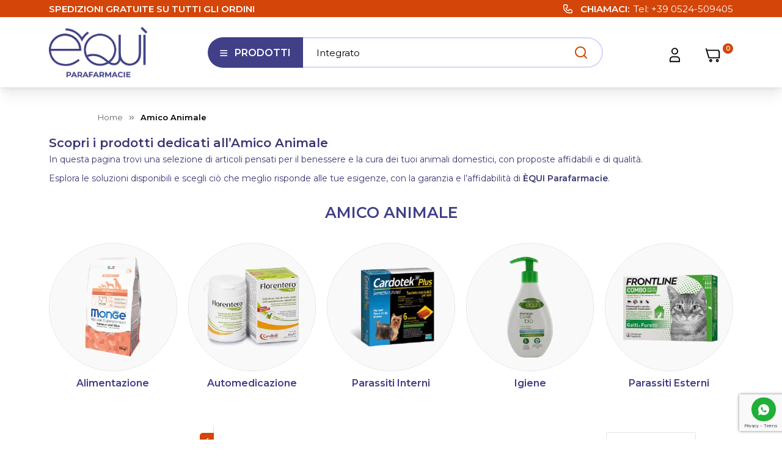

--- FILE ---
content_type: text/html; charset=UTF-8
request_url: https://www.equiparafarmacie.it/amico-animale.html
body_size: 29421
content:
<!doctype html>
<html lang="it">
    <head >
                <meta charset="utf-8"/>
<meta name="title" content="Amico animale | ÈQUI Parafarmacie"/>
<meta name="description" content="Scopri i prodotti dedicati all’amico animale su ÈQUI Parafarmacie. Articoli selezionati per la cura quotidiana dei tuoi animali domestici, con qualità garantita."/>
<meta name="robots" content="INDEX,FOLLOW"/>
<meta name="viewport" content="width=device-width, initial-scale=1.0"/>
<meta name="format-detection" content="telephone=no"/>
<meta http-equiv="X-UA-Compatible" content="IE=edge"/>
<title>Amico animale | ÈQUI Parafarmacie</title>
<link  rel="stylesheet" type="text/css"  media="all" href="https://www.equiparafarmacie.it/static/version1768572414/frontend/Sm/market_child/it_IT/mage/calendar.css" />
<link  rel="stylesheet" type="text/css"  media="all" href="https://www.equiparafarmacie.it/static/version1768572414/frontend/Sm/market_child/it_IT/css/styles-m.css" />
<link  rel="stylesheet" type="text/css"  media="all" href="https://www.equiparafarmacie.it/static/version1768572414/frontend/Sm/market_child/it_IT/Amasty_Customform/css/form-builder.css" />
<link  rel="stylesheet" type="text/css"  media="all" href="https://www.equiparafarmacie.it/static/version1768572414/frontend/Sm/market_child/it_IT/Amasty_Customform/css/form-render.css" />
<link  rel="stylesheet" type="text/css"  media="all" href="https://www.equiparafarmacie.it/static/version1768572414/frontend/Sm/market_child/it_IT/Dangs_WhatsAppChat/css/whatsapp-chat.css" />
<link  rel="stylesheet" type="text/css"  media="all" href="https://www.equiparafarmacie.it/static/version1768572414/frontend/Sm/market_child/it_IT/Ittweb_Cvetta/css/cvetta.css" />
<link  rel="stylesheet" type="text/css"  media="all" href="https://www.equiparafarmacie.it/static/version1768572414/frontend/Sm/market_child/it_IT/MageVision_MiniCartCoupon/css/minicart.css" />
<link  rel="stylesheet" type="text/css"  media="all" href="https://www.equiparafarmacie.it/static/version1768572414/frontend/Sm/market_child/it_IT/Magefan_Blog/css/blog-m.css" />
<link  rel="stylesheet" type="text/css"  media="all" href="https://www.equiparafarmacie.it/static/version1768572414/frontend/Sm/market_child/it_IT/Magefan_Blog/css/blog-new.css" />
<link  rel="stylesheet" type="text/css"  media="all" href="https://www.equiparafarmacie.it/static/version1768572414/frontend/Sm/market_child/it_IT/Magefan_Blog/css/blog-custom.css" />
<link  rel="stylesheet" type="text/css"  media="all" href="https://www.equiparafarmacie.it/static/version1768572414/frontend/Sm/market_child/it_IT/StripeIntegration_Payments/css/wallets.css" />
<link  rel="stylesheet" type="text/css"  media="all" href="https://www.equiparafarmacie.it/static/version1768572414/frontend/Sm/market_child/it_IT/Wyomind_StoreLocator/css/storelocator.css" />
<link  rel="stylesheet" type="text/css"  media="all" href="https://www.equiparafarmacie.it/static/version1768572414/frontend/Sm/market_child/it_IT/Wyomind_ClickNCollect/css/preferred-store.css" />
<link  rel="stylesheet" type="text/css"  media="all" href="https://www.equiparafarmacie.it/static/version1768572414/frontend/Sm/market_child/it_IT/Netreviews_Avisverifies/css/netreviews.css" />
<link  rel="stylesheet" type="text/css"  media="all" href="https://www.equiparafarmacie.it/static/version1768572414/frontend/Sm/market_child/it_IT/css/header-20.css" />
<link  rel="stylesheet" type="text/css"  media="all" href="https://www.equiparafarmacie.it/static/version1768572414/frontend/Sm/market_child/it_IT/css/product-1.css" />
<link  rel="stylesheet" type="text/css"  media="all" href="https://www.equiparafarmacie.it/static/version1768572414/frontend/Sm/market_child/it_IT/css/pages-theme.css" />
<link  rel="stylesheet" type="text/css"  media="all" href="https://www.equiparafarmacie.it/static/version1768572414/frontend/Sm/market_child/it_IT/css/footer-13.css" />
<link  rel="stylesheet" type="text/css"  media="screen and (min-width: 768px)" href="https://www.equiparafarmacie.it/static/version1768572414/frontend/Sm/market_child/it_IT/css/styles-l.css" />
<link  rel="stylesheet" type="text/css"  media="print" href="https://www.equiparafarmacie.it/static/version1768572414/frontend/Sm/market_child/it_IT/css/print.css" />
<link  rel="stylesheet" type="text/css"  media="all" href="https://www.equiparafarmacie.it/static/version1768572414/frontend/Sm/market_child/it_IT/Iride_Base/css/custom.css" />

<link  rel="canonical" href="https://www.equiparafarmacie.it/amico-animale.html" />
<link  rel="icon" type="image/x-icon" href="https://www.equiparafarmacie.it/media/favicon/stores/1/favicon.png" />
<link  rel="shortcut icon" type="image/x-icon" href="https://www.equiparafarmacie.it/media/favicon/stores/1/favicon.png" />
<style>
span.old-price.sly-old-price.no-display {
    text-decoration: none;
}
</style>            
    <!-- BEGIN GOOGLE ANALYTICS CODE -->

<!-- END GOOGLE ANALYTICS CODE -->
    
<link rel="stylesheet" type="text/css" media="all" href="https://maxcdn.bootstrapcdn.com/font-awesome/latest/css/font-awesome.min.css"/>
    <style>.mst-nav__horizontal-bar {display:none}.mst-nav__label .mst-nav__label-item._highlight a{color: #ff5501;}.navigation-horizontal .block-actions.filter-actions {display: none;} </style>
<link href="https://fonts.googleapis.com/css2?family=Montserrat:ital,wght@0,400;0,600;1,400&display=swap" rel="stylesheet">

<link rel="stylesheet" type="text/css" media="all" href="https://www.equiparafarmacie.it/media/sm/configed_css/settings_default.css"/>

    </head>
    <body data-container="body"
          data-mage-init='{"loaderAjax": {}, "loader": { "icon": "https://www.equiparafarmacie.it/static/version1768572414/frontend/Sm/market_child/it_IT/images/loader-2.gif"}}'
        id="html-body" class="page-with-filter header-20-style product-1-style footer-13-style page-products categorypath-amico-animale category-amico-animale mst-nav__theme-magento-blank mst-nav__theme-sm-themecore mst-nav__theme-sm-market mst-nav__theme-sm-market-child catalog-category-view page-layout-2columns-left">
            <!-- Google Tag Manager (noscript) -->
<noscript><iframe src="https://www.googletagmanager.com/ns.html?id=GTM-KP9BL2G"
height="0" width="0" style="display:none;visibility:hidden"></iframe></noscript>
<!-- End Google Tag Manager (noscript) -->    <link rel="stylesheet" type="text/css" media="all" href="https://www.equiparafarmacie.it/accelasearch.css"/>
    



<div id="cookie-status">
    The store will not work correctly in the case when cookies are disabled.</div>




    <noscript>
        <div class="message global noscript">
            <div class="content">
                <p>
                    <strong>I JavaScript sembrano essere disabilitati nel tuo browser.</strong>
                    <span>
                        Per una migliore esperienza sul nostro sito, assicurati di attivare i javascript nel tuo browser.                    </span>
                </p>
            </div>
        </div>
    </noscript>



<div class="page-wrapper"><header class="page-header">
    <div class="header-container header-style-20">
    <div class="header-top">
        <div class="container">
            <div class="row">
                <div class="col-lg-12 head_msg">
                    <div class="header-support-call header-sx"><strong>SPEDIZIONI GRATUITE SU TUTTI GLI ORDINI</strong></div>
<div class="header-support-call header-dx"><div class="call-email-title">Chiamaci</div><p>Tel: <a href="tel:+390524509405">+39 0524-509405</a></p></div>
                </div>

                            </div>
        </div>
    </div>
    
    <div class="header-bottom header-middle ontop-element">
        <div class="container">
            <div class="logo-container">
                
    <h2 class="logo-content">
        
        <strong>
            èqui Parafarmacie: la tua parafarmacia online        </strong>

        <a class="logo" href="https://www.equiparafarmacie.it/" title="èqui Parafarmacie: la tua parafarmacia online">
            
<picture>
            <source type="image/webp" srcset="https://www.equiparafarmacie.it/media/logo/stores/1/equi-parafarmacie-logo.webp">
        <img src="https://www.equiparafarmacie.it/media/logo/stores/1/equi-parafarmacie-logo.png"
                 title="&#xE8;qui&#x20;Parafarmacie&#x3A;&#x20;la&#x20;tua&#x20;parafarmacia&#x20;online"
                 alt="&#xE8;qui&#x20;Parafarmacie&#x3A;&#x20;la&#x20;tua&#x20;parafarmacia&#x20;online"
                width="142"                height="42"             loading="lazy" /></picture>

        </a>
            </h2>
            </div>
            <div class="center-item">
                <div class="desktop-menu">
                    

<div class="vertical-menu-block">
    <div class="block-title-menu">Prodotti</div>

    <div class="vertical-menu-content">
        <nav class="navigation">
            <ul data-mage-init='{"menu":{"responsive":true, "expanded":true, "position":{"my":"left top","at":"left bottom"}}}'>
                <li  class="level0 nav-1 category-item first level-top"><a href="https://www.equiparafarmacie.it/igiene-e-cura-persona.html"  class="level-top" ><span>igiene e cura persona</span></a></li><li  class="level0 nav-2 category-item level-top"><a href="https://www.equiparafarmacie.it/estetica.html"  class="level-top" ><span>estetica</span></a></li><li  class="level0 nav-3 category-item level-top"><a href="https://www.equiparafarmacie.it/salute-e-benessere.html"  class="level-top" ><span>salute e benessere</span></a></li><li  class="level0 nav-4 category-item level-top"><a href="https://www.equiparafarmacie.it/alimentazione.html"  class="level-top" ><span>alimentazione</span></a></li><li  class="level0 nav-5 category-item level-top"><a href="https://www.equiparafarmacie.it/articoli-sanitari.html"  class="level-top" ><span>articoli sanitari</span></a></li><li  class="level0 nav-6 category-item active level-top"><a href="https://www.equiparafarmacie.it/amico-animale.html"  class="level-top" ><span>amico animale</span></a></li><li  class="level0 nav-7 category-item level-top"><a href="https://www.equiparafarmacie.it/mamma-e-bambino.html"  class="level-top" ><span>mamma e bambino</span></a></li><li  class="level0 nav-8 category-item level-top"><a href="https://www.equiparafarmacie.it/wellness-shop.html"  class="level-top" ><span>wellness shop</span></a></li><li  class="level0 nav-9 last level-top parent"><a href="https://www.equiparafarmacie.it/i-nostri-consigli"  class="level-top" ><span>I nostri consigli</span></a><ul class="level0 submenu"><li  class="level1 nav-9-1 first"><a href="https://www.equiparafarmacie.it/i-nostri-consigli/il-farmacista-risponde" ><span>Il farmacista risponde</span></a></li><li  class="level1 nav-9-2"><a href="https://www.equiparafarmacie.it/i-nostri-consigli/alimentazione" ><span>Alimentazione</span></a></li><li  class="level1 nav-9-3"><a href="https://www.equiparafarmacie.it/i-nostri-consigli/mamma-e-bambino" ><span>Mamma e Bambino</span></a></li><li  class="level1 nav-9-4"><a href="https://www.equiparafarmacie.it/i-nostri-consigli/salute-e-benessere" ><span>Salute e Benessere</span></a></li><li  class="level1 nav-9-5 last"><a href="https://www.equiparafarmacie.it/i-nostri-consigli/estetica" ><span>Estetica</span></a></li></ul></li>            </ul>
        </nav>
    </div>
</div>


                </div>
                <div class="search-container">
                    <button id="search" aria-hidden="true">Cerca</button>
                    <button class="btn-search js-btn-search" aria-expanded="false" aria-controls="accelasearch-bar-container-container">
                        <span class="sr-only">Apri ricerca</span>
                        <span class="hints" aria-hidden="true" data-hints="Cerca nel negozio...|Igiene intima|Integratori|Vitamine">
                            Cerca nel negozio...
                        </span>
                                            </button>
                </div>
            </div>
            <div class="header-tools">
                
                <div class="block-header customer-links" data-move="customer-mobile">
                    <button class="btn-account" aria-expanded="false" aria-controls="customer-links">
                        <span class="sr-only">Apri strumenti utente</span>
                    </button>
                    <div class="block-header-content" id="customer-links">
                        <ul class="header links"><li class="link authorization-link" data-label="o">
    <a href="https://www.equiparafarmacie.it/customer/account/login/referer/aHR0cHM6Ly93d3cuZXF1aXBhcmFmYXJtYWNpZS5pdC9hbWljby1hbmltYWxlLmh0bWw%2C/"        >Accedi</a>
</li>
<li><a href="https://www.equiparafarmacie.it/customer/account/create/" id="idslEh3Iqw" >Crea un Account</a></li></ul>                    </div>
                </div>

                <div class="minicart-header" data-move="minicart-mobile">
                    
<div data-block="minicart" class="minicart-wrapper">
    <a class="action showcart" href="https://www.equiparafarmacie.it/checkout/cart/"
       data-bind="scope: 'minicart_content'">
        <span class="text">Carrello</span>
        <span class="text-min-cart sr-only">Carrello</span>
        <span class="counter qty empty"
              data-bind="css: { empty: !!getCartParam('summary_count') == false }, blockLoader: isLoading">
			  
			<!-- ko if: getCartParam('summary_count') -->
            <span class="counter-number"><!-- ko text: getCartParam('summary_count') --><!-- /ko --></span>
            <!-- /ko -->

            <!-- ko ifnot: getCartParam('summary_count') -->
				<span class="counter-number">0</span>
            <!-- /ko -->

            <span class="counter-label">
                <!-- ko if: getCartParam('summary_count') > 1 -->
                <!-- ko text: getCartParam('summary_count') --><!-- /ko -->
                <!-- ko i18n: 'articoli' --><!-- /ko -->
                <!-- /ko -->

                <!-- ko if: getCartParam('summary_count') == 1 -->
                <!-- ko i18n: '1' --><!-- /ko -->
                <!-- ko i18n: 'articolo' --><!-- /ko -->
                <!-- /ko -->

                <!-- ko ifnot: getCartParam('summary_count') -->
                <!-- ko i18n: '0' --><!-- /ko -->
                <!-- ko i18n: 'articoli' --><!-- /ko -->
                <!-- /ko -->
            </span>

            <!-- ko if: getCartParam('summary_count') -->
            <span class="price-minicart">
                <!-- ko foreach: getRegion('subtotalContainer') -->
                <!-- ko template: getTemplate() --><!-- /ko -->
                <!-- /ko -->
            </span>
                <!-- /ko -->

                <!-- ko ifnot: getCartParam('summary_count') -->
            <span class="price-minicart">
                <div class="subtotal">
                    <div class="amount price-container">
                        <span class="price-wrapper">
                            <span class="price">0,00 €</span>
                        </span>
                    </div>
                </div>
            </span>
                <!-- /ko -->
        </span>


    </a>
            <div class="block block-minicart"
             data-role="dropdownDialog"
             data-mage-init='{"dropdownDialog":{
                "appendTo":"[data-block=minicart]",
                "triggerTarget":".showcart",
                "timeout": "2000",
                "closeOnMouseLeave": false,
                "closeOnEscape": true,
                "triggerClass":"active",
                "parentClass":"active",
                "buttons":[]}}'>
            <div id="minicart-content-wrapper" data-bind="scope: 'minicart_content'">
                <!-- ko template: getTemplate() --><!-- /ko -->
            </div>
                    </div>
        
    
</div>


                </div>
            </div>
        </div>
    </div>
</div>

</header>

<div class="nav-overlay"><span class="hidden">Overlay</span></div>
    <div class="breadcrumbs">
        <div class="container">
            <ul class="items">
                                    <li class="item home">
                                                    <a href="https://www.equiparafarmacie.it/"
                               title="Vai alla Home Page">Home</a>
                                            </li>
                                    <li class="item category8101">
                                                    <strong>amico animale</strong>
                                            </li>
                            </ul>
        </div>
    </div>
<main id="maincontent" class="page-main"><a id="contentarea" class="visually-hidden" tabindex="-1">Contenuti della pagina</a>
<div class="page messages"><div data-placeholder="messages"></div>
<div data-bind="scope: 'messages'">
    <!-- ko if: cookieMessages && cookieMessages.length > 0 -->
    <div aria-atomic="true" role="alert" data-bind="foreach: { data: cookieMessages, as: 'message' }" class="messages">
        <div data-bind="attr: {
            class: 'message-' + message.type + ' ' + message.type + ' message',
            'data-ui-id': 'message-' + message.type
        }">
            <div data-bind="html: $parent.prepareMessageForHtml(message.text)"></div>
        </div>
    </div>
    <!-- /ko -->

    <!-- ko if: messages().messages && messages().messages.length > 0 -->
    <div aria-atomic="true" role="alert" class="messages" data-bind="foreach: {
        data: messages().messages, as: 'message'
    }">
        <div data-bind="attr: {
            class: 'message-' + message.type + ' ' + message.type + ' message',
            'data-ui-id': 'message-' + message.type
        }">
            <div data-bind="html: $parent.prepareMessageForHtml(message.text)"></div>
        </div>
    </div>
    <!-- /ko -->
</div>

</div><div class="category-view"><div class="category-image">
<picture class="image">
            <source type="image/webp" srcset="https://www.equiparafarmacie.it/media/wysiwyg/Immagini-Nuovo-Sito/Categorie/Amico_Animale_2024.webp">
        <img src="https://www.equiparafarmacie.it/media/wysiwyg/Immagini-Nuovo-Sito/Categorie/Amico_Animale_2024.jpg" alt="amico&#x20;animale" title="amico&#x20;animale" class="image"  loading="lazy" /></picture>
</div>    <div class="category-description">
        <div style="margin-bottom: 25px; color:#3A3774;">

  <h2 style="font-weight:600; color:#3A3774;">Scopri i prodotti dedicati all’Amico Animale</h2>

  <p>
    In questa pagina trovi una selezione di articoli pensati per il benessere e la cura 
    dei tuoi animali domestici, con proposte affidabili e di qualità.
  </p>

  <p>
    Esplora le soluzioni disponibili e scegli ciò che meglio risponde alle tue esigenze, 
    con la garanzia e l’affidabilità di <strong>ÈQUI Parafarmacie</strong>.
  </p>

</div>
    </div>

<div class="row-cats title-style-2 mb-desktop-20">
    
<div class="block block-categories brand-slider ">
    <div class="block-title">
        <strong>amico animale</strong>
    </div>

    <div class="block-content">
                    <div data-owl="owl-slider" data-autoplay="false" data-nav="true" data-dots="false" data-screen0="2" data-screen481="3" data-screen768="4"
                        data-screen992="5" data-screen1200="5" data-screen1441="5" data-screen1681="5" data-screen1920="5" data-margin="18" data-autoplayhoverpause="true" data-loop="false"
                        data-center="false" data-stagepadding="0" data-mousedrag="true" data-touchdrag="true">
                   <div class="owl-carousel owl-theme">

                                          <div class="item">
                                <div class="image-cat">
                                                                        <a href="https://www.equiparafarmacie.it/amico-animale/alimentazione-1.html" title="alimentazione">
                                        
<picture>
            <source type="image/webp" srcset="https://www.equiparafarmacie.it/media/catalog/category/Alimentazione_2_1.webp">
        <img class=""
                                                                                            src="https://www.equiparafarmacie.it/media/catalog/category/Alimentazione_2_1.jpg"
                                                                                         alt="alimentazione" loading="lazy" /></picture>

                                    </a>
                                </div>
                            <a href="https://www.equiparafarmacie.it/amico-animale/alimentazione-1.html" title="alimentazione">
                                    alimentazione                            </a>
                    </div>
                                       <div class="item">
                                <div class="image-cat">
                                                                        <a href="https://www.equiparafarmacie.it/amico-animale/automedicazione.html" title="automedicazione">
                                        
<picture>
            <source type="image/webp" srcset="https://www.equiparafarmacie.it/media/catalog/category/Automedicazione.webp">
        <img class=""
                                                                                            src="https://www.equiparafarmacie.it/media/catalog/category/Automedicazione.jpg"
                                                                                         alt="automedicazione" loading="lazy" /></picture>

                                    </a>
                                </div>
                            <a href="https://www.equiparafarmacie.it/amico-animale/automedicazione.html" title="automedicazione">
                                    automedicazione                            </a>
                    </div>
                                       <div class="item">
                                <div class="image-cat">
                                                                        <a href="https://www.equiparafarmacie.it/amico-animale/parassiti-interni.html" title="parassiti interni">
                                        
<picture>
            <source type="image/webp" srcset="https://www.equiparafarmacie.it/media/catalog/category/Parassiti_interni.webp">
        <img class=""
                                                                                            src="https://www.equiparafarmacie.it/media/catalog/category/Parassiti_interni.jpg"
                                                                                         alt="parassiti interni" loading="lazy" /></picture>

                                    </a>
                                </div>
                            <a href="https://www.equiparafarmacie.it/amico-animale/parassiti-interni.html" title="parassiti interni">
                                    parassiti interni                            </a>
                    </div>
                                       <div class="item">
                                <div class="image-cat">
                                                                        <a href="https://www.equiparafarmacie.it/amico-animale/igiene-1.html" title="igiene">
                                        
<picture>
            <source type="image/webp" srcset="https://www.equiparafarmacie.it/media/catalog/category/Igiene.webp">
        <img class=""
                                                                                            src="https://www.equiparafarmacie.it/media/catalog/category/Igiene.jpg"
                                                                                         alt="igiene" loading="lazy" /></picture>

                                    </a>
                                </div>
                            <a href="https://www.equiparafarmacie.it/amico-animale/igiene-1.html" title="igiene">
                                    igiene                            </a>
                    </div>
                                       <div class="item">
                                <div class="image-cat">
                                                                        <a href="https://www.equiparafarmacie.it/amico-animale/parassiti-esterni.html" title="parassiti esterni">
                                        
<picture>
            <source type="image/webp" srcset="https://www.equiparafarmacie.it/media/catalog/category/Parassiti_esterni.webp">
        <img class=""
                                                                                            src="https://www.equiparafarmacie.it/media/catalog/category/Parassiti_esterni.jpg"
                                                                                         alt="parassiti esterni" loading="lazy" /></picture>

                                    </a>
                                </div>
                            <a href="https://www.equiparafarmacie.it/amico-animale/parassiti-esterni.html" title="parassiti esterni">
                                    parassiti esterni                            </a>
                    </div>
                            </div>
            </div>
</div>
</div>

</div><div class="columns"><div class="column main"><div class="page-title-wrapper">
    <h1 class="page-title"
         id="page-title-heading"         >
        <span class="base" data-ui-id="page-title-wrapper" >amico animale</span>    </h1>
    </div>
<div class="mst-nav__horizontal-bar">
</div><input name="form_key" type="hidden" value="Qo1EQMQ02kSYAWjB" /><div id="authenticationPopup" data-bind="scope:'authenticationPopup', style: {display: 'none'}">
            <!-- ko template: getTemplate() --><!-- /ko -->
    
</div>





    <div id="m-navigation-replacer"></div>            <div class="toolbar toolbar-products" data-mage-init='{"productListToolbarForm":{"mode":"product_list_mode","direction":"product_list_dir","order":"product_list_order","limit":"product_list_limit","modeDefault":"grid","directionDefault":"asc","orderDefault":"c2c_rank_prod","limitDefault":24,"url":"https:\/\/www.equiparafarmacie.it\/amico-animale.html","formKey":"Qo1EQMQ02kSYAWjB","post":false}}'>
        <div class="filter-mobile-btn">
            <a id="btn-filter-mobile-69728e9630ad0" href="javascript:void(0);"><span>Filtro</span></a>
        </div>

        
        <p class="toolbar-amount" id="toolbar-amount-69728e9630b7a">
            Articoli <span class="toolbar-number">1</span>-<span class="toolbar-number">24</span> di <span class="toolbar-number">48</span>    </p>

        
    
        
                <div class="pages">
            <strong class="label pages-label" id="paging-label-69728e9630ca0">Pagina</strong>
            <ul class="items pages-items" aria-labelledby="paging-label-69728e9630ca0">
            
            
            
                                                <li class="item current">
                        <strong class="page">
                            <span class="label">Attualmente stai leggendo la pagina</span>
                            <span>1</span>
                        </strong>
                    </li>
                                                                <li class="item">
                        <a href="https://www.equiparafarmacie.it/amico-animale.html?p=2" class="page">
                            <span class="label">Pagina</span>
                            <span>2</span>
                        </a>
                    </li>
                            
            
            
                            <li class="item pages-item-next">
                                        <a class="action  next"
                       href="https://www.equiparafarmacie.it/amico-animale.html?p=2"
                       title="Successivo">
                        <span class="label">Pagina</span>
                        <span>Successivo</span>
                    </a>
                </li>
                        </ul>
        </div>
        
    
    

        <div class="field limiter">
    <label class="label" for="limiter69728e9630d42">
        <span>Mostra</span>
    </label>
    <div class="control">
        <select id="limiter69728e9630d42" data-role="limiter" class="limiter-options">
                            <option value="12"
                    >
                    12                </option>
                            <option value="24"
                                            selected="selected"
                    >
                    24                </option>
                            <option value="36"
                    >
                    36                </option>
                    </select>
    </div>
    <span class="limiter-text">per pagina</span>
</div>

                    <div class="toolbar-sorter sorter">
    <label class="sorter-label" for="sorter69728e9630d77">Ordina per</label>
    <select id="sorter69728e9630d77" data-role="sorter" class="sorter-options">
                    <option value="name"
                                >
                Nome prodotto            </option>
                    <option value="price"
                                >
                Prezzo            </option>
                    <option value="c2c_rank_prod"
                                    selected="selected"
                                >
                Consigliati            </option>
            </select>
            <a title="Imposta&#x20;la&#x20;direzione&#x20;decrescente"
           href="#"
           class="action sorter-action sort-asc"
           data-role="direction-switcher"
           data-value="desc">
            <span>Imposta la direzione decrescente</span>
        </a>
    </div>
            </div>
    

        <div class="products wrapper grid products-grid">
        <ol class="products list items product-items">
                                        <li class="item product product-item">
                    <div class="product-item-info" data-container="product-grid">
                                                                        <div class="image-product">
                            <a href="https://www.equiparafarmacie.it/equi-pet-bio-vapo-gatto-lettiera-250ml.html" class="product photo product-item-photo" tabindex="-1">
                                <span class="product-image-container product-image-container-30371" style="width: 360px">
    <span class="product-image-wrapper x">
        
<picture class="product-image-photo ">
            <source type="image/webp" srcset="https://www.equiparafarmacie.it/media/catalog/product/cache/244a7d5c539aa91f7a76d01e40eabaa9/_/Q/_QUI_PET_BIO_VAPO_GATTO_LETTIERA_250ML_1.webp">
        <img class="product-image-photo "
            
                    src="https://www.equiparafarmacie.it/media/catalog/product/cache/244a7d5c539aa91f7a76d01e40eabaa9/_/Q/_QUI_PET_BIO_VAPO_GATTO_LETTIERA_250ML_1.jpg"
        
            loading="lazy"
                            width="360"
                height="480"
                        alt="_QUI_PET_BIO_VAPO_GATTO_LETTIERA_250ML" loading="lazy" /></picture>
</span>
</span>
<style>/**
.product-image-container-30371 {
    width: 360px;
}
*/
.product-image-container-30371 span.product-image-wrapper {
    padding-bottom: 133.33333333333%;
}</style>                            </a>

                            <div class="product-labels"><div class="product-label sale-label">-20%</div></div>                        </div>

                        <div class="product details product-item-details">
                                                        <strong class="product name product-item-name">
                                <a class="product-item-link"
                                   href="https://www.equiparafarmacie.it/equi-pet-bio-vapo-gatto-lettiera-250ml.html">
                                    Èqui Pet Bio Vapo Gatto Lettiera 250ml                                </a>
                            </strong>
                                <div class="netreviews-stars">
        <span>
            <div class="netreviews_bg_stars_big listStars">
                <div><span class="nr-icon nr-star grey"></span><span class="nr-icon nr-star grey"></span><span class="nr-icon nr-star grey"></span><span class="nr-icon nr-star grey"></span><span class="nr-icon nr-star grey"></span></div><div><span class="nr-icon nr-star gold" style="width:20%;"></span><span class="nr-icon nr-star gold" style="width:20%;"></span><span class="nr-icon nr-star gold" style="width:20%;"></span><span class="nr-icon nr-star gold" style="width:20%;"></span><span class="nr-icon nr-star gold" style="width:0%;"></span></div>            </div>
        </span>
    </div>
                    
                                                            <div class="stock available"><span>Disponibile</span></div>
                            
                                    <div class="price-tracker list tooltip" data-min-price="6" style="display: block">
        <a href="#" onclick="return false;" class="tooltip-toggle">Lowest price</a>
            <div class="price-tracker-content">
            <span class="info">Prezzo più basso nei 30 giorni precedenti alla promo:</span>
            <span class="price-wrapper" data-label="">
            <span class="price">6,00 €</span>            </span>
        </div>
    </div>
<div class="price-box price-final_price" data-role="priceBox" data-product-id="30371" data-price-box="product-id-30371">
    <span class="special-price">
        

<span class="price-container "
        >
            <span class="price-label">Prezzo speciale</span>
            <span
                data-price-amount="4.8"
        data-price-type="finalPrice"
        class="price-wrapper "
    ><span class="price">4,80 €</span></span>
        </span>
    </span>
    <span class="old-price">
        

<span class="price-container "
        >
            <span class="price-label">Prezzo normale</span>
            <span
                data-price-amount="6"
        data-price-type="oldPrice"
        class="price-wrapper "
    ><span class="price">6,00 €</span></span>
        </span>
    </span>

</div>                            
                            
                            <div class="product-item-inner">
                                <div class="product actions product-item-actions">
                                    
                                    <div class="actions-primary">
                                                                                                                                <form data-role="tocart-form"
                                                  data-product-sku="13033"
                                                  action="https://www.equiparafarmacie.it/checkout/cart/add/uenc/aHR0cHM6Ly93d3cuZXF1aXBhcmFmYXJtYWNpZS5pdC9hbWljby1hbmltYWxlLmh0bWw%2C/product/30371/" method="post">
                                                <input type="hidden" name="product"
                                                       value="30371">
                                                <input type="hidden" name="uenc"
                                                       value="aHR0cHM6Ly93d3cuZXF1aXBhcmFmYXJtYWNpZS5pdC9jaGVja291dC9jYXJ0L2FkZC91ZW5jL2FIUjBjSE02THk5M2QzY3VaWEYxYVhCaGNtRm1ZWEp0WVdOcFpTNXBkQzloYldsamJ5MWhibWx0WVd4bExtaDBiV3clMkMvcHJvZHVjdC8zMDM3MS8,">
                                                <input name="form_key" type="hidden" value="Qo1EQMQ02kSYAWjB" />                                                <button type="submit"
                                                        title="Aggiungi al Carrello, Èqui Pet Bio Vapo Gatto Lettiera 250ml"
                                                        aria-label="Aggiungi al Carrello, Èqui Pet Bio Vapo Gatto Lettiera 250ml"
                                                        class="action tocart primary">
                                                    <span>Aggiungi al Carrello</span>
                                                </button>
                                            </form>
                                                                            </div>
                                    <div data-role="add-to-links"
                                         class="actions-secondary">
                                                                                    <a href="#"
   class="action tocompare"
   title="Aggiungi al confronto"
   aria-label="Aggiungi al confronto"
   data-post='{"action":"https:\/\/www.equiparafarmacie.it\/catalog\/product_compare\/add\/","data":{"product":"30371","uenc":"aHR0cHM6Ly93d3cuZXF1aXBhcmFmYXJtYWNpZS5pdC9hbWljby1hbmltYWxlLmh0bWw,"}}'
   role="button">
    <span>Aggiungi al confronto</span>
</a>
                                                                            </div>
                                </div>
                            </div>
                            <span class="detail-cta">Scopri di più</span>
                        </div>
                    </div>
                </li>
                            <li class="item product product-item">
                    <div class="product-item-info" data-container="product-grid">
                                                                        <div class="image-product">
                            <a href="https://www.equiparafarmacie.it/equi-pet-bio-vapo-cane-manto-e-cuccia-250ml.html" class="product photo product-item-photo" tabindex="-1">
                                <span class="product-image-container product-image-container-30372" style="width: 360px">
    <span class="product-image-wrapper x">
        
<picture class="product-image-photo ">
            <source type="image/webp" srcset="https://www.equiparafarmacie.it/media/catalog/product/cache/244a7d5c539aa91f7a76d01e40eabaa9/_/Q/_QUI_PET_BIO_VAPO_CANE_MANTO_E_CUCCIA_250ML_1.webp">
        <img class="product-image-photo "
            
                    src="https://www.equiparafarmacie.it/media/catalog/product/cache/244a7d5c539aa91f7a76d01e40eabaa9/_/Q/_QUI_PET_BIO_VAPO_CANE_MANTO_E_CUCCIA_250ML_1.jpg"
        
            loading="lazy"
                            width="360"
                height="480"
                        alt="_QUI_PET_BIO_VAPO_CANE_MANTO_E_CUCCIA_250ML" loading="lazy" /></picture>
</span>
</span>
<style>/**
.product-image-container-30372 {
    width: 360px;
}
*/
.product-image-container-30372 span.product-image-wrapper {
    padding-bottom: 133.33333333333%;
}</style>                            </a>

                            <div class="product-labels"><div class="product-label sale-label">-20%</div></div>                        </div>

                        <div class="product details product-item-details">
                                                        <strong class="product name product-item-name">
                                <a class="product-item-link"
                                   href="https://www.equiparafarmacie.it/equi-pet-bio-vapo-cane-manto-e-cuccia-250ml.html">
                                    Èqui Pet Bio Vapo Cane Manto E Cuccia 250ml                                </a>
                            </strong>
                                <div class="netreviews-stars">
        <span>
            <div class="netreviews_bg_stars_big listStars">
                <div><span class="nr-icon nr-star grey"></span><span class="nr-icon nr-star grey"></span><span class="nr-icon nr-star grey"></span><span class="nr-icon nr-star grey"></span><span class="nr-icon nr-star grey"></span></div><div><span class="nr-icon nr-star gold" style="width:20%;"></span><span class="nr-icon nr-star gold" style="width:20%;"></span><span class="nr-icon nr-star gold" style="width:20%;"></span><span class="nr-icon nr-star gold" style="width:20%;"></span><span class="nr-icon nr-star gold" style="width:20%;"></span></div>            </div>
        </span>
    </div>
                    
                                                            <div class="stock available"><span>Disponibile</span></div>
                            
                                    <div class="price-tracker list tooltip" data-min-price="6" style="display: block">
        <a href="#" onclick="return false;" class="tooltip-toggle">Lowest price</a>
            <div class="price-tracker-content">
            <span class="info">Prezzo più basso nei 30 giorni precedenti alla promo:</span>
            <span class="price-wrapper" data-label="">
            <span class="price">6,00 €</span>            </span>
        </div>
    </div>
<div class="price-box price-final_price" data-role="priceBox" data-product-id="30372" data-price-box="product-id-30372">
    <span class="special-price">
        

<span class="price-container "
        >
            <span class="price-label">Prezzo speciale</span>
            <span
                data-price-amount="4.8"
        data-price-type="finalPrice"
        class="price-wrapper "
    ><span class="price">4,80 €</span></span>
        </span>
    </span>
    <span class="old-price">
        

<span class="price-container "
        >
            <span class="price-label">Prezzo normale</span>
            <span
                data-price-amount="6"
        data-price-type="oldPrice"
        class="price-wrapper "
    ><span class="price">6,00 €</span></span>
        </span>
    </span>

</div>                            
                            
                            <div class="product-item-inner">
                                <div class="product actions product-item-actions">
                                    
                                    <div class="actions-primary">
                                                                                                                                <form data-role="tocart-form"
                                                  data-product-sku="13032"
                                                  action="https://www.equiparafarmacie.it/checkout/cart/add/uenc/aHR0cHM6Ly93d3cuZXF1aXBhcmFmYXJtYWNpZS5pdC9hbWljby1hbmltYWxlLmh0bWw%2C/product/30372/" method="post">
                                                <input type="hidden" name="product"
                                                       value="30372">
                                                <input type="hidden" name="uenc"
                                                       value="aHR0cHM6Ly93d3cuZXF1aXBhcmFmYXJtYWNpZS5pdC9jaGVja291dC9jYXJ0L2FkZC91ZW5jL2FIUjBjSE02THk5M2QzY3VaWEYxYVhCaGNtRm1ZWEp0WVdOcFpTNXBkQzloYldsamJ5MWhibWx0WVd4bExtaDBiV3clMkMvcHJvZHVjdC8zMDM3Mi8,">
                                                <input name="form_key" type="hidden" value="Qo1EQMQ02kSYAWjB" />                                                <button type="submit"
                                                        title="Aggiungi al Carrello, Èqui Pet Bio Vapo Cane Manto E Cuccia 250ml"
                                                        aria-label="Aggiungi al Carrello, Èqui Pet Bio Vapo Cane Manto E Cuccia 250ml"
                                                        class="action tocart primary">
                                                    <span>Aggiungi al Carrello</span>
                                                </button>
                                            </form>
                                                                            </div>
                                    <div data-role="add-to-links"
                                         class="actions-secondary">
                                                                                    <a href="#"
   class="action tocompare"
   title="Aggiungi al confronto"
   aria-label="Aggiungi al confronto"
   data-post='{"action":"https:\/\/www.equiparafarmacie.it\/catalog\/product_compare\/add\/","data":{"product":"30372","uenc":"aHR0cHM6Ly93d3cuZXF1aXBhcmFmYXJtYWNpZS5pdC9hbWljby1hbmltYWxlLmh0bWw,"}}'
   role="button">
    <span>Aggiungi al confronto</span>
</a>
                                                                            </div>
                                </div>
                            </div>
                            <span class="detail-cta">Scopri di più</span>
                        </div>
                    </div>
                </li>
                            <li class="item product product-item">
                    <div class="product-item-info" data-container="product-grid">
                                                                        <div class="image-product">
                            <a href="https://www.equiparafarmacie.it/frontline-combo-spot-on-cani-3-pipette.html" class="product photo product-item-photo" tabindex="-1">
                                <span class="product-image-container product-image-container-75635" style="width: 360px">
    <span class="product-image-wrapper x">
        
<picture class="product-image-photo ">
            <source type="image/webp" srcset="https://www.equiparafarmacie.it/media/catalog/product/cache/244a7d5c539aa91f7a76d01e40eabaa9/F/R/FRONTLINE_COMBO_SPOT_ON_CANI_3_PIPETTE_1.webp">
        <img class="product-image-photo "
            
                    src="https://www.equiparafarmacie.it/media/catalog/product/cache/244a7d5c539aa91f7a76d01e40eabaa9/F/R/FRONTLINE_COMBO_SPOT_ON_CANI_3_PIPETTE_1.jpg"
        
            loading="lazy"
                            width="360"
                height="480"
                        alt="Frontline&#x20;Combo&#x20;Spot&#x20;On&#x20;Cani&#x20;3&#x20;Pipette" loading="lazy" /></picture>
</span>
</span>
<style>/**
.product-image-container-75635 {
    width: 360px;
}
*/
.product-image-container-75635 span.product-image-wrapper {
    padding-bottom: 133.33333333333%;
}</style>                            </a>

                                                    </div>

                        <div class="product details product-item-details">
                                                        <strong class="product name product-item-name">
                                <a class="product-item-link"
                                   href="https://www.equiparafarmacie.it/frontline-combo-spot-on-cani-3-pipette.html">
                                    Frontline Combo Spot On Cani 3 Pipette                                </a>
                            </strong>
                                                
                                                            <div class="stock available"><span>Disponibile</span></div>
                            
                                    <div class="price-tracker list tooltip" data-min-price="29.92" style="display: block">
        <a href="#" onclick="return false;" class="tooltip-toggle">Lowest price</a>
            <div class="price-tracker-content">
            <span class="info">Prezzo più basso nei 30 giorni precedenti alla promo:</span>
            <span class="price-wrapper" data-label="">
            <span class="price">29,92 €</span>            </span>
        </div>
    </div>
<div class="price-box price-final_price" data-role="priceBox" data-product-id="75635" data-price-box="product-id-75635"><span class="normal-price">
    <a href="" class="minimal-price-link">
        <span class="price-container price-final_price tax weee">
            <span class="price-label">A partire da</span>
                        <span data-price-amount="30.80" data-price-type="finalPrice" class="price-wrapper "><span class="price">30.80 &euro;</span></span>
        </span>
    </a>
</div>                            
                            
                            <div class="product-item-inner">
                                <div class="product actions product-item-actions">
                                    
                                    <div class="actions-primary">
                                                                                                                                <form data-role="tocart-form"
                                                  data-product-sku="196468"
                                                  action="https://www.equiparafarmacie.it/checkout/cart/add/uenc/aHR0cHM6Ly93d3cuZXF1aXBhcmFmYXJtYWNpZS5pdC9hbWljby1hbmltYWxlLmh0bWw%2C/product/75635/" method="post">
                                                <input type="hidden" name="product"
                                                       value="75635">
                                                <input type="hidden" name="uenc"
                                                       value="aHR0cHM6Ly93d3cuZXF1aXBhcmFmYXJtYWNpZS5pdC9jaGVja291dC9jYXJ0L2FkZC91ZW5jL2FIUjBjSE02THk5M2QzY3VaWEYxYVhCaGNtRm1ZWEp0WVdOcFpTNXBkQzloYldsamJ5MWhibWx0WVd4bExtaDBiV3clMkMvcHJvZHVjdC83NTYzNS8,">
                                                <input name="form_key" type="hidden" value="Qo1EQMQ02kSYAWjB" />                                                <button type="submit"
                                                        title="Aggiungi al Carrello, Frontline Combo Spot On Cani 3 Pipette"
                                                        aria-label="Aggiungi al Carrello, Frontline Combo Spot On Cani 3 Pipette"
                                                        class="action tocart primary">
                                                    <span>Aggiungi al Carrello</span>
                                                </button>
                                            </form>
                                                                            </div>
                                    <div data-role="add-to-links"
                                         class="actions-secondary">
                                                                                    <a href="#"
   class="action tocompare"
   title="Aggiungi al confronto"
   aria-label="Aggiungi al confronto"
   data-post='{"action":"https:\/\/www.equiparafarmacie.it\/catalog\/product_compare\/add\/","data":{"product":"75635","uenc":"aHR0cHM6Ly93d3cuZXF1aXBhcmFmYXJtYWNpZS5pdC9hbWljby1hbmltYWxlLmh0bWw,"}}'
   role="button">
    <span>Aggiungi al confronto</span>
</a>
                                                                            </div>
                                </div>
                            </div>
                            <span class="detail-cta">Scopri di più</span>
                        </div>
                    </div>
                </li>
                            <li class="item product product-item">
                    <div class="product-item-info" data-container="product-grid">
                                                                        <div class="image-product">
                            <a href="https://www.equiparafarmacie.it/frontline-combo-spot-on-gatti.html" class="product photo product-item-photo" tabindex="-1">
                                <span class="product-image-container product-image-container-75876" style="width: 360px">
    <span class="product-image-wrapper x">
        
<picture class="product-image-photo ">
            <source type="image/webp" srcset="https://www.equiparafarmacie.it/media/catalog/product/cache/244a7d5c539aa91f7a76d01e40eabaa9/F/R/FRONTLINE_COMBO_SPOT_ON_GATTI_1.webp">
        <img class="product-image-photo "
            
                    src="https://www.equiparafarmacie.it/media/catalog/product/cache/244a7d5c539aa91f7a76d01e40eabaa9/F/R/FRONTLINE_COMBO_SPOT_ON_GATTI_1.jpg"
        
            loading="lazy"
                            width="360"
                height="480"
                        alt="Frontline&#x20;Combo&#x20;Spot&#x20;On&#x20;Gatti" loading="lazy" /></picture>
</span>
</span>
<style>/**
.product-image-container-75876 {
    width: 360px;
}
*/
.product-image-container-75876 span.product-image-wrapper {
    padding-bottom: 133.33333333333%;
}</style>                            </a>

                                                    </div>

                        <div class="product details product-item-details">
                                                        <strong class="product name product-item-name">
                                <a class="product-item-link"
                                   href="https://www.equiparafarmacie.it/frontline-combo-spot-on-gatti.html">
                                    Frontline Combo Spot On Gatti                                </a>
                            </strong>
                                                
                                                            <div class="stock available"><span>Disponibile</span></div>
                            
                                    <div class="price-tracker list tooltip" data-min-price="28.56" style="display: block">
        <a href="#" onclick="return false;" class="tooltip-toggle">Lowest price</a>
            <div class="price-tracker-content">
            <span class="info">Prezzo più basso nei 30 giorni precedenti alla promo:</span>
            <span class="price-wrapper" data-label="">
            <span class="price">28,56 €</span>            </span>
        </div>
    </div>
<div class="price-box price-final_price" data-role="priceBox" data-product-id="75876" data-price-box="product-id-75876"><span class="normal-price">
    <a href="" class="minimal-price-link">
        <span class="price-container price-final_price tax weee">
            <span class="price-label">A partire da</span>
                        <span data-price-amount="29.44" data-price-type="finalPrice" class="price-wrapper "><span class="price">29.44 &euro;</span></span>
        </span>
    </a>
</div>                            
                            
                            <div class="product-item-inner">
                                <div class="product actions product-item-actions">
                                    
                                    <div class="actions-primary">
                                                                                                                                <form data-role="tocart-form"
                                                  data-product-sku="19056"
                                                  action="https://www.equiparafarmacie.it/checkout/cart/add/uenc/aHR0cHM6Ly93d3cuZXF1aXBhcmFmYXJtYWNpZS5pdC9hbWljby1hbmltYWxlLmh0bWw%2C/product/75876/" method="post">
                                                <input type="hidden" name="product"
                                                       value="75876">
                                                <input type="hidden" name="uenc"
                                                       value="aHR0cHM6Ly93d3cuZXF1aXBhcmFmYXJtYWNpZS5pdC9jaGVja291dC9jYXJ0L2FkZC91ZW5jL2FIUjBjSE02THk5M2QzY3VaWEYxYVhCaGNtRm1ZWEp0WVdOcFpTNXBkQzloYldsamJ5MWhibWx0WVd4bExtaDBiV3clMkMvcHJvZHVjdC83NTg3Ni8,">
                                                <input name="form_key" type="hidden" value="Qo1EQMQ02kSYAWjB" />                                                <button type="submit"
                                                        title="Aggiungi al Carrello, Frontline Combo Spot On Gatti"
                                                        aria-label="Aggiungi al Carrello, Frontline Combo Spot On Gatti"
                                                        class="action tocart primary">
                                                    <span>Aggiungi al Carrello</span>
                                                </button>
                                            </form>
                                                                            </div>
                                    <div data-role="add-to-links"
                                         class="actions-secondary">
                                                                                    <a href="#"
   class="action tocompare"
   title="Aggiungi al confronto"
   aria-label="Aggiungi al confronto"
   data-post='{"action":"https:\/\/www.equiparafarmacie.it\/catalog\/product_compare\/add\/","data":{"product":"75876","uenc":"aHR0cHM6Ly93d3cuZXF1aXBhcmFmYXJtYWNpZS5pdC9hbWljby1hbmltYWxlLmh0bWw,"}}'
   role="button">
    <span>Aggiungi al confronto</span>
</a>
                                                                            </div>
                                </div>
                            </div>
                            <span class="detail-cta">Scopri di più</span>
                        </div>
                    </div>
                </li>
                            <li class="item product product-item">
                    <div class="product-item-info" data-container="product-grid">
                                                                        <div class="image-product">
                            <a href="https://www.equiparafarmacie.it/seresto-cani-collare-antiparassitario.html" class="product photo product-item-photo" tabindex="-1">
                                <span class="product-image-container product-image-container-75966" style="width: 360px">
    <span class="product-image-wrapper x">
        
<picture class="product-image-photo ">
            <source type="image/webp" srcset="https://www.equiparafarmacie.it/media/catalog/product/cache/244a7d5c539aa91f7a76d01e40eabaa9/S/E/SERESTO_CANI_COLLARE_ANTIPARASSITARIO_1.webp">
        <img class="product-image-photo "
            
                    src="https://www.equiparafarmacie.it/media/catalog/product/cache/244a7d5c539aa91f7a76d01e40eabaa9/S/E/SERESTO_CANI_COLLARE_ANTIPARASSITARIO_1.jpg"
        
            loading="lazy"
                            width="360"
                height="480"
                        alt="Seresto&#x20;Cani&#x20;Collare&#x20;Antiparassitario" loading="lazy" /></picture>
</span>
</span>
<style>/**
.product-image-container-75966 {
    width: 360px;
}
*/
.product-image-container-75966 span.product-image-wrapper {
    padding-bottom: 133.33333333333%;
}</style>                            </a>

                                                    </div>

                        <div class="product details product-item-details">
                                                        <strong class="product name product-item-name">
                                <a class="product-item-link"
                                   href="https://www.equiparafarmacie.it/seresto-cani-collare-antiparassitario.html">
                                    Seresto Cani Collare Antiparassitario                                </a>
                            </strong>
                                                
                                                            <div class="stock available"><span>Disponibile</span></div>
                            
                                    <div class="price-tracker list tooltip" data-min-price="35.56" style="display: block">
        <a href="#" onclick="return false;" class="tooltip-toggle">Lowest price</a>
            <div class="price-tracker-content">
            <span class="info">Prezzo più basso nei 30 giorni precedenti alla promo:</span>
            <span class="price-wrapper" data-label="">
            <span class="price">35,56 €</span>            </span>
        </div>
    </div>
<div class="price-box price-final_price" data-role="priceBox" data-product-id="75966" data-price-box="product-id-75966"><span class="normal-price">
    <a href="" class="minimal-price-link">
        <span class="price-container price-final_price tax weee">
            <span class="price-label">A partire da</span>
                        <span data-price-amount="43.76" data-price-type="finalPrice" class="price-wrapper "><span class="price">43.76 &euro;</span></span>
        </span>
    </a>
</div>                            
                            
                            <div class="product-item-inner">
                                <div class="product actions product-item-actions">
                                    
                                    <div class="actions-primary">
                                                                                                                                <form data-role="tocart-form"
                                                  data-product-sku="196586"
                                                  action="https://www.equiparafarmacie.it/checkout/cart/add/uenc/aHR0cHM6Ly93d3cuZXF1aXBhcmFmYXJtYWNpZS5pdC9hbWljby1hbmltYWxlLmh0bWw%2C/product/75966/" method="post">
                                                <input type="hidden" name="product"
                                                       value="75966">
                                                <input type="hidden" name="uenc"
                                                       value="aHR0cHM6Ly93d3cuZXF1aXBhcmFmYXJtYWNpZS5pdC9jaGVja291dC9jYXJ0L2FkZC91ZW5jL2FIUjBjSE02THk5M2QzY3VaWEYxYVhCaGNtRm1ZWEp0WVdOcFpTNXBkQzloYldsamJ5MWhibWx0WVd4bExtaDBiV3clMkMvcHJvZHVjdC83NTk2Ni8,">
                                                <input name="form_key" type="hidden" value="Qo1EQMQ02kSYAWjB" />                                                <button type="submit"
                                                        title="Aggiungi al Carrello, Seresto Cani Collare Antiparassitario"
                                                        aria-label="Aggiungi al Carrello, Seresto Cani Collare Antiparassitario"
                                                        class="action tocart primary">
                                                    <span>Aggiungi al Carrello</span>
                                                </button>
                                            </form>
                                                                            </div>
                                    <div data-role="add-to-links"
                                         class="actions-secondary">
                                                                                    <a href="#"
   class="action tocompare"
   title="Aggiungi al confronto"
   aria-label="Aggiungi al confronto"
   data-post='{"action":"https:\/\/www.equiparafarmacie.it\/catalog\/product_compare\/add\/","data":{"product":"75966","uenc":"aHR0cHM6Ly93d3cuZXF1aXBhcmFmYXJtYWNpZS5pdC9hbWljby1hbmltYWxlLmh0bWw,"}}'
   role="button">
    <span>Aggiungi al confronto</span>
</a>
                                                                            </div>
                                </div>
                            </div>
                            <span class="detail-cta">Scopri di più</span>
                        </div>
                    </div>
                </li>
                            <li class="item product product-item">
                    <div class="product-item-info" data-container="product-grid">
                                                                        <div class="image-product">
                            <a href="https://www.equiparafarmacie.it/candioli-florentero-act-30-compresse-appetibili.html" class="product photo product-item-photo" tabindex="-1">
                                <span class="product-image-container product-image-container-32244" style="width: 360px">
    <span class="product-image-wrapper x">
        
<picture class="product-image-photo ">
            <source type="image/webp" srcset="https://www.equiparafarmacie.it/media/catalog/product/cache/244a7d5c539aa91f7a76d01e40eabaa9/C/A/CANDIOLI_FLORENTERO_ACT_30_COMPRESSE_APPETIBILI_1.webp">
        <img class="product-image-photo "
            
                    src="https://www.equiparafarmacie.it/media/catalog/product/cache/244a7d5c539aa91f7a76d01e40eabaa9/C/A/CANDIOLI_FLORENTERO_ACT_30_COMPRESSE_APPETIBILI_1.jpg"
        
            loading="lazy"
                            width="360"
                height="480"
                        alt="CANDIOLI_FLORENTERO_ACT_30_COMPRESSE_APPETIBILI" loading="lazy" /></picture>
</span>
</span>
<style>/**
.product-image-container-32244 {
    width: 360px;
}
*/
.product-image-container-32244 span.product-image-wrapper {
    padding-bottom: 133.33333333333%;
}</style>                            </a>

                            <div class="product-labels"><div class="product-label sale-label">-20%</div></div>                        </div>

                        <div class="product details product-item-details">
                                                        <strong class="product name product-item-name">
                                <a class="product-item-link"
                                   href="https://www.equiparafarmacie.it/candioli-florentero-act-30-compresse-appetibili.html">
                                    Candioli Florentero Act 30 Compresse Appetibili                                </a>
                            </strong>
                                <div class="netreviews-stars">
        <span>
            <div class="netreviews_bg_stars_big listStars">
                <div><span class="nr-icon nr-star grey"></span><span class="nr-icon nr-star grey"></span><span class="nr-icon nr-star grey"></span><span class="nr-icon nr-star grey"></span><span class="nr-icon nr-star grey"></span></div><div><span class="nr-icon nr-star gold" style="width:20%;"></span><span class="nr-icon nr-star gold" style="width:20%;"></span><span class="nr-icon nr-star gold" style="width:20%;"></span><span class="nr-icon nr-star gold" style="width:20%;"></span><span class="nr-icon nr-star gold" style="width:10%;"></span></div>            </div>
        </span>
    </div>
                    
                                                            <div class="stock available"><span>Disponibile</span></div>
                            
                                    <div class="price-tracker list tooltip" data-min-price="18.64" style="display: block">
        <a href="#" onclick="return false;" class="tooltip-toggle">Lowest price</a>
            <div class="price-tracker-content">
            <span class="info">Prezzo più basso nei 30 giorni precedenti alla promo:</span>
            <span class="price-wrapper" data-label="">
            <span class="price">18,64 €</span>            </span>
        </div>
    </div>
<div class="price-box price-final_price" data-role="priceBox" data-product-id="32244" data-price-box="product-id-32244">
    <span class="special-price">
        

<span class="price-container "
        >
            <span class="price-label">Prezzo speciale</span>
            <span
                data-price-amount="18.32"
        data-price-type="finalPrice"
        class="price-wrapper "
    ><span class="price">18,32 €</span></span>
        </span>
    </span>
    <span class="old-price">
        

<span class="price-container "
        >
            <span class="price-label">Prezzo normale</span>
            <span
                data-price-amount="22.9"
        data-price-type="oldPrice"
        class="price-wrapper "
    ><span class="price">22,90 €</span></span>
        </span>
    </span>

</div>                            
                            
                            <div class="product-item-inner">
                                <div class="product actions product-item-actions">
                                    
                                    <div class="actions-primary">
                                                                                                                                <form data-role="tocart-form"
                                                  data-product-sku="12144"
                                                  action="https://www.equiparafarmacie.it/checkout/cart/add/uenc/aHR0cHM6Ly93d3cuZXF1aXBhcmFmYXJtYWNpZS5pdC9hbWljby1hbmltYWxlLmh0bWw%2C/product/32244/" method="post">
                                                <input type="hidden" name="product"
                                                       value="32244">
                                                <input type="hidden" name="uenc"
                                                       value="aHR0cHM6Ly93d3cuZXF1aXBhcmFmYXJtYWNpZS5pdC9jaGVja291dC9jYXJ0L2FkZC91ZW5jL2FIUjBjSE02THk5M2QzY3VaWEYxYVhCaGNtRm1ZWEp0WVdOcFpTNXBkQzloYldsamJ5MWhibWx0WVd4bExtaDBiV3clMkMvcHJvZHVjdC8zMjI0NC8,">
                                                <input name="form_key" type="hidden" value="Qo1EQMQ02kSYAWjB" />                                                <button type="submit"
                                                        title="Aggiungi al Carrello, Candioli Florentero Act 30 Compresse Appetibili"
                                                        aria-label="Aggiungi al Carrello, Candioli Florentero Act 30 Compresse Appetibili"
                                                        class="action tocart primary">
                                                    <span>Aggiungi al Carrello</span>
                                                </button>
                                            </form>
                                                                            </div>
                                    <div data-role="add-to-links"
                                         class="actions-secondary">
                                                                                    <a href="#"
   class="action tocompare"
   title="Aggiungi al confronto"
   aria-label="Aggiungi al confronto"
   data-post='{"action":"https:\/\/www.equiparafarmacie.it\/catalog\/product_compare\/add\/","data":{"product":"32244","uenc":"aHR0cHM6Ly93d3cuZXF1aXBhcmFmYXJtYWNpZS5pdC9hbWljby1hbmltYWxlLmh0bWw,"}}'
   role="button">
    <span>Aggiungi al confronto</span>
</a>
                                                                            </div>
                                </div>
                            </div>
                            <span class="detail-cta">Scopri di più</span>
                        </div>
                    </div>
                </li>
                            <li class="item product product-item">
                    <div class="product-item-info" data-container="product-grid">
                                                                        <div class="image-product">
                            <a href="https://www.equiparafarmacie.it/adtab-antiparassitario-cani-22-45kg-900mg-3-compresse-masticabili.html" class="product photo product-item-photo" tabindex="-1">
                                <span class="product-image-container product-image-container-76014" style="width: 360px">
    <span class="product-image-wrapper x">
        <img class="product-image-photo "
            
                    src="https://www.equiparafarmacie.it/media/catalog/product/cache/244a7d5c539aa91f7a76d01e40eabaa9/A/D/ADTAB_ANTIPARASSITARIO_CANI_22_45KG_900MG_3_COMPRESSE_MASTICABILI_1.jpg"
        
            loading="lazy"
                            width="360"
                height="480"
                        alt="ADTAB_ANTIPARASSITARIO_CANI_22_45KG_900MG_3_COMPRESSE_MASTICABILI"/></span>
</span>
<style>/**
.product-image-container-76014 {
    width: 360px;
}
*/
.product-image-container-76014 span.product-image-wrapper {
    padding-bottom: 133.33333333333%;
}</style>                            </a>

                            <div class="product-labels"><div class="product-label sale-label">-20%</div></div>                        </div>

                        <div class="product details product-item-details">
                                                        <strong class="product name product-item-name">
                                <a class="product-item-link"
                                   href="https://www.equiparafarmacie.it/adtab-antiparassitario-cani-22-45kg-900mg-3-compresse-masticabili.html">
                                    Adtab Antiparassitario Cani 22-45kg 900mg 3 Compresse Masticabili                                </a>
                            </strong>
                                <div class="netreviews-stars">
        <span>
            <div class="netreviews_bg_stars_big listStars">
                <div><span class="nr-icon nr-star grey"></span><span class="nr-icon nr-star grey"></span><span class="nr-icon nr-star grey"></span><span class="nr-icon nr-star grey"></span><span class="nr-icon nr-star grey"></span></div><div><span class="nr-icon nr-star gold" style="width:20%;"></span><span class="nr-icon nr-star gold" style="width:20%;"></span><span class="nr-icon nr-star gold" style="width:20%;"></span><span class="nr-icon nr-star gold" style="width:20%;"></span><span class="nr-icon nr-star gold" style="width:16%;"></span></div>            </div>
        </span>
    </div>
                    
                                                            <div class="stock available"><span>Disponibile</span></div>
                            
                                    <div class="price-tracker list tooltip" data-min-price="38.32" style="display: block">
        <a href="#" onclick="return false;" class="tooltip-toggle">Lowest price</a>
            <div class="price-tracker-content">
            <span class="info">Prezzo più basso nei 30 giorni precedenti alla promo:</span>
            <span class="price-wrapper" data-label="">
            <span class="price">38,32 €</span>            </span>
        </div>
    </div>
<div class="price-box price-final_price" data-role="priceBox" data-product-id="76014" data-price-box="product-id-76014">
    <span class="special-price">
        

<span class="price-container "
        >
            <span class="price-label">Prezzo speciale</span>
            <span
                data-price-amount="38.32"
        data-price-type="finalPrice"
        class="price-wrapper "
    ><span class="price">38,32 €</span></span>
        </span>
    </span>
    <span class="old-price">
        

<span class="price-container "
        >
            <span class="price-label">Prezzo normale</span>
            <span
                data-price-amount="47.9"
        data-price-type="oldPrice"
        class="price-wrapper "
    ><span class="price">47,90 €</span></span>
        </span>
    </span>

</div>                            
                            
                            <div class="product-item-inner">
                                <div class="product actions product-item-actions">
                                    
                                    <div class="actions-primary">
                                                                                                                                <form data-role="tocart-form"
                                                  data-product-sku="128359"
                                                  action="https://www.equiparafarmacie.it/checkout/cart/add/uenc/aHR0cHM6Ly93d3cuZXF1aXBhcmFmYXJtYWNpZS5pdC9hbWljby1hbmltYWxlLmh0bWw%2C/product/76014/" method="post">
                                                <input type="hidden" name="product"
                                                       value="76014">
                                                <input type="hidden" name="uenc"
                                                       value="aHR0cHM6Ly93d3cuZXF1aXBhcmFmYXJtYWNpZS5pdC9jaGVja291dC9jYXJ0L2FkZC91ZW5jL2FIUjBjSE02THk5M2QzY3VaWEYxYVhCaGNtRm1ZWEp0WVdOcFpTNXBkQzloYldsamJ5MWhibWx0WVd4bExtaDBiV3clMkMvcHJvZHVjdC83NjAxNC8,">
                                                <input name="form_key" type="hidden" value="Qo1EQMQ02kSYAWjB" />                                                <button type="submit"
                                                        title="Aggiungi al Carrello, Adtab Antiparassitario Cani 22-45kg 900mg 3 Compresse Masticabili"
                                                        aria-label="Aggiungi al Carrello, Adtab Antiparassitario Cani 22-45kg 900mg 3 Compresse Masticabili"
                                                        class="action tocart primary">
                                                    <span>Aggiungi al Carrello</span>
                                                </button>
                                            </form>
                                                                            </div>
                                    <div data-role="add-to-links"
                                         class="actions-secondary">
                                                                                    <a href="#"
   class="action tocompare"
   title="Aggiungi al confronto"
   aria-label="Aggiungi al confronto"
   data-post='{"action":"https:\/\/www.equiparafarmacie.it\/catalog\/product_compare\/add\/","data":{"product":"76014","uenc":"aHR0cHM6Ly93d3cuZXF1aXBhcmFmYXJtYWNpZS5pdC9hbWljby1hbmltYWxlLmh0bWw,"}}'
   role="button">
    <span>Aggiungi al confronto</span>
</a>
                                                                            </div>
                                </div>
                            </div>
                            <span class="detail-cta">Scopri di più</span>
                        </div>
                    </div>
                </li>
                            <li class="item product product-item">
                    <div class="product-item-info" data-container="product-grid">
                                                                        <div class="image-product">
                            <a href="https://www.equiparafarmacie.it/adtab-antiparassitario-cani-5-5-11kg-225mg-3-compresse-masticabili.html" class="product photo product-item-photo" tabindex="-1">
                                <span class="product-image-container product-image-container-76011" style="width: 360px">
    <span class="product-image-wrapper x">
        <img class="product-image-photo "
            
                    src="https://www.equiparafarmacie.it/media/catalog/product/cache/244a7d5c539aa91f7a76d01e40eabaa9/A/D/ADTAB_ANTIPARASSITARIO_CANI_5_5_11KG_225MG_3_COMPRESSE_MASTICABILI_1.jpg"
        
            loading="lazy"
                            width="360"
                height="480"
                        alt="ADTAB_ANTIPARASSITARIO_CANI_5_5_11KG_225MG_3_COMPRESSE_MASTICABILI"/></span>
</span>
<style>/**
.product-image-container-76011 {
    width: 360px;
}
*/
.product-image-container-76011 span.product-image-wrapper {
    padding-bottom: 133.33333333333%;
}</style>                            </a>

                            <div class="product-labels"><div class="product-label sale-label">-20%</div></div>                        </div>

                        <div class="product details product-item-details">
                                                        <strong class="product name product-item-name">
                                <a class="product-item-link"
                                   href="https://www.equiparafarmacie.it/adtab-antiparassitario-cani-5-5-11kg-225mg-3-compresse-masticabili.html">
                                    Adtab Antiparassitario Cani 5,5-11kg 225mg 3 Compresse Masticabili                                </a>
                            </strong>
                                <div class="netreviews-stars">
        <span>
            <div class="netreviews_bg_stars_big listStars">
                <div><span class="nr-icon nr-star grey"></span><span class="nr-icon nr-star grey"></span><span class="nr-icon nr-star grey"></span><span class="nr-icon nr-star grey"></span><span class="nr-icon nr-star grey"></span></div><div><span class="nr-icon nr-star gold" style="width:20%;"></span><span class="nr-icon nr-star gold" style="width:20%;"></span><span class="nr-icon nr-star gold" style="width:20%;"></span><span class="nr-icon nr-star gold" style="width:20%;"></span><span class="nr-icon nr-star gold" style="width:0%;"></span></div>            </div>
        </span>
    </div>
                    
                                                            <div class="stock available"><span>Disponibile</span></div>
                            
                                    <div class="price-tracker list tooltip" data-min-price="31.6" style="display: block">
        <a href="#" onclick="return false;" class="tooltip-toggle">Lowest price</a>
            <div class="price-tracker-content">
            <span class="info">Prezzo più basso nei 30 giorni precedenti alla promo:</span>
            <span class="price-wrapper" data-label="">
            <span class="price">31,60 €</span>            </span>
        </div>
    </div>
<div class="price-box price-final_price" data-role="priceBox" data-product-id="76011" data-price-box="product-id-76011">
    <span class="special-price">
        

<span class="price-container "
        >
            <span class="price-label">Prezzo speciale</span>
            <span
                data-price-amount="31.6"
        data-price-type="finalPrice"
        class="price-wrapper "
    ><span class="price">31,60 €</span></span>
        </span>
    </span>
    <span class="old-price">
        

<span class="price-container "
        >
            <span class="price-label">Prezzo normale</span>
            <span
                data-price-amount="39.5"
        data-price-type="oldPrice"
        class="price-wrapper "
    ><span class="price">39,50 €</span></span>
        </span>
    </span>

</div>                            
                            
                            <div class="product-item-inner">
                                <div class="product actions product-item-actions">
                                    
                                    <div class="actions-primary">
                                                                                                                                <form data-role="tocart-form"
                                                  data-product-sku="123913"
                                                  action="https://www.equiparafarmacie.it/checkout/cart/add/uenc/aHR0cHM6Ly93d3cuZXF1aXBhcmFmYXJtYWNpZS5pdC9hbWljby1hbmltYWxlLmh0bWw%2C/product/76011/" method="post">
                                                <input type="hidden" name="product"
                                                       value="76011">
                                                <input type="hidden" name="uenc"
                                                       value="aHR0cHM6Ly93d3cuZXF1aXBhcmFmYXJtYWNpZS5pdC9jaGVja291dC9jYXJ0L2FkZC91ZW5jL2FIUjBjSE02THk5M2QzY3VaWEYxYVhCaGNtRm1ZWEp0WVdOcFpTNXBkQzloYldsamJ5MWhibWx0WVd4bExtaDBiV3clMkMvcHJvZHVjdC83NjAxMS8,">
                                                <input name="form_key" type="hidden" value="Qo1EQMQ02kSYAWjB" />                                                <button type="submit"
                                                        title="Aggiungi al Carrello, Adtab Antiparassitario Cani 5,5-11kg 225mg 3 Compresse Masticabili"
                                                        aria-label="Aggiungi al Carrello, Adtab Antiparassitario Cani 5,5-11kg 225mg 3 Compresse Masticabili"
                                                        class="action tocart primary">
                                                    <span>Aggiungi al Carrello</span>
                                                </button>
                                            </form>
                                                                            </div>
                                    <div data-role="add-to-links"
                                         class="actions-secondary">
                                                                                    <a href="#"
   class="action tocompare"
   title="Aggiungi al confronto"
   aria-label="Aggiungi al confronto"
   data-post='{"action":"https:\/\/www.equiparafarmacie.it\/catalog\/product_compare\/add\/","data":{"product":"76011","uenc":"aHR0cHM6Ly93d3cuZXF1aXBhcmFmYXJtYWNpZS5pdC9hbWljby1hbmltYWxlLmh0bWw,"}}'
   role="button">
    <span>Aggiungi al confronto</span>
</a>
                                                                            </div>
                                </div>
                            </div>
                            <span class="detail-cta">Scopri di più</span>
                        </div>
                    </div>
                </li>
                            <li class="item product product-item">
                    <div class="product-item-info" data-container="product-grid">
                                                                        <div class="image-product">
                            <a href="https://www.equiparafarmacie.it/adtab-antiparassitario-gatti-2-8kg-48mg-3-compresse-masticabili.html" class="product photo product-item-photo" tabindex="-1">
                                <span class="product-image-container product-image-container-76010" style="width: 360px">
    <span class="product-image-wrapper x">
        
<picture class="product-image-photo ">
            <source type="image/webp" srcset="https://www.equiparafarmacie.it/media/catalog/product/cache/244a7d5c539aa91f7a76d01e40eabaa9/A/D/ADTAB_ANTIPARASSITARIO_GATTI_2_8KG_48MG_3_COMPRESSE_MASTICABILI_1.webp">
        <img class="product-image-photo "
            
                    src="https://www.equiparafarmacie.it/media/catalog/product/cache/244a7d5c539aa91f7a76d01e40eabaa9/A/D/ADTAB_ANTIPARASSITARIO_GATTI_2_8KG_48MG_3_COMPRESSE_MASTICABILI_1.jpg"
        
            loading="lazy"
                            width="360"
                height="480"
                        alt="ADTAB_ANTIPARASSITARIO_GATTI_2_8KG_48MG_3_COMPRESSE_MASTICABILI" loading="lazy" /></picture>
</span>
</span>
<style>/**
.product-image-container-76010 {
    width: 360px;
}
*/
.product-image-container-76010 span.product-image-wrapper {
    padding-bottom: 133.33333333333%;
}</style>                            </a>

                            <div class="product-labels"><div class="product-label sale-label">-20%</div></div>                        </div>

                        <div class="product details product-item-details">
                                                        <strong class="product name product-item-name">
                                <a class="product-item-link"
                                   href="https://www.equiparafarmacie.it/adtab-antiparassitario-gatti-2-8kg-48mg-3-compresse-masticabili.html">
                                    Adtab Antiparassitario Gatti 2-8kg 48mg 3 Compresse Masticabili                                </a>
                            </strong>
                                <div class="netreviews-stars">
        <span>
            <div class="netreviews_bg_stars_big listStars">
                <div><span class="nr-icon nr-star grey"></span><span class="nr-icon nr-star grey"></span><span class="nr-icon nr-star grey"></span><span class="nr-icon nr-star grey"></span><span class="nr-icon nr-star grey"></span></div><div><span class="nr-icon nr-star gold" style="width:20%;"></span><span class="nr-icon nr-star gold" style="width:20%;"></span><span class="nr-icon nr-star gold" style="width:20%;"></span><span class="nr-icon nr-star gold" style="width:20%;"></span><span class="nr-icon nr-star gold" style="width:10%;"></span></div>            </div>
        </span>
    </div>
                    
                                                            <div class="stock available"><span>Disponibile</span></div>
                            
                                    <div class="price-tracker list tooltip" data-min-price="28.96" style="display: block">
        <a href="#" onclick="return false;" class="tooltip-toggle">Lowest price</a>
            <div class="price-tracker-content">
            <span class="info">Prezzo più basso nei 30 giorni precedenti alla promo:</span>
            <span class="price-wrapper" data-label="">
            <span class="price">28,96 €</span>            </span>
        </div>
    </div>
<div class="price-box price-final_price" data-role="priceBox" data-product-id="76010" data-price-box="product-id-76010">
    <span class="special-price">
        

<span class="price-container "
        >
            <span class="price-label">Prezzo speciale</span>
            <span
                data-price-amount="28.96"
        data-price-type="finalPrice"
        class="price-wrapper "
    ><span class="price">28,96 €</span></span>
        </span>
    </span>
    <span class="old-price">
        

<span class="price-container "
        >
            <span class="price-label">Prezzo normale</span>
            <span
                data-price-amount="36.2"
        data-price-type="oldPrice"
        class="price-wrapper "
    ><span class="price">36,20 €</span></span>
        </span>
    </span>

</div>                            
                            
                            <div class="product-item-inner">
                                <div class="product actions product-item-actions">
                                    
                                    <div class="actions-primary">
                                                                                                                                <form data-role="tocart-form"
                                                  data-product-sku="123916"
                                                  action="https://www.equiparafarmacie.it/checkout/cart/add/uenc/aHR0cHM6Ly93d3cuZXF1aXBhcmFmYXJtYWNpZS5pdC9hbWljby1hbmltYWxlLmh0bWw%2C/product/76010/" method="post">
                                                <input type="hidden" name="product"
                                                       value="76010">
                                                <input type="hidden" name="uenc"
                                                       value="aHR0cHM6Ly93d3cuZXF1aXBhcmFmYXJtYWNpZS5pdC9jaGVja291dC9jYXJ0L2FkZC91ZW5jL2FIUjBjSE02THk5M2QzY3VaWEYxYVhCaGNtRm1ZWEp0WVdOcFpTNXBkQzloYldsamJ5MWhibWx0WVd4bExtaDBiV3clMkMvcHJvZHVjdC83NjAxMC8,">
                                                <input name="form_key" type="hidden" value="Qo1EQMQ02kSYAWjB" />                                                <button type="submit"
                                                        title="Aggiungi al Carrello, Adtab Antiparassitario Gatti 2-8kg 48mg 3 Compresse Masticabili"
                                                        aria-label="Aggiungi al Carrello, Adtab Antiparassitario Gatti 2-8kg 48mg 3 Compresse Masticabili"
                                                        class="action tocart primary">
                                                    <span>Aggiungi al Carrello</span>
                                                </button>
                                            </form>
                                                                            </div>
                                    <div data-role="add-to-links"
                                         class="actions-secondary">
                                                                                    <a href="#"
   class="action tocompare"
   title="Aggiungi al confronto"
   aria-label="Aggiungi al confronto"
   data-post='{"action":"https:\/\/www.equiparafarmacie.it\/catalog\/product_compare\/add\/","data":{"product":"76010","uenc":"aHR0cHM6Ly93d3cuZXF1aXBhcmFmYXJtYWNpZS5pdC9hbWljby1hbmltYWxlLmh0bWw,"}}'
   role="button">
    <span>Aggiungi al confronto</span>
</a>
                                                                            </div>
                                </div>
                            </div>
                            <span class="detail-cta">Scopri di più</span>
                        </div>
                    </div>
                </li>
                            <li class="item product product-item">
                    <div class="product-item-info" data-container="product-grid">
                                                                        <div class="image-product">
                            <a href="https://www.equiparafarmacie.it/adtab-antiparassitario-gatti-0-5-2kg-12mg-3-compresse-masticabili.html" class="product photo product-item-photo" tabindex="-1">
                                <span class="product-image-container product-image-container-76013" style="width: 360px">
    <span class="product-image-wrapper x">
        
<picture class="product-image-photo ">
            <source type="image/webp" srcset="https://www.equiparafarmacie.it/media/catalog/product/cache/244a7d5c539aa91f7a76d01e40eabaa9/A/D/ADTAB_ANTIPARASSITARIO_GATTI_0_5_2KG_12MG_3_COMPRESSE_MASTICABILI_1.webp">
        <img class="product-image-photo "
            
                    src="https://www.equiparafarmacie.it/media/catalog/product/cache/244a7d5c539aa91f7a76d01e40eabaa9/A/D/ADTAB_ANTIPARASSITARIO_GATTI_0_5_2KG_12MG_3_COMPRESSE_MASTICABILI_1.jpg"
        
            loading="lazy"
                            width="360"
                height="480"
                        alt="ADTAB_ANTIPARASSITARIO_GATTI_0_5_2KG_12MG_3_COMPRESSE_MASTICABILI" loading="lazy" /></picture>
</span>
</span>
<style>/**
.product-image-container-76013 {
    width: 360px;
}
*/
.product-image-container-76013 span.product-image-wrapper {
    padding-bottom: 133.33333333333%;
}</style>                            </a>

                            <div class="product-labels"><div class="product-label sale-label">-20%</div></div>                        </div>

                        <div class="product details product-item-details">
                                                        <strong class="product name product-item-name">
                                <a class="product-item-link"
                                   href="https://www.equiparafarmacie.it/adtab-antiparassitario-gatti-0-5-2kg-12mg-3-compresse-masticabili.html">
                                    Adtab Antiparassitario Gatti 0,5-2kg 12mg 3 Compresse Masticabili                                </a>
                            </strong>
                                <div class="netreviews-stars">
        <span>
            <div class="netreviews_bg_stars_big listStars">
                <div><span class="nr-icon nr-star grey"></span><span class="nr-icon nr-star grey"></span><span class="nr-icon nr-star grey"></span><span class="nr-icon nr-star grey"></span><span class="nr-icon nr-star grey"></span></div><div><span class="nr-icon nr-star gold" style="width:20%;"></span><span class="nr-icon nr-star gold" style="width:20%;"></span><span class="nr-icon nr-star gold" style="width:20%;"></span><span class="nr-icon nr-star gold" style="width:20%;"></span><span class="nr-icon nr-star gold" style="width:20%;"></span></div>            </div>
        </span>
    </div>
                    
                                                            <div class="stock available"><span>Disponibile</span></div>
                            
                                    <div class="price-tracker list tooltip" data-min-price="27.84" style="display: block">
        <a href="#" onclick="return false;" class="tooltip-toggle">Lowest price</a>
            <div class="price-tracker-content">
            <span class="info">Prezzo più basso nei 30 giorni precedenti alla promo:</span>
            <span class="price-wrapper" data-label="">
            <span class="price">27,84 €</span>            </span>
        </div>
    </div>
<div class="price-box price-final_price" data-role="priceBox" data-product-id="76013" data-price-box="product-id-76013">
    <span class="special-price">
        

<span class="price-container "
        >
            <span class="price-label">Prezzo speciale</span>
            <span
                data-price-amount="27.84"
        data-price-type="finalPrice"
        class="price-wrapper "
    ><span class="price">27,84 €</span></span>
        </span>
    </span>
    <span class="old-price">
        

<span class="price-container "
        >
            <span class="price-label">Prezzo normale</span>
            <span
                data-price-amount="34.8"
        data-price-type="oldPrice"
        class="price-wrapper "
    ><span class="price">34,80 €</span></span>
        </span>
    </span>

</div>                            
                            
                            <div class="product-item-inner">
                                <div class="product actions product-item-actions">
                                    
                                    <div class="actions-primary">
                                                                                                                                <form data-role="tocart-form"
                                                  data-product-sku="128360"
                                                  action="https://www.equiparafarmacie.it/checkout/cart/add/uenc/aHR0cHM6Ly93d3cuZXF1aXBhcmFmYXJtYWNpZS5pdC9hbWljby1hbmltYWxlLmh0bWw%2C/product/76013/" method="post">
                                                <input type="hidden" name="product"
                                                       value="76013">
                                                <input type="hidden" name="uenc"
                                                       value="aHR0cHM6Ly93d3cuZXF1aXBhcmFmYXJtYWNpZS5pdC9jaGVja291dC9jYXJ0L2FkZC91ZW5jL2FIUjBjSE02THk5M2QzY3VaWEYxYVhCaGNtRm1ZWEp0WVdOcFpTNXBkQzloYldsamJ5MWhibWx0WVd4bExtaDBiV3clMkMvcHJvZHVjdC83NjAxMy8,">
                                                <input name="form_key" type="hidden" value="Qo1EQMQ02kSYAWjB" />                                                <button type="submit"
                                                        title="Aggiungi al Carrello, Adtab Antiparassitario Gatti 0,5-2kg 12mg 3 Compresse Masticabili"
                                                        aria-label="Aggiungi al Carrello, Adtab Antiparassitario Gatti 0,5-2kg 12mg 3 Compresse Masticabili"
                                                        class="action tocart primary">
                                                    <span>Aggiungi al Carrello</span>
                                                </button>
                                            </form>
                                                                            </div>
                                    <div data-role="add-to-links"
                                         class="actions-secondary">
                                                                                    <a href="#"
   class="action tocompare"
   title="Aggiungi al confronto"
   aria-label="Aggiungi al confronto"
   data-post='{"action":"https:\/\/www.equiparafarmacie.it\/catalog\/product_compare\/add\/","data":{"product":"76013","uenc":"aHR0cHM6Ly93d3cuZXF1aXBhcmFmYXJtYWNpZS5pdC9hbWljby1hbmltYWxlLmh0bWw,"}}'
   role="button">
    <span>Aggiungi al confronto</span>
</a>
                                                                            </div>
                                </div>
                            </div>
                            <span class="detail-cta">Scopri di più</span>
                        </div>
                    </div>
                </li>
                            <li class="item product product-item">
                    <div class="product-item-info" data-container="product-grid">
                                                                        <div class="image-product">
                            <a href="https://www.equiparafarmacie.it/actinorm-pro-fermenti-lattici-cani-gatti-disturbi-gastrointestinali-60-compresse.html" class="product photo product-item-photo" tabindex="-1">
                                <span class="product-image-container product-image-container-33031" style="width: 360px">
    <span class="product-image-wrapper x">
        
<picture class="product-image-photo ">
            <source type="image/webp" srcset="https://www.equiparafarmacie.it/media/catalog/product/cache/244a7d5c539aa91f7a76d01e40eabaa9/A/C/ACTINORM_PRO_FERMENTI_LATTICI_CANI_GATTI_DISTURBI_GASTROINTESTINALI_60_COMPRESSE_1.webp">
        <img class="product-image-photo "
            
                    src="https://www.equiparafarmacie.it/media/catalog/product/cache/244a7d5c539aa91f7a76d01e40eabaa9/A/C/ACTINORM_PRO_FERMENTI_LATTICI_CANI_GATTI_DISTURBI_GASTROINTESTINALI_60_COMPRESSE_1.jpg"
        
            loading="lazy"
                            width="360"
                height="480"
                        alt="ACTINORM_PRO_FERMENTI_LATTICI_CANI_GATTI_DISTURBI_GASTROINTESTINALI_60_COMPRESSE" loading="lazy" /></picture>
</span>
</span>
<style>/**
.product-image-container-33031 {
    width: 360px;
}
*/
.product-image-container-33031 span.product-image-wrapper {
    padding-bottom: 133.33333333333%;
}</style>                            </a>

                            <div class="product-labels"><div class="product-label sale-label">-20%</div></div>                        </div>

                        <div class="product details product-item-details">
                                                        <strong class="product name product-item-name">
                                <a class="product-item-link"
                                   href="https://www.equiparafarmacie.it/actinorm-pro-fermenti-lattici-cani-gatti-disturbi-gastrointestinali-60-compresse.html">
                                    Actinorm Pro Fermenti Lattici Cani Gatti Disturbi Gastrointestinali 60 Compresse                                </a>
                            </strong>
                                <div class="netreviews-stars">
        <span>
            <div class="netreviews_bg_stars_big listStars">
                <div><span class="nr-icon nr-star grey"></span><span class="nr-icon nr-star grey"></span><span class="nr-icon nr-star grey"></span><span class="nr-icon nr-star grey"></span><span class="nr-icon nr-star grey"></span></div><div><span class="nr-icon nr-star gold" style="width:20%;"></span><span class="nr-icon nr-star gold" style="width:20%;"></span><span class="nr-icon nr-star gold" style="width:20%;"></span><span class="nr-icon nr-star gold" style="width:20%;"></span><span class="nr-icon nr-star gold" style="width:20%;"></span></div>            </div>
        </span>
    </div>
                    
                                                            <div class="stock available"><span>Disponibile</span></div>
                            
                                    <div class="price-tracker list tooltip" data-min-price="23.12" style="display: block">
        <a href="#" onclick="return false;" class="tooltip-toggle">Lowest price</a>
            <div class="price-tracker-content">
            <span class="info">Prezzo più basso nei 30 giorni precedenti alla promo:</span>
            <span class="price-wrapper" data-label="">
            <span class="price">23,12 €</span>            </span>
        </div>
    </div>
<div class="price-box price-final_price" data-role="priceBox" data-product-id="33031" data-price-box="product-id-33031">
    <span class="special-price">
        

<span class="price-container "
        >
            <span class="price-label">Prezzo speciale</span>
            <span
                data-price-amount="23.84"
        data-price-type="finalPrice"
        class="price-wrapper "
    ><span class="price">23,84 €</span></span>
        </span>
    </span>
    <span class="old-price">
        

<span class="price-container "
        >
            <span class="price-label">Prezzo normale</span>
            <span
                data-price-amount="29.8"
        data-price-type="oldPrice"
        class="price-wrapper "
    ><span class="price">29,80 €</span></span>
        </span>
    </span>

</div>                            
                            
                            <div class="product-item-inner">
                                <div class="product actions product-item-actions">
                                    
                                    <div class="actions-primary">
                                                                                                                                <form data-role="tocart-form"
                                                  data-product-sku="55626"
                                                  action="https://www.equiparafarmacie.it/checkout/cart/add/uenc/aHR0cHM6Ly93d3cuZXF1aXBhcmFmYXJtYWNpZS5pdC9hbWljby1hbmltYWxlLmh0bWw%2C/product/33031/" method="post">
                                                <input type="hidden" name="product"
                                                       value="33031">
                                                <input type="hidden" name="uenc"
                                                       value="aHR0cHM6Ly93d3cuZXF1aXBhcmFmYXJtYWNpZS5pdC9jaGVja291dC9jYXJ0L2FkZC91ZW5jL2FIUjBjSE02THk5M2QzY3VaWEYxYVhCaGNtRm1ZWEp0WVdOcFpTNXBkQzloYldsamJ5MWhibWx0WVd4bExtaDBiV3clMkMvcHJvZHVjdC8zMzAzMS8,">
                                                <input name="form_key" type="hidden" value="Qo1EQMQ02kSYAWjB" />                                                <button type="submit"
                                                        title="Aggiungi al Carrello, Actinorm Pro Fermenti Lattici Cani Gatti Disturbi Gastrointestinali 60 Compresse"
                                                        aria-label="Aggiungi al Carrello, Actinorm Pro Fermenti Lattici Cani Gatti Disturbi Gastrointestinali 60 Compresse"
                                                        class="action tocart primary">
                                                    <span>Aggiungi al Carrello</span>
                                                </button>
                                            </form>
                                                                            </div>
                                    <div data-role="add-to-links"
                                         class="actions-secondary">
                                                                                    <a href="#"
   class="action tocompare"
   title="Aggiungi al confronto"
   aria-label="Aggiungi al confronto"
   data-post='{"action":"https:\/\/www.equiparafarmacie.it\/catalog\/product_compare\/add\/","data":{"product":"33031","uenc":"aHR0cHM6Ly93d3cuZXF1aXBhcmFmYXJtYWNpZS5pdC9hbWljby1hbmltYWxlLmh0bWw,"}}'
   role="button">
    <span>Aggiungi al confronto</span>
</a>
                                                                            </div>
                                </div>
                            </div>
                            <span class="detail-cta">Scopri di più</span>
                        </div>
                    </div>
                </li>
                            <li class="item product product-item">
                    <div class="product-item-info" data-container="product-grid">
                                                                        <div class="image-product">
                            <a href="https://www.equiparafarmacie.it/artikrill-integratore-dolore-cane-30-perle.html" class="product photo product-item-photo" tabindex="-1">
                                <span class="product-image-container product-image-container-31540" style="width: 360px">
    <span class="product-image-wrapper x">
        
<picture class="product-image-photo ">
            <source type="image/webp" srcset="https://www.equiparafarmacie.it/media/catalog/product/cache/244a7d5c539aa91f7a76d01e40eabaa9/A/R/ARTIKRILL_INTEGRATORE_DOLORE_CANE_30_PERLE_1.webp">
        <img class="product-image-photo "
            
                    src="https://www.equiparafarmacie.it/media/catalog/product/cache/244a7d5c539aa91f7a76d01e40eabaa9/A/R/ARTIKRILL_INTEGRATORE_DOLORE_CANE_30_PERLE_1.jpg"
        
            loading="lazy"
                            width="360"
                height="480"
                        alt="ARTIKRILL_INTEGRATORE_DOLORE_CANE_30_PERLE" loading="lazy" /></picture>
</span>
</span>
<style>/**
.product-image-container-31540 {
    width: 360px;
}
*/
.product-image-container-31540 span.product-image-wrapper {
    padding-bottom: 133.33333333333%;
}</style>                            </a>

                            <div class="product-labels"><div class="product-label sale-label">-20%</div></div>                        </div>

                        <div class="product details product-item-details">
                                                        <strong class="product name product-item-name">
                                <a class="product-item-link"
                                   href="https://www.equiparafarmacie.it/artikrill-integratore-dolore-cane-30-perle.html">
                                    Artikrill Integratore Dolore Cane 30 Perle                                </a>
                            </strong>
                                <div class="netreviews-stars">
        <span>
            <div class="netreviews_bg_stars_big listStars">
                <div><span class="nr-icon nr-star grey"></span><span class="nr-icon nr-star grey"></span><span class="nr-icon nr-star grey"></span><span class="nr-icon nr-star grey"></span><span class="nr-icon nr-star grey"></span></div><div><span class="nr-icon nr-star gold" style="width:20%;"></span><span class="nr-icon nr-star gold" style="width:20%;"></span><span class="nr-icon nr-star gold" style="width:20%;"></span><span class="nr-icon nr-star gold" style="width:20%;"></span><span class="nr-icon nr-star gold" style="width:16%;"></span></div>            </div>
        </span>
    </div>
                    
                                                            <div class="stock available"><span>Disponibile</span></div>
                            
                                    <div class="price-tracker list tooltip" data-min-price="22.88" style="display: block">
        <a href="#" onclick="return false;" class="tooltip-toggle">Lowest price</a>
            <div class="price-tracker-content">
            <span class="info">Prezzo più basso nei 30 giorni precedenti alla promo:</span>
            <span class="price-wrapper" data-label="">
            <span class="price">22,88 €</span>            </span>
        </div>
    </div>
<div class="price-box price-final_price" data-role="priceBox" data-product-id="31540" data-price-box="product-id-31540">
    <span class="special-price">
        

<span class="price-container "
        >
            <span class="price-label">Prezzo speciale</span>
            <span
                data-price-amount="25.68"
        data-price-type="finalPrice"
        class="price-wrapper "
    ><span class="price">25,68 €</span></span>
        </span>
    </span>
    <span class="old-price">
        

<span class="price-container "
        >
            <span class="price-label">Prezzo normale</span>
            <span
                data-price-amount="32.1"
        data-price-type="oldPrice"
        class="price-wrapper "
    ><span class="price">32,10 €</span></span>
        </span>
    </span>

</div>                            
                            
                            <div class="product-item-inner">
                                <div class="product actions product-item-actions">
                                    
                                    <div class="actions-primary">
                                                                                                                                <form data-role="tocart-form"
                                                  data-product-sku="89474"
                                                  action="https://www.equiparafarmacie.it/checkout/cart/add/uenc/aHR0cHM6Ly93d3cuZXF1aXBhcmFmYXJtYWNpZS5pdC9hbWljby1hbmltYWxlLmh0bWw%2C/product/31540/" method="post">
                                                <input type="hidden" name="product"
                                                       value="31540">
                                                <input type="hidden" name="uenc"
                                                       value="aHR0cHM6Ly93d3cuZXF1aXBhcmFmYXJtYWNpZS5pdC9jaGVja291dC9jYXJ0L2FkZC91ZW5jL2FIUjBjSE02THk5M2QzY3VaWEYxYVhCaGNtRm1ZWEp0WVdOcFpTNXBkQzloYldsamJ5MWhibWx0WVd4bExtaDBiV3clMkMvcHJvZHVjdC8zMTU0MC8,">
                                                <input name="form_key" type="hidden" value="Qo1EQMQ02kSYAWjB" />                                                <button type="submit"
                                                        title="Aggiungi al Carrello, Artikrill Integratore Dolore Cane 30 Perle"
                                                        aria-label="Aggiungi al Carrello, Artikrill Integratore Dolore Cane 30 Perle"
                                                        class="action tocart primary">
                                                    <span>Aggiungi al Carrello</span>
                                                </button>
                                            </form>
                                                                            </div>
                                    <div data-role="add-to-links"
                                         class="actions-secondary">
                                                                                    <a href="#"
   class="action tocompare"
   title="Aggiungi al confronto"
   aria-label="Aggiungi al confronto"
   data-post='{"action":"https:\/\/www.equiparafarmacie.it\/catalog\/product_compare\/add\/","data":{"product":"31540","uenc":"aHR0cHM6Ly93d3cuZXF1aXBhcmFmYXJtYWNpZS5pdC9hbWljby1hbmltYWxlLmh0bWw,"}}'
   role="button">
    <span>Aggiungi al confronto</span>
</a>
                                                                            </div>
                                </div>
                            </div>
                            <span class="detail-cta">Scopri di più</span>
                        </div>
                    </div>
                </li>
                            <li class="item product product-item">
                    <div class="product-item-info" data-container="product-grid">
                                                                        <div class="image-product">
                            <a href="https://www.equiparafarmacie.it/remover-pasta-gatti-mangime-complementare-boli-pelo-50g.html" class="product photo product-item-photo" tabindex="-1">
                                <span class="product-image-container product-image-container-30194" style="width: 360px">
    <span class="product-image-wrapper x">
        
<picture class="product-image-photo ">
            <source type="image/webp" srcset="https://www.equiparafarmacie.it/media/catalog/product/cache/244a7d5c539aa91f7a76d01e40eabaa9/R/E/REMOVER_PASTA_GATTI_MANGIME_COMPLEMENTARE_BOLI_PELO_50G_1.webp">
        <img class="product-image-photo "
            
                    src="https://www.equiparafarmacie.it/media/catalog/product/cache/244a7d5c539aa91f7a76d01e40eabaa9/R/E/REMOVER_PASTA_GATTI_MANGIME_COMPLEMENTARE_BOLI_PELO_50G_1.jpg"
        
            loading="lazy"
                            width="360"
                height="480"
                        alt="REMOVER_PASTA_GATTI_MANGIME_COMPLEMENTARE_BOLI_PELO_50G" loading="lazy" /></picture>
</span>
</span>
<style>/**
.product-image-container-30194 {
    width: 360px;
}
*/
.product-image-container-30194 span.product-image-wrapper {
    padding-bottom: 133.33333333333%;
}</style>                            </a>

                            <div class="product-labels"><div class="product-label sale-label">-20%</div></div>                        </div>

                        <div class="product details product-item-details">
                                                        <strong class="product name product-item-name">
                                <a class="product-item-link"
                                   href="https://www.equiparafarmacie.it/remover-pasta-gatti-mangime-complementare-boli-pelo-50g.html">
                                    Remover Pasta Gatti Mangime Complementare Boli Pelo 50g                                </a>
                            </strong>
                                <div class="netreviews-stars">
        <span>
            <div class="netreviews_bg_stars_big listStars">
                <div><span class="nr-icon nr-star grey"></span><span class="nr-icon nr-star grey"></span><span class="nr-icon nr-star grey"></span><span class="nr-icon nr-star grey"></span><span class="nr-icon nr-star grey"></span></div><div><span class="nr-icon nr-star gold" style="width:20%;"></span><span class="nr-icon nr-star gold" style="width:20%;"></span><span class="nr-icon nr-star gold" style="width:20%;"></span><span class="nr-icon nr-star gold" style="width:20%;"></span><span class="nr-icon nr-star gold" style="width:20%;"></span></div>            </div>
        </span>
    </div>
                    
                                                            <div class="stock available"><span>Disponibile</span></div>
                            
                                    <div class="price-tracker list tooltip" data-min-price="16.58" style="display: block">
        <a href="#" onclick="return false;" class="tooltip-toggle">Lowest price</a>
            <div class="price-tracker-content">
            <span class="info">Prezzo più basso nei 30 giorni precedenti alla promo:</span>
            <span class="price-wrapper" data-label="">
            <span class="price">16,58 €</span>            </span>
        </div>
    </div>
<div class="price-box price-final_price" data-role="priceBox" data-product-id="30194" data-price-box="product-id-30194">
    <span class="special-price">
        

<span class="price-container "
        >
            <span class="price-label">Prezzo speciale</span>
            <span
                data-price-amount="16.99"
        data-price-type="finalPrice"
        class="price-wrapper "
    ><span class="price">16,99 €</span></span>
        </span>
    </span>
    <span class="old-price">
        

<span class="price-container "
        >
            <span class="price-label">Prezzo normale</span>
            <span
                data-price-amount="21.24"
        data-price-type="oldPrice"
        class="price-wrapper "
    ><span class="price">21,24 €</span></span>
        </span>
    </span>

</div>                            
                            
                            <div class="product-item-inner">
                                <div class="product actions product-item-actions">
                                    
                                    <div class="actions-primary">
                                                                                                                                <form data-role="tocart-form"
                                                  data-product-sku="16447"
                                                  action="https://www.equiparafarmacie.it/checkout/cart/add/uenc/aHR0cHM6Ly93d3cuZXF1aXBhcmFmYXJtYWNpZS5pdC9hbWljby1hbmltYWxlLmh0bWw%2C/product/30194/" method="post">
                                                <input type="hidden" name="product"
                                                       value="30194">
                                                <input type="hidden" name="uenc"
                                                       value="aHR0cHM6Ly93d3cuZXF1aXBhcmFmYXJtYWNpZS5pdC9jaGVja291dC9jYXJ0L2FkZC91ZW5jL2FIUjBjSE02THk5M2QzY3VaWEYxYVhCaGNtRm1ZWEp0WVdOcFpTNXBkQzloYldsamJ5MWhibWx0WVd4bExtaDBiV3clMkMvcHJvZHVjdC8zMDE5NC8,">
                                                <input name="form_key" type="hidden" value="Qo1EQMQ02kSYAWjB" />                                                <button type="submit"
                                                        title="Aggiungi al Carrello, Remover Pasta Gatti Mangime Complementare Boli Pelo 50g"
                                                        aria-label="Aggiungi al Carrello, Remover Pasta Gatti Mangime Complementare Boli Pelo 50g"
                                                        class="action tocart primary">
                                                    <span>Aggiungi al Carrello</span>
                                                </button>
                                            </form>
                                                                            </div>
                                    <div data-role="add-to-links"
                                         class="actions-secondary">
                                                                                    <a href="#"
   class="action tocompare"
   title="Aggiungi al confronto"
   aria-label="Aggiungi al confronto"
   data-post='{"action":"https:\/\/www.equiparafarmacie.it\/catalog\/product_compare\/add\/","data":{"product":"30194","uenc":"aHR0cHM6Ly93d3cuZXF1aXBhcmFmYXJtYWNpZS5pdC9hbWljby1hbmltYWxlLmh0bWw,"}}'
   role="button">
    <span>Aggiungi al confronto</span>
</a>
                                                                            </div>
                                </div>
                            </div>
                            <span class="detail-cta">Scopri di più</span>
                        </div>
                    </div>
                </li>
                            <li class="item product product-item">
                    <div class="product-item-info" data-container="product-grid">
                                                                        <div class="image-product">
                            <a href="https://www.equiparafarmacie.it/candioli-florentero-fast-cani-gatti-12-compresse.html" class="product photo product-item-photo" tabindex="-1">
                                <span class="product-image-container product-image-container-76184" style="width: 360px">
    <span class="product-image-wrapper x">
        
<picture class="product-image-photo ">
            <source type="image/webp" srcset="https://www.equiparafarmacie.it/media/catalog/product/cache/244a7d5c539aa91f7a76d01e40eabaa9/C/A/CANDIOLI_FLORENTERO_FAST_CANI_GATTI_12_COMPRESSE_1.webp">
        <img class="product-image-photo "
            
                    src="https://www.equiparafarmacie.it/media/catalog/product/cache/244a7d5c539aa91f7a76d01e40eabaa9/C/A/CANDIOLI_FLORENTERO_FAST_CANI_GATTI_12_COMPRESSE_1.jpg"
        
            loading="lazy"
                            width="360"
                height="480"
                        alt="CANDIOLI_FLORENTERO_FAST_CANI_GATTI_12_COMPRESSE" loading="lazy" /></picture>
</span>
</span>
<style>/**
.product-image-container-76184 {
    width: 360px;
}
*/
.product-image-container-76184 span.product-image-wrapper {
    padding-bottom: 133.33333333333%;
}</style>                            </a>

                                                    </div>

                        <div class="product details product-item-details">
                                                        <strong class="product name product-item-name">
                                <a class="product-item-link"
                                   href="https://www.equiparafarmacie.it/candioli-florentero-fast-cani-gatti-12-compresse.html">
                                    Candioli Florentero Fast Cani Gatti 12 Compresse                                </a>
                            </strong>
                                <div class="netreviews-stars">
        <span>
            <div class="netreviews_bg_stars_big listStars">
                <div><span class="nr-icon nr-star grey"></span><span class="nr-icon nr-star grey"></span><span class="nr-icon nr-star grey"></span><span class="nr-icon nr-star grey"></span><span class="nr-icon nr-star grey"></span></div><div><span class="nr-icon nr-star gold" style="width:20%;"></span><span class="nr-icon nr-star gold" style="width:20%;"></span><span class="nr-icon nr-star gold" style="width:20%;"></span><span class="nr-icon nr-star gold" style="width:20%;"></span><span class="nr-icon nr-star gold" style="width:20%;"></span></div>            </div>
        </span>
    </div>
                    
                                                            <div class="stock available"><span>Disponibile</span></div>
                            
                            <div class="price-box price-final_price" data-role="priceBox" data-product-id="76184" data-price-box="product-id-76184">
    

<span class="price-container "
        >
            <span
                data-price-amount="14.4"
        data-price-type="finalPrice"
        class="price-wrapper "
    ><span class="price">14,40 €</span></span>
        </span>

</div>                            
                            
                            <div class="product-item-inner">
                                <div class="product actions product-item-actions">
                                    
                                    <div class="actions-primary">
                                                                                                                                <form data-role="tocart-form"
                                                  data-product-sku="128780"
                                                  action="https://www.equiparafarmacie.it/checkout/cart/add/uenc/aHR0cHM6Ly93d3cuZXF1aXBhcmFmYXJtYWNpZS5pdC9hbWljby1hbmltYWxlLmh0bWw%2C/product/76184/" method="post">
                                                <input type="hidden" name="product"
                                                       value="76184">
                                                <input type="hidden" name="uenc"
                                                       value="aHR0cHM6Ly93d3cuZXF1aXBhcmFmYXJtYWNpZS5pdC9jaGVja291dC9jYXJ0L2FkZC91ZW5jL2FIUjBjSE02THk5M2QzY3VaWEYxYVhCaGNtRm1ZWEp0WVdOcFpTNXBkQzloYldsamJ5MWhibWx0WVd4bExtaDBiV3clMkMvcHJvZHVjdC83NjE4NC8,">
                                                <input name="form_key" type="hidden" value="Qo1EQMQ02kSYAWjB" />                                                <button type="submit"
                                                        title="Aggiungi al Carrello, Candioli Florentero Fast Cani Gatti 12 Compresse"
                                                        aria-label="Aggiungi al Carrello, Candioli Florentero Fast Cani Gatti 12 Compresse"
                                                        class="action tocart primary">
                                                    <span>Aggiungi al Carrello</span>
                                                </button>
                                            </form>
                                                                            </div>
                                    <div data-role="add-to-links"
                                         class="actions-secondary">
                                                                                    <a href="#"
   class="action tocompare"
   title="Aggiungi al confronto"
   aria-label="Aggiungi al confronto"
   data-post='{"action":"https:\/\/www.equiparafarmacie.it\/catalog\/product_compare\/add\/","data":{"product":"76184","uenc":"aHR0cHM6Ly93d3cuZXF1aXBhcmFmYXJtYWNpZS5pdC9hbWljby1hbmltYWxlLmh0bWw,"}}'
   role="button">
    <span>Aggiungi al confronto</span>
</a>
                                                                            </div>
                                </div>
                            </div>
                            <span class="detail-cta">Scopri di più</span>
                        </div>
                    </div>
                </li>
                            <li class="item product product-item">
                    <div class="product-item-info" data-container="product-grid">
                                                                        <div class="image-product">
                            <a href="https://www.equiparafarmacie.it/frontline-tri-act-cani-6-pipette.html" class="product photo product-item-photo" tabindex="-1">
                                <span class="product-image-container product-image-container-75289" style="width: 360px">
    <span class="product-image-wrapper x">
        
<picture class="product-image-photo ">
            <source type="image/webp" srcset="https://www.equiparafarmacie.it/media/catalog/product/cache/244a7d5c539aa91f7a76d01e40eabaa9/F/R/FRONTLINE_TRI_ACT_CANI_6_PIPETTE_1.webp">
        <img class="product-image-photo "
            
                    src="https://www.equiparafarmacie.it/media/catalog/product/cache/244a7d5c539aa91f7a76d01e40eabaa9/F/R/FRONTLINE_TRI_ACT_CANI_6_PIPETTE_1.jpg"
        
            loading="lazy"
                            width="360"
                height="480"
                        alt="Frontline&#x20;Tri-act&#x20;Cani&#x20;6&#x20;Pipette" loading="lazy" /></picture>
</span>
</span>
<style>/**
.product-image-container-75289 {
    width: 360px;
}
*/
.product-image-container-75289 span.product-image-wrapper {
    padding-bottom: 133.33333333333%;
}</style>                            </a>

                                                    </div>

                        <div class="product details product-item-details">
                                                        <strong class="product name product-item-name">
                                <a class="product-item-link"
                                   href="https://www.equiparafarmacie.it/frontline-tri-act-cani-6-pipette.html">
                                    Frontline Tri-act Cani 6 Pipette                                </a>
                            </strong>
                                                
                                                            <div class="stock available"><span>Disponibile</span></div>
                            
                                    <div class="price-tracker list tooltip" data-min-price="51.44" style="display: block">
        <a href="#" onclick="return false;" class="tooltip-toggle">Lowest price</a>
            <div class="price-tracker-content">
            <span class="info">Prezzo più basso nei 30 giorni precedenti alla promo:</span>
            <span class="price-wrapper" data-label="">
            <span class="price">51,44 €</span>            </span>
        </div>
    </div>
<div class="price-box price-final_price" data-role="priceBox" data-product-id="75289" data-price-box="product-id-75289"><span class="normal-price">
    <a href="" class="minimal-price-link">
        <span class="price-container price-final_price tax weee">
            <span class="price-label">A partire da</span>
                        <span data-price-amount="52.96" data-price-type="finalPrice" class="price-wrapper "><span class="price">52.96 &euro;</span></span>
        </span>
    </a>
</div>                            
                            
                            <div class="product-item-inner">
                                <div class="product actions product-item-actions">
                                    
                                    <div class="actions-primary">
                                                                                                                                <form data-role="tocart-form"
                                                  data-product-sku="11644"
                                                  action="https://www.equiparafarmacie.it/checkout/cart/add/uenc/aHR0cHM6Ly93d3cuZXF1aXBhcmFmYXJtYWNpZS5pdC9hbWljby1hbmltYWxlLmh0bWw%2C/product/75289/" method="post">
                                                <input type="hidden" name="product"
                                                       value="75289">
                                                <input type="hidden" name="uenc"
                                                       value="aHR0cHM6Ly93d3cuZXF1aXBhcmFmYXJtYWNpZS5pdC9jaGVja291dC9jYXJ0L2FkZC91ZW5jL2FIUjBjSE02THk5M2QzY3VaWEYxYVhCaGNtRm1ZWEp0WVdOcFpTNXBkQzloYldsamJ5MWhibWx0WVd4bExtaDBiV3clMkMvcHJvZHVjdC83NTI4OS8,">
                                                <input name="form_key" type="hidden" value="Qo1EQMQ02kSYAWjB" />                                                <button type="submit"
                                                        title="Aggiungi al Carrello, Frontline Tri-act Cani 6 Pipette"
                                                        aria-label="Aggiungi al Carrello, Frontline Tri-act Cani 6 Pipette"
                                                        class="action tocart primary">
                                                    <span>Aggiungi al Carrello</span>
                                                </button>
                                            </form>
                                                                            </div>
                                    <div data-role="add-to-links"
                                         class="actions-secondary">
                                                                                    <a href="#"
   class="action tocompare"
   title="Aggiungi al confronto"
   aria-label="Aggiungi al confronto"
   data-post='{"action":"https:\/\/www.equiparafarmacie.it\/catalog\/product_compare\/add\/","data":{"product":"75289","uenc":"aHR0cHM6Ly93d3cuZXF1aXBhcmFmYXJtYWNpZS5pdC9hbWljby1hbmltYWxlLmh0bWw,"}}'
   role="button">
    <span>Aggiungi al confronto</span>
</a>
                                                                            </div>
                                </div>
                            </div>
                            <span class="detail-cta">Scopri di più</span>
                        </div>
                    </div>
                </li>
                            <li class="item product product-item">
                    <div class="product-item-info" data-container="product-grid">
                                                                        <div class="image-product">
                            <a href="https://www.equiparafarmacie.it/frontpro-antiparassitario-cane-25-50kg-136mg-3-compresse-masticabili.html" class="product photo product-item-photo" tabindex="-1">
                                <span class="product-image-container product-image-container-35397" style="width: 360px">
    <span class="product-image-wrapper x">
        
<picture class="product-image-photo ">
            <source type="image/webp" srcset="https://www.equiparafarmacie.it/media/catalog/product/cache/244a7d5c539aa91f7a76d01e40eabaa9/F/R/FRONTPRO_ANTIPARASSITARIO_CANE_25_50KG_136MG_3_COMPRESSE_MASTICABILI_1.webp">
        <img class="product-image-photo "
            
                    src="https://www.equiparafarmacie.it/media/catalog/product/cache/244a7d5c539aa91f7a76d01e40eabaa9/F/R/FRONTPRO_ANTIPARASSITARIO_CANE_25_50KG_136MG_3_COMPRESSE_MASTICABILI_1.jpg"
        
            loading="lazy"
                            width="360"
                height="480"
                        alt="FRONTPRO_ANTIPARASSITARIO_CANE_25_50KG_136MG_3_COMPRESSE_MASTICABILI" loading="lazy" /></picture>
</span>
</span>
<style>/**
.product-image-container-35397 {
    width: 360px;
}
*/
.product-image-container-35397 span.product-image-wrapper {
    padding-bottom: 133.33333333333%;
}</style>                            </a>

                            <div class="product-labels"><div class="product-label sale-label">-20%</div></div>                        </div>

                        <div class="product details product-item-details">
                                                        <strong class="product name product-item-name">
                                <a class="product-item-link"
                                   href="https://www.equiparafarmacie.it/frontpro-antiparassitario-cane-25-50kg-136mg-3-compresse-masticabili.html">
                                    Frontpro Antiparassitario Cane 25-50kg 136mg 3 Compresse Masticabili                                </a>
                            </strong>
                                <div class="netreviews-stars">
        <span>
            <div class="netreviews_bg_stars_big listStars">
                <div><span class="nr-icon nr-star grey"></span><span class="nr-icon nr-star grey"></span><span class="nr-icon nr-star grey"></span><span class="nr-icon nr-star grey"></span><span class="nr-icon nr-star grey"></span></div><div><span class="nr-icon nr-star gold" style="width:20%;"></span><span class="nr-icon nr-star gold" style="width:20%;"></span><span class="nr-icon nr-star gold" style="width:20%;"></span><span class="nr-icon nr-star gold" style="width:20%;"></span><span class="nr-icon nr-star gold" style="width:16%;"></span></div>            </div>
        </span>
    </div>
                    
                                                            <div class="stock available"><span>Disponibile</span></div>
                            
                                    <div class="price-tracker list tooltip" data-min-price="37.03" style="display: block">
        <a href="#" onclick="return false;" class="tooltip-toggle">Lowest price</a>
            <div class="price-tracker-content">
            <span class="info">Prezzo più basso nei 30 giorni precedenti alla promo:</span>
            <span class="price-wrapper" data-label="">
            <span class="price">37,03 €</span>            </span>
        </div>
    </div>
<div class="price-box price-final_price" data-role="priceBox" data-product-id="35397" data-price-box="product-id-35397">
    <span class="special-price">
        

<span class="price-container "
        >
            <span class="price-label">Prezzo speciale</span>
            <span
                data-price-amount="42.32"
        data-price-type="finalPrice"
        class="price-wrapper "
    ><span class="price">42,32 €</span></span>
        </span>
    </span>
    <span class="old-price">
        

<span class="price-container "
        >
            <span class="price-label">Prezzo normale</span>
            <span
                data-price-amount="52.9"
        data-price-type="oldPrice"
        class="price-wrapper "
    ><span class="price">52,90 €</span></span>
        </span>
    </span>

</div>                            
                            
                            <div class="product-item-inner">
                                <div class="product actions product-item-actions">
                                    
                                    <div class="actions-primary">
                                                                                                                                <form data-role="tocart-form"
                                                  data-product-sku="114727"
                                                  action="https://www.equiparafarmacie.it/checkout/cart/add/uenc/aHR0cHM6Ly93d3cuZXF1aXBhcmFmYXJtYWNpZS5pdC9hbWljby1hbmltYWxlLmh0bWw%2C/product/35397/" method="post">
                                                <input type="hidden" name="product"
                                                       value="35397">
                                                <input type="hidden" name="uenc"
                                                       value="aHR0cHM6Ly93d3cuZXF1aXBhcmFmYXJtYWNpZS5pdC9jaGVja291dC9jYXJ0L2FkZC91ZW5jL2FIUjBjSE02THk5M2QzY3VaWEYxYVhCaGNtRm1ZWEp0WVdOcFpTNXBkQzloYldsamJ5MWhibWx0WVd4bExtaDBiV3clMkMvcHJvZHVjdC8zNTM5Ny8,">
                                                <input name="form_key" type="hidden" value="Qo1EQMQ02kSYAWjB" />                                                <button type="submit"
                                                        title="Aggiungi al Carrello, Frontpro Antiparassitario Cane 25-50kg 136mg 3 Compresse Masticabili"
                                                        aria-label="Aggiungi al Carrello, Frontpro Antiparassitario Cane 25-50kg 136mg 3 Compresse Masticabili"
                                                        class="action tocart primary">
                                                    <span>Aggiungi al Carrello</span>
                                                </button>
                                            </form>
                                                                            </div>
                                    <div data-role="add-to-links"
                                         class="actions-secondary">
                                                                                    <a href="#"
   class="action tocompare"
   title="Aggiungi al confronto"
   aria-label="Aggiungi al confronto"
   data-post='{"action":"https:\/\/www.equiparafarmacie.it\/catalog\/product_compare\/add\/","data":{"product":"35397","uenc":"aHR0cHM6Ly93d3cuZXF1aXBhcmFmYXJtYWNpZS5pdC9hbWljby1hbmltYWxlLmh0bWw,"}}'
   role="button">
    <span>Aggiungi al confronto</span>
</a>
                                                                            </div>
                                </div>
                            </div>
                            <span class="detail-cta">Scopri di più</span>
                        </div>
                    </div>
                </li>
                            <li class="item product product-item">
                    <div class="product-item-info" data-container="product-grid">
                                                                        <div class="image-product">
                            <a href="https://www.equiparafarmacie.it/frontline-tri-act-cani-40-60-kg-3-pipette.html" class="product photo product-item-photo" tabindex="-1">
                                <span class="product-image-container product-image-container-29785" style="width: 360px">
    <span class="product-image-wrapper x">
        <img class="product-image-photo "
            
                    src="https://www.equiparafarmacie.it/media/catalog/product/cache/244a7d5c539aa91f7a76d01e40eabaa9/F/R/FRONTLINE_TRI_ACT_CANI_40_60_KG_3_PIPETTE_1.jpg"
        
            loading="lazy"
                            width="360"
                height="480"
                        alt="FRONTLINE_TRI_ACT_CANI_40_60_KG_3_PIPETTE"/></span>
</span>
<style>/**
.product-image-container-29785 {
    width: 360px;
}
*/
.product-image-container-29785 span.product-image-wrapper {
    padding-bottom: 133.33333333333%;
}</style>                            </a>

                            <div class="product-labels"><div class="product-label sale-label">-20%</div></div>                        </div>

                        <div class="product details product-item-details">
                                                        <strong class="product name product-item-name">
                                <a class="product-item-link"
                                   href="https://www.equiparafarmacie.it/frontline-tri-act-cani-40-60-kg-3-pipette.html">
                                    Frontline Tri-act Cani 40-60 Kg 3 Pipette                                </a>
                            </strong>
                                                
                                                            <div class="stock available"><span>Disponibile</span></div>
                            
                                    <div class="price-tracker list tooltip" data-min-price="41.92" style="display: block">
        <a href="#" onclick="return false;" class="tooltip-toggle">Lowest price</a>
            <div class="price-tracker-content">
            <span class="info">Prezzo più basso nei 30 giorni precedenti alla promo:</span>
            <span class="price-wrapper" data-label="">
            <span class="price">41,92 €</span>            </span>
        </div>
    </div>
<div class="price-box price-final_price" data-role="priceBox" data-product-id="29785" data-price-box="product-id-29785">
    <span class="special-price">
        

<span class="price-container "
        >
            <span class="price-label">Prezzo speciale</span>
            <span
                data-price-amount="44"
        data-price-type="finalPrice"
        class="price-wrapper "
    ><span class="price">44,00 €</span></span>
        </span>
    </span>
    <span class="old-price">
        

<span class="price-container "
        >
            <span class="price-label">Prezzo normale</span>
            <span
                data-price-amount="55"
        data-price-type="oldPrice"
        class="price-wrapper "
    ><span class="price">55,00 €</span></span>
        </span>
    </span>

</div>                            
                            
                            <div class="product-item-inner">
                                <div class="product actions product-item-actions">
                                    
                                    <div class="actions-primary">
                                                                                                                                <form data-role="tocart-form"
                                                  data-product-sku="192314"
                                                  action="https://www.equiparafarmacie.it/checkout/cart/add/uenc/aHR0cHM6Ly93d3cuZXF1aXBhcmFmYXJtYWNpZS5pdC9hbWljby1hbmltYWxlLmh0bWw%2C/product/29785/" method="post">
                                                <input type="hidden" name="product"
                                                       value="29785">
                                                <input type="hidden" name="uenc"
                                                       value="aHR0cHM6Ly93d3cuZXF1aXBhcmFmYXJtYWNpZS5pdC9jaGVja291dC9jYXJ0L2FkZC91ZW5jL2FIUjBjSE02THk5M2QzY3VaWEYxYVhCaGNtRm1ZWEp0WVdOcFpTNXBkQzloYldsamJ5MWhibWx0WVd4bExtaDBiV3clMkMvcHJvZHVjdC8yOTc4NS8,">
                                                <input name="form_key" type="hidden" value="Qo1EQMQ02kSYAWjB" />                                                <button type="submit"
                                                        title="Aggiungi al Carrello, Frontline Tri-act Cani 40-60 Kg 3 Pipette"
                                                        aria-label="Aggiungi al Carrello, Frontline Tri-act Cani 40-60 Kg 3 Pipette"
                                                        class="action tocart primary">
                                                    <span>Aggiungi al Carrello</span>
                                                </button>
                                            </form>
                                                                            </div>
                                    <div data-role="add-to-links"
                                         class="actions-secondary">
                                                                                    <a href="#"
   class="action tocompare"
   title="Aggiungi al confronto"
   aria-label="Aggiungi al confronto"
   data-post='{"action":"https:\/\/www.equiparafarmacie.it\/catalog\/product_compare\/add\/","data":{"product":"29785","uenc":"aHR0cHM6Ly93d3cuZXF1aXBhcmFmYXJtYWNpZS5pdC9hbWljby1hbmltYWxlLmh0bWw,"}}'
   role="button">
    <span>Aggiungi al confronto</span>
</a>
                                                                            </div>
                                </div>
                            </div>
                            <span class="detail-cta">Scopri di più</span>
                        </div>
                    </div>
                </li>
                            <li class="item product product-item">
                    <div class="product-item-info" data-container="product-grid">
                                                                        <div class="image-product">
                            <a href="https://www.equiparafarmacie.it/seresto-gatti-1-25-0-56g.html" class="product photo product-item-photo" tabindex="-1">
                                <span class="product-image-container product-image-container-29795" style="width: 360px">
    <span class="product-image-wrapper x">
        <img class="product-image-photo "
            
                    src="https://www.equiparafarmacie.it/media/catalog/product/cache/244a7d5c539aa91f7a76d01e40eabaa9/S/E/SERESTO_GATTI_1_25_0_56G_1.jpg"
        
            loading="lazy"
                            width="360"
                height="480"
                        alt="SERESTO_GATTI_1_25_0_56G"/></span>
</span>
<style>/**
.product-image-container-29795 {
    width: 360px;
}
*/
.product-image-container-29795 span.product-image-wrapper {
    padding-bottom: 133.33333333333%;
}</style>                            </a>

                            <div class="product-labels"><div class="product-label sale-label">-20%</div></div>                        </div>

                        <div class="product details product-item-details">
                                                        <strong class="product name product-item-name">
                                <a class="product-item-link"
                                   href="https://www.equiparafarmacie.it/seresto-gatti-1-25-0-56g.html">
                                    Seresto Gatti 1,25+0,56g                                </a>
                            </strong>
                                <div class="netreviews-stars">
        <span>
            <div class="netreviews_bg_stars_big listStars">
                <div><span class="nr-icon nr-star grey"></span><span class="nr-icon nr-star grey"></span><span class="nr-icon nr-star grey"></span><span class="nr-icon nr-star grey"></span><span class="nr-icon nr-star grey"></span></div><div><span class="nr-icon nr-star gold" style="width:20%;"></span><span class="nr-icon nr-star gold" style="width:20%;"></span><span class="nr-icon nr-star gold" style="width:20%;"></span><span class="nr-icon nr-star gold" style="width:20%;"></span><span class="nr-icon nr-star gold" style="width:16%;"></span></div>            </div>
        </span>
    </div>
                    
                                                            <div class="stock available"><span>Disponibile</span></div>
                            
                                    <div class="price-tracker list tooltip" data-min-price="34.45" style="display: block">
        <a href="#" onclick="return false;" class="tooltip-toggle">Lowest price</a>
            <div class="price-tracker-content">
            <span class="info">Prezzo più basso nei 30 giorni precedenti alla promo:</span>
            <span class="price-wrapper" data-label="">
            <span class="price">34,45 €</span>            </span>
        </div>
    </div>
<div class="price-box price-final_price" data-role="priceBox" data-product-id="29795" data-price-box="product-id-29795">
    <span class="special-price">
        

<span class="price-container "
        >
            <span class="price-label">Prezzo speciale</span>
            <span
                data-price-amount="42.4"
        data-price-type="finalPrice"
        class="price-wrapper "
    ><span class="price">42,40 €</span></span>
        </span>
    </span>
    <span class="old-price">
        

<span class="price-container "
        >
            <span class="price-label">Prezzo normale</span>
            <span
                data-price-amount="53"
        data-price-type="oldPrice"
        class="price-wrapper "
    ><span class="price">53,00 €</span></span>
        </span>
    </span>

</div>                            
                            
                            <div class="product-item-inner">
                                <div class="product actions product-item-actions">
                                    
                                    <div class="actions-primary">
                                                                                                                                <form data-role="tocart-form"
                                                  data-product-sku="3512"
                                                  action="https://www.equiparafarmacie.it/checkout/cart/add/uenc/aHR0cHM6Ly93d3cuZXF1aXBhcmFmYXJtYWNpZS5pdC9hbWljby1hbmltYWxlLmh0bWw%2C/product/29795/" method="post">
                                                <input type="hidden" name="product"
                                                       value="29795">
                                                <input type="hidden" name="uenc"
                                                       value="aHR0cHM6Ly93d3cuZXF1aXBhcmFmYXJtYWNpZS5pdC9jaGVja291dC9jYXJ0L2FkZC91ZW5jL2FIUjBjSE02THk5M2QzY3VaWEYxYVhCaGNtRm1ZWEp0WVdOcFpTNXBkQzloYldsamJ5MWhibWx0WVd4bExtaDBiV3clMkMvcHJvZHVjdC8yOTc5NS8,">
                                                <input name="form_key" type="hidden" value="Qo1EQMQ02kSYAWjB" />                                                <button type="submit"
                                                        title="Aggiungi al Carrello, Seresto Gatti 1,25+0,56g"
                                                        aria-label="Aggiungi al Carrello, Seresto Gatti 1,25+0,56g"
                                                        class="action tocart primary">
                                                    <span>Aggiungi al Carrello</span>
                                                </button>
                                            </form>
                                                                            </div>
                                    <div data-role="add-to-links"
                                         class="actions-secondary">
                                                                                    <a href="#"
   class="action tocompare"
   title="Aggiungi al confronto"
   aria-label="Aggiungi al confronto"
   data-post='{"action":"https:\/\/www.equiparafarmacie.it\/catalog\/product_compare\/add\/","data":{"product":"29795","uenc":"aHR0cHM6Ly93d3cuZXF1aXBhcmFmYXJtYWNpZS5pdC9hbWljby1hbmltYWxlLmh0bWw,"}}'
   role="button">
    <span>Aggiungi al confronto</span>
</a>
                                                                            </div>
                                </div>
                            </div>
                            <span class="detail-cta">Scopri di più</span>
                        </div>
                    </div>
                </li>
                            <li class="item product product-item">
                    <div class="product-item-info" data-container="product-grid">
                                                                        <div class="image-product">
                            <a href="https://www.equiparafarmacie.it/frontline-tri-act-cani-20-40-kg-3-pipette.html" class="product photo product-item-photo" tabindex="-1">
                                <span class="product-image-container product-image-container-29787" style="width: 360px">
    <span class="product-image-wrapper x">
        <img class="product-image-photo "
            
                    src="https://www.equiparafarmacie.it/media/catalog/product/cache/244a7d5c539aa91f7a76d01e40eabaa9/F/R/FRONTLINE_TRI_ACT_CANI_20_40_KG_3_PIPETTE_1.jpg"
        
            loading="lazy"
                            width="360"
                height="480"
                        alt="FRONTLINE_TRI_ACT_CANI_20_40_KG_3_PIPETTE"/></span>
</span>
<style>/**
.product-image-container-29787 {
    width: 360px;
}
*/
.product-image-container-29787 span.product-image-wrapper {
    padding-bottom: 133.33333333333%;
}</style>                            </a>

                            <div class="product-labels"><div class="product-label sale-label">-20%</div></div>                        </div>

                        <div class="product details product-item-details">
                                                        <strong class="product name product-item-name">
                                <a class="product-item-link"
                                   href="https://www.equiparafarmacie.it/frontline-tri-act-cani-20-40-kg-3-pipette.html">
                                    Frontline Tri-act Cani 20-40 Kg 3 Pipette                                </a>
                            </strong>
                                <div class="netreviews-stars">
        <span>
            <div class="netreviews_bg_stars_big listStars">
                <div><span class="nr-icon nr-star grey"></span><span class="nr-icon nr-star grey"></span><span class="nr-icon nr-star grey"></span><span class="nr-icon nr-star grey"></span><span class="nr-icon nr-star grey"></span></div><div><span class="nr-icon nr-star gold" style="width:20%;"></span><span class="nr-icon nr-star gold" style="width:20%;"></span><span class="nr-icon nr-star gold" style="width:20%;"></span><span class="nr-icon nr-star gold" style="width:20%;"></span><span class="nr-icon nr-star gold" style="width:16%;"></span></div>            </div>
        </span>
    </div>
                    
                                                            <div class="stock available"><span>Disponibile</span></div>
                            
                                    <div class="price-tracker list tooltip" data-min-price="38.88" style="display: block">
        <a href="#" onclick="return false;" class="tooltip-toggle">Lowest price</a>
            <div class="price-tracker-content">
            <span class="info">Prezzo più basso nei 30 giorni precedenti alla promo:</span>
            <span class="price-wrapper" data-label="">
            <span class="price">38,88 €</span>            </span>
        </div>
    </div>
<div class="price-box price-final_price" data-role="priceBox" data-product-id="29787" data-price-box="product-id-29787">
    <span class="special-price">
        

<span class="price-container "
        >
            <span class="price-label">Prezzo speciale</span>
            <span
                data-price-amount="40.8"
        data-price-type="finalPrice"
        class="price-wrapper "
    ><span class="price">40,80 €</span></span>
        </span>
    </span>
    <span class="old-price">
        

<span class="price-container "
        >
            <span class="price-label">Prezzo normale</span>
            <span
                data-price-amount="51"
        data-price-type="oldPrice"
        class="price-wrapper "
    ><span class="price">51,00 €</span></span>
        </span>
    </span>

</div>                            
                            
                            <div class="product-item-inner">
                                <div class="product actions product-item-actions">
                                    
                                    <div class="actions-primary">
                                                                                                                                <form data-role="tocart-form"
                                                  data-product-sku="192313"
                                                  action="https://www.equiparafarmacie.it/checkout/cart/add/uenc/aHR0cHM6Ly93d3cuZXF1aXBhcmFmYXJtYWNpZS5pdC9hbWljby1hbmltYWxlLmh0bWw%2C/product/29787/" method="post">
                                                <input type="hidden" name="product"
                                                       value="29787">
                                                <input type="hidden" name="uenc"
                                                       value="aHR0cHM6Ly93d3cuZXF1aXBhcmFmYXJtYWNpZS5pdC9jaGVja291dC9jYXJ0L2FkZC91ZW5jL2FIUjBjSE02THk5M2QzY3VaWEYxYVhCaGNtRm1ZWEp0WVdOcFpTNXBkQzloYldsamJ5MWhibWx0WVd4bExtaDBiV3clMkMvcHJvZHVjdC8yOTc4Ny8,">
                                                <input name="form_key" type="hidden" value="Qo1EQMQ02kSYAWjB" />                                                <button type="submit"
                                                        title="Aggiungi al Carrello, Frontline Tri-act Cani 20-40 Kg 3 Pipette"
                                                        aria-label="Aggiungi al Carrello, Frontline Tri-act Cani 20-40 Kg 3 Pipette"
                                                        class="action tocart primary">
                                                    <span>Aggiungi al Carrello</span>
                                                </button>
                                            </form>
                                                                            </div>
                                    <div data-role="add-to-links"
                                         class="actions-secondary">
                                                                                    <a href="#"
   class="action tocompare"
   title="Aggiungi al confronto"
   aria-label="Aggiungi al confronto"
   data-post='{"action":"https:\/\/www.equiparafarmacie.it\/catalog\/product_compare\/add\/","data":{"product":"29787","uenc":"aHR0cHM6Ly93d3cuZXF1aXBhcmFmYXJtYWNpZS5pdC9hbWljby1hbmltYWxlLmh0bWw,"}}'
   role="button">
    <span>Aggiungi al confronto</span>
</a>
                                                                            </div>
                                </div>
                            </div>
                            <span class="detail-cta">Scopri di più</span>
                        </div>
                    </div>
                </li>
                            <li class="item product product-item">
                    <div class="product-item-info" data-container="product-grid">
                                                                        <div class="image-product">
                            <a href="https://www.equiparafarmacie.it/frontline-spray-cani-gatti-250ml.html" class="product photo product-item-photo" tabindex="-1">
                                <span class="product-image-container product-image-container-29813" style="width: 360px">
    <span class="product-image-wrapper x">
        <img class="product-image-photo "
            
                    src="https://www.equiparafarmacie.it/media/catalog/product/cache/244a7d5c539aa91f7a76d01e40eabaa9/F/R/FRONTLINE_SPRAY_CANI_GATTI_250ML_1.jpg"
        
            loading="lazy"
                            width="360"
                height="480"
                        alt="FRONTLINE_SPRAY_CANI_GATTI_250ML"/></span>
</span>
<style>/**
.product-image-container-29813 {
    width: 360px;
}
*/
.product-image-container-29813 span.product-image-wrapper {
    padding-bottom: 133.33333333333%;
}</style>                            </a>

                            <div class="product-labels"><div class="product-label sale-label">-20%</div></div>                        </div>

                        <div class="product details product-item-details">
                                                        <strong class="product name product-item-name">
                                <a class="product-item-link"
                                   href="https://www.equiparafarmacie.it/frontline-spray-cani-gatti-250ml.html">
                                    Frontline Spray Cani Gatti 250ml                                </a>
                            </strong>
                                <div class="netreviews-stars">
        <span>
            <div class="netreviews_bg_stars_big listStars">
                <div><span class="nr-icon nr-star grey"></span><span class="nr-icon nr-star grey"></span><span class="nr-icon nr-star grey"></span><span class="nr-icon nr-star grey"></span><span class="nr-icon nr-star grey"></span></div><div><span class="nr-icon nr-star gold" style="width:20%;"></span><span class="nr-icon nr-star gold" style="width:20%;"></span><span class="nr-icon nr-star gold" style="width:20%;"></span><span class="nr-icon nr-star gold" style="width:20%;"></span><span class="nr-icon nr-star gold" style="width:6%;"></span></div>            </div>
        </span>
    </div>
                    
                                                            <div class="stock available"><span>Disponibile</span></div>
                            
                                    <div class="price-tracker list tooltip" data-min-price="39.6" style="display: block">
        <a href="#" onclick="return false;" class="tooltip-toggle">Lowest price</a>
            <div class="price-tracker-content">
            <span class="info">Prezzo più basso nei 30 giorni precedenti alla promo:</span>
            <span class="price-wrapper" data-label="">
            <span class="price">39,60 €</span>            </span>
        </div>
    </div>
<div class="price-box price-final_price" data-role="priceBox" data-product-id="29813" data-price-box="product-id-29813">
    <span class="special-price">
        

<span class="price-container "
        >
            <span class="price-label">Prezzo speciale</span>
            <span
                data-price-amount="41.6"
        data-price-type="finalPrice"
        class="price-wrapper "
    ><span class="price">41,60 €</span></span>
        </span>
    </span>
    <span class="old-price">
        

<span class="price-container "
        >
            <span class="price-label">Prezzo normale</span>
            <span
                data-price-amount="52"
        data-price-type="oldPrice"
        class="price-wrapper "
    ><span class="price">52,00 €</span></span>
        </span>
    </span>

</div>                            
                            
                            <div class="product-item-inner">
                                <div class="product actions product-item-actions">
                                    
                                    <div class="actions-primary">
                                                                                                                                <form data-role="tocart-form"
                                                  data-product-sku="1897"
                                                  action="https://www.equiparafarmacie.it/checkout/cart/add/uenc/aHR0cHM6Ly93d3cuZXF1aXBhcmFmYXJtYWNpZS5pdC9hbWljby1hbmltYWxlLmh0bWw%2C/product/29813/" method="post">
                                                <input type="hidden" name="product"
                                                       value="29813">
                                                <input type="hidden" name="uenc"
                                                       value="aHR0cHM6Ly93d3cuZXF1aXBhcmFmYXJtYWNpZS5pdC9jaGVja291dC9jYXJ0L2FkZC91ZW5jL2FIUjBjSE02THk5M2QzY3VaWEYxYVhCaGNtRm1ZWEp0WVdOcFpTNXBkQzloYldsamJ5MWhibWx0WVd4bExtaDBiV3clMkMvcHJvZHVjdC8yOTgxMy8,">
                                                <input name="form_key" type="hidden" value="Qo1EQMQ02kSYAWjB" />                                                <button type="submit"
                                                        title="Aggiungi al Carrello, Frontline Spray Cani Gatti 250ml"
                                                        aria-label="Aggiungi al Carrello, Frontline Spray Cani Gatti 250ml"
                                                        class="action tocart primary">
                                                    <span>Aggiungi al Carrello</span>
                                                </button>
                                            </form>
                                                                            </div>
                                    <div data-role="add-to-links"
                                         class="actions-secondary">
                                                                                    <a href="#"
   class="action tocompare"
   title="Aggiungi al confronto"
   aria-label="Aggiungi al confronto"
   data-post='{"action":"https:\/\/www.equiparafarmacie.it\/catalog\/product_compare\/add\/","data":{"product":"29813","uenc":"aHR0cHM6Ly93d3cuZXF1aXBhcmFmYXJtYWNpZS5pdC9hbWljby1hbmltYWxlLmh0bWw,"}}'
   role="button">
    <span>Aggiungi al confronto</span>
</a>
                                                                            </div>
                                </div>
                            </div>
                            <span class="detail-cta">Scopri di più</span>
                        </div>
                    </div>
                </li>
                            <li class="item product product-item">
                    <div class="product-item-info" data-container="product-grid">
                                                                        <div class="image-product">
                            <a href="https://www.equiparafarmacie.it/frontpro-antiparassitario-cane-10-25kg-68mg-3-compresse-masticabili.html" class="product photo product-item-photo" tabindex="-1">
                                <span class="product-image-container product-image-container-35398" style="width: 360px">
    <span class="product-image-wrapper x">
        
<picture class="product-image-photo ">
            <source type="image/webp" srcset="https://www.equiparafarmacie.it/media/catalog/product/cache/244a7d5c539aa91f7a76d01e40eabaa9/F/R/FRONTPRO_ANTIPARASSITARIO_CANE_10_25KG_68MG_3_COMPRESSE_MASTICABILI_1.webp">
        <img class="product-image-photo "
            
                    src="https://www.equiparafarmacie.it/media/catalog/product/cache/244a7d5c539aa91f7a76d01e40eabaa9/F/R/FRONTPRO_ANTIPARASSITARIO_CANE_10_25KG_68MG_3_COMPRESSE_MASTICABILI_1.jpg"
        
            loading="lazy"
                            width="360"
                height="480"
                        alt="FRONTPRO_ANTIPARASSITARIO_CANE_10_25KG_68MG_3_COMPRESSE_MASTICABILI" loading="lazy" /></picture>
</span>
</span>
<style>/**
.product-image-container-35398 {
    width: 360px;
}
*/
.product-image-container-35398 span.product-image-wrapper {
    padding-bottom: 133.33333333333%;
}</style>                            </a>

                            <div class="product-labels"><div class="product-label sale-label">-20%</div></div>                        </div>

                        <div class="product details product-item-details">
                                                        <strong class="product name product-item-name">
                                <a class="product-item-link"
                                   href="https://www.equiparafarmacie.it/frontpro-antiparassitario-cane-10-25kg-68mg-3-compresse-masticabili.html">
                                    Frontpro Antiparassitario Cane 10-25kg 68mg 3 Compresse Masticabili                                </a>
                            </strong>
                                <div class="netreviews-stars">
        <span>
            <div class="netreviews_bg_stars_big listStars">
                <div><span class="nr-icon nr-star grey"></span><span class="nr-icon nr-star grey"></span><span class="nr-icon nr-star grey"></span><span class="nr-icon nr-star grey"></span><span class="nr-icon nr-star grey"></span></div><div><span class="nr-icon nr-star gold" style="width:20%;"></span><span class="nr-icon nr-star gold" style="width:20%;"></span><span class="nr-icon nr-star gold" style="width:20%;"></span><span class="nr-icon nr-star gold" style="width:20%;"></span><span class="nr-icon nr-star gold" style="width:12%;"></span></div>            </div>
        </span>
    </div>
                    
                                                            <div class="stock available"><span>Disponibile</span></div>
                            
                                    <div class="price-tracker list tooltip" data-min-price="32.4" style="display: block">
        <a href="#" onclick="return false;" class="tooltip-toggle">Lowest price</a>
            <div class="price-tracker-content">
            <span class="info">Prezzo più basso nei 30 giorni precedenti alla promo:</span>
            <span class="price-wrapper" data-label="">
            <span class="price">32,40 €</span>            </span>
        </div>
    </div>
<div class="price-box price-final_price" data-role="priceBox" data-product-id="35398" data-price-box="product-id-35398">
    <span class="special-price">
        

<span class="price-container "
        >
            <span class="price-label">Prezzo speciale</span>
            <span
                data-price-amount="37.92"
        data-price-type="finalPrice"
        class="price-wrapper "
    ><span class="price">37,92 €</span></span>
        </span>
    </span>
    <span class="old-price">
        

<span class="price-container "
        >
            <span class="price-label">Prezzo normale</span>
            <span
                data-price-amount="47.4"
        data-price-type="oldPrice"
        class="price-wrapper "
    ><span class="price">47,40 €</span></span>
        </span>
    </span>

</div>                            
                            
                            <div class="product-item-inner">
                                <div class="product actions product-item-actions">
                                    
                                    <div class="actions-primary">
                                                                                                                                <form data-role="tocart-form"
                                                  data-product-sku="114726"
                                                  action="https://www.equiparafarmacie.it/checkout/cart/add/uenc/aHR0cHM6Ly93d3cuZXF1aXBhcmFmYXJtYWNpZS5pdC9hbWljby1hbmltYWxlLmh0bWw%2C/product/35398/" method="post">
                                                <input type="hidden" name="product"
                                                       value="35398">
                                                <input type="hidden" name="uenc"
                                                       value="aHR0cHM6Ly93d3cuZXF1aXBhcmFmYXJtYWNpZS5pdC9jaGVja291dC9jYXJ0L2FkZC91ZW5jL2FIUjBjSE02THk5M2QzY3VaWEYxYVhCaGNtRm1ZWEp0WVdOcFpTNXBkQzloYldsamJ5MWhibWx0WVd4bExtaDBiV3clMkMvcHJvZHVjdC8zNTM5OC8,">
                                                <input name="form_key" type="hidden" value="Qo1EQMQ02kSYAWjB" />                                                <button type="submit"
                                                        title="Aggiungi al Carrello, Frontpro Antiparassitario Cane 10-25kg 68mg 3 Compresse Masticabili"
                                                        aria-label="Aggiungi al Carrello, Frontpro Antiparassitario Cane 10-25kg 68mg 3 Compresse Masticabili"
                                                        class="action tocart primary">
                                                    <span>Aggiungi al Carrello</span>
                                                </button>
                                            </form>
                                                                            </div>
                                    <div data-role="add-to-links"
                                         class="actions-secondary">
                                                                                    <a href="#"
   class="action tocompare"
   title="Aggiungi al confronto"
   aria-label="Aggiungi al confronto"
   data-post='{"action":"https:\/\/www.equiparafarmacie.it\/catalog\/product_compare\/add\/","data":{"product":"35398","uenc":"aHR0cHM6Ly93d3cuZXF1aXBhcmFmYXJtYWNpZS5pdC9hbWljby1hbmltYWxlLmh0bWw,"}}'
   role="button">
    <span>Aggiungi al confronto</span>
</a>
                                                                            </div>
                                </div>
                            </div>
                            <span class="detail-cta">Scopri di più</span>
                        </div>
                    </div>
                </li>
                            <li class="item product product-item">
                    <div class="product-item-info" data-container="product-grid">
                                                                        <div class="image-product">
                            <a href="https://www.equiparafarmacie.it/frontline-tri-act-3pip-10-20kg.html" class="product photo product-item-photo" tabindex="-1">
                                <span class="product-image-container product-image-container-29789" style="width: 360px">
    <span class="product-image-wrapper x">
        <img class="product-image-photo "
            
                    src="https://www.equiparafarmacie.it/media/catalog/product/cache/244a7d5c539aa91f7a76d01e40eabaa9/F/R/FRONTLINE_TRI_ACT_3PIP_10_20KG_1.jpg"
        
            loading="lazy"
                            width="360"
                height="480"
                        alt="FRONTLINE_TRI_ACT_3PIP_10_20KG"/></span>
</span>
<style>/**
.product-image-container-29789 {
    width: 360px;
}
*/
.product-image-container-29789 span.product-image-wrapper {
    padding-bottom: 133.33333333333%;
}</style>                            </a>

                            <div class="product-labels"><div class="product-label sale-label">-20%</div></div>                        </div>

                        <div class="product details product-item-details">
                                                        <strong class="product name product-item-name">
                                <a class="product-item-link"
                                   href="https://www.equiparafarmacie.it/frontline-tri-act-3pip-10-20kg.html">
                                    Frontline Tri-act*3pip 10-20kg                                </a>
                            </strong>
                                <div class="netreviews-stars">
        <span>
            <div class="netreviews_bg_stars_big listStars">
                <div><span class="nr-icon nr-star grey"></span><span class="nr-icon nr-star grey"></span><span class="nr-icon nr-star grey"></span><span class="nr-icon nr-star grey"></span><span class="nr-icon nr-star grey"></span></div><div><span class="nr-icon nr-star gold" style="width:20%;"></span><span class="nr-icon nr-star gold" style="width:20%;"></span><span class="nr-icon nr-star gold" style="width:20%;"></span><span class="nr-icon nr-star gold" style="width:20%;"></span><span class="nr-icon nr-star gold" style="width:16%;"></span></div>            </div>
        </span>
    </div>
                    
                                                            <div class="stock available"><span>Disponibile</span></div>
                            
                                    <div class="price-tracker list tooltip" data-min-price="36.24" style="display: block">
        <a href="#" onclick="return false;" class="tooltip-toggle">Lowest price</a>
            <div class="price-tracker-content">
            <span class="info">Prezzo più basso nei 30 giorni precedenti alla promo:</span>
            <span class="price-wrapper" data-label="">
            <span class="price">36,24 €</span>            </span>
        </div>
    </div>
<div class="price-box price-final_price" data-role="priceBox" data-product-id="29789" data-price-box="product-id-29789">
    <span class="special-price">
        

<span class="price-container "
        >
            <span class="price-label">Prezzo speciale</span>
            <span
                data-price-amount="38.08"
        data-price-type="finalPrice"
        class="price-wrapper "
    ><span class="price">38,08 €</span></span>
        </span>
    </span>
    <span class="old-price">
        

<span class="price-container "
        >
            <span class="price-label">Prezzo normale</span>
            <span
                data-price-amount="47.6"
        data-price-type="oldPrice"
        class="price-wrapper "
    ><span class="price">47,60 €</span></span>
        </span>
    </span>

</div>                            
                            
                            <div class="product-item-inner">
                                <div class="product actions product-item-actions">
                                    
                                    <div class="actions-primary">
                                                                                                                                <form data-role="tocart-form"
                                                  data-product-sku="192312"
                                                  action="https://www.equiparafarmacie.it/checkout/cart/add/uenc/aHR0cHM6Ly93d3cuZXF1aXBhcmFmYXJtYWNpZS5pdC9hbWljby1hbmltYWxlLmh0bWw%2C/product/29789/" method="post">
                                                <input type="hidden" name="product"
                                                       value="29789">
                                                <input type="hidden" name="uenc"
                                                       value="aHR0cHM6Ly93d3cuZXF1aXBhcmFmYXJtYWNpZS5pdC9jaGVja291dC9jYXJ0L2FkZC91ZW5jL2FIUjBjSE02THk5M2QzY3VaWEYxYVhCaGNtRm1ZWEp0WVdOcFpTNXBkQzloYldsamJ5MWhibWx0WVd4bExtaDBiV3clMkMvcHJvZHVjdC8yOTc4OS8,">
                                                <input name="form_key" type="hidden" value="Qo1EQMQ02kSYAWjB" />                                                <button type="submit"
                                                        title="Aggiungi al Carrello, Frontline Tri-act*3pip 10-20kg"
                                                        aria-label="Aggiungi al Carrello, Frontline Tri-act*3pip 10-20kg"
                                                        class="action tocart primary">
                                                    <span>Aggiungi al Carrello</span>
                                                </button>
                                            </form>
                                                                            </div>
                                    <div data-role="add-to-links"
                                         class="actions-secondary">
                                                                                    <a href="#"
   class="action tocompare"
   title="Aggiungi al confronto"
   aria-label="Aggiungi al confronto"
   data-post='{"action":"https:\/\/www.equiparafarmacie.it\/catalog\/product_compare\/add\/","data":{"product":"29789","uenc":"aHR0cHM6Ly93d3cuZXF1aXBhcmFmYXJtYWNpZS5pdC9hbWljby1hbmltYWxlLmh0bWw,"}}'
   role="button">
    <span>Aggiungi al confronto</span>
</a>
                                                                            </div>
                                </div>
                            </div>
                            <span class="detail-cta">Scopri di più</span>
                        </div>
                    </div>
                </li>
                            <li class="item product product-item">
                    <div class="product-item-info" data-container="product-grid">
                                                                        <div class="image-product">
                            <a href="https://www.equiparafarmacie.it/scalibor-protector-band-collare-antiparassitario-12-mesi-cani-taglia-grande-65cm.html" class="product photo product-item-photo" tabindex="-1">
                                <span class="product-image-container product-image-container-29819" style="width: 360px">
    <span class="product-image-wrapper x">
        
<picture class="product-image-photo ">
            <source type="image/webp" srcset="https://www.equiparafarmacie.it/media/catalog/product/cache/244a7d5c539aa91f7a76d01e40eabaa9/S/C/SCALIBOR_PROTECTOR_BAND_COLLARE_ANTIPARASSITARIO_12_MESI_CANI_TAGLIA_GRANDE_65CM_1.webp">
        <img class="product-image-photo "
            
                    src="https://www.equiparafarmacie.it/media/catalog/product/cache/244a7d5c539aa91f7a76d01e40eabaa9/S/C/SCALIBOR_PROTECTOR_BAND_COLLARE_ANTIPARASSITARIO_12_MESI_CANI_TAGLIA_GRANDE_65CM_1.jpg"
        
            loading="lazy"
                            width="360"
                height="480"
                        alt="SCALIBOR_PROTECTOR_BAND_COLLARE_ANTIPARASSITARIO_12_MESI_CANI_TAGLIA_GRANDE_65CM" loading="lazy" /></picture>
</span>
</span>
<style>/**
.product-image-container-29819 {
    width: 360px;
}
*/
.product-image-container-29819 span.product-image-wrapper {
    padding-bottom: 133.33333333333%;
}</style>                            </a>

                            <div class="product-labels"><div class="product-label sale-label">-30%</div></div>                        </div>

                        <div class="product details product-item-details">
                                                        <strong class="product name product-item-name">
                                <a class="product-item-link"
                                   href="https://www.equiparafarmacie.it/scalibor-protector-band-collare-antiparassitario-12-mesi-cani-taglia-grande-65cm.html">
                                    Scalibor Protector Band Collare Antiparassitario 12 Mesi Cani Taglia Grande 65cm                                </a>
                            </strong>
                                <div class="netreviews-stars">
        <span>
            <div class="netreviews_bg_stars_big listStars">
                <div><span class="nr-icon nr-star grey"></span><span class="nr-icon nr-star grey"></span><span class="nr-icon nr-star grey"></span><span class="nr-icon nr-star grey"></span><span class="nr-icon nr-star grey"></span></div><div><span class="nr-icon nr-star gold" style="width:20%;"></span><span class="nr-icon nr-star gold" style="width:20%;"></span><span class="nr-icon nr-star gold" style="width:20%;"></span><span class="nr-icon nr-star gold" style="width:10%;"></span><span class="nr-icon nr-star gold" style="width:0%;"></span></div>            </div>
        </span>
    </div>
                    
                                                            <div class="stock available"><span>Disponibile</span></div>
                            
                                    <div class="price-tracker list tooltip" data-min-price="32.83" style="display: block">
        <a href="#" onclick="return false;" class="tooltip-toggle">Lowest price</a>
            <div class="price-tracker-content">
            <span class="info">Prezzo più basso nei 30 giorni precedenti alla promo:</span>
            <span class="price-wrapper" data-label="">
            <span class="price">32,83 €</span>            </span>
        </div>
    </div>
<div class="price-box price-final_price" data-role="priceBox" data-product-id="29819" data-price-box="product-id-29819">
    <span class="special-price">
        

<span class="price-container "
        >
            <span class="price-label">Prezzo speciale</span>
            <span
                data-price-amount="33.66"
        data-price-type="finalPrice"
        class="price-wrapper "
    ><span class="price">33,66 €</span></span>
        </span>
    </span>
    <span class="old-price">
        

<span class="price-container "
        >
            <span class="price-label">Prezzo normale</span>
            <span
                data-price-amount="48.08"
        data-price-type="oldPrice"
        class="price-wrapper "
    ><span class="price">48,08 €</span></span>
        </span>
    </span>

</div>                            
                            
                            <div class="product-item-inner">
                                <div class="product actions product-item-actions">
                                    
                                    <div class="actions-primary">
                                                                                                                                <form data-role="tocart-form"
                                                  data-product-sku="13438"
                                                  action="https://www.equiparafarmacie.it/checkout/cart/add/uenc/aHR0cHM6Ly93d3cuZXF1aXBhcmFmYXJtYWNpZS5pdC9hbWljby1hbmltYWxlLmh0bWw%2C/product/29819/" method="post">
                                                <input type="hidden" name="product"
                                                       value="29819">
                                                <input type="hidden" name="uenc"
                                                       value="aHR0cHM6Ly93d3cuZXF1aXBhcmFmYXJtYWNpZS5pdC9jaGVja291dC9jYXJ0L2FkZC91ZW5jL2FIUjBjSE02THk5M2QzY3VaWEYxYVhCaGNtRm1ZWEp0WVdOcFpTNXBkQzloYldsamJ5MWhibWx0WVd4bExtaDBiV3clMkMvcHJvZHVjdC8yOTgxOS8,">
                                                <input name="form_key" type="hidden" value="Qo1EQMQ02kSYAWjB" />                                                <button type="submit"
                                                        title="Aggiungi al Carrello, Scalibor Protector Band Collare Antiparassitario 12 Mesi Cani Taglia Grande 65cm"
                                                        aria-label="Aggiungi al Carrello, Scalibor Protector Band Collare Antiparassitario 12 Mesi Cani Taglia Grande 65cm"
                                                        class="action tocart primary">
                                                    <span>Aggiungi al Carrello</span>
                                                </button>
                                            </form>
                                                                            </div>
                                    <div data-role="add-to-links"
                                         class="actions-secondary">
                                                                                    <a href="#"
   class="action tocompare"
   title="Aggiungi al confronto"
   aria-label="Aggiungi al confronto"
   data-post='{"action":"https:\/\/www.equiparafarmacie.it\/catalog\/product_compare\/add\/","data":{"product":"29819","uenc":"aHR0cHM6Ly93d3cuZXF1aXBhcmFmYXJtYWNpZS5pdC9hbWljby1hbmltYWxlLmh0bWw,"}}'
   role="button">
    <span>Aggiungi al confronto</span>
</a>
                                                                            </div>
                                </div>
                            </div>
                            <span class="detail-cta">Scopri di più</span>
                        </div>
                    </div>
                </li>
                            <li class="item product product-item">
                    <div class="product-item-info" data-container="product-grid">
                                                                        <div class="image-product">
                            <a href="https://www.equiparafarmacie.it/frontpro-antiparassitario-cane-4-10kg-28-3mg-3-compresse-masticabili.html" class="product photo product-item-photo" tabindex="-1">
                                <span class="product-image-container product-image-container-35399" style="width: 360px">
    <span class="product-image-wrapper x">
        <img class="product-image-photo "
            
                    src="https://www.equiparafarmacie.it/media/catalog/product/cache/244a7d5c539aa91f7a76d01e40eabaa9/F/R/FRONTPRO_ANTIPARASSITARIO_CANE_4_10KG_28_3MG_3_COMPRESSE_MASTICABILI_1.jpg"
        
            loading="lazy"
                            width="360"
                height="480"
                        alt="FRONTPRO_ANTIPARASSITARIO_CANE_4_10KG_28_3MG_3_COMPRESSE_MASTICABILI"/></span>
</span>
<style>/**
.product-image-container-35399 {
    width: 360px;
}
*/
.product-image-container-35399 span.product-image-wrapper {
    padding-bottom: 133.33333333333%;
}</style>                            </a>

                            <div class="product-labels"><div class="product-label sale-label">-20%</div></div>                        </div>

                        <div class="product details product-item-details">
                                                        <strong class="product name product-item-name">
                                <a class="product-item-link"
                                   href="https://www.equiparafarmacie.it/frontpro-antiparassitario-cane-4-10kg-28-3mg-3-compresse-masticabili.html">
                                    Frontpro Antiparassitario Cane 4-10kg 28,3mg 3 Compresse Masticabili                                </a>
                            </strong>
                                <div class="netreviews-stars">
        <span>
            <div class="netreviews_bg_stars_big listStars">
                <div><span class="nr-icon nr-star grey"></span><span class="nr-icon nr-star grey"></span><span class="nr-icon nr-star grey"></span><span class="nr-icon nr-star grey"></span><span class="nr-icon nr-star grey"></span></div><div><span class="nr-icon nr-star gold" style="width:20%;"></span><span class="nr-icon nr-star gold" style="width:20%;"></span><span class="nr-icon nr-star gold" style="width:20%;"></span><span class="nr-icon nr-star gold" style="width:20%;"></span><span class="nr-icon nr-star gold" style="width:8%;"></span></div>            </div>
        </span>
    </div>
                    
                                                            <div class="stock available"><span>Disponibile</span></div>
                            
                                    <div class="price-tracker list tooltip" data-min-price="28.2" style="display: block">
        <a href="#" onclick="return false;" class="tooltip-toggle">Lowest price</a>
            <div class="price-tracker-content">
            <span class="info">Prezzo più basso nei 30 giorni precedenti alla promo:</span>
            <span class="price-wrapper" data-label="">
            <span class="price">28,20 €</span>            </span>
        </div>
    </div>
<div class="price-box price-final_price" data-role="priceBox" data-product-id="35399" data-price-box="product-id-35399">
    <span class="special-price">
        

<span class="price-container "
        >
            <span class="price-label">Prezzo speciale</span>
            <span
                data-price-amount="34.56"
        data-price-type="finalPrice"
        class="price-wrapper "
    ><span class="price">34,56 €</span></span>
        </span>
    </span>
    <span class="old-price">
        

<span class="price-container "
        >
            <span class="price-label">Prezzo normale</span>
            <span
                data-price-amount="43.2"
        data-price-type="oldPrice"
        class="price-wrapper "
    ><span class="price">43,20 €</span></span>
        </span>
    </span>

</div>                            
                            
                            <div class="product-item-inner">
                                <div class="product actions product-item-actions">
                                    
                                    <div class="actions-primary">
                                                                                                                                <form data-role="tocart-form"
                                                  data-product-sku="114725"
                                                  action="https://www.equiparafarmacie.it/checkout/cart/add/uenc/aHR0cHM6Ly93d3cuZXF1aXBhcmFmYXJtYWNpZS5pdC9hbWljby1hbmltYWxlLmh0bWw%2C/product/35399/" method="post">
                                                <input type="hidden" name="product"
                                                       value="35399">
                                                <input type="hidden" name="uenc"
                                                       value="aHR0cHM6Ly93d3cuZXF1aXBhcmFmYXJtYWNpZS5pdC9jaGVja291dC9jYXJ0L2FkZC91ZW5jL2FIUjBjSE02THk5M2QzY3VaWEYxYVhCaGNtRm1ZWEp0WVdOcFpTNXBkQzloYldsamJ5MWhibWx0WVd4bExtaDBiV3clMkMvcHJvZHVjdC8zNTM5OS8,">
                                                <input name="form_key" type="hidden" value="Qo1EQMQ02kSYAWjB" />                                                <button type="submit"
                                                        title="Aggiungi al Carrello, Frontpro Antiparassitario Cane 4-10kg 28,3mg 3 Compresse Masticabili"
                                                        aria-label="Aggiungi al Carrello, Frontpro Antiparassitario Cane 4-10kg 28,3mg 3 Compresse Masticabili"
                                                        class="action tocart primary">
                                                    <span>Aggiungi al Carrello</span>
                                                </button>
                                            </form>
                                                                            </div>
                                    <div data-role="add-to-links"
                                         class="actions-secondary">
                                                                                    <a href="#"
   class="action tocompare"
   title="Aggiungi al confronto"
   aria-label="Aggiungi al confronto"
   data-post='{"action":"https:\/\/www.equiparafarmacie.it\/catalog\/product_compare\/add\/","data":{"product":"35399","uenc":"aHR0cHM6Ly93d3cuZXF1aXBhcmFmYXJtYWNpZS5pdC9hbWljby1hbmltYWxlLmh0bWw,"}}'
   role="button">
    <span>Aggiungi al confronto</span>
</a>
                                                                            </div>
                                </div>
                            </div>
                            <span class="detail-cta">Scopri di più</span>
                        </div>
                    </div>
                </li>
                    </ol>
    </div>
            <div class="toolbar toolbar-products" data-mage-init='{"productListToolbarForm":{"mode":"product_list_mode","direction":"product_list_dir","order":"product_list_order","limit":"product_list_limit","modeDefault":"grid","directionDefault":"asc","orderDefault":"c2c_rank_prod","limitDefault":24,"url":"https:\/\/www.equiparafarmacie.it\/amico-animale.html","formKey":"Qo1EQMQ02kSYAWjB","post":false}}'>
        <div class="filter-mobile-btn">
            <a id="btn-filter-mobile-69728e969dcf5" href="javascript:void(0);"><span>Filtro</span></a>
        </div>

        
        <p class="toolbar-amount" id="toolbar-amount-69728e969dd1d">
            Articoli <span class="toolbar-number">1</span>-<span class="toolbar-number">24</span> di <span class="toolbar-number">48</span>    </p>

        
    
        
                <div class="pages">
            <strong class="label pages-label" id="paging-label-69728e969dddd">Pagina</strong>
            <ul class="items pages-items" aria-labelledby="paging-label-69728e969dddd">
            
            
            
                                                <li class="item current">
                        <strong class="page">
                            <span class="label">Attualmente stai leggendo la pagina</span>
                            <span>1</span>
                        </strong>
                    </li>
                                                                <li class="item">
                        <a href="https://www.equiparafarmacie.it/amico-animale.html?p=2" class="page">
                            <span class="label">Pagina</span>
                            <span>2</span>
                        </a>
                    </li>
                            
            
            
                            <li class="item pages-item-next">
                                        <a class="action  next"
                       href="https://www.equiparafarmacie.it/amico-animale.html?p=2"
                       title="Successivo">
                        <span class="label">Pagina</span>
                        <span>Successivo</span>
                    </a>
                </li>
                        </ul>
        </div>
        
    
    

        <div class="field limiter">
    <label class="label" for="limiter69728e969de17">
        <span>Mostra</span>
    </label>
    <div class="control">
        <select id="limiter69728e969de17" data-role="limiter" class="limiter-options">
                            <option value="12"
                    >
                    12                </option>
                            <option value="24"
                                            selected="selected"
                    >
                    24                </option>
                            <option value="36"
                    >
                    36                </option>
                    </select>
    </div>
    <span class="limiter-text">per pagina</span>
</div>

                    <div class="toolbar-sorter sorter">
    <label class="sorter-label" for="sorter69728e969de23">Ordina per</label>
    <select id="sorter69728e969de23" data-role="sorter" class="sorter-options">
                    <option value="name"
                                >
                Nome prodotto            </option>
                    <option value="price"
                                >
                Prezzo            </option>
                    <option value="c2c_rank_prod"
                                    selected="selected"
                                >
                Consigliati            </option>
            </select>
            <a title="Imposta&#x20;la&#x20;direzione&#x20;decrescente"
           href="#"
           class="action sorter-action sort-asc"
           data-role="direction-switcher"
           data-value="desc">
            <span>Imposta la direzione decrescente</span>
        </a>
    </div>
            </div>
            
    
<div class="customcategory">
	</div>





<style>
    .pages, .toolbar-amount {
        display: none !important;
    }
</style>
</div><div class="sidebar sidebar-main">
    <div class="block filter" id="layered-filter-block"
         data-mage-init='{"collapsible":{"openedState": "active", "collapsible": true, "active": false, "collateral": { "openedState": "filter-active", "element": "body" } }}'>
                <div class="block-title filter-title" data-count="0">
            <strong data-role="title">Filtra per</strong>

            <a class="close-filter" id="close-filter" href="javascript:void(0);"><span>Chiudi</span></a>
        </div>
        <div class="block-content filter-content">
            
                                                                <strong role="heading" aria-level="2" class="block-subtitle filter-subtitle">Opzioni di acquisto</strong>
            <div class="filter-options" id="narrow-by-list" data-role="content"
                                 >
                                <div data-role="collapsible" class="filter-options-item">
                    <div data-role="title" class="filter-options-title">Cerca nei risultati</div>
                    <div data-role="content" class="filter-options-content">
<div class="mst-nav__label mst-nav__search" data-mst-nav-filter="search" id="mst-nav__search">
    <div class="mst-nav__search-field">
        <label for="mst-nav__search-filter"><span class="sr-only">Cerca nei risultati</span></label>
        <input
            type="text"
            name="search"
            placeholder="Cerca nei risultati"
            id="mst-nav__search-filter"
            autocomplete="off"
        >
        <a id="mst-nav__search-apply" href="" class="action search" data-element="filter"><span class="sr-only">Cerca</span></a>
        <div class="mst-nav__search-suggestion" id="mst-nav__search-suggestion" style="display: none"></div>
    </div>

    <ol class="items">
            </ol>
</div>

<style>
    .sidebar-main .filter-options .filter-options-item:first-child .filter-options-content {
        display: block!important;
    }

    .sidebar-main .filter-options .filter-options-item:first-child .filter-options-title {
        display: none!important;
    }

    .mst-nav__search-suggestion .filter-options-title {
        display: block!important;
    }

    
    </style>






</div>
                </div>
                                                                <div data-role="collapsible" class="filter-options-item">
                    <div data-role="title" class="filter-options-title">Categoria</div>
                    <div data-role="content" class="filter-options-content"><div data-mst-nav-filter="category_ids214895" class="mst-nav__label mst-nav__category">
    
    <ol class="items">
        
            
            <li data-element="filter" data-value="8102" class="item mst-nav__label-item _mode-link   _parent">
                                                        <a href="https://www.equiparafarmacie.it/amico-animale.html?category_ids=8102" rel="follow">
                        <input id="m_category_ids-8102" type="checkbox"                              />

                        <label for="m_category_ids-8102">
                            alimentazione                                <span class="count">1<span class="filter-count-label">elemento</span></span>
                        </label>
                    </a>
                            </li>
                    
            
            <li data-element="filter" data-value="8442" class="item mst-nav__label-item _mode-link   ">
                                                        <a href="https://www.equiparafarmacie.it/amico-animale.html?category_ids=8442" rel="follow">
                        <input id="m_category_ids-8442" type="checkbox"                              />

                        <label for="m_category_ids-8442">
                            cani                                <span class="count">1<span class="filter-count-label">elemento</span></span>
                        </label>
                    </a>
                            </li>
                    
            
            <li data-element="filter" data-value="8242" class="item mst-nav__label-item _mode-link   _parent">
                                                        <a href="https://www.equiparafarmacie.it/amico-animale.html?category_ids=8242" rel="follow">
                        <input id="m_category_ids-8242" type="checkbox"                              />

                        <label for="m_category_ids-8242">
                            automedicazione                                <span class="count">11<span class="filter-count-label">articoli</span></span>
                        </label>
                    </a>
                            </li>
                    
            
            <li data-element="filter" data-value="8243" class="item mst-nav__label-item _mode-link   ">
                                                        <a href="https://www.equiparafarmacie.it/amico-animale.html?category_ids=8243" rel="follow">
                        <input id="m_category_ids-8243" type="checkbox"                              />

                        <label for="m_category_ids-8243">
                            articolazioni                                <span class="count">1<span class="filter-count-label">elemento</span></span>
                        </label>
                    </a>
                            </li>
                    
            
            <li data-element="filter" data-value="8732" class="item mst-nav__label-item _mode-link   ">
                                                        <a href="https://www.equiparafarmacie.it/amico-animale.html?category_ids=8732" rel="follow">
                        <input id="m_category_ids-8732" type="checkbox"                              />

                        <label for="m_category_ids-8732">
                            tratto gastroenterico                                <span class="count">7<span class="filter-count-label">articoli</span></span>
                        </label>
                    </a>
                            </li>
                    
            
            <li data-element="filter" data-value="8790" class="item mst-nav__label-item _mode-link   ">
                                                        <a href="https://www.equiparafarmacie.it/amico-animale.html?category_ids=8790" rel="follow">
                        <input id="m_category_ids-8790" type="checkbox"                              />

                        <label for="m_category_ids-8790">
                            altri                                <span class="count">3<span class="filter-count-label">articoli</span></span>
                        </label>
                    </a>
                            </li>
                    
            
            <li data-element="filter" data-value="8252" class="item mst-nav__label-item _mode-link   ">
                                                        <a href="https://www.equiparafarmacie.it/amico-animale.html?category_ids=8252" rel="follow">
                        <input id="m_category_ids-8252" type="checkbox"                              />

                        <label for="m_category_ids-8252">
                            parassiti interni                                <span class="count">2<span class="filter-count-label">articoli</span></span>
                        </label>
                    </a>
                            </li>
                    
            
            <li data-element="filter" data-value="8270" class="item mst-nav__label-item _mode-link   ">
                                                        <a href="https://www.equiparafarmacie.it/amico-animale.html?category_ids=8270" rel="follow">
                        <input id="m_category_ids-8270" type="checkbox"                              />

                        <label for="m_category_ids-8270">
                            igiene                                <span class="count">2<span class="filter-count-label">articoli</span></span>
                        </label>
                    </a>
                            </li>
                    
            
            <li data-element="filter" data-value="8529" class="item mst-nav__label-item _mode-link   _parent">
                                                        <a href="https://www.equiparafarmacie.it/amico-animale.html?category_ids=8529" rel="follow">
                        <input id="m_category_ids-8529" type="checkbox"                              />

                        <label for="m_category_ids-8529">
                            parassiti esterni                                <span class="count">32<span class="filter-count-label">articoli</span></span>
                        </label>
                    </a>
                            </li>
                    
            
            <li data-element="filter" data-value="8530" class="item mst-nav__label-item _mode-link   ">
                                                        <a href="https://www.equiparafarmacie.it/amico-animale.html?category_ids=8530" rel="follow">
                        <input id="m_category_ids-8530" type="checkbox"                              />

                        <label for="m_category_ids-8530">
                            cane                                <span class="count">25<span class="filter-count-label">articoli</span></span>
                        </label>
                    </a>
                            </li>
                    
            
            <li data-element="filter" data-value="8690" class="item mst-nav__label-item _mode-link   ">
                                                        <a href="https://www.equiparafarmacie.it/amico-animale.html?category_ids=8690" rel="follow">
                        <input id="m_category_ids-8690" type="checkbox"                              />

                        <label for="m_category_ids-8690">
                            gatto                                <span class="count">7<span class="filter-count-label">articoli</span></span>
                        </label>
                    </a>
                            </li>
                        </ol>
    
    <style>
        [data-mst-nav-filter=category_ids214895] {
            max-height: 200px;
            overflow-x: hidden;
        }
    </style>

</div>



</div>
                </div>
                                                                                                                <div data-role="collapsible" class="filter-options-item">
                    <div data-role="title" class="filter-options-title">Marca</div>
                    <div data-role="content" class="filter-options-content"><div data-mst-nav-filter="manufacturerA150282A" class="mst-nav__label" data-mst-nav-cache-key="150282">
    <label for="search_manufacturerA150282A" class="sr-only">Cerca</label>
<input type="text" id="search_manufacturerA150282A" placeholder="Cerca" data-element="search">



    <ol class="items">
        
            <li data-element="filter" class="item mst-nav__label-item _mode-link    " data-value="39275">
                                                        <a href="https://www.equiparafarmacie.it/amico-animale.html?manufacturer=39275" rel="follow">
                        
                        <input id="m_manufacturer-39275" type="checkbox"  />

                        <label for="m_manufacturer-39275">
                            Actinorm                                <span class="count">1<span class="filter-count-label">elemento</span></span>
                        </label>
                    </a>
                            </li>
        
            <li data-element="filter" class="item mst-nav__label-item _mode-link    " data-value="45719">
                                                        <a href="https://www.equiparafarmacie.it/amico-animale.html?manufacturer=45719" rel="follow">
                        
                        <input id="m_manufacturer-45719" type="checkbox"  />

                        <label for="m_manufacturer-45719">
                            AdTab                                <span class="count">7<span class="filter-count-label">articoli</span></span>
                        </label>
                    </a>
                            </li>
        
            <li data-element="filter" class="item mst-nav__label-item _mode-link    " data-value="38805">
                                                        <a href="https://www.equiparafarmacie.it/amico-animale.html?manufacturer=38805" rel="follow">
                        
                        <input id="m_manufacturer-38805" type="checkbox"  />

                        <label for="m_manufacturer-38805">
                            Advantix                                <span class="count">1<span class="filter-count-label">elemento</span></span>
                        </label>
                    </a>
                            </li>
        
            <li data-element="filter" class="item mst-nav__label-item _mode-link    " data-value="45731">
                                                        <a href="https://www.equiparafarmacie.it/amico-animale.html?manufacturer=45731" rel="follow">
                        
                        <input id="m_manufacturer-45731" type="checkbox"  />

                        <label for="m_manufacturer-45731">
                            Candioli vet                                <span class="count">5<span class="filter-count-label">articoli</span></span>
                        </label>
                    </a>
                            </li>
        
            <li data-element="filter" class="item mst-nav__label-item _mode-link    " data-value="38772">
                                                        <a href="https://www.equiparafarmacie.it/amico-animale.html?manufacturer=38772" rel="follow">
                        
                        <input id="m_manufacturer-38772" type="checkbox"  />

                        <label for="m_manufacturer-38772">
                            Drontal                                <span class="count">2<span class="filter-count-label">articoli</span></span>
                        </label>
                    </a>
                            </li>
        
            <li data-element="filter" class="item mst-nav__label-item _mode-link    " data-value="39070">
                                                        <a href="https://www.equiparafarmacie.it/amico-animale.html?manufacturer=39070" rel="follow">
                        
                        <input id="m_manufacturer-39070" type="checkbox"  />

                        <label for="m_manufacturer-39070">
                            ÈQUI - Bio Pet                                <span class="count">2<span class="filter-count-label">articoli</span></span>
                        </label>
                    </a>
                            </li>
        
            <li data-element="filter" class="item mst-nav__label-item _mode-link    " data-value="38541">
                                                        <a href="https://www.equiparafarmacie.it/amico-animale.html?manufacturer=38541" rel="follow">
                        
                        <input id="m_manufacturer-38541" type="checkbox"  />

                        <label for="m_manufacturer-38541">
                            Frontline                                <span class="count">16<span class="filter-count-label">articoli</span></span>
                        </label>
                    </a>
                            </li>
        
            <li data-element="filter" class="item mst-nav__label-item _mode-link    " data-value="44964">
                                                        <a href="https://www.equiparafarmacie.it/amico-animale.html?manufacturer=44964" rel="follow">
                        
                        <input id="m_manufacturer-44964" type="checkbox"  />

                        <label for="m_manufacturer-44964">
                            FrontPro                                <span class="count">4<span class="filter-count-label">articoli</span></span>
                        </label>
                    </a>
                            </li>
        
            <li data-element="filter" class="item mst-nav__label-item _mode-link    " data-value="44538">
                                                        <a href="https://www.equiparafarmacie.it/amico-animale.html?manufacturer=44538" rel="follow">
                        
                        <input id="m_manufacturer-44538" type="checkbox"  />

                        <label for="m_manufacturer-44538">
                            NO BRAND                                <span class="count">4<span class="filter-count-label">articoli</span></span>
                        </label>
                    </a>
                            </li>
        
            <li data-element="filter" class="item mst-nav__label-item _mode-link    " data-value="39250">
                                                        <a href="https://www.equiparafarmacie.it/amico-animale.html?manufacturer=39250" rel="follow">
                        
                        <input id="m_manufacturer-39250" type="checkbox"  />

                        <label for="m_manufacturer-39250">
                            Remover                                <span class="count">1<span class="filter-count-label">elemento</span></span>
                        </label>
                    </a>
                            </li>
        
            <li data-element="filter" class="item mst-nav__label-item _mode-link    " data-value="45637">
                                                        <a href="https://www.equiparafarmacie.it/amico-animale.html?manufacturer=45637" rel="follow">
                        
                        <input id="m_manufacturer-45637" type="checkbox"  />

                        <label for="m_manufacturer-45637">
                            Rescue                                <span class="count">1<span class="filter-count-label">elemento</span></span>
                        </label>
                    </a>
                            </li>
        
            <li data-element="filter" class="item mst-nav__label-item _mode-link    " data-value="39248">
                                                        <a href="https://www.equiparafarmacie.it/amico-animale.html?manufacturer=39248" rel="follow">
                        
                        <input id="m_manufacturer-39248" type="checkbox"  />

                        <label for="m_manufacturer-39248">
                            Scalibor                                <span class="count">2<span class="filter-count-label">articoli</span></span>
                        </label>
                    </a>
                            </li>
        
            <li data-element="filter" class="item mst-nav__label-item _mode-link    " data-value="39090">
                                                        <a href="https://www.equiparafarmacie.it/amico-animale.html?manufacturer=39090" rel="follow">
                        
                        <input id="m_manufacturer-39090" type="checkbox"  />

                        <label for="m_manufacturer-39090">
                            Seresto                                <span class="count">2<span class="filter-count-label">articoli</span></span>
                        </label>
                    </a>
                            </li>
            </ol>
    
    <style>
        [data-mst-nav-filter=manufacturerA150282A] {
            max-height: 200px;
            overflow-x: hidden;
        }
    </style>

</div>



</div>
                </div>
                                                                <div data-role="collapsible" class="filter-options-item">
                    <div data-role="title" class="filter-options-title">Prezzo</div>
                    <div data-role="content" class="filter-options-content"><div data-mst-nav-filter="priceA862466A" class="mst-nav__label" data-mst-nav-cache-key="862466">
    
    <ol class="items">
        
            <li data-element="filter" class="item mst-nav__label-item _mode-link    " data-value="0-20">
                                                        <a href="https://www.equiparafarmacie.it/amico-animale.html?price=0-20" rel="follow">
                        
                        <input id="m_price-0-20" type="checkbox"  />

                        <label for="m_price-0-20">
                            <span class="price">0,00 €</span> - <span class="price">19,99 €</span>                                <span class="count">12<span class="filter-count-label">articoli</span></span>
                        </label>
                    </a>
                            </li>
        
            <li data-element="filter" class="item mst-nav__label-item _mode-link    " data-value="20-40">
                                                        <a href="https://www.equiparafarmacie.it/amico-animale.html?price=20-40" rel="follow">
                        
                        <input id="m_price-20-40" type="checkbox"  />

                        <label for="m_price-20-40">
                            <span class="price">20,00 €</span> - <span class="price">39,99 €</span>                                <span class="count">28<span class="filter-count-label">articoli</span></span>
                        </label>
                    </a>
                            </li>
        
            <li data-element="filter" class="item mst-nav__label-item _mode-link    " data-value="40-60">
                                                        <a href="https://www.equiparafarmacie.it/amico-animale.html?price=40-60" rel="follow">
                        
                        <input id="m_price-40-60" type="checkbox"  />

                        <label for="m_price-40-60">
                            <span class="price">40,00 €</span> - <span class="price">59,99 €</span>                                <span class="count">8<span class="filter-count-label">articoli</span></span>
                        </label>
                    </a>
                            </li>
            </ol>
    
    <style>
        [data-mst-nav-filter=priceA862466A] {
            max-height: 200px;
            overflow-x: hidden;
        }
    </style>

</div>



</div>
                </div>
                                                            </div>
                </div>
    </div>

    <div class="filter-overlay"></div>
<a class="filters-handle" href="javascript:jQuery('body').toggleClass('filters-open')"><span class="sr-only">Mostra/Nascondi filtri</span></a></div></div><div class="extended-text">
<h3>amico animale</h3>
<div class="extended-text-inner"><div style="margin-bottom: 25px; color:#3A3774;">

  <h2 style="font-weight:600; color:#3A3774;">Scopri i prodotti dedicati all’Amico Animale</h2>

  <p>
    In questa pagina trovi una selezione di articoli pensati per il benessere e la cura 
    dei tuoi animali domestici, con proposte affidabili e di qualità.
  </p>

  <p>
    Esplora le soluzioni disponibili e scegli ciò che meglio risponde alle tue esigenze, 
    con la garanzia e l’affidabilità di <strong>ÈQUI Parafarmacie</strong>.
  </p>

</div>
</div>
</main><footer class="page-footer">
<div class="footer-style-13">
    <div class="footer-head">
  <div class="container">
    <div class="row">
      <div class="col-lg-6 col-md-6">
        <div class="newsletter-title">
          <div class="news-top">ISCRIVITI ALLA NEWSLETTER</div>
          <div class="news-bottom">Ricevi tutte le ultime informazioni su Eventi, Saldi e Offerte.</div>
        </div>
      </div>
      <div class="col-lg-6 col-md-6">





<div class="block-subscribe-footer">
    <form class="form subscribe"
          action="https://www.equiparafarmacie.it/newsletter/subscriber/new/"
          method="post"
          data-mage-init='{"validation": {"errorClass": "mage-error"}}'
          id="newsletter-footer-validate-detail"
          >

        <div class="newsletter-content">
            <div class="input-box">
                <label for="newsletter-footer" class="sr-only">Email</label>
                <input name="email" type="email" id="newsletter-footer"
                       onfocus="if(this.value=='Email') this.value='';"
                       onblur="if(this.value=='') this.value='Email';"
                       value="Email"
                       data-validate="{required:true, 'validate-email':true}"
                       autocomplete="email" />
            </div>

            <input type="hidden" name="form_key" value="">

            <input type="hidden" id="g-recaptcha-response" name="g-recaptcha-response">
            <input type="hidden" name="action" value="validate_captcha">

            <div class="action-button">
                <button class="action subscribe primary" title="Iscriviti" type="submit">
					<span>Iscriviti</span>
                </button>
            </div>
        </div>
    </form>
</div>
</div>
    </div>
  </div>
</div>
<div class="footer-top">
  <div class="container">
    <div class="row">
      <div class="col-lg-3 col-md-8 col-12 order-md-1 order-lg-1">
        <div class="footer-block footer-contact">
          <div class="footer-block-title">È QUI</div>
          <div class="footer-block-content">
            <ul class="contact-info">
              <li class="address">Sede Legale: Corso Italia 22 <br>20122 Milano (MI) </li>
              <li class="email">Email: <a href="mailto:assistenza.clienti@equiparafarmacie.it">
                  <small>assistenza.clienti@equiparafarmacie.it</small>
                </a>
              </li>
              <li class="phone">Tel : +39 0524.50.94.05</li>
              <li>&nbsp;</li>
            </ul>
            <p>
              <a title="Clicca qui per verificare se questo sito web è legale" href="https://www.salute.gov.it/portale/temi/p2_6.jsp?lingua=italiano&id=4402&area=farmaci&menu=online&VOLID=C012408" target="_blank" rel="noopener">

<picture>
            <source type="image/webp" srcset="https://www.equiparafarmacie.it/media/wysiwyg/garanzia_farmaco.webp">
        <img src="https://www.equiparafarmacie.it/media/wysiwyg/garanzia_farmaco.jpg" alt="Soggetto autorizzato vendita on line farmaci" loading="lazy" ></picture>

</a>
            </p>
          </div>
        </div>
      </div>
      <div class="col-lg-2 col-md-4 col-6 order-md-3 order-lg-2">
        <div class="footer-block">
          <div class="footer-block-title">INFO</div>
          <div class="footer-block-content">
            <ul class="links-footer">
              <li>
                <a href="/chi-siamo">Chi siamo</a>
              </li>
              <li>
                <a href="/storelocator.html">Le nostre parafarmacie</a>
              </li>
              <li><a href="/equi-card">La nostra Fidelity Card</a></li>
              <li><a href="/lavora-con-noi">Lavora con noi</a></li>
              <li>
                <a href="/i-nostri-consigli">I nostri consigli</a>
              </li>
              <li>
                <a href="/assistenza-clienti">Contattaci</a>
              </li>
              <li><a href="/whistleblowing">Segnalazioni Whistleblowing</a></li>
             <li><a href="/informativa-sull-accessibilita" aria-label="Informativa sull'accessibilità">Informativa sull'accessibilità</a></li>
            </ul>
          </div>
        </div>
      </div>
      <div class="col-lg-2 col-md-4 col-6 order-md-4 order-lg-3">
        <div class="footer-block">
          <div class="footer-block-title">SERVIZIO CLIENTI</div>
          <div class="footer-block-content">
            <ul class="links-footer">
              <li>
                <a href="/assistenza-clienti">Assistenza clienti</a>
              </li>
              <li>
                <a href="/faq">FAQ</a>
              </li>
              <li>
                <a href="/tempi-di-spedizione">Tempi di spedizione</a>
              </li>
              <li>
                <a href="/condizioni-di-vendita">Condizioni di vendita</a>
              </li>
              <li>
                <a href="/condizioni-di-utilizzo">Condizioni di utilizzo</a>
              </li>
              <li>
                <a href="/diritto-di-recesso">Diritto di recesso</a>
              </li>
              <li>
                <a href="/resi">Resi</a>
              </li>
            </ul>
          </div>
        </div>
      </div>
      <div class="col-lg-2 col-md-4 col-6 order-md-2 order-lg-4">
        <div class="footer-block">
          <div class="footer-block-title">PRODOTTI</div>
          <div class="footer-block-content">
            <ul class="links-footer">
              <li>
                <a href="/salute-e-benessere.html">Salute e benessere</a>
              </li>
              <li>
                <a href="/estetica.html">Estetica</a>
              </li>
              <li>
                <a href="/alimentazione.html">Alimentazione</a>
              </li>
              <li>
                <a href="/igiene-e-cura-persona.html">Igiene e cura persona</a>
              </li>
              <li>
                <a href="/articoli-sanitari.html">Articoli sanitari</a>
              </li>
              <li>
                <a href="/amico-animale.html">Amico Animale</a>
              </li>
              <li>
                <a href="/mamma-e-bambino.html">Mamma e Bambino</a>
              </li>
            </ul>
          </div>
        </div>
      </div>
      <div class="col-lg-3 col-md-3 col-6 order-md-5 order-lg-5">
        <div class="footer-block footer-blog hidden-title-block">
          <div class="footer-block-title">PAGAMENTI SICURI</div>
          <div class="footer-block-content">
            <ul class="payment-methods">
              <li>
                <span class="p-mastercard">
                  <span class="sr-only">Mastercard</span>
                </span>
              </li>
              <li>
                <span class="p-visa">
                  <span class="sr-only">Visa</span>
                </span>
              </li>
              <li>
                <span class="p-paypal">
                  <span class="sr-only">PayPal</span>
                </span>
              </li>
              <li>
                <span class="p-satispay">
                  <span class="sr-only">Satispay</span>
                </span>
              </li>
            </ul>
          </div>
        </div>
      </div>
    </div>
  </div>
</div>
<div class="footer-middle">
  <div class="container">
    <div class="left-contents">
      <div class="reviews-badge">
        <div id="0fd04506-deca-4cd4-ac3b-be2529decaba"></div>
        
      </div>
      <div class="iso">

      </div>
    </div>
    <div class="right-contents">
      <ul>
        <li>
          <a href="https://www.iubenda.com/privacy-policy/92632414/" target="_blank">Privacy <span class="sr-only">(apre una nuova finestra)</span>
          </a>
        </li>
        <li>
          <a href="https://www.iubenda.com/privacy-policy/92632414/cookie-policy" target="_blank">Cookie <span class="sr-only">(apre una nuova finestra)</span>
          </a>
        </li>
        <li>
          <a href="javascript:window._iub.cs.api.openPreferences();" class="iubenda-cs-preferences-link">Preferenze Cookie</a>
        </li>
      </ul>
    </div>
    <div class="footer-cat-social">
      <div class="cat-footer-list">
        <ul>
          <li>
            <a title="Salute e Benessere" href="#">Salute e Benessere</a> | <a title="Tosse" href="#">Tosse</a> | <a title="Influenza e raffreddore" href="#">Influenza e raffreddore</a> | <a title="Salute e Benessere" href="#">Salute e Benessere</a> | <a title="Tosse" href="#">Tosse</a> | <a title="Influenza e raffreddore" href="#">Influenza e raffreddore</a> | <a title="Salute e Benessere" href="#">Salute e Benessere</a> | <a title="Tosse" href="#">Tosse</a> | <a title="Influenza e raffreddore" href="#">Influenza e raffreddore</a> | <a title="Salute e Benessere" href="#">Salute e Benessere</a> | <a title="Tosse" href="#">Tosse</a> | <a title="Influenza e raffreddore" href="#">Influenza e raffreddore</a>
          </li>
        </ul>
      </div>
    </div>
  </div>
</div>
    <div class="footer-bottom">
        <div class="container">
            <div class="bottom-content">
                <div class="row">
                    <div class="col">
                                                    <div class="copyright">È QUI S.p.A © 2021 - All Rights Reserved - REA MI-1961304 - P.IVA 01447650332
                    </div>
                                            </div>

                                    </div>
            </div>
        </div>
    </div>
</div></footer>


<div id="wachat">
	<a href="https://web.whatsapp.com/send?phone=+390524509405&amp;text=" onclick="gtag('event', 'WhatsApp', {'event_action': 'whatsapp_chat', 'event_category': 'Chat', 'event_label': 'Chat_WhatsApp'});" target="_blank" class="btn-web">
		
<picture>
            <source type="image/webp" srcset="https://www.equiparafarmacie.it/static/version1768572414/frontend/Sm/market_child/it_IT/Dangs_WhatsAppChat/images/button.webp">
        <img src="https://www.equiparafarmacie.it/static/version1768572414/frontend/Sm/market_child/it_IT/Dangs_WhatsAppChat/images/button.png" alt="WA button" loading="lazy" ></picture>

	</a>

	<a href="https://wa.me/+390524509405?text=" onclick="gtag('event', 'WhatsApp', {'event_action': 'whatsapp_chat', 'event_category': 'Chat', 'event_label': 'Chat_WhatsApp'});" target="_blank" class="btn-mobile">
		
<picture>
            <source type="image/webp" srcset="https://www.equiparafarmacie.it/static/version1768572414/frontend/Sm/market_child/it_IT/Dangs_WhatsAppChat/images/button.webp">
        <img src="https://www.equiparafarmacie.it/static/version1768572414/frontend/Sm/market_child/it_IT/Dangs_WhatsAppChat/images/button.png" alt="WA button" loading="lazy" ></picture>

	</a>
</div>

<style type="text/css">
	@media(max-width: 768px) {
		#wachat .btn-web{
			display: none;
		}
	}
	@media(min-width: 768px) {
		#wachat .btn-mobile{
			display: none;
		}
	}
</style>

	


<div id="smcqp-container" style="display:none;">
    <div data-role="loader" class="loading-mask">
        <div class="loader">
            <img src="https://www.equiparafarmacie.it/static/version1768572414/frontend/Sm/market_child/it_IT/images/loader-1.gif"
                 alt="Caricamento..." width="64" height="64">
        </div>
    </div>
    <div id="smcqp-contents">
    </div>
    <div id="smcqp-report" style="display:none;">
        <div class="smcqp-messages">
        </div>
        <div class="smcqp-actions">
            <a class="smcqp-continue spcqp-count"
               data-count="5" href="#" title="Continua">
                Continua            </a>
            <a class="smcqp-btn smcqp-view-cart " href="https://www.equiparafarmacie.it/checkout/cart/"
               title="Visualizza carrello">
                Visualizza carrello            </a>
            <a class="smcqp-btn smcqp-view-compare "
               href="https://www.equiparafarmacie.it/catalog/product_compare/index/"
               title="Confronta Prodotti">
                Confronta Prodotti            </a>
            <a class="smcqp-btn smcqp-view-wishlist " href="#"
               title="My Wishlist">
                My Wishlist            </a>
        </div>
    </div>
</div>





</div>    <!-- Google Tag Manager -->

<!-- End Google Tag Manager -->


<!-- Google tag (gtag.js) -->



<!-- Event snippet for Website sale conversion page -->

        
    
<script>
    var BASE_URL = 'https\u003A\u002F\u002Fwww.equiparafarmacie.it\u002F';
    var require = {
        'baseUrl': 'https\u003A\u002F\u002Fwww.equiparafarmacie.it\u002Fstatic\u002Fversion1768572414\u002Ffrontend\u002FSm\u002Fmarket_child\u002Fit_IT'
    };</script>
<script  type="text/javascript"  src="https://www.equiparafarmacie.it/static/version1768572414/_cache/merged/efce55eb06c0783be64b772a9d62e991.min.js"></script>
<script>
        window.dataLayer = window.dataLayer || [];
    </script>
<script type="text/x-magento-init">
{
    "*": {
        "Magento_GoogleAnalytics/js/google-analytics": {
            "isCookieRestrictionModeEnabled": 0,
            "currentWebsite": 1,
            "cookieName": "user_allowed_save_cookie",
            "ordersTrackingData": [],
            "pageTrackingData": {"optPageUrl":"","isAnonymizedIpActive":true,"accountId":"UA-39692462-1"}        }
    }
}
</script>
<script type="text/x-magento-init">
        {
            "*": {
                "Magento_PageCache/js/form-key-provider": {}
            }
        }
    </script>
<script type="application/ld+json">{"@context":"https:\/\/schema.org\/","@type":"BreadcrumbList","itemListElement":[{"@type":"ListItem","position":1,"item":{"@id":"https:\/\/www.equiparafarmacie.it\/","name":"Home"}},{"@type":"ListItem","position":2,"item":{"@id":"https:\/\/www.equiparafarmacie.it\/amico-animale.html","name":"amico animale"}}]}</script>
<script type="text/x-magento-init">
    {
        "*": {
             "widgetfloat":
                        {
                            "scriptfloatEnable":"0",
                            "scriptfloat":""
                        }
        }
    }
</script>
<script defer src="https://svc11.accelasearch.io/API/shops/dc4b68ee5466b0e177c74f717a5f80b9/loader"></script>
<script type="text&#x2F;javascript">document.querySelector("#cookie-status").style.display = "none";</script>
<script type="text/x-magento-init">
    {
        "*": {
            "cookieStatus": {}
        }
    }
</script>
<script type="text/x-magento-init">
    {
        "*": {
            "mage/cookies": {
                "expires": null,
                "path": "\u002F",
                "domain": ".www.equiparafarmacie.it",
                "secure": false,
                "lifetime": "3600"
            }
        }
    }
</script>
<script>
    window.cookiesConfig = window.cookiesConfig || {};
    window.cookiesConfig.secure = true;
</script>
<script>    require.config({
        map: {
            '*': {
                wysiwygAdapter: 'mage/adminhtml/wysiwyg/tiny_mce/tinymce4Adapter'
            }
        }
    });</script>
<script type="text/javascript">
    require([
        'jquery'
    ], function ($) {
        var limit;
        limit = 12;
        var i = 0;
        var items = $('.navigation > ul > li').length;

        
        
        
        if (items > limit) {
            $('.navigation').append('<div class="more-w"><span class="more-view">More Categories</span></div>');

            $('.navigation > ul > li').each(function () {
                i++;
                if (i > limit) {
                    $(this).css('display', 'none');
                }
            });

            $('.navigation .more-w > .more-view').click(function () {
                if ($(this).hasClass('open')) {
                    i = 0;
                    $('.navigation > ul > li').each(function () {
                        i++;
                        if (i > limit) {
                            $(this).slideUp(200);
                        }
                    });
                    $(this).removeClass('open');
                    $('.more-w').removeClass('active-i');
                    $(this).text('More Categories');
                } else {
                    i = 0;
                    $('.navigation > ul > li').each(function () {
                        i++;
                        if (i > limit) {
                            $(this).slideDown(200);
                        }
                    });
                    $(this).addClass('open');
                    $('.more-w').addClass('active-i');
                    $(this).text('Close Menu');
                }
            });

        }
    });
</script>
<script>
        window.checkout = {"shoppingCartUrl":"https:\/\/www.equiparafarmacie.it\/checkout\/cart\/","checkoutUrl":"https:\/\/www.equiparafarmacie.it\/checkout\/","updateItemQtyUrl":"https:\/\/www.equiparafarmacie.it\/checkout\/sidebar\/updateItemQty\/","removeItemUrl":"https:\/\/www.equiparafarmacie.it\/checkout\/sidebar\/removeItem\/","imageTemplate":"Magento_Catalog\/product\/image_with_borders","baseUrl":"https:\/\/www.equiparafarmacie.it\/","minicartMaxItemsVisible":5,"websiteId":"1","maxItemsToDisplay":10,"storeId":"1","storeGroupId":"1","customerLoginUrl":"https:\/\/www.equiparafarmacie.it\/customer\/account\/login\/referer\/aHR0cHM6Ly93d3cuZXF1aXBhcmFmYXJtYWNpZS5pdC9hbWljby1hbmltYWxlLmh0bWw%2C\/","isRedirectRequired":false,"autocomplete":"off","captcha":{"user_login":{"isCaseSensitive":false,"imageHeight":50,"imageSrc":"","refreshUrl":"https:\/\/www.equiparafarmacie.it\/captcha\/refresh\/","isRequired":false,"timestamp":1769115286}}};
    </script>
<script type="text/x-magento-init">
    {
        "[data-block='minicart']": {
            "Magento_Ui/js/core/app": {"components":{"minicart_content":{"children":{"subtotal.container":{"children":{"subtotal":{"children":{"subtotal.totals":{"config":{"display_cart_subtotal_incl_tax":1,"display_cart_subtotal_excl_tax":0,"template":"Magento_Tax\/checkout\/minicart\/subtotal\/totals"},"children":{"subtotal.totals.msrp":{"component":"Magento_Msrp\/js\/view\/checkout\/minicart\/subtotal\/totals","config":{"displayArea":"minicart-subtotal-hidden","template":"Magento_Msrp\/checkout\/minicart\/subtotal\/totals"}}},"component":"Magento_Tax\/js\/view\/checkout\/minicart\/subtotal\/totals"}},"component":"uiComponent","config":{"template":"Magento_Checkout\/minicart\/subtotal"}}},"component":"uiComponent","config":{"displayArea":"subtotalContainer"}},"item.renderer":{"component":"Magento_Checkout\/js\/view\/cart-item-renderer","config":{"displayArea":"defaultRenderer","template":"Magento_Checkout\/minicart\/item\/default"},"children":{"item.image":{"component":"Magento_Catalog\/js\/view\/image","config":{"template":"Magento_Catalog\/product\/image","displayArea":"itemImage"}},"checkout.cart.item.price.sidebar":{"component":"uiComponent","config":{"template":"Magento_Checkout\/minicart\/item\/price","displayArea":"priceSidebar"}}}},"total.container":{"children":{"total":{"children":{"total.discount":{"component":"MageVision_MiniCartCoupon\/js\/view\/checkout\/minicart\/total\/totals","config":{"template":"MageVision_MiniCartCoupon\/minicart\/total\/discount"}},"total.grand-total":{"component":"MageVision_MiniCartCoupon\/js\/view\/checkout\/minicart\/total\/totals","config":{"template":"MageVision_MiniCartCoupon\/minicart\/total\/grand-total"}}},"component":"uiComponent","config":{"template":"MageVision_MiniCartCoupon\/minicart\/totals"}}},"component":"uiComponent","config":{"displayArea":"totalContainer"}},"extra_info":{"component":"uiComponent","config":{"displayArea":"extraInfo"}},"promotion":{"component":"uiComponent","config":{"displayArea":"promotion"}}},"config":{"itemRenderer":{"default":"defaultRenderer","simple":"defaultRenderer","virtual":"defaultRenderer"},"template":"Magento_Checkout\/minicart\/content"},"component":"Magento_Checkout\/js\/view\/minicart"}},"types":[]}        },
        "*": {
            "Magento_Ui/js/block-loader": "https://www.equiparafarmacie.it/static/version1768572414/frontend/Sm/market_child/it_IT/images/loader-1.gif"
        }
    }




    </script>
<script>
    require(['jquery'], function ($) {
        $('.js-btn-search').on('click keyup', function(event) {
            if (event.type === 'click' && event.detail !== 0) {
                // Click effettuato con il mouse (event.detail === 0 indica click generato da tastiera)
                $(this).attr("aria-expanded","true");
                $("#search").click();
            } else if (event.type === 'keyup' && event.keyCode === 13) {
                $(this).attr("aria-expanded","true");
                $("#search").click();
            }
        });
        $(document).on("keyup","body",function(e) {
            if (e.keyCode == 27 && $("#accelasearch-bar-container-container").hasClass("show")) {
                $('.js-btn-search').attr("aria-expanded","false");
                $("#accelasearch-bar-container-container .header .icon.close").trigger("click");
                $(".js-btn-search").focus();
            }
        });

        // typewriter plugin
        (function($) {
            $.fn.typewriter = function(options) {
                var settings = $.extend({
                    prefix: "Prefix",
                    text: ["Hey", "This is cool, isn't it?"],
                    typeDelay: 200,
                    waitingTime: 1000,
                    callback: null,
                    blinkSpeed: 1000
                }, options);
                
                return this.each(function() {
                    var that = this;
                    var domHtml = '';
                    var totalLength = 0;
                    
                    for (var i = 0; i < settings.text.length; i++) {
                        totalLength += settings.text[i].length;
                    }
                    
                    $(this).append('<span id="typewriter-prefix"></span>');
                    $(this).append('<span id="typewriter-text"></span>');
                    $(this).append('<span id="typewriter-suffix">|</span>');
                    
                    $('#typewriter-prefix').html(settings.prefix);
                    
                    function appendCharacter(character) {
                        $('#typewriter-text').html($('#typewriter-text').html() + character);
                    }
                    
                    function removeCharacter() {
                        var str = $('#typewriter-text').html();
                        $('#typewriter-text').html(str.substring(0, str.length - 1));
                    }
                    
                    // Funzione per gestire l'effetto blink con filter: opacity()
                    function blinkCursor() {
                        var $suffix = $('#typewriter-suffix');
                        $suffix.css('filter', 'opacity(0)');
                        
                        setTimeout(function() {
                            $suffix.css('filter', 'opacity(1)');
                        }, settings.blinkSpeed / 2);
                    }
                    
                    // Avvia l'effetto blink
                    setInterval(blinkCursor, settings.blinkSpeed);
                    
                    var blobURL = URL.createObjectURL(new Blob(['(', function() {
                        onmessage = function(e) {
                            self.currentStringIndex = 0;
                            self.currentCharIndex = 0;
                            self.settings = e.data;
                            self.sInt = null;
                            self.eInt = null;
                            self.once = !1;
                            start();
                        };
                        
                        function start() {
                            if (self.sInt !== null) {
                                clearInterval(sInt);
                                if (once === !1) {
                                    setTimeout(start, settings.waitingTime);
                                    once = !0;
                                    return;
                                }
                                once = !1;
                                sInt = null;
                                eInt = setInterval(function() {
                                    var data = [];
                                    data[0] = 1;
                                    postMessage(data);
                                }, settings.typeDelay);
                            } else {
                                clearInterval(eInt);
                                eInt = null;
                                var currentString = settings.text[Math.floor(currentStringIndex / 2)];
                                sInt = setInterval(function() {
                                    var data = [];
                                    data[0] = 0;
                                    data[1] = currentString.charAt(currentCharIndex);
                                    postMessage(data);
                                    currentCharIndex++;
                                }, settings.typeDelay);
                            }
                            currentCharIndex = 0;
                            setTimeout(start, settings.text[Math.floor(currentStringIndex / 2)].length * settings.typeDelay + settings.typeDelay);
                            currentStringIndex = (currentStringIndex + 1) % (settings.text.length * 2);
                        }
                    }.toString(), ')()'], {
                        type: 'application/javascript'
                    }));
                    
                    worker = new Worker(blobURL);
                    URL.revokeObjectURL(blobURL);
                    worker.postMessage(settings);
                    worker.onmessage = function(e) {
                        var data = e.data;
                        if (data[0] === 0) {
                            appendCharacter(data[1]);
                        } else {
                            removeCharacter();
                        }
                    };
                    
                    if ($.isFunction(settings.callback)) {
                        settings.callback.call(this);
                    }
                });
            };
        }(jQuery));
        // typewriter setup
        $("header .btn-search .hints").html("");
        $("header .btn-search .hints").typewriter({
            prefix: '',
            text: $("header .btn-search .hints").attr("data-hints").split("|"),
            typeDelay : 100,
            waitingTime : 1000,
            blinkSpeed : 500
        });

        // Menu
        if (typeof($(".block-title-menu").attr("tabindex")) == 'undefined') {
            $(".block-title-menu").prepend($("<span class='sr-only'>Apri menu </span>"));

            $(".block-title-menu").attr("tabindex","0");
            $(".block-title-menu").attr("aria-controls","vertical-menu-content");

            $(".vertical-menu-content").attr("id","vertical-menu-content");

            $(".block-title-menu").on('keyup', function(event) {
                if (event.type === 'keyup' && event.keyCode === 13) {
                    $(this).closest(".vertical-menu-block").addClass("open");
                    $(this).closest(".vertical-menu-block").find(".navigation > ul").trigger("focus");
                }
            });

            $(".vertical-menu-content").on("blur mouseout", function() {
                $(this).closest(".vertical-menu-block").removeClass("open");
            });
        }

        // BTN Account
        $(".btn-account").on("click", function() {
            $(this).closest(".block-header").addClass("open");
        });
        $(".btn-account").on('keyup', function(event) {
            if (event.type === 'keyup' && event.keyCode === 13) {
                $(this).closest(".block-header").addClass("open");
                $(this).closest(".block-header").find("#customer-links a").eq(0).trigger("focus");
            }
        });
        $(".header-bottom a, .header-bottom button, .header-bottom [tabindex]").on("focus blur mouseout", function() {
            console.log($(this), $(this).parents("#customer-links").length);
            if (!$(this).is(".btn-account") && $(this).parents("#customer-links").length == 0) {
                $(".block-header.customer-links.open").removeClass("open");
            }
        });
    });
</script>
<script type="text/x-magento-init">
    {
        "*": {
            "Magento_Ui/js/core/app": {
                "components": {
                        "messages": {
                            "component": "Magento_Theme/js/view/messages"
                        }
                    }
                }
            }
    }
</script>
<script>window.authenticationPopup = {"autocomplete":"off","customerRegisterUrl":"https:\/\/www.equiparafarmacie.it\/customer\/account\/create\/","customerForgotPasswordUrl":"https:\/\/www.equiparafarmacie.it\/customer\/account\/forgotpassword\/","baseUrl":"https:\/\/www.equiparafarmacie.it\/"}</script>
<script type="text/x-magento-init">
        {
            "#authenticationPopup": {
                "Magento_Ui/js/core/app": {"components":{"authenticationPopup":{"component":"Magento_Customer\/js\/view\/authentication-popup","children":{"messages":{"component":"Magento_Ui\/js\/view\/messages","displayArea":"messages"},"captcha":{"component":"Magento_Captcha\/js\/view\/checkout\/loginCaptcha","displayArea":"additional-login-form-fields","formId":"user_login","configSource":"checkout"},"amazon-button":{"component":"Amazon_Login\/js\/view\/login-button-wrapper","sortOrder":"0","displayArea":"additional-login-form-fields","config":{"tooltip":"Accedi in modo sicuro al nostro sito web utilizzando i dati Amazon di cui gi\u00e0 disponi.","componentDisabled":true}}}}}}            },
            "*": {
                "Magento_Ui/js/block-loader": "https\u003A\u002F\u002Fwww.equiparafarmacie.it\u002Fstatic\u002Fversion1768572414\u002Ffrontend\u002FSm\u002Fmarket_child\u002Fit_IT\u002Fimages\u002Floader\u002D1.gif"
            }
        }
    </script>
<script type="text/x-magento-init">
    {
        "*": {
            "Magento_Customer/js/section-config": {
                "sections": {"stores\/store\/switch":["*"],"stores\/store\/switchrequest":["*"],"directory\/currency\/switch":["*"],"*":["messages"],"customer\/account\/logout":["*","recently_viewed_product","recently_compared_product","persistent"],"customer\/account\/loginpost":["*"],"customer\/account\/createpost":["*"],"customer\/account\/editpost":["*"],"customer\/ajax\/login":["checkout-data","cart","captcha"],"catalog\/product_compare\/add":["compare-products","ga4_customer_section"],"catalog\/product_compare\/remove":["compare-products"],"catalog\/product_compare\/clear":["compare-products"],"sales\/guest\/reorder":["cart"],"sales\/order\/reorder":["cart"],"checkout\/cart\/add":["cart","directory-data","ga4_customer_section"],"checkout\/cart\/delete":["cart","ga4_customer_section"],"checkout\/cart\/updatepost":["cart"],"checkout\/cart\/updateitemoptions":["cart"],"checkout\/cart\/couponpost":["cart"],"checkout\/cart\/estimatepost":["cart"],"checkout\/cart\/estimateupdatepost":["cart"],"checkout\/onepage\/saveorder":["cart","checkout-data","last-ordered-items"],"checkout\/sidebar\/removeitem":["cart","ga4_customer_section"],"checkout\/sidebar\/updateitemqty":["cart"],"rest\/*\/v1\/carts\/*\/payment-information":["cart","last-ordered-items","instant-purchase","ga4_customer_section"],"rest\/*\/v1\/guest-carts\/*\/payment-information":["cart","ga4_customer_section"],"rest\/*\/v1\/guest-carts\/*\/selected-payment-method":["cart","checkout-data"],"rest\/*\/v1\/carts\/*\/selected-payment-method":["cart","checkout-data","instant-purchase"],"customer\/address\/*":["instant-purchase"],"customer\/account\/*":["instant-purchase"],"vault\/cards\/deleteaction":["instant-purchase"],"multishipping\/checkout\/overviewpost":["cart"],"paypal\/express\/placeorder":["cart","checkout-data"],"paypal\/payflowexpress\/placeorder":["cart","checkout-data"],"paypal\/express\/onauthorization":["cart","checkout-data"],"persistent\/index\/unsetcookie":["persistent"],"review\/product\/post":["review"],"wishlist\/index\/add":["wishlist","ga4_customer_section"],"wishlist\/index\/remove":["wishlist"],"wishlist\/index\/updateitemoptions":["wishlist"],"wishlist\/index\/update":["wishlist"],"wishlist\/index\/cart":["wishlist","cart","ga4_customer_section"],"wishlist\/index\/fromcart":["wishlist","cart"],"wishlist\/index\/allcart":["wishlist","cart","ga4_customer_section"],"wishlist\/shared\/allcart":["wishlist","cart"],"wishlist\/shared\/cart":["cart"],"minicart\/index\/couponpost":["cart"],"checkout\/cart\/configure":["ga4_customer_section"],"rest\/*\/v1\/carts\/*\/shipping-information":["ga4_customer_section"],"rest\/*\/v1\/guest-carts\/*\/shipping-information":["ga4_customer_section"],"braintree\/paypal\/placeorder":["cart","checkout-data"],"braintree\/googlepay\/placeorder":["cart","checkout-data"],"cartquickpro\/cart\/add":["cart"],"cartquickpro\/cart\/delete":["cart"],"cartquickpro\/sidebar\/removeitem":["cart"],"cartquickpro\/sidebar\/updateitemqty":["cart"],"cartquickpro\/cart\/updateitemoptions":["cart"],"cartquickpro\/product_compare\/add":["compare-products"],"cartquickpro\/product_compare\/remove":["compare-products"],"cartquickpro\/product_compare\/clear":["compare-products"],"cartquickpro\/wishlist_index\/add":["wishlist"],"cartquickpro\/wishlist_index\/remove":["wishlist"],"cartquickpro\/wishlist_index\/updateitemoptions":["wishlist"],"cartquickpro\/wishlist_index\/update":["wishlist"],"cartquickpro\/wishlist_index\/cart":["wishlist","cart"],"cartquickpro\/wishlist_index\/fromcart":["cart","checkout-data","wishlist"],"cartquickpro\/wishlist_index\/allcart":["wishlist","cart"]},
                "clientSideSections": ["checkout-data","cart-data","chatData"],
                "baseUrls": ["https:\/\/www.equiparafarmacie.it\/"],
                "sectionNames": ["messages","customer","compare-products","last-ordered-items","cart","directory-data","captcha","instant-purchase","loggedAsCustomer","persistent","review","wishlist","chatData","ga4_customer_section","recently_viewed_product","recently_compared_product","product_data_storage","paypal-billing-agreement"]            }
        }
    }
</script>
<script type="text/x-magento-init">
    {
        "*": {
            "Magento_Customer/js/customer-data": {
                "sectionLoadUrl": "https\u003A\u002F\u002Fwww.equiparafarmacie.it\u002Fcustomer\u002Fsection\u002Fload\u002F",
                "expirableSectionLifetime": 60,
                "expirableSectionNames": ["cart","persistent"],
                "cookieLifeTime": "3600",
                "updateSessionUrl": "https\u003A\u002F\u002Fwww.equiparafarmacie.it\u002Fcustomer\u002Faccount\u002FupdateSession\u002F"
            }
        }
    }
</script>
<script type="text/x-magento-init">
    {
        "*": {
            "Magento_Customer/js/invalidation-processor": {
                "invalidationRules": {
                    "website-rule": {
                        "Magento_Customer/js/invalidation-rules/website-rule": {
                            "scopeConfig": {
                                "websiteId": "1"
                            }
                        }
                    }
                }
            }
        }
    }
</script>
<script type="text/x-magento-init">
    {
        "body": {
            "pageCache": {"url":"https:\/\/www.equiparafarmacie.it\/page_cache\/block\/render\/id\/8101\/","handles":["default","catalog_category_view","catalog_category_view_type_layered","catalog_category_view_displaymode_products","catalog_category_view_id_8101"],"originalRequest":{"route":"catalog","controller":"category","action":"view","uri":"\/amico-animale.html"},"versionCookieName":"private_content_version"}        }
    }
</script>
<script type="text/x-magento-init">
    {
        "body": {
            "addToWishlist": {"productType":["simple","virtual","bundle","downloadable","grouped","configurable"]}        }
    }
</script>
<script type="text&#x2F;javascript">prodImageContainers = document.querySelectorAll(".product-image-container-30371");
/**
for (var i = 0; i < prodImageContainers.length; i++) {
    prodImageContainers[i].style.width = "360px";
}
*/
prodImageContainersWrappers = document.querySelectorAll(
    ".product-image-container-30371  span.product-image-wrapper"
);
for (var i = 0; i < prodImageContainersWrappers.length; i++) {
    prodImageContainersWrappers[i].style.paddingBottom = "133.33333333333%";
}</script>
<script type="text&#x2F;javascript">prodImageContainers = document.querySelectorAll(".product-image-container-30372");
/**
for (var i = 0; i < prodImageContainers.length; i++) {
    prodImageContainers[i].style.width = "360px";
}
*/
prodImageContainersWrappers = document.querySelectorAll(
    ".product-image-container-30372  span.product-image-wrapper"
);
for (var i = 0; i < prodImageContainersWrappers.length; i++) {
    prodImageContainersWrappers[i].style.paddingBottom = "133.33333333333%";
}</script>
<script type="text&#x2F;javascript">prodImageContainers = document.querySelectorAll(".product-image-container-75635");
/**
for (var i = 0; i < prodImageContainers.length; i++) {
    prodImageContainers[i].style.width = "360px";
}
*/
prodImageContainersWrappers = document.querySelectorAll(
    ".product-image-container-75635  span.product-image-wrapper"
);
for (var i = 0; i < prodImageContainersWrappers.length; i++) {
    prodImageContainersWrappers[i].style.paddingBottom = "133.33333333333%";
}</script>
<script type="text&#x2F;javascript">prodImageContainers = document.querySelectorAll(".product-image-container-75876");
/**
for (var i = 0; i < prodImageContainers.length; i++) {
    prodImageContainers[i].style.width = "360px";
}
*/
prodImageContainersWrappers = document.querySelectorAll(
    ".product-image-container-75876  span.product-image-wrapper"
);
for (var i = 0; i < prodImageContainersWrappers.length; i++) {
    prodImageContainersWrappers[i].style.paddingBottom = "133.33333333333%";
}</script>
<script type="text&#x2F;javascript">prodImageContainers = document.querySelectorAll(".product-image-container-75966");
/**
for (var i = 0; i < prodImageContainers.length; i++) {
    prodImageContainers[i].style.width = "360px";
}
*/
prodImageContainersWrappers = document.querySelectorAll(
    ".product-image-container-75966  span.product-image-wrapper"
);
for (var i = 0; i < prodImageContainersWrappers.length; i++) {
    prodImageContainersWrappers[i].style.paddingBottom = "133.33333333333%";
}</script>
<script type="text&#x2F;javascript">prodImageContainers = document.querySelectorAll(".product-image-container-32244");
/**
for (var i = 0; i < prodImageContainers.length; i++) {
    prodImageContainers[i].style.width = "360px";
}
*/
prodImageContainersWrappers = document.querySelectorAll(
    ".product-image-container-32244  span.product-image-wrapper"
);
for (var i = 0; i < prodImageContainersWrappers.length; i++) {
    prodImageContainersWrappers[i].style.paddingBottom = "133.33333333333%";
}</script>
<script type="text&#x2F;javascript">prodImageContainers = document.querySelectorAll(".product-image-container-76014");
/**
for (var i = 0; i < prodImageContainers.length; i++) {
    prodImageContainers[i].style.width = "360px";
}
*/
prodImageContainersWrappers = document.querySelectorAll(
    ".product-image-container-76014  span.product-image-wrapper"
);
for (var i = 0; i < prodImageContainersWrappers.length; i++) {
    prodImageContainersWrappers[i].style.paddingBottom = "133.33333333333%";
}</script>
<script type="text&#x2F;javascript">prodImageContainers = document.querySelectorAll(".product-image-container-76011");
/**
for (var i = 0; i < prodImageContainers.length; i++) {
    prodImageContainers[i].style.width = "360px";
}
*/
prodImageContainersWrappers = document.querySelectorAll(
    ".product-image-container-76011  span.product-image-wrapper"
);
for (var i = 0; i < prodImageContainersWrappers.length; i++) {
    prodImageContainersWrappers[i].style.paddingBottom = "133.33333333333%";
}</script>
<script type="text&#x2F;javascript">prodImageContainers = document.querySelectorAll(".product-image-container-76010");
/**
for (var i = 0; i < prodImageContainers.length; i++) {
    prodImageContainers[i].style.width = "360px";
}
*/
prodImageContainersWrappers = document.querySelectorAll(
    ".product-image-container-76010  span.product-image-wrapper"
);
for (var i = 0; i < prodImageContainersWrappers.length; i++) {
    prodImageContainersWrappers[i].style.paddingBottom = "133.33333333333%";
}</script>
<script type="text&#x2F;javascript">prodImageContainers = document.querySelectorAll(".product-image-container-76013");
/**
for (var i = 0; i < prodImageContainers.length; i++) {
    prodImageContainers[i].style.width = "360px";
}
*/
prodImageContainersWrappers = document.querySelectorAll(
    ".product-image-container-76013  span.product-image-wrapper"
);
for (var i = 0; i < prodImageContainersWrappers.length; i++) {
    prodImageContainersWrappers[i].style.paddingBottom = "133.33333333333%";
}</script>
<script type="text&#x2F;javascript">prodImageContainers = document.querySelectorAll(".product-image-container-33031");
/**
for (var i = 0; i < prodImageContainers.length; i++) {
    prodImageContainers[i].style.width = "360px";
}
*/
prodImageContainersWrappers = document.querySelectorAll(
    ".product-image-container-33031  span.product-image-wrapper"
);
for (var i = 0; i < prodImageContainersWrappers.length; i++) {
    prodImageContainersWrappers[i].style.paddingBottom = "133.33333333333%";
}</script>
<script type="text&#x2F;javascript">prodImageContainers = document.querySelectorAll(".product-image-container-31540");
/**
for (var i = 0; i < prodImageContainers.length; i++) {
    prodImageContainers[i].style.width = "360px";
}
*/
prodImageContainersWrappers = document.querySelectorAll(
    ".product-image-container-31540  span.product-image-wrapper"
);
for (var i = 0; i < prodImageContainersWrappers.length; i++) {
    prodImageContainersWrappers[i].style.paddingBottom = "133.33333333333%";
}</script>
<script type="text&#x2F;javascript">prodImageContainers = document.querySelectorAll(".product-image-container-30194");
/**
for (var i = 0; i < prodImageContainers.length; i++) {
    prodImageContainers[i].style.width = "360px";
}
*/
prodImageContainersWrappers = document.querySelectorAll(
    ".product-image-container-30194  span.product-image-wrapper"
);
for (var i = 0; i < prodImageContainersWrappers.length; i++) {
    prodImageContainersWrappers[i].style.paddingBottom = "133.33333333333%";
}</script>
<script type="text&#x2F;javascript">prodImageContainers = document.querySelectorAll(".product-image-container-76184");
/**
for (var i = 0; i < prodImageContainers.length; i++) {
    prodImageContainers[i].style.width = "360px";
}
*/
prodImageContainersWrappers = document.querySelectorAll(
    ".product-image-container-76184  span.product-image-wrapper"
);
for (var i = 0; i < prodImageContainersWrappers.length; i++) {
    prodImageContainersWrappers[i].style.paddingBottom = "133.33333333333%";
}</script>
<script type="text&#x2F;javascript">prodImageContainers = document.querySelectorAll(".product-image-container-75289");
/**
for (var i = 0; i < prodImageContainers.length; i++) {
    prodImageContainers[i].style.width = "360px";
}
*/
prodImageContainersWrappers = document.querySelectorAll(
    ".product-image-container-75289  span.product-image-wrapper"
);
for (var i = 0; i < prodImageContainersWrappers.length; i++) {
    prodImageContainersWrappers[i].style.paddingBottom = "133.33333333333%";
}</script>
<script type="text&#x2F;javascript">prodImageContainers = document.querySelectorAll(".product-image-container-35397");
/**
for (var i = 0; i < prodImageContainers.length; i++) {
    prodImageContainers[i].style.width = "360px";
}
*/
prodImageContainersWrappers = document.querySelectorAll(
    ".product-image-container-35397  span.product-image-wrapper"
);
for (var i = 0; i < prodImageContainersWrappers.length; i++) {
    prodImageContainersWrappers[i].style.paddingBottom = "133.33333333333%";
}</script>
<script type="text&#x2F;javascript">prodImageContainers = document.querySelectorAll(".product-image-container-29785");
/**
for (var i = 0; i < prodImageContainers.length; i++) {
    prodImageContainers[i].style.width = "360px";
}
*/
prodImageContainersWrappers = document.querySelectorAll(
    ".product-image-container-29785  span.product-image-wrapper"
);
for (var i = 0; i < prodImageContainersWrappers.length; i++) {
    prodImageContainersWrappers[i].style.paddingBottom = "133.33333333333%";
}</script>
<script type="text&#x2F;javascript">prodImageContainers = document.querySelectorAll(".product-image-container-29795");
/**
for (var i = 0; i < prodImageContainers.length; i++) {
    prodImageContainers[i].style.width = "360px";
}
*/
prodImageContainersWrappers = document.querySelectorAll(
    ".product-image-container-29795  span.product-image-wrapper"
);
for (var i = 0; i < prodImageContainersWrappers.length; i++) {
    prodImageContainersWrappers[i].style.paddingBottom = "133.33333333333%";
}</script>
<script type="text&#x2F;javascript">prodImageContainers = document.querySelectorAll(".product-image-container-29787");
/**
for (var i = 0; i < prodImageContainers.length; i++) {
    prodImageContainers[i].style.width = "360px";
}
*/
prodImageContainersWrappers = document.querySelectorAll(
    ".product-image-container-29787  span.product-image-wrapper"
);
for (var i = 0; i < prodImageContainersWrappers.length; i++) {
    prodImageContainersWrappers[i].style.paddingBottom = "133.33333333333%";
}</script>
<script type="text&#x2F;javascript">prodImageContainers = document.querySelectorAll(".product-image-container-29813");
/**
for (var i = 0; i < prodImageContainers.length; i++) {
    prodImageContainers[i].style.width = "360px";
}
*/
prodImageContainersWrappers = document.querySelectorAll(
    ".product-image-container-29813  span.product-image-wrapper"
);
for (var i = 0; i < prodImageContainersWrappers.length; i++) {
    prodImageContainersWrappers[i].style.paddingBottom = "133.33333333333%";
}</script>
<script type="text&#x2F;javascript">prodImageContainers = document.querySelectorAll(".product-image-container-35398");
/**
for (var i = 0; i < prodImageContainers.length; i++) {
    prodImageContainers[i].style.width = "360px";
}
*/
prodImageContainersWrappers = document.querySelectorAll(
    ".product-image-container-35398  span.product-image-wrapper"
);
for (var i = 0; i < prodImageContainersWrappers.length; i++) {
    prodImageContainersWrappers[i].style.paddingBottom = "133.33333333333%";
}</script>
<script type="text&#x2F;javascript">prodImageContainers = document.querySelectorAll(".product-image-container-29789");
/**
for (var i = 0; i < prodImageContainers.length; i++) {
    prodImageContainers[i].style.width = "360px";
}
*/
prodImageContainersWrappers = document.querySelectorAll(
    ".product-image-container-29789  span.product-image-wrapper"
);
for (var i = 0; i < prodImageContainersWrappers.length; i++) {
    prodImageContainersWrappers[i].style.paddingBottom = "133.33333333333%";
}</script>
<script type="text&#x2F;javascript">prodImageContainers = document.querySelectorAll(".product-image-container-29819");
/**
for (var i = 0; i < prodImageContainers.length; i++) {
    prodImageContainers[i].style.width = "360px";
}
*/
prodImageContainersWrappers = document.querySelectorAll(
    ".product-image-container-29819  span.product-image-wrapper"
);
for (var i = 0; i < prodImageContainersWrappers.length; i++) {
    prodImageContainersWrappers[i].style.paddingBottom = "133.33333333333%";
}</script>
<script type="text&#x2F;javascript">prodImageContainers = document.querySelectorAll(".product-image-container-35399");
/**
for (var i = 0; i < prodImageContainers.length; i++) {
    prodImageContainers[i].style.width = "360px";
}
*/
prodImageContainersWrappers = document.querySelectorAll(
    ".product-image-container-35399  span.product-image-wrapper"
);
for (var i = 0; i < prodImageContainersWrappers.length; i++) {
    prodImageContainersWrappers[i].style.paddingBottom = "133.33333333333%";
}</script>
<script type="text/x-magento-init">
        {
            "[data-role=tocart-form], .form.map.checkout": {
                "catalogAddToCart": {
                    "product_sku": "114725"
                }
            }
        }


        </script>
<script type="text/x-magento-init">
    {
        "body": {
            "requireCookie": {"noCookieUrl":"https:\/\/www.equiparafarmacie.it\/cookie\/index\/noCookies\/","triggers":[".action.towishlist"],"isRedirectCmsPage":true}        }
    }
</script>
<script>
    window.mstNavAjax = false;

    window.mstInstantlyMode = false;
    window.mstNavConfirmationMode = false;
    window.mstSeoFilterEnabled = false;
    window.mstHighlightEnabled = false;
    window.mstFriendlyClearUrl = 'https://www.equiparafarmacie.it/amico-animale.html';
</script>
<script type="text/x-magento-init">{"*":{"Mirasvit_LayeredNavigation\/js\/theme-compatibility":[]}}</script>
<script>
    require(
        ['jquery'],
        function($) {
            $(document).ready(function () {
                $('.catalogsearch-result-index #m-navigation-replacer').replaceWith($('.mst-nav__horizontal-bar'));
            });
        }
    );
</script>
<script type="text/x-magento-init">{".products.product-grid, .products.products-grid, .products.product-list, .products.products-list":{"Mirasvit_Scroll\/js\/scroll":{"mode":"button","pageLimit":2,"pageNum":1,"initPageNum":1,"prevPageNum":false,"nextPageNum":2,"lastPageNum":2,"loadPrevText":"Load Previous Page","loadNextText":"Mostra altri 24 prodotti"}}}</script>
<script>
    window.mstSearchFilterFulltext = true;
    window.mstSearchFilterOptions  = true;
</script>
<script type="text/x-magento-init">{".mst-nav__search":{"Mirasvit_LayeredNavigation\/js\/renderer\/search-renderer":[]}}</script>
<script type="text/x-magento-init">{"[data-mst-nav-filter=search]":{"Mirasvit_LayeredNavigation\/js\/renderer\/label-renderer":[]}}</script>
<script type="text/x-magento-init">{"[data-mst-nav-filter=category_ids214895]":{"Mirasvit_LayeredNavigation\/js\/renderer\/label-renderer":[]}}</script>
<script type="text/x-magento-init">{"[data-mst-nav-filter=manufacturerA150282A]":{"Mirasvit_LayeredNavigation\/js\/renderer\/element\/search-box":[]}}</script>
<script type="text/x-magento-init">{"[data-mst-nav-filter=manufacturerA150282A]":{"Mirasvit_LayeredNavigation\/js\/renderer\/label-renderer":[]}}</script>
<script type="text/x-magento-init">{"[data-mst-nav-filter=priceA862466A]":{"Mirasvit_LayeredNavigation\/js\/renderer\/label-renderer":[]}}</script>
<script src="https://www.google.com/recaptcha/api.js?render=6LcwbukqAAAAABnQE243dhs2dN-kYo1Ncr-1ku_D"></script>
<script>
    grecaptcha.ready(function() { 
        jQuery('#newsletter-footer-validate-detail').on('submit', function(event) { 
            event.preventDefault(); // Evita l'invio immediato del form
            
            grecaptcha.execute('6LcwbukqAAAAABnQE243dhs2dN-kYo1Ncr-1ku_D', { action: 'subscribe' })
                .then(function(token) {
                    jQuery('#g-recaptcha-response').val(token); 
                    //jQuery('#newsletter-footer-validate-detail').off('submit').submit(); // Reinvia il form

                       // Rimuovi l'event listener per evitare il loop
                       jQuery('#newsletter-footer-validate-detail').off('submit');
                       
                    jQuery('.action.subscribe.primary').click();
                })
                .catch(function(error) {
                    console.error("reCAPTCHA Error:", error);
                    jQuery('#error-msg').text("reCAPTCHA validation failed. Try again.").show();
                });
        });
    });
</script>
<script defer charset="utf-8" src="https://widgets.rr.skeepers.io/generated/2c5097be-bbd2-f564-7dac-eeeaa5c42ed9/0fd04506-deca-4cd4-ac3b-be2529decaba.js"></script>
<script type="text/x-magento-init">
        {
            "*": {
                "Magento_Ui/js/core/app": {
                    "components": {
                        "storage-manager": {
                            "component": "Magento_Catalog/js/storage-manager",
                            "appendTo": "",
                            "storagesConfiguration" : {"recently_viewed_product":{"requestConfig":{"syncUrl":"https:\/\/www.equiparafarmacie.it\/catalog\/product\/frontend_action_synchronize\/"},"lifetime":"1000","allowToSendRequest":null},"recently_compared_product":{"requestConfig":{"syncUrl":"https:\/\/www.equiparafarmacie.it\/catalog\/product\/frontend_action_synchronize\/"},"lifetime":"1000","allowToSendRequest":null},"product_data_storage":{"updateRequestConfig":{"url":"https:\/\/www.equiparafarmacie.it\/rest\/default\/V1\/products-render-info"},"requestConfig":{"syncUrl":"https:\/\/www.equiparafarmacie.it\/catalog\/product\/frontend_action_synchronize\/"},"allowToSendRequest":null}}                        }
                    }
                }
            }
        }
</script>
<script>
    require([
        'jquery',
        'quickView',
        'domReady!'
    ], function ($, cartQuickView) {
        var quickViewCf = {
            isQuickView: true,
            isAjaxCart: true,
            product_container: '.product-item',
            button_container: '.product-item-info[data-container="product-grid"] .product-item-details, .product-item-info[data-container="product-list"] .image-product, .box-quickview, .box-quickview-inline',
            label_button: 'Quick View',
            base_url: 'https://www.equiparafarmacie.it/'
        }
        $(quickViewCf.product_container).cartQuickView(quickViewCf);
        $(document).on("afterAjaxProductsLoaded", function (event) {
            $(quickViewCf.product_container).cartQuickView(quickViewCf);
        });
    });
</script>
<script type="text/x-magento-init">
{
	"#maincontent": {
		"Sm_CartQuickPro/js/custom-addtocart": {
			"isEnabled": true,
			"isAjaxCart": true,
			"urlLogin": "https://www.equiparafarmacie.it/customer/account/login/",
			"isLoggedIn": false,
			"addUrl": "https://www.equiparafarmacie.it/cartquickpro/cart/add",
			"isUpdateConfigure": false,
			"isCompareIndex": false,
			"isProductView": false,
			"isCheckoutPage":  false,
			"isWishlistPage": false,
			"urlCurrent": "https://www.equiparafarmacie.it/amico-animale.html",
			"countDownNumber": 5		}
	}
}
</script>
<script  type="text/javascript">



/*GA4*/
document.querySelectorAll('.action.tocart').forEach(button => {
    button.addEventListener('click', function(event) {
        // Evitiamo di ricaricare la pagina o bloccare la richiesta originale
        setTimeout(function() {
            // Trova il prodotto presente nella scheda prodotto
            const productName = document.querySelector('[itemprop="name"]')?.innerText || 'Nome non disponibile';
            const productPrice = document.querySelector('[itemprop="price"]')?.content || '0.00';
            const productID = document.querySelector('[name="product"]')?.value || 'ID non disponibile';
            const productQuantity = document.querySelector('[name="qty"]')?.value || 1;

            // Pusha i dati nel Data Layer
            window.dataLayer = window.dataLayer || [];
            window.dataLayer.push({
                event: 'add_to_cart',
                ecommerce: {
                    items: [{
                        item_name: productName,
                        item_id: productID,
                        price: parseFloat(productPrice),
                        quantity: parseInt(productQuantity)
                    }]
                }
            });

            console.log('Evento add_to_cart inviato:', {
                event: 'add_to_cart',
                ecommerce: {
                    items: [{
                        item_name: productName,
                        item_id: productID,
                        price: productPrice,
                        quantity: productQuantity
                    }]
                }
            });

        }, 1000); // Aspetta un secondo per assicurarsi che l'evento sia registrato correttamente
    });
});

/*GA*/


require([
    'jquery',
    'domReady!'
], function ($) {


/* 30072025 */



$(document).on("click", ".modal-popup.popup-authentication button.action-close", function() {
    if ($(".modals-overlay").length) $(".modals-overlay").eq(0).trigger("click");
});
$('.owl-carousel').on('initialized.owl.carousel', accessibilityFixes);

function accessibilityFixes() {

    $(".swiper-slide-duplicate *[id]:not([id*='duplicated']").each(function() {
        var oldId = $(this).attr("id");
        var newId = $(this).attr("id")+"-duplicated";
        $(this).attr("id",newId);
        
        $(this).closest(".swiper-slide-duplicate").find("*[fill*='url(#"+oldId+")']").each(function() {
            $(this).attr("fill","url(#"+newId+")");
        });
    });

    $('.owl-carousel').each(function () {
        $(this).find('.owl-dot').each(function(index) {
            if ($(this).find(".sr-only").length) return;
            $(this).html('<span><label class="sr-only">Vai alla slide ' + (index+1) + '</label></span>'); 
        });
    });

$(".arrows-in-dots .owl-carousel").each(function() {
        if ($(this).hasClass("arrows-added")) return;
        if ($(this).find(".owl-dots").length) {
           $(this).addClass("arrows-added");
           $("<div class='arrow-wrapper arrow-wrapper-prev'><button role='button' class='arrow-prev'><span class='sr-only'>Vai alla slide precedente</span></button></div>").insertBefore($(this).find(".owl-dots"));
           $("<div class='arrow-wrapper arrow-wrapper-next'><button role='button' class='arrow-next'><span class='sr-only'>Vai alla slide successiva</span></button></div>").insertAfter($(this).find(".owl-dots"));
           $(this).find(".arrow-wrapper-prev button").on("click", function() {
            $(this).closest(".owl-carousel").find(".owl-nav .owl-prev").trigger("click");
           });
           $(this).find(".arrow-wrapper-next button").on("click", function() {
            $(this).closest(".owl-carousel").find(".owl-nav .owl-next").trigger("click");
           });
        }
    });

    //var moveInMainContent = [$(".breadcrumbs"),$("#accelasearch-bar-container-container"),$("#wachat"),$(".iubenda-tp-btn"),$("header.page-header")];
var moveInMainContent = [$(".breadcrumbs"),$("#wachat"),$(".iubenda-tp-btn")];
    for(var i = 0; i < moveInMainContent.length; i++) {
        if (moveInMainContent[i].length && !moveInMainContent[i].parents("#maincontent").length) {
            $("#maincontent").prepend(moveInMainContent[i]);
        }
    }

    if (!$("#accelasearch-bar-container-container").parent().is("section")) {
        if (!$("#accelasearch-section-container").length) {
            $("body").prepend($("<section id='accelasearch-section-container' aria-label='Overlay di ricerca'></section>"));
        }
        $("#accelasearch-section-container").prepend($("#accelasearch-bar-container-container"));
    }

    if ($(".grecaptcha-badge iframe[title='reCAPTCHA']").length) {
        $(".grecaptcha-badge iframe[title='reCAPTCHA']").attr("title","reCAPTCHA badge");
    }

    if ($("#as-searchbar").length) {
        $("#as-searchbar").attr("type","text");
    }

    if ($("#accelasearch-bar-container-container").length) {
        // duplico il div di chiusura (che nascondo), creando un button
        if (!$("#accelasearch-bar-container-container button.icon.close:not(.left)").length) {
            var div = $("#accelasearch-bar-container-container div.icon.close:not(.left)");
            var button = $("<button></button>");
            button.attr("aria-label","Chiudi ricerca").attr("aria-controls","accelasearch-bar-container-container").attr("class",div.attr("class"));
            button.insertBefore(div);
            button.on("click", function() {
                div.trigger("click");
            });
            div.addClass("hidden").attr("aria-hidden","true");
        }
        // sistemo l'ordine degli elementi
       if (0) {
           if (!$("#accelasearch-bar-container-container .header").parents(".search-bar-container").length) {
               $("#accelasearch-bar-container-container .search-bar-container").prepend($("#accelasearch-bar-container-container .header"));
            }
            if ($("#accelasearch-bar-container-container .search-bar").prevAll().length > 0) {
               $("#accelasearch-bar-container-container .search-bar-container").prepend($("#accelasearch-bar-container-container .search-bar"));
            }
       }

       if ($("header").length > 1) {
          $('header:not(.page-header)').each(function() {
              $(this).replaceWith(function () {
                    return $('<div>', {
                       html: $(this).html(),
                       class: $(this).attr('class'), 
                       id: $(this).attr('id') 
                   });
               });
           });
       }

    }

    $(".g-recaptcha-response").each(function() {
    var id = $(this).attr("id");
    if (!$("label[for='"+id+"']").length) {
        $("<label for='"+id+"' class='sr-only'>reCAPTCHA token</label>").insertBefore($(this));
    }
    });
    if ($("#as-searchbar").length) {
        $("#as-searchbar").attr("type","text");
        if (!$("label[for='as-searchbar']").length) {
            $("<label for='as-searchbar' class='sr-only'>Cerca un prodotto</label>").insertBefore($("#as-searchbar"));
        }
    }
    $('[data-gallery-role="magnifier"] img:not([role]').each(function() {
        $(this).attr("role","presentation");
    });
    $(".field[name='shippingAddress.custom_attributes.av_send_review'][style*='display: none;']").each(function() {
        $(this).css("display","block");
        $(this).addClass("sr-only");
    });
    $(".field[name='shippingAddress.custom_attributes.av_send_review'] .control .admin__field-label").each(function() {
        $(this).remove();
    });

    $("[id='pas-billing-address-title']").each(function() {
        if ($(this).text() == "") {
             $(this).text("Indirizzo di fatturazione");
        }
    });

    $(".stripe-dropdown img:not([alt])").each(function() {
        var altText = $(this).attr("src").split('/').pop().split('?')[0].replace(/\\.[^/.]+$/, "");
        $(this).attr("alt", altText);
    });


    setTimeout(accessibilityFixes, 1000);
}
accessibilityFixes();

$(document).on("click", ".product-item-info", function(e) {
  if (e.target.tagName != "A" && e.target.tagName != "BUTTON") {
    window.location = $(this).find(".product-item-link").attr("href");
  }
});

$(document).on("click", "aside[role='dialog'] .modal-header button.action-close", function(e) {
    var $button = $(this); // Salvo il riferimento al pulsante
    setTimeout(function() {
        var aside = $button.closest("aside[role='dialog']");
        if (aside.length) {
            aside.removeClass("_show");
            $("body").removeClass("_has-modal");
            $(".modals-overlay").fadeOut(150, function() {
                $(".modals-overlay").remove();
            });
        }
    }, 150);
});

/* 30072025 */





/* CHECK COUPON */
setTimeout(
  function() 
  {


if ($('body.checkout-cart-index').length) {

  jQuery('#discount-coupon-form button.primary').on('click', function(e) {
     e.preventDefault();
     jQuery('.error_new').remove();
     var term = jQuery('input#coupon_code').val();
     if(term == "") { 
       console.log("empty");
       jQuery('input#coupon_code').after('<div for="coupon_code" generated="true" class="mage-error error_new" id="coupon_code-error" style="display: block;">Se hai un codice Sconto, inseriscilo nell\'apposito campo, altrimenti procedi con il pagamento!</div>');
       jQuery('.error_new').css('visibility', 'visible');
       jQuery('.error_new').css('display', 'contents');
     }

  });
  
  
}


/*shipping*/
if (jQuery('body.checkout-index-index').length) { console.log("test");
  jQuery('#block-discount-heading').on('click', function(e) {
  		 const $content = jQuery('.opc-payment-additional.discount-code .payment-option-content');

    	$content.slideToggle(200); // animazione di apertura/chiusura
  });
}
/*shipping*/


  }, 1000);

/* CHECK COUPON */



if ($('.storelocator-store-index .NETREVIEWS_SHOP_STARS').length) {

$('.NETREVIEWS_SHOP_STARS').show();

var  NETREVIEWS_SHOP_REVIEWS = $('.NETREVIEWS_SHOP_REVIEWS').attr('data-shop-id');


$('.NETREVIEWS_SHOP_STARS').attr('data-shop-id',NETREVIEWS_SHOP_REVIEWS);

}



setTimeout(
  function() 
  {



/* CHECK FISCAL CODE */


setTimeout(
  function() 
  {


/* CHECK FISCAL CODE */

	if ($(".form-address-edit input[name='fiscal_code']").length) {

		$(".form-address-edit input[name='fiscal_code']").attr('maxlength','16');

		$(".form-address-edit input[name='fiscal_code']").keypress(function( e ) {
			if(e.which === 32) 
				return false;
		});

	}

	if ($("#opc-new-shipping-address input[name='custom_attributes[fiscal_code]']").length) {

		$("#opc-new-shipping-address input[name='custom_attributes[fiscal_code]']").attr('maxlength','16');

		$("#opc-new-shipping-address input[name='custom_attributes[fiscal_code]']").keypress(function( e ) {
			if(e.which === 32) 
				return false;
		});

	}

	if ($("#co-payment-form input[name='custom_attributes[fiscal_code]']").length) {

		$("#co-payment-form input[name='custom_attributes[fiscal_code]']").attr('maxlength','16');

		$("#co-payment-form input[name='custom_attributes[fiscal_code]']").keypress(function( e ) {
			if(e.which === 32) 
				return false;
		});

	}


	if ($(".payment-method-billing-address input[name='custom_attributes[fiscal_code]']").length) {

		$(".payment-method-billing-address input[name='custom_attributes[fiscal_code]']").attr('maxlength','16');

		$(".payment-method-billing-address input[name='custom_attributes[fiscal_code]']").keypress(function( e ) {
			if(e.which === 32) 
				return false;
		});

	}

/* CHECK FISCAL CODE */


  }, 5000);


if ($('.no_stock_ird').length) {
       $('.sticky-action-cart').remove();
};
  }, 3000);






    var headerHeight, topHeight,
        $header = $('.header-bottom.ontop-element'),
        $top = $('.header-top');


    headerHeight = $header.outerHeight();
    topHeight    = $top.outerHeight();

    

    $(window).on('scroll', function() {
	  /*	console.log(window.scrollY+">"+ topHeight + headerHeight); */
	
        if (window.scrollY > (topHeight + headerHeight)) {
            if (!$header.hasClass('is-block')) {
                $top.css('margin-bottom', headerHeight);
                $header.addClass('is-block');
            }
        } else {
            $top.css('margin-bottom', 0);
            $header.removeClass('is-block');
        }
    });



$('.full-cat-tabs-desktop .banner-image img').click(function(e) {
        e.preventDefault();
	
	 $('html,body').animate({
        scrollTop: $('.page-footer .footer-head').offset().top
    }, 'slow');

});	

/*
var tooltipText = jQuery('.pricetooltiptext');
if (tooltipText.length > 0) {
    if (jQuery('.product-info-price .special-price').length > 0) {
        tooltipText.css('margin-top', '5px'); 
        jQuery('.product-info-price .special-price .price-container .price-wrapper').after(tooltipText);
        tooltipText.css('display', ''); 
    } else {
        jQuery('.product-info-price .price-container .price-wrapper').after(tooltipText);
         tooltipText.css('display', ''); 
    }
}
*/

var tooltipText = jQuery('.pricetooltiptext');
if (tooltipText.length > 0) {
    // Controlla se il div .price-box.price-final_price è dentro .product-info-main
    var priceBox = jQuery('.product-info-main .price-box.price-final_price');
    
    // Se il div .price-box.price-final_price esiste dentro .product-info-main
    if (priceBox.length > 0) {
        if (jQuery('.product-info-price .special-price').length > 0) {
            tooltipText.css({
                'margin-top': '10px', 
                'text-align': 'right',
                'font-weight': '200',
                'color': '#403F87',
            }); 
            priceBox.after(tooltipText); // Sposta il tooltip dopo price-box
            tooltipText.css('display', ''); 
        } else {
            tooltipText.css({
                'margin-top': '10px', 
                'text-align': 'right'
            });
            priceBox.after(tooltipText); // Sposta il tooltip dopo price-box
            tooltipText.css('display', ''); 
        }
    } 
}



   if ($('.m-brand-additional-info').length) {

       _description = '<div class="m-brand-additional-info">' + $('.column.main .m-brand-additional-info > .m-brand-description').html() + '</div>';
       _title = '<div class=page-title-wrapper">' + $('.column.main > .page-title-wrapper').html() + '</div>';
       
       $('#maincontent > .columns').prepend(_title + _description);
       $('.column.main .m-brand-additional-info > .m-brand-description').remove();
       $('.column.main > .page-title-wrapper').remove();
   }
});



	setTimeout(
	  function() 
	  {
                console.log("test");

 if (jQuery('#link_gm').length) {
	jQuery("#link_gm").insertAfter(".l_link");
        jQuery('#link_gm').show();
 }


                jQuery(".action-select-shipping-item").click(function(){
                              
                              jQuery('.address-list.shipping-address-item').hide();
                              jQuery('.input-control-dropdown').removeClass("opened");

                   });
		
	  }, 5000);




</script>
<script charset="utf-8" src="https://cl.avis-verifies.com/it/cache/2/c/5/2c5097be-bbd2-f564-7dac-eeeaa5c42ed9/AWS/WEBSITE_API/SHOPS/tag.min.js"></script>
<script>(function(w,d,s,l,i){w[l]=w[l]||[];w[l].push({'gtm.start':
new Date().getTime(),event:'gtm.js'});var f=d.getElementsByTagName(s)[0],
j=d.createElement(s),dl=l!='dataLayer'?'&l='+l:'';j.async=true;j.src=
'https://www.googletagmanager.com/gtm.js?id='+i+dl;f.parentNode.insertBefore(j,f);
})(window,document,'script','dataLayer','GTM-KP9BL2G');</script>
<script async src="https://www.googletagmanager.com/gtag/js?id=AW-11236568544"></script>
<script>
  window.dataLayer = window.dataLayer || [];
  function gtag(){dataLayer.push(arguments);}
  gtag('js', new Date());

  gtag('config', 'AW-11236568544');
</script>
<script>
  gtag('event', 'conversion', {
      'send_to': 'AW-11236568544/1BhWCKyOhOsYEODbge4p',
      'transaction_id': ''
  });
</script>
<script>
        require(['jquery','Magento_Customer/js/customer-data'],
            function ($, customerData) {
                $( document ).ajaxComplete(function( event, xhr, settings ) {
                    if (settings.url.search('/customer\/section\/load/') > 0) {
                        var response = xhr.responseJSON;
                        if (response.ga4_customer_section) {
                            var dataLayerSectionData = $.parseJSON(response.ga4_customer_section.datalayer);
                            for (indx in dataLayerSectionData) {
                                window.dataLayer.push(dataLayerSectionData[indx]);
                            }
                        }
                    }
                });
            });
    </script>
</body>
</html>


--- FILE ---
content_type: text/html; charset=utf-8
request_url: https://www.google.com/recaptcha/api2/anchor?ar=1&k=6LcwbukqAAAAABnQE243dhs2dN-kYo1Ncr-1ku_D&co=aHR0cHM6Ly93d3cuZXF1aXBhcmFmYXJtYWNpZS5pdDo0NDM.&hl=en&v=PoyoqOPhxBO7pBk68S4YbpHZ&size=invisible&anchor-ms=20000&execute-ms=30000&cb=eoksnfniqqj1
body_size: 49291
content:
<!DOCTYPE HTML><html dir="ltr" lang="en"><head><meta http-equiv="Content-Type" content="text/html; charset=UTF-8">
<meta http-equiv="X-UA-Compatible" content="IE=edge">
<title>reCAPTCHA</title>
<style type="text/css">
/* cyrillic-ext */
@font-face {
  font-family: 'Roboto';
  font-style: normal;
  font-weight: 400;
  font-stretch: 100%;
  src: url(//fonts.gstatic.com/s/roboto/v48/KFO7CnqEu92Fr1ME7kSn66aGLdTylUAMa3GUBHMdazTgWw.woff2) format('woff2');
  unicode-range: U+0460-052F, U+1C80-1C8A, U+20B4, U+2DE0-2DFF, U+A640-A69F, U+FE2E-FE2F;
}
/* cyrillic */
@font-face {
  font-family: 'Roboto';
  font-style: normal;
  font-weight: 400;
  font-stretch: 100%;
  src: url(//fonts.gstatic.com/s/roboto/v48/KFO7CnqEu92Fr1ME7kSn66aGLdTylUAMa3iUBHMdazTgWw.woff2) format('woff2');
  unicode-range: U+0301, U+0400-045F, U+0490-0491, U+04B0-04B1, U+2116;
}
/* greek-ext */
@font-face {
  font-family: 'Roboto';
  font-style: normal;
  font-weight: 400;
  font-stretch: 100%;
  src: url(//fonts.gstatic.com/s/roboto/v48/KFO7CnqEu92Fr1ME7kSn66aGLdTylUAMa3CUBHMdazTgWw.woff2) format('woff2');
  unicode-range: U+1F00-1FFF;
}
/* greek */
@font-face {
  font-family: 'Roboto';
  font-style: normal;
  font-weight: 400;
  font-stretch: 100%;
  src: url(//fonts.gstatic.com/s/roboto/v48/KFO7CnqEu92Fr1ME7kSn66aGLdTylUAMa3-UBHMdazTgWw.woff2) format('woff2');
  unicode-range: U+0370-0377, U+037A-037F, U+0384-038A, U+038C, U+038E-03A1, U+03A3-03FF;
}
/* math */
@font-face {
  font-family: 'Roboto';
  font-style: normal;
  font-weight: 400;
  font-stretch: 100%;
  src: url(//fonts.gstatic.com/s/roboto/v48/KFO7CnqEu92Fr1ME7kSn66aGLdTylUAMawCUBHMdazTgWw.woff2) format('woff2');
  unicode-range: U+0302-0303, U+0305, U+0307-0308, U+0310, U+0312, U+0315, U+031A, U+0326-0327, U+032C, U+032F-0330, U+0332-0333, U+0338, U+033A, U+0346, U+034D, U+0391-03A1, U+03A3-03A9, U+03B1-03C9, U+03D1, U+03D5-03D6, U+03F0-03F1, U+03F4-03F5, U+2016-2017, U+2034-2038, U+203C, U+2040, U+2043, U+2047, U+2050, U+2057, U+205F, U+2070-2071, U+2074-208E, U+2090-209C, U+20D0-20DC, U+20E1, U+20E5-20EF, U+2100-2112, U+2114-2115, U+2117-2121, U+2123-214F, U+2190, U+2192, U+2194-21AE, U+21B0-21E5, U+21F1-21F2, U+21F4-2211, U+2213-2214, U+2216-22FF, U+2308-230B, U+2310, U+2319, U+231C-2321, U+2336-237A, U+237C, U+2395, U+239B-23B7, U+23D0, U+23DC-23E1, U+2474-2475, U+25AF, U+25B3, U+25B7, U+25BD, U+25C1, U+25CA, U+25CC, U+25FB, U+266D-266F, U+27C0-27FF, U+2900-2AFF, U+2B0E-2B11, U+2B30-2B4C, U+2BFE, U+3030, U+FF5B, U+FF5D, U+1D400-1D7FF, U+1EE00-1EEFF;
}
/* symbols */
@font-face {
  font-family: 'Roboto';
  font-style: normal;
  font-weight: 400;
  font-stretch: 100%;
  src: url(//fonts.gstatic.com/s/roboto/v48/KFO7CnqEu92Fr1ME7kSn66aGLdTylUAMaxKUBHMdazTgWw.woff2) format('woff2');
  unicode-range: U+0001-000C, U+000E-001F, U+007F-009F, U+20DD-20E0, U+20E2-20E4, U+2150-218F, U+2190, U+2192, U+2194-2199, U+21AF, U+21E6-21F0, U+21F3, U+2218-2219, U+2299, U+22C4-22C6, U+2300-243F, U+2440-244A, U+2460-24FF, U+25A0-27BF, U+2800-28FF, U+2921-2922, U+2981, U+29BF, U+29EB, U+2B00-2BFF, U+4DC0-4DFF, U+FFF9-FFFB, U+10140-1018E, U+10190-1019C, U+101A0, U+101D0-101FD, U+102E0-102FB, U+10E60-10E7E, U+1D2C0-1D2D3, U+1D2E0-1D37F, U+1F000-1F0FF, U+1F100-1F1AD, U+1F1E6-1F1FF, U+1F30D-1F30F, U+1F315, U+1F31C, U+1F31E, U+1F320-1F32C, U+1F336, U+1F378, U+1F37D, U+1F382, U+1F393-1F39F, U+1F3A7-1F3A8, U+1F3AC-1F3AF, U+1F3C2, U+1F3C4-1F3C6, U+1F3CA-1F3CE, U+1F3D4-1F3E0, U+1F3ED, U+1F3F1-1F3F3, U+1F3F5-1F3F7, U+1F408, U+1F415, U+1F41F, U+1F426, U+1F43F, U+1F441-1F442, U+1F444, U+1F446-1F449, U+1F44C-1F44E, U+1F453, U+1F46A, U+1F47D, U+1F4A3, U+1F4B0, U+1F4B3, U+1F4B9, U+1F4BB, U+1F4BF, U+1F4C8-1F4CB, U+1F4D6, U+1F4DA, U+1F4DF, U+1F4E3-1F4E6, U+1F4EA-1F4ED, U+1F4F7, U+1F4F9-1F4FB, U+1F4FD-1F4FE, U+1F503, U+1F507-1F50B, U+1F50D, U+1F512-1F513, U+1F53E-1F54A, U+1F54F-1F5FA, U+1F610, U+1F650-1F67F, U+1F687, U+1F68D, U+1F691, U+1F694, U+1F698, U+1F6AD, U+1F6B2, U+1F6B9-1F6BA, U+1F6BC, U+1F6C6-1F6CF, U+1F6D3-1F6D7, U+1F6E0-1F6EA, U+1F6F0-1F6F3, U+1F6F7-1F6FC, U+1F700-1F7FF, U+1F800-1F80B, U+1F810-1F847, U+1F850-1F859, U+1F860-1F887, U+1F890-1F8AD, U+1F8B0-1F8BB, U+1F8C0-1F8C1, U+1F900-1F90B, U+1F93B, U+1F946, U+1F984, U+1F996, U+1F9E9, U+1FA00-1FA6F, U+1FA70-1FA7C, U+1FA80-1FA89, U+1FA8F-1FAC6, U+1FACE-1FADC, U+1FADF-1FAE9, U+1FAF0-1FAF8, U+1FB00-1FBFF;
}
/* vietnamese */
@font-face {
  font-family: 'Roboto';
  font-style: normal;
  font-weight: 400;
  font-stretch: 100%;
  src: url(//fonts.gstatic.com/s/roboto/v48/KFO7CnqEu92Fr1ME7kSn66aGLdTylUAMa3OUBHMdazTgWw.woff2) format('woff2');
  unicode-range: U+0102-0103, U+0110-0111, U+0128-0129, U+0168-0169, U+01A0-01A1, U+01AF-01B0, U+0300-0301, U+0303-0304, U+0308-0309, U+0323, U+0329, U+1EA0-1EF9, U+20AB;
}
/* latin-ext */
@font-face {
  font-family: 'Roboto';
  font-style: normal;
  font-weight: 400;
  font-stretch: 100%;
  src: url(//fonts.gstatic.com/s/roboto/v48/KFO7CnqEu92Fr1ME7kSn66aGLdTylUAMa3KUBHMdazTgWw.woff2) format('woff2');
  unicode-range: U+0100-02BA, U+02BD-02C5, U+02C7-02CC, U+02CE-02D7, U+02DD-02FF, U+0304, U+0308, U+0329, U+1D00-1DBF, U+1E00-1E9F, U+1EF2-1EFF, U+2020, U+20A0-20AB, U+20AD-20C0, U+2113, U+2C60-2C7F, U+A720-A7FF;
}
/* latin */
@font-face {
  font-family: 'Roboto';
  font-style: normal;
  font-weight: 400;
  font-stretch: 100%;
  src: url(//fonts.gstatic.com/s/roboto/v48/KFO7CnqEu92Fr1ME7kSn66aGLdTylUAMa3yUBHMdazQ.woff2) format('woff2');
  unicode-range: U+0000-00FF, U+0131, U+0152-0153, U+02BB-02BC, U+02C6, U+02DA, U+02DC, U+0304, U+0308, U+0329, U+2000-206F, U+20AC, U+2122, U+2191, U+2193, U+2212, U+2215, U+FEFF, U+FFFD;
}
/* cyrillic-ext */
@font-face {
  font-family: 'Roboto';
  font-style: normal;
  font-weight: 500;
  font-stretch: 100%;
  src: url(//fonts.gstatic.com/s/roboto/v48/KFO7CnqEu92Fr1ME7kSn66aGLdTylUAMa3GUBHMdazTgWw.woff2) format('woff2');
  unicode-range: U+0460-052F, U+1C80-1C8A, U+20B4, U+2DE0-2DFF, U+A640-A69F, U+FE2E-FE2F;
}
/* cyrillic */
@font-face {
  font-family: 'Roboto';
  font-style: normal;
  font-weight: 500;
  font-stretch: 100%;
  src: url(//fonts.gstatic.com/s/roboto/v48/KFO7CnqEu92Fr1ME7kSn66aGLdTylUAMa3iUBHMdazTgWw.woff2) format('woff2');
  unicode-range: U+0301, U+0400-045F, U+0490-0491, U+04B0-04B1, U+2116;
}
/* greek-ext */
@font-face {
  font-family: 'Roboto';
  font-style: normal;
  font-weight: 500;
  font-stretch: 100%;
  src: url(//fonts.gstatic.com/s/roboto/v48/KFO7CnqEu92Fr1ME7kSn66aGLdTylUAMa3CUBHMdazTgWw.woff2) format('woff2');
  unicode-range: U+1F00-1FFF;
}
/* greek */
@font-face {
  font-family: 'Roboto';
  font-style: normal;
  font-weight: 500;
  font-stretch: 100%;
  src: url(//fonts.gstatic.com/s/roboto/v48/KFO7CnqEu92Fr1ME7kSn66aGLdTylUAMa3-UBHMdazTgWw.woff2) format('woff2');
  unicode-range: U+0370-0377, U+037A-037F, U+0384-038A, U+038C, U+038E-03A1, U+03A3-03FF;
}
/* math */
@font-face {
  font-family: 'Roboto';
  font-style: normal;
  font-weight: 500;
  font-stretch: 100%;
  src: url(//fonts.gstatic.com/s/roboto/v48/KFO7CnqEu92Fr1ME7kSn66aGLdTylUAMawCUBHMdazTgWw.woff2) format('woff2');
  unicode-range: U+0302-0303, U+0305, U+0307-0308, U+0310, U+0312, U+0315, U+031A, U+0326-0327, U+032C, U+032F-0330, U+0332-0333, U+0338, U+033A, U+0346, U+034D, U+0391-03A1, U+03A3-03A9, U+03B1-03C9, U+03D1, U+03D5-03D6, U+03F0-03F1, U+03F4-03F5, U+2016-2017, U+2034-2038, U+203C, U+2040, U+2043, U+2047, U+2050, U+2057, U+205F, U+2070-2071, U+2074-208E, U+2090-209C, U+20D0-20DC, U+20E1, U+20E5-20EF, U+2100-2112, U+2114-2115, U+2117-2121, U+2123-214F, U+2190, U+2192, U+2194-21AE, U+21B0-21E5, U+21F1-21F2, U+21F4-2211, U+2213-2214, U+2216-22FF, U+2308-230B, U+2310, U+2319, U+231C-2321, U+2336-237A, U+237C, U+2395, U+239B-23B7, U+23D0, U+23DC-23E1, U+2474-2475, U+25AF, U+25B3, U+25B7, U+25BD, U+25C1, U+25CA, U+25CC, U+25FB, U+266D-266F, U+27C0-27FF, U+2900-2AFF, U+2B0E-2B11, U+2B30-2B4C, U+2BFE, U+3030, U+FF5B, U+FF5D, U+1D400-1D7FF, U+1EE00-1EEFF;
}
/* symbols */
@font-face {
  font-family: 'Roboto';
  font-style: normal;
  font-weight: 500;
  font-stretch: 100%;
  src: url(//fonts.gstatic.com/s/roboto/v48/KFO7CnqEu92Fr1ME7kSn66aGLdTylUAMaxKUBHMdazTgWw.woff2) format('woff2');
  unicode-range: U+0001-000C, U+000E-001F, U+007F-009F, U+20DD-20E0, U+20E2-20E4, U+2150-218F, U+2190, U+2192, U+2194-2199, U+21AF, U+21E6-21F0, U+21F3, U+2218-2219, U+2299, U+22C4-22C6, U+2300-243F, U+2440-244A, U+2460-24FF, U+25A0-27BF, U+2800-28FF, U+2921-2922, U+2981, U+29BF, U+29EB, U+2B00-2BFF, U+4DC0-4DFF, U+FFF9-FFFB, U+10140-1018E, U+10190-1019C, U+101A0, U+101D0-101FD, U+102E0-102FB, U+10E60-10E7E, U+1D2C0-1D2D3, U+1D2E0-1D37F, U+1F000-1F0FF, U+1F100-1F1AD, U+1F1E6-1F1FF, U+1F30D-1F30F, U+1F315, U+1F31C, U+1F31E, U+1F320-1F32C, U+1F336, U+1F378, U+1F37D, U+1F382, U+1F393-1F39F, U+1F3A7-1F3A8, U+1F3AC-1F3AF, U+1F3C2, U+1F3C4-1F3C6, U+1F3CA-1F3CE, U+1F3D4-1F3E0, U+1F3ED, U+1F3F1-1F3F3, U+1F3F5-1F3F7, U+1F408, U+1F415, U+1F41F, U+1F426, U+1F43F, U+1F441-1F442, U+1F444, U+1F446-1F449, U+1F44C-1F44E, U+1F453, U+1F46A, U+1F47D, U+1F4A3, U+1F4B0, U+1F4B3, U+1F4B9, U+1F4BB, U+1F4BF, U+1F4C8-1F4CB, U+1F4D6, U+1F4DA, U+1F4DF, U+1F4E3-1F4E6, U+1F4EA-1F4ED, U+1F4F7, U+1F4F9-1F4FB, U+1F4FD-1F4FE, U+1F503, U+1F507-1F50B, U+1F50D, U+1F512-1F513, U+1F53E-1F54A, U+1F54F-1F5FA, U+1F610, U+1F650-1F67F, U+1F687, U+1F68D, U+1F691, U+1F694, U+1F698, U+1F6AD, U+1F6B2, U+1F6B9-1F6BA, U+1F6BC, U+1F6C6-1F6CF, U+1F6D3-1F6D7, U+1F6E0-1F6EA, U+1F6F0-1F6F3, U+1F6F7-1F6FC, U+1F700-1F7FF, U+1F800-1F80B, U+1F810-1F847, U+1F850-1F859, U+1F860-1F887, U+1F890-1F8AD, U+1F8B0-1F8BB, U+1F8C0-1F8C1, U+1F900-1F90B, U+1F93B, U+1F946, U+1F984, U+1F996, U+1F9E9, U+1FA00-1FA6F, U+1FA70-1FA7C, U+1FA80-1FA89, U+1FA8F-1FAC6, U+1FACE-1FADC, U+1FADF-1FAE9, U+1FAF0-1FAF8, U+1FB00-1FBFF;
}
/* vietnamese */
@font-face {
  font-family: 'Roboto';
  font-style: normal;
  font-weight: 500;
  font-stretch: 100%;
  src: url(//fonts.gstatic.com/s/roboto/v48/KFO7CnqEu92Fr1ME7kSn66aGLdTylUAMa3OUBHMdazTgWw.woff2) format('woff2');
  unicode-range: U+0102-0103, U+0110-0111, U+0128-0129, U+0168-0169, U+01A0-01A1, U+01AF-01B0, U+0300-0301, U+0303-0304, U+0308-0309, U+0323, U+0329, U+1EA0-1EF9, U+20AB;
}
/* latin-ext */
@font-face {
  font-family: 'Roboto';
  font-style: normal;
  font-weight: 500;
  font-stretch: 100%;
  src: url(//fonts.gstatic.com/s/roboto/v48/KFO7CnqEu92Fr1ME7kSn66aGLdTylUAMa3KUBHMdazTgWw.woff2) format('woff2');
  unicode-range: U+0100-02BA, U+02BD-02C5, U+02C7-02CC, U+02CE-02D7, U+02DD-02FF, U+0304, U+0308, U+0329, U+1D00-1DBF, U+1E00-1E9F, U+1EF2-1EFF, U+2020, U+20A0-20AB, U+20AD-20C0, U+2113, U+2C60-2C7F, U+A720-A7FF;
}
/* latin */
@font-face {
  font-family: 'Roboto';
  font-style: normal;
  font-weight: 500;
  font-stretch: 100%;
  src: url(//fonts.gstatic.com/s/roboto/v48/KFO7CnqEu92Fr1ME7kSn66aGLdTylUAMa3yUBHMdazQ.woff2) format('woff2');
  unicode-range: U+0000-00FF, U+0131, U+0152-0153, U+02BB-02BC, U+02C6, U+02DA, U+02DC, U+0304, U+0308, U+0329, U+2000-206F, U+20AC, U+2122, U+2191, U+2193, U+2212, U+2215, U+FEFF, U+FFFD;
}
/* cyrillic-ext */
@font-face {
  font-family: 'Roboto';
  font-style: normal;
  font-weight: 900;
  font-stretch: 100%;
  src: url(//fonts.gstatic.com/s/roboto/v48/KFO7CnqEu92Fr1ME7kSn66aGLdTylUAMa3GUBHMdazTgWw.woff2) format('woff2');
  unicode-range: U+0460-052F, U+1C80-1C8A, U+20B4, U+2DE0-2DFF, U+A640-A69F, U+FE2E-FE2F;
}
/* cyrillic */
@font-face {
  font-family: 'Roboto';
  font-style: normal;
  font-weight: 900;
  font-stretch: 100%;
  src: url(//fonts.gstatic.com/s/roboto/v48/KFO7CnqEu92Fr1ME7kSn66aGLdTylUAMa3iUBHMdazTgWw.woff2) format('woff2');
  unicode-range: U+0301, U+0400-045F, U+0490-0491, U+04B0-04B1, U+2116;
}
/* greek-ext */
@font-face {
  font-family: 'Roboto';
  font-style: normal;
  font-weight: 900;
  font-stretch: 100%;
  src: url(//fonts.gstatic.com/s/roboto/v48/KFO7CnqEu92Fr1ME7kSn66aGLdTylUAMa3CUBHMdazTgWw.woff2) format('woff2');
  unicode-range: U+1F00-1FFF;
}
/* greek */
@font-face {
  font-family: 'Roboto';
  font-style: normal;
  font-weight: 900;
  font-stretch: 100%;
  src: url(//fonts.gstatic.com/s/roboto/v48/KFO7CnqEu92Fr1ME7kSn66aGLdTylUAMa3-UBHMdazTgWw.woff2) format('woff2');
  unicode-range: U+0370-0377, U+037A-037F, U+0384-038A, U+038C, U+038E-03A1, U+03A3-03FF;
}
/* math */
@font-face {
  font-family: 'Roboto';
  font-style: normal;
  font-weight: 900;
  font-stretch: 100%;
  src: url(//fonts.gstatic.com/s/roboto/v48/KFO7CnqEu92Fr1ME7kSn66aGLdTylUAMawCUBHMdazTgWw.woff2) format('woff2');
  unicode-range: U+0302-0303, U+0305, U+0307-0308, U+0310, U+0312, U+0315, U+031A, U+0326-0327, U+032C, U+032F-0330, U+0332-0333, U+0338, U+033A, U+0346, U+034D, U+0391-03A1, U+03A3-03A9, U+03B1-03C9, U+03D1, U+03D5-03D6, U+03F0-03F1, U+03F4-03F5, U+2016-2017, U+2034-2038, U+203C, U+2040, U+2043, U+2047, U+2050, U+2057, U+205F, U+2070-2071, U+2074-208E, U+2090-209C, U+20D0-20DC, U+20E1, U+20E5-20EF, U+2100-2112, U+2114-2115, U+2117-2121, U+2123-214F, U+2190, U+2192, U+2194-21AE, U+21B0-21E5, U+21F1-21F2, U+21F4-2211, U+2213-2214, U+2216-22FF, U+2308-230B, U+2310, U+2319, U+231C-2321, U+2336-237A, U+237C, U+2395, U+239B-23B7, U+23D0, U+23DC-23E1, U+2474-2475, U+25AF, U+25B3, U+25B7, U+25BD, U+25C1, U+25CA, U+25CC, U+25FB, U+266D-266F, U+27C0-27FF, U+2900-2AFF, U+2B0E-2B11, U+2B30-2B4C, U+2BFE, U+3030, U+FF5B, U+FF5D, U+1D400-1D7FF, U+1EE00-1EEFF;
}
/* symbols */
@font-face {
  font-family: 'Roboto';
  font-style: normal;
  font-weight: 900;
  font-stretch: 100%;
  src: url(//fonts.gstatic.com/s/roboto/v48/KFO7CnqEu92Fr1ME7kSn66aGLdTylUAMaxKUBHMdazTgWw.woff2) format('woff2');
  unicode-range: U+0001-000C, U+000E-001F, U+007F-009F, U+20DD-20E0, U+20E2-20E4, U+2150-218F, U+2190, U+2192, U+2194-2199, U+21AF, U+21E6-21F0, U+21F3, U+2218-2219, U+2299, U+22C4-22C6, U+2300-243F, U+2440-244A, U+2460-24FF, U+25A0-27BF, U+2800-28FF, U+2921-2922, U+2981, U+29BF, U+29EB, U+2B00-2BFF, U+4DC0-4DFF, U+FFF9-FFFB, U+10140-1018E, U+10190-1019C, U+101A0, U+101D0-101FD, U+102E0-102FB, U+10E60-10E7E, U+1D2C0-1D2D3, U+1D2E0-1D37F, U+1F000-1F0FF, U+1F100-1F1AD, U+1F1E6-1F1FF, U+1F30D-1F30F, U+1F315, U+1F31C, U+1F31E, U+1F320-1F32C, U+1F336, U+1F378, U+1F37D, U+1F382, U+1F393-1F39F, U+1F3A7-1F3A8, U+1F3AC-1F3AF, U+1F3C2, U+1F3C4-1F3C6, U+1F3CA-1F3CE, U+1F3D4-1F3E0, U+1F3ED, U+1F3F1-1F3F3, U+1F3F5-1F3F7, U+1F408, U+1F415, U+1F41F, U+1F426, U+1F43F, U+1F441-1F442, U+1F444, U+1F446-1F449, U+1F44C-1F44E, U+1F453, U+1F46A, U+1F47D, U+1F4A3, U+1F4B0, U+1F4B3, U+1F4B9, U+1F4BB, U+1F4BF, U+1F4C8-1F4CB, U+1F4D6, U+1F4DA, U+1F4DF, U+1F4E3-1F4E6, U+1F4EA-1F4ED, U+1F4F7, U+1F4F9-1F4FB, U+1F4FD-1F4FE, U+1F503, U+1F507-1F50B, U+1F50D, U+1F512-1F513, U+1F53E-1F54A, U+1F54F-1F5FA, U+1F610, U+1F650-1F67F, U+1F687, U+1F68D, U+1F691, U+1F694, U+1F698, U+1F6AD, U+1F6B2, U+1F6B9-1F6BA, U+1F6BC, U+1F6C6-1F6CF, U+1F6D3-1F6D7, U+1F6E0-1F6EA, U+1F6F0-1F6F3, U+1F6F7-1F6FC, U+1F700-1F7FF, U+1F800-1F80B, U+1F810-1F847, U+1F850-1F859, U+1F860-1F887, U+1F890-1F8AD, U+1F8B0-1F8BB, U+1F8C0-1F8C1, U+1F900-1F90B, U+1F93B, U+1F946, U+1F984, U+1F996, U+1F9E9, U+1FA00-1FA6F, U+1FA70-1FA7C, U+1FA80-1FA89, U+1FA8F-1FAC6, U+1FACE-1FADC, U+1FADF-1FAE9, U+1FAF0-1FAF8, U+1FB00-1FBFF;
}
/* vietnamese */
@font-face {
  font-family: 'Roboto';
  font-style: normal;
  font-weight: 900;
  font-stretch: 100%;
  src: url(//fonts.gstatic.com/s/roboto/v48/KFO7CnqEu92Fr1ME7kSn66aGLdTylUAMa3OUBHMdazTgWw.woff2) format('woff2');
  unicode-range: U+0102-0103, U+0110-0111, U+0128-0129, U+0168-0169, U+01A0-01A1, U+01AF-01B0, U+0300-0301, U+0303-0304, U+0308-0309, U+0323, U+0329, U+1EA0-1EF9, U+20AB;
}
/* latin-ext */
@font-face {
  font-family: 'Roboto';
  font-style: normal;
  font-weight: 900;
  font-stretch: 100%;
  src: url(//fonts.gstatic.com/s/roboto/v48/KFO7CnqEu92Fr1ME7kSn66aGLdTylUAMa3KUBHMdazTgWw.woff2) format('woff2');
  unicode-range: U+0100-02BA, U+02BD-02C5, U+02C7-02CC, U+02CE-02D7, U+02DD-02FF, U+0304, U+0308, U+0329, U+1D00-1DBF, U+1E00-1E9F, U+1EF2-1EFF, U+2020, U+20A0-20AB, U+20AD-20C0, U+2113, U+2C60-2C7F, U+A720-A7FF;
}
/* latin */
@font-face {
  font-family: 'Roboto';
  font-style: normal;
  font-weight: 900;
  font-stretch: 100%;
  src: url(//fonts.gstatic.com/s/roboto/v48/KFO7CnqEu92Fr1ME7kSn66aGLdTylUAMa3yUBHMdazQ.woff2) format('woff2');
  unicode-range: U+0000-00FF, U+0131, U+0152-0153, U+02BB-02BC, U+02C6, U+02DA, U+02DC, U+0304, U+0308, U+0329, U+2000-206F, U+20AC, U+2122, U+2191, U+2193, U+2212, U+2215, U+FEFF, U+FFFD;
}

</style>
<link rel="stylesheet" type="text/css" href="https://www.gstatic.com/recaptcha/releases/PoyoqOPhxBO7pBk68S4YbpHZ/styles__ltr.css">
<script nonce="EyUNq2v9_aki_fBuRJcZsg" type="text/javascript">window['__recaptcha_api'] = 'https://www.google.com/recaptcha/api2/';</script>
<script type="text/javascript" src="https://www.gstatic.com/recaptcha/releases/PoyoqOPhxBO7pBk68S4YbpHZ/recaptcha__en.js" nonce="EyUNq2v9_aki_fBuRJcZsg">
      
    </script></head>
<body><div id="rc-anchor-alert" class="rc-anchor-alert"></div>
<input type="hidden" id="recaptcha-token" value="[base64]">
<script type="text/javascript" nonce="EyUNq2v9_aki_fBuRJcZsg">
      recaptcha.anchor.Main.init("[\x22ainput\x22,[\x22bgdata\x22,\x22\x22,\[base64]/[base64]/[base64]/bmV3IHJbeF0oY1swXSk6RT09Mj9uZXcgclt4XShjWzBdLGNbMV0pOkU9PTM/bmV3IHJbeF0oY1swXSxjWzFdLGNbMl0pOkU9PTQ/[base64]/[base64]/[base64]/[base64]/[base64]/[base64]/[base64]/[base64]\x22,\[base64]\\u003d\\u003d\x22,\[base64]/Cix5mL8Kgc8O/PhHDmUvCrsOAwq3Do8Klwr7DnMOmGH5kwqRnRCd+WsOpSybChcO1dsKEUsKLw5zCunLDiQ4iwoZ0w6B4wrzDuVdSDsOewpPDi0tIw4RjAMK6wo/CnsOgw6ZqKsKmNDt+wrvDqcKTTcK/[base64]/Ct8KNwpzDksOVwoXCuyvCnsOjPjLCrS49Bkd2wpvDlcOUKsK8GMKhJ1vDsMKCw501WMKuKU9rWcKKX8KnQDrCh3DDjsO5wovDncO9ccOwwp7DvMK8w7DDh0IQw4Ydw7Y0F244QS5ZwrXDgETCgHLCuhzDvD/Di13DrCXDi8OQw4IPHnLCgWJdFsOmwpc8wrbDqcK/[base64]/Dp1TCpWrClcObRSduQRsDw7vDo0N6IcKlwp5EwrYkwoHDjk/DiMOYM8KKZ8KxO8OQwq8jwpgJeHUGPGBUw4Y9w5Ykw5AGQh7DicKCX8OKw753wqPCrMKRwrbCnHNMwo/CrcKeAsKGwqfCmcK/M2XCm2bDvsKLwr7Ds8KNMsOOHD7CnsKbwqzDty7CucKsFj7CsMKpQnEiwrA8w4zDsULDnETDtcKCw7IwCWDDglPCosKBPsO1W8OHZMOxR3fDpFJiwrhvP8O8JjdTRyB7wqfCp8KeNUXDp8OBw77DkMKWQAQNbQLDlMOaWMOzcAk/Ll9rwojCgDVaw47DrMOeAyYWw6XCncKWwo9uw7wsw4/[base64]/PsK9wrBFb17CscKfIMOaf8KrIkV2woRcw4QRQMO8wqbClcOlwqVaD8Keay8Gw4oMwpbCs3LDqsKGw4cewqLDjsKfIMOhGcK2dVQNw7pbNCDDisKbBBV2w7nCvcKQWcOzPyLCm3XCuDsWT8KxEsO0T8OnOsOaXMOSYcOww7HClgjDiV/DgcKEXkzCp1XClcKWfMK/w4LCiMKFw4pOw7rDvlMUIC3ClsKNw5XCgjHDsMKEw4wUKsOfU8OeVMK6wqA0w4zDiHHDvmPCsGvDsBbDhQrDo8Oqwqxrw5/[base64]/eiZowrbDmCfDtcKWfRfCmsOWw4LCqcKywo3CrMKdwrIYwqPCqm3CiAPCiHrDi8KMHTjDqcOyJcOeQMOaFX9Ww7DCuGvDpSA5w6nCjcO+wrZxPcKOMAZJLsKKw5UIwoHCkMO5HMKpT0lzwqnDrGvCoHYndz/DnsO2w414wpoNw6zCsTPCisK6UcKIwrx7BcOlJsO3w6fDv2EVAsOxdUPCnDfDoxIOYsOvwrXDqWUSK8KVwqV3dcOEThnCr8KgBcKoVcOGEifCpcKkNMOiBiBUZnLDl8K/IMKYwrZKDmZxw4wCQcK/w7LDqsOrasKvwoN1UnvDi2PCslN8CMKqFsOSw4XDjXzDg8KiKsO0IFTClsObB2MUSz7CmXDCucOtw6rDmi/DmV55w5l0e0U8AkVgcMK0wq7CpA7CjTjDkcOTw6g2wqVqwrMbQ8KPMcOtw7lPDSINTnvDln8/aMO1wpx9wrzDsMOUSMK3w5jCu8O1woPDj8KoCsK3w7cNcMO5w57CosOqwoDCqcOFw5MFVMKGfMOVw5TDjcKSw5ZbwqHDmcO0R0t/NjBjw4JNZ1cVw405w7k8RW/ClMKqw79sw5IBRSXDgcO/[base64]/CrcKOYgHCjsOpegQqw7nCqlzDkcOPWMKkbTrClsKiw7/DuMK2woLDmn5CamJmHsKfHn0KwplNY8Kbwr8+KV5dw6nCnxg3HzZQw6LDoMKpRcO6w6MWwoBtw7kvw6HDvitLeixVCGgpAFHDv8OlQgAQPkrDozPDnRvDp8KIGF1JZ34pPMOEw5zDpAIOZTwBwpHCnMKkZMKqw5xOMsK4DlQ4ZAzCvsKGVy/Ck2V3esO7w5LCtcKXOMKNKcONDwPDjMO/wrfDpGLDgF5eF8KGw77DtcKMw40Dw7tdw4LCgHfCiwZ3KcKRwo/Ck8KPcx9VJ8Otw4NbwpXCp17Ci8KqE0E4w5MUwo9OdcKHQgwaW8OOcMOPwqDCqx01w65qwr/DrTkAwoYqwr7DqcK/Z8OSw5HDshs/w5tLEG0vw6/[base64]/[base64]/DuMONEGl8MMKzU1rCjsKIwqHDoFQ2wrzCtcOKf3IbwpBCbsKUd8K5HQDCncKnw70WT37Dj8KNFcKUw5Ynw4rCgUrCogXDsl5ZwqA9w7/Dp8OuwrxJJX/Dk8KfwqvDhgFlw6/[base64]/CoMOuwp7DoDnCrnY6ZMOMw5bCosOdZMKkw51twrHDq8KAw7dmwpcWw7NkJMOjw68VTsODwqM8w61qacKDwqN1w47DtHZdwp3DlcKCX1jCtTJPJTzCocKzaMO5w4/DrsOOwpdNXHfDusOewpjCnMKcRMOnNELCti4Ww4dcwo/CgcKvwrfCksKwd8KCw5lgwrgkwqjCoMO/ZkVMXXVAwrhBwoYZwqfCnsKCw4jCkxvDrnHDj8KENRnCicKoasOTZsK8Z8KmfzrDvcOCwqwCwpnChzAzGT/DhcKow5EFaMKwRGDCphrDjl88woB7SihSwrU1esOPPWfCvC/Cp8O5w6lfwrAUw57Cr1vDm8KgwqFhwoJewoB3wrooZj7CksKHwqxvBMKXbcOJwqt1XAtWDjoMXMKbwrk0wpjDgQ8/w6PDo10Zf8KMAsKIcMOFXMOqw7ZeNcOkw4NPwoHDsHlcwoQBTsKFwpoFfCJ8wrIzMELDoUR0wph3B8OEw5TCkcOFBmdbw4xbGR/DvTfDj8KWwoFXwotfw4zCuHfCnMORwrnDjcOQVyAsw5HCiW/CucOIfyTDgMOeP8K4wq/CjjjDlcOxEsO0E03Ds1hiw7DDuMKjZ8OywoLDqcOsw7fCrE4pw5jCq2ImwqtawrkXwoXCo8O0JFjDhH5dbA0iTSJOG8OnwpojLsOgw5ZMw6nCuMKjBMOUw7FaTCBDw4QaO1Njw4kvKcO2Iwk+wrPDr8Oowr0cB8O5O8Kkw5fChsOcwqZ/[base64]/CtmXDjTpfwrBjMsKJw6jDg1Vsw7Ziw5M1HMKpwoEhB3vDhT7DiMKIwp9ZKMKww7Fow4Ndwopdw51/wrkTw6HCncKQCkPCsG95w64Fw6XDr0PDsVhXw5V/wo1Kw5sFwobDngciUsK3XsO6w5rCp8OtwrRwwqbDuMOOwobDlHkNwrc3wrzDtXvCvSzDhH7Cj1bCtcOAw4/DocOSXnpvwosAwqTDq0HDiMKFw6PDojVVflTCucOGG0APL8OfQAxKworDqRXCkcKCMlfCmsOjN8O1w5DCkMOrw4XDm8OjwpfDkRBTw7sMIMKmw78twohjwo7CmivDi8KaWnDCqMODW1DDnMOuf2IjFcKJGMOwwq3CmMOHwqjDnVw6cmDDt8Kywq5/[base64]/Dk3BjDWrClj3DpytIA8KXw73DtjPDmn8zC8OjwohhwqBxTynCsnUSTcKDwrPCh8OLw6l/[base64]/[base64]/DkxLDmsOjw6lnwq1RbsO/F8KFw4tvw547wrHDoCPDr8KSHABKwqrDrRPCgWrCo3fDp3/DszzClsOlwo15eMOeUmUXOsKiUMKAPjxVCR/CjDfDm8O2w7HCmhd/wqsYR3g+w6IwwpZ3wrvDgEDCrFZaw40ta1fCt8KvwpjCp8OEPnFLQ8KIDCYrwoZuYsKoWcO1IcK5wpdgw4rDu8KDw5B7w49MX8KSwpfCmibDtQ58wqbCjcOEI8Oqw7p2LA7Cvg/[base64]/[base64]/DkMOcMzHCisOkw6FbRB3Ch8Ojwo9yw4bDlGd+TXnDvCvCvsONcyHCicKCcWJ6J8KpNsKMK8ONwqVfw7LCvxRkPMKXO8OaB8KiD8K3BmXCiEHDvXvDn8KKfcOME8K6wqdqXsOdKMOSwr4ew58zWm49WMOpTzzCisK4wrfDhMKRw7/Cu8OzG8KZYsORUMOEOcONwpVZwpzClgjCjWZwUnbCr8KPeXDDpyokAmzDk09fwooJAsKBe2bCmAdSwpQCwrXCsj/DpMOiw7hgw6wCw54EcgLDlcOVw4dlX0MZwrTDtS3CucOPCcOyWcOdwo3CkzZUERVrVh/CkRzDvnrDtA3DmngsewglN8OaGRvDmXrCq2LCp8KOw7jDq8OxdsKEwr8WYsKcN8OawpjCpWbCizBKMcKBwp00BWBVZDlROMOvGDfDmsKQw5Rkw4NXwqIcLj/DunjCrcKjworDqno6w5/[base64]/Dm8K8wpXDgsOnSsKcUGgAw6PCgUl4wo0sb8KhYn/[base64]/CmMOeQGLCsioGaCxdOkzDvXwmMDTDkHbDsBhbBU/Ck8OywqPDtcKIwrXCoEc1w7TCjsK0wpg6HcObVcKkw6kZwo5Qw5DDrcOswpxgWX9jbcKVEAoIw6Izwr42ewF4MBXCjF7CjsKlwp86Ex8fwpXCqsOtw5gKw4LCn8KGwqcJRsOGa1HDpCgte0LDh3rDvMOOwq8hwphOOwN3wp/[base64]/UsOVw4DDoWLCslhXaCnDksO0w6vCvMOjw5XCmsKNwqfDjj7Dm24Vw5QTw43CqMKzw6TDvcO6woTDlC/[base64]/QF3DksKAQHtIw6fCvBHCksK5LRnDpcKoDnZiw5Zcwow6w6MKw5txU8OsMErDssKZOsOaOFRdwp3DtyTCksOEw5V+wo8NZMKtwrNOw5NewrnDoMOnwq4wCX59w67DvcKLcMKTZQPCkipRwp3Cg8KywrJDMQRrw7HCvMOrbzB3wqnDgsKBdcOzw7jDskF0d2/CuMOQNcKcw4DDozvCtMOiw6bCt8O3SEAhUcK/[base64]/CuMKrw7TDv8Orw6zDvsO7YA8Hw4NVXsOeABfDmMKSRX3DoWB5fMK5EMOYXsO3w4N3w6BXw4FDw5h0R3gAdGjDqX0ow4DDlsKsbHPDpQbDocKHw498wrjChU7Dk8OyO8KgECUTDsOzQ8KHCR/DjjnDik4VOMKGw6zCiMOTwrHDmSjCq8OZw6rCvRvDqihDw5YRw5Avwr5Sw5zDq8KLw6LDtcOrw446GwNzLTrCmcO/wrE6b8KXUEkiw5Yew7PDm8KDwo8Ww5V1wrvCqsOFw53CjcOzw6sgAnPDhFHCqj8Uw4oZw4hjw4/Dmmxkwq8NZ8KlS8OAwo7CmiZ2UMKLEMOrwqRgw6QRw5RIw6XDqX82wrQrFhdBD8OEPsODwp/Di2EURMOmE3NwDnlVNzECw7rCgsKbw6tWw7VlUis3acKhw7RPw48IwqrCgSthw67CkV8Two/CsBYJWC0MeFlycmQVw6cvZ8OsWcO0T03DkVPCtMOXw7c8ThvDomhdwq7CnMOUwpDDlcKmw7/[base64]/[base64]/ClcKDAsKhL8O/w58Kw79jw70AQlzCimTCvwXCpcOaNEdqKCbCgGU1w6s/bh3CkcKNbAcQFcKDw7E9wrHCiRzDhcKPw4sow4TDoMOdw4lHE8Ohw5FowrHDj8KtQhfCnGnDssOuwoJObCXCvcK4NSLDk8OqdMKjR39AZcKuwpXDksKcN1fDpcOHwpc2GHnDh8ODFwbCv8KUbgDDp8K5wo5owp7DhFTDkClHw6wIF8Oqwrpgw7lqIMOdX1MpRiw/XMO+ZG45VMOiw59cTjjChWTCmwxcVwhGwrbCh8KuXcOCw49CFcO8wrAkZT7CrWTChjBewpplw5rCtz/Cn8Oqw6XDkFzDu0zCmzRGKcKySMKmw5QZbnPDosKEasKHwofDlh1zw7zDgsK4InZmwop8UcKWw5oOwo3DpivCpG/DgWPCngInw4UcKUjCjDLDoMKZw4NQKRLDqMKWUzUNwpfDoMKOw6bDkBh5bMKdwqFgw7kHHsOTK8ObdMKBwpwVEcOtAMK3S8OWwqvCosKqbhUnTzhNDARHwrd7wpPDlcKNYsOGZS/Dm8KLS1g4HMO9KsOUw5PCisK/bAJWw7nCrzfDqUbCjsOGwr7DnDVGw48jDzbCuULDgMKQwoZSKAoMEhPDiXvCrBnCmsKvMcKpworCiyN/wpbCs8KtEsKiFcOtwptZJ8O0BEYgPMOAwr9IKSJ/W8O/w4FQGEhUw5nCo3BFw6HDisKwT8OmfX/Do2c/[base64]/DoSnDm8O7KsK9KRl0Z33DmznDtcK+P0BaSR5XEWTChBNVYlUBwoLCh8OeOcKyC1YOw4jCnifDnyTCl8K5w7LCvzx3ccOAwpchbsK/eUnCmAnCpsKtwoxdwpfCtW/[base64]/[base64]/DhsOiw7tYS07Cs33DmmFRSHDCpcKmOcODCkJow4/Di0gmXyXCu8K9wqxCYMOxSwBUFX1kwp5Iwo/[base64]/DpsKmw6LCpsOow4XDusOnwqjCuMO+wpvDnsOiTcOLKSzDrXHCmMOgZMO9wpQhWDRpOSTDpicQXU/CrS0Kw4U5eVZ7JsOHw4/[base64]/wrpNw47CgAzDmsOcWMK3w7fDhMKcw4JyBcOwOsKLw7LDjgDDtcOPwqXCoV/[base64]/DqSo0w4V/w7zCknDCvCpVDFlZSwQtwoPCj8OxLsKNIQ5QesKkwqTCtsOKwrDCq8ORw5VyOz/[base64]/[base64]/GS7CqDprwoLCtsKWfcKWXsOcAcKYwojCtcO3wp5Xw7EqWQ7DvHB/QE9Jw6ckd8KTwoYEwoPDsgUTBcKLYgBJYcOPwr/CtiFJwrBELk/DqTnClxPDs0fDp8OMRcKnwrV6FRBnwoZyw714woZGUnzCisOkajzDuj9ANsKxw6bCnjhGQ1zDmSLCmMKOwpd8wowgGWl7OcK4w4JQw7Rtw5lTLi4zdcOBwrFlw67DnMO2D8Oabl5iV8OVPAg/aTDDlsKNCMOFBsOed8Kvw4rCrsO8w6Aww78lw43CqGtwcF1Pwr3Dk8Kiwqxdw7M3D3Uow4vDrmrDs8O2PmHCgcOvwrHCnyDCrE7CiMKbAMO5aMO0asKswqZowqhWG0/[base64]/[base64]/Cv3o4QxvCk8OEV2zCrMOxbsOdwpY8wq3Cv2Frw44iw6gFw7fCksOZKETCjcOxwqzDvw/DsMKKw5PDsMK4TcKEw7LDqyVoEcOLw49YE2cJwp3DmxDDkRItEmjCixHChmhfHcO/[base64]/HsK9A8OXFgrCjwcEw4vCvcO4wqnDq8OZB8ORBH4Gwo9bOlzCmMOhwpI/w4TDqHnCoXDCrcOkUMObw7M5w49+XkbCjlHDpVUUdxzCiSLDo8KAH2nDm1hawpHCrcORw7bDjVgjwr4SPW3Cp3ZCw7bDqMKUX8OuWn4oC0nDpyPCscOawqrCi8OHwp7Dp8O3wq9ww7DCmsOUGB4Ywqxgw6LCon7DuMK/w5AneMK2w4o2NcOpw65Ow4RWO33Di8KkOMOGb8OAwqfDs8OcwpZKXFp6w4zDmWdJVWnChcOuIx5vwpTDssKawoczcMOBb0lGG8KEIMO8wqTCj8K2M8KJwoDDtcKSNcKPJcKzHxNDw6Y2XTATacKdIlZTYB7Cv8Kbw5pTcUgpZMKOw57DmHQKd0AFWsKow7rDnsOjwo/DucOzDsOCw5TDr8KtekDCmsOnw4TCk8KHwqRwR8KbwqrCok3CvDXCmsOdwqbDhm3CuC80Q15Jw7Q8CsKxBsKGw4N7w54Zwo/DiMOiw5Ilw4LDgmIiwqkOZMKdfAbDhDQHw4R6wqsvaSDDgRc2woI6QsOrw5ItOsOcwo0Pw5oRQsKhRzQ4I8KcXsKEQUcyw4BbemfDv8OdFMKtw4vCoR3DoEHDkcOdw5jDoHpsLMOIw6zCtsKJT8OOwrIswr/[base64]/w7lEw43DoTHDg1TDtcKMY1rChkHCkMKsG8KHwpERZsO3XkDDuMK0woLCgVnDpGXCt1kTwqTDih/DqMOOecOfeRFaMljCmcKMwqJcw5Rjw7xJw4nCpcKIfMK3U8K5wqFlUyAFV8O0bXItwoleJ2Y/wqsvwr1Sew87GyRMw6bDsBzDvSvDo8KHw7Zjw4zDnU/CnMK/fXvDvWBCwpvCvSdLWSjDiS5Zw7zCvHM4wo3CncObwpvDokXCgy7Ci3Z9TRwQw7nChT8Rwq7CmcO4w5XCrQN9wpItEiPCtRF6wqjDucKxJg/Cq8OObVDCpADCn8Krw5/[base64]/CvsOOS8OkMsOqw6TCqcKafTfCrMO9w7IVf2XCh8OXRcKVN8OxTsOeSkjCoybDsB3DsxEeDnYDcF4Bw7AIw7/CnxDDn8KPC2sOFQXDl8KSw5wrw4F+YSjCusK3wrvDssOYwrfCrzLDosOPw48Cwr/DgMKCw7xxAjjDr8OXTsKcDsO+fMKFAMOpbsKpeFhGPBDDk1/CusOqFzrCmsKmw7jDh8OSw7vCpEPDriQUw6/CpV02eyzDuXJkw5TCpnrDtxEHcCrDpQd/V8KMw6Q4eEvCo8OmcMOZwq/ClcOiwpPCvMOZw7APwqpzwq/Cmx04B2UmDMKrwrd/wohKwpcKw7PCqMOiPsOZLcKKWwF0bisPwoZ/KsK0LMOwU8Ofw74Ww50ywqzCvDl9a8OTw57DrsOmwpsPwp3CgnHDu8O1SsKfWkU6UE3CsMOKw7nDgMKCwqPCgh3DgWI9w4sWfcOlwo/CuTLCisK5NcKiWBbCkMOEYFQlw6PDjMKAHEvCuy1jwrbDkUR/[base64]/DlTzCtMO7FmzCsMKsRD7DuMOaw5MLWsORw6vCtGHDlMOTFcK2XMO5wpXCkknCvsKnHsOTw7TDtVNQw4lmccO2wpvCm2YlwoUAworCq2jDiRIgw67CiFXDnyBIMsKMOA/CiWt9J8KtAmkkJMKBDcKSbinCj0HDq8OOXV5+w5pGwqM7BsKkw4/[base64]/CpsOew5tjw5DCtMK/E8OdTyVvwpA3OVd2wrhIwpfCmy3DkDTCvsK8wqXDs8KUaSnDp8KcXFFFw6jCvQg7wqIlHghAw5HCgsO/w6rDjMKKf8KdwrDDmcOIX8OkSMOYH8OJwrIHSsOgNMKSDsOvOFjCn3jDi0bCksONNz/[base64]/woplwqwTw5Jtb3PDv215WSfCqcODwqXCvjpdwoQewokzwoXCtsKkcsOTMyDDmsO0w67DucOJCcK4Mx3CliBrXMKJCCljw5/DrkLDrcOKwpBnEwMFw4RXw6LCv8O2woXDpMKtw54oJsOgw69FwrTDq8OvCsKLwq4GFEvCohXCrsONw73DpGsjwpFtS8OowqPDjcOtecO6w4x5w6PChXMPEQIhAUY1E3/ClsOowqhCEHTCosOQChHDh3dAwoTCm8Odw5vDr8OvXxgjeQRaAnkuRm7Cv8O0EAIowqHDvzHCqcOvTFgKw5InwptOw4bDtcKGw59VSwJVGsOnfnYFw6kaVcK/DCHDqcORw6tCwrLDl8OMd8OnwrHCpRbCv2pAwozDoMKOw5rDk1zDt8OtwqPDvsOEAcOjZcK9b8KGw4rDj8KTQMOUw6/Cq8OIw4kXSBvCt13Dtn5+w75iAsOQwqh9K8Oww6IEb8KAPcOVwogXw4RfWhbCtsKJRDLDvhvCsQHCgMKxL8Oawrs1wqDDmxlnMgx0wpF6wrMsRMKVZ0XDgz5/Z0/DgcKqw5VGfMO7YMOnwp4dbcKiwq81DTg5w4HDn8KCPQXChsOfwoTDmsKGdCVNw656GBN+LQ3DuCNHAFhGwobDnk4xWH5WTcOBwojDmcK8wovDvVJ8EBnCrsKcfsKbFcOiwo/CoiEdw5MlKUXDi2djwq/CuBkww5jDvxjDrMOtYsKUw7s5w7xRwokvw5J/wptfw6/CsTMEE8OOdcKxIw3CmzTDkjkjTDESwosdw4AWw49Vw5tZw5DCtcK9fsK6wobCnSNcw6oSwrDCnS0Gwr5ow5DCqcOZMxXCox5rfcO/woNkw7Eww6/Csh3DncKzw7UZOkx+wr4Hw5p+woMkNSc7w4DDiMOcCMOKwqbDqGYJwrRmAyhPwpXCosK+w6Ndw4/DiB4Nw63DnyJlQ8OlQ8ORw6PCuGFAw6jDh2gSDHHCmCc1w7Iww4TDjA9Jwpg9aQ/[base64]/[base64]/DucOgwqjDjBjDn8OHw5vCgHcZL0sXFgNsCMOzHkgQNj1/KC7CsTLDhRlJw6PDmBEWFcOQw6cvwpzChxvDrw/[base64]/[base64]/w68kYcKaw7BDRDF8wpoELktzw6wXDsOKwpfDs03Dm8KAwqTDpinCjAHDksK5WcOrO8KxwqoQw7ENCcK3w48QWcKmwpkQw6/DkDHDhTV/QQvDhB1kDcKRwpTCicOQRR7DsWgowo5gw6MrwqLDjCUUeS7DpsORwolewpzCu8Kuw7FZYWhvwpDDncOlwrjDscK6woJMTsOSw5/CrMK1XcOTdMOZKQYMJcOuw4zCpj8swoPDvUYXw4Vrw4zDjQUTdcKbNMOJY8OzPcKIw5AZAsKBHSvCrsKzBMK5w4kWUHrDmMKhwrnDmgzDh00gUl1jH0oOwp/Dl0DDtR7Dt8O9MDfCsAbDrkfCnRPCjcKSwrQMw4c+Sm0uwpLCsmgYw5XDrcOEwqLDm0MAw5nCs1AFWn57w792A8KCwqnCri/DuArDhcO/[base64]/[base64]/MsOpM8O+fFh5w4swQsK/LsOfCMKxw6jDvi3DicK3w7MeJsOFKkTDv2JVwroTV8O+ICZYYcOswqtacU3Cp27CimLCqBfCqWVOwrJUwpjDgBnCqgELwrN6w4DCtg/[base64]/[base64]/CiUDDmMKGwqB3JcKCRMKkwr5wwp7DgUvDq8Kcw4LDssOnC8KHcsKZPjwVwoTCqzfCrjTDklBcw7hYw7rCt8Oiw61AO8OMWsOZw4nDmcKqdMKNwqHChnPCh3TCjR3Ci2Ndw59hecKowrdPHkwMwpnCtkFtfxTDnSLCgsOjdwdbw7vCqy/Cgktqw4dbwo7DjsOawqZjIsKxecK7A8Oow64iw7fClBEAecKnOMK4w73CoMKEwrfDvsKIasKmw67CqcOtw4nDtcKXw7ofw5R4ETlrJcKJw4fCmMO1EGIHFEQCwp8rMGLDrMORNMOWwoHCncOXw6/[base64]/w53DrWzCjwwfSAtZNMKyByTDnBIuwrDCmcK9CcKZwrl2NMKnwpLCm8KNwqA0w5fDlcONw67DuMK8U8KPUzfCmcKJw43CtSbDgg/DtcK2wpnDsQBQwqocwqxHw6/Dg8OYICF+HCnDkcKODTXCpMOjw5DDpnISw7rCiGPDocKcwqfCnnHCoSpoXF0ww5XCt0/CvkZFWcOLwoEoGSbDrCAnScKJw6nDnVc7wqPCqsOJdxfCsnPDtMKAS8OYWU/DusOcEzgIW1cvcnRRwqzCrwrCmhBcw7bCtB3CgVtMBMKfwqbDv1jDkmc+w7LDgsOQNz7CusO7e8OlIkhkfjbDoxVFwqIEwr7DhAPDtS4EwoTDrsKKTcKcM8Otw5XDm8Kzw6teGsOJNsKlPC/CtlnClx4yBjzDs8K4wr0JYCpnw6nDtS4AfSHCqmwRL8KzQ1ddw63Cmi7CtVA4w6N1woBmHCjDpsKOOU8HJztaw7DDgTNqw5XDuMK/QAHCj8Kcw7DCl2/Dh3vCu8KzwrvClcOMw6YXasOewpvCil/CnnzCqHnCpzlhwow3w7fDggrDlBM7AsKwUMK8wrlow7VsFjbCrTd6wqd0L8K/di93w79jwoVPwpVtw5TChsOrw6PDg8KTwqUEw7luw4zDqsKhWi/DqcOkOcOvwpZ0S8KCdgY3w75Sw4XCqMKjNy5DwqsNw7nCtFMOw5RJGCF/KsKVCyvCicK+wpDDhDrDmRcYf0k+E8KgVMOmwrHDrQdISlDDrcK4ScOuXWVgCAtqw7bCnVUGFnUDwpzDmMOCw4QLwpvDv3tDeAYNw6vDiigYw6LDqcOAw4olw6UFBkXCgsKRXcOZw745DsKWw6JQRyPDhsKIecKnYcOKehvCs2/ChhjDgTzCo8KDPsKEcMO/DlTCo2DDuSDDj8Omwr/DvsKewro0C8O7w7xtMw/DiHXCq2PCqnTDuxYoWQTDgcKIw63DiMKVwrnCt190UnbCggBkUcKmwqXCp8KpwobDvwHDkSpcT1pXdHhPWgrCnWzDicOawoTCmMKQVcOPwozDj8KGYG/[base64]/w55ww5d0eAAGw6trJTg7w47DqV7ChMKcScKEDcOdXHURRVNbwqXCmMO+wp9DXMOnw7AXw7I/w4TCiMKBOzhpL37CkMOzw6PCjWTDiMOBU8O3JsOqWwDCjMK/[base64]/Y8OWH8O7w5vCqVxkw6J3VcOvLG8KMMOYwrHDnwbDqyV/wrLDkkvDh8K5wofDlAnCqsKXwprCqsK+O8KANxLDvcO7McKKEix9UGp8UgnCnX5pw6TCol/DjkLCssOKVMOEX0RbKUrCgcOTw6p8HT7Ci8KmwrTDnsKDwpl8EMK6wrVwYcKYJcO0fMO8w47Dj8KQHCnCqwdDSglHwpc5W8OoWjlZXMOCwpbCvsOPwr17HcOvw5jDljIRwprDosOIw4DDjMKBwoxZw53Cv0XDqyjCm8Kawp7CsMO6wo/CssOXwpfCjsKURm48RsKPw5hdwqokUWLCpFfCl8KhwrrDpcOhI8KawqvCo8OaX0wsbyIpXMKadMOOw57CnX3Cix4Gw4nCisKaw4fDhiPDpwDDkxTCsVrCsWgSw6Y7wqQSw7BUwpzDhhA3w4ZPw57ClcOPMcK3wo0McMKnw5/Dkn7CmUoAVE59FMOeeW/CgcK7wpxrTnLCucOFJ8KtKkhRw5ZVWXhKAzINwrlTQ2wUw7EOw7MHYMORw640dMOSwp/CvGtXc8OkwprCrMOXYMODQ8OAK3LDtcK9w7dxw7p8w79MecKwwoxrwpLCjMOBMcO4ERnCmcKWw4LDrcKjQcO/X8Owwo8dwrMbbHpqwpfDtcOEw4PCnSvDusK8w4xow5vCq17CkRh1J8OYwqvDmBoPLG3CvAUcMMKODcKaKsKLEWfDmhJfwq/[base64]/wqtQwrnDjzHCrx9bE8O5wrXDlMKpw69CIDDCqTDDvMKBw4dfwrQxwrZ3wqshw4g0cB/Dpm5DW2QqLMKUH2LDuMKzem7DulQGHUlsw5tZwonCjTNDwpAzGBvCkwNww6HDuQY1w47DsR/CnA84HcK0w5DDmmhswonDkkxrw69pA8OGVcKuZcK0PsKgHMOMIyEvwqBDw6LDkRl6Kz8Qw6TCj8K2MzNewrLDoU8Ewrc3w6jCqSzCvjrCii3Dr8OSZ8Kow5d3wooYw5YZOsO0wq/CvEACbsO9KmXDjm/[base64]/wpgpFcOXw7DDmMKnB8KBHnTDrcOYa8OLBMKnCknDq8Oww7zChB3DhBMjwqY4ecKTwq4Qw6zCn8ODCxjCj8OMwrQjEEF/w4E0OxNjw6VLdcOewp/[base64]/ccKgZg7Cg1xAc1Vbw690YcKVWsKpw4Qjw7d5MMKzci5BwrJdwpPDlsKMAkhkw4/CnMKIwp3DuMOVMGDDvGRsw4nDkBszfMO9F1gCbVnDmTrCix1Ew4sHOn5DwrpwcsOjfRdCw6TDhATDucKVw4NEwobDjMOhwrjCvRkKM8O6wr7Dt8KlR8KeWBrCqQrDrjHCp8OKJMKCw50xwo3CsAEewr9wwqrChWYDw4LDjGXDs8OVwp7DgMK0IsKPdnw0w5/DjTgvMsONwpFOwp5Sw55ZEwshTcKbw6hWeA9Yw5BFworCny0WQsOIJhUGYC/DmHvDkmBSwrkmwpXDrcK3G8ObQmtkKcOEeMOow6Uwwq9aDy7DqyZkYsOFTnjCpR3DgsOww7IfF8KrQsObwoZWwpRdw6jDpgcDw6U9wolVVMOgNXkSw4rCt8K5dArDrcOfw6hsw6ZQw5JCeUXDqy/DhijDklg4FzYmVcK9G8OPw4gqC0bDosK1w6jCvsK/TlTDixLCsMOuFsOXLw/ChMKAw7IJw6MKw7XDsHMvwpXCqBPCscKOwrF2PDd1w7ciwp7DlMOBWhbDuD3CksKfTsOeFU1+wrLDmBHCpTcddsO4w6dcasOKdHVYwppKIsOvfcK7Y8OWMkp+wqAnwqzDqMOewrzCnsO7w7V8wpXDtsKqaMO5XMOkMlPCrWHDv0PClUctwpPDhMObw44Ywq/[base64]/CmcOfGCsYwpPCsE1cwo9qccKTCcOWeMOGRzoZEMOawrXCpWoSwqELa8KFw6cLTl7Cj8OYw5zCr8OMPMOGdEnDhwRewpUBw6FXEQHCmMKcI8ODw6orbMOwdk3Ct8OcwqvCjxM9w7F2RMK3wpVHacKARGtdwr4twpLClMO/wr9Dwpgqwo89J0fCtMOQw4nClcOdwoN8e8OKwqLCj0I/[base64]/Cp8OxwqfClsKPUsKRwqJOwoAEd3UoQX1dw6p6w6LDiWrDssOKwqDChcKWwpbDvMKKc118FCcUMV9UA2DDgsORwqQUw6V3JcK9Q8Oqw6fCqsK6MsKnwqrCk1koGcOaLUDClEIAw5PDoy7CmUwfasKrw7oiw7HCjE1CcT3Di8KywpghI8OBwqfDlcONC8Otw6FbIh/DrEfCnARRw4nCrAQQXsKYHmHDtgV2w4N1bsKmDMKrK8KvAW8qwosbwpNZw7oiw5FLw57DigEgaVw9OcOhw5JeKcK6wrzDmsOhV8Khw6LDu3JmGMOscsKZDXvClR5/w5dzwrDCo0xpYCcdw6TDqHYNwqBVIsKcL8OsAXsqDzQ8wqHCilt5w7fCnWHCsU/Ds8KEDmzCukAFP8KQw69Yw6guOMKuH1EOa8OlTcKDwr9awog/[base64]/O8OldxPCncK4FCzDj8OlwpQZw5ppwpA9DcKcN8KLw4UEwojCv23CjMO0wo7CgMOESBM4w6NTV8K/[base64]/Cm8OKfMKFw7EFwoQqMMK/wqPChMKqwplRHcKAw4ZOwo/CmV7DtsKqw5vCh8KtwptUFsKYBMKYwqjDgUHDmcOuwqEnECYqd27CncK/SlwDM8KGfUvCv8OzwrLDlxkQw7XDqwfCkRnCuBhICMKgwpHCrXhZwofCkSBswpnCuG3CusKbICIdwq/[base64]/wrYeRMO3bT4swq/Dg1LDlMKvWMKRw5w9esO2f8O+wq9Sw40Uw5jCiMOOB33DhyjCrEMQwoTCsgjCqMO7Q8OWwpUgbcKpDA1Yw48fIcONFGAlZ0Njwp3Ct8K5wqPDtyA2CMKAwq8QJ2zDqEM2VsO9KsKowopBwqdyw6R+wqXCs8K7OcO5TMKzw5DCuGLDrFRnwp/CvsK5EMOhR8O5TMOAEcOKLMK9HsOaISdfWcOhPhZqFFYMwq5jPcOQw5fCpcO6wo/CnkvDgS3Dj8O1Q8KoWm52wqM8FRRSLMKTw5spE8Olw53CjcOIbXxlesONwq/DuUQswoPCsAnDpDUow7c0DQMfwp7DkElJI0DCiTwww7XCjTHDkGMrw6k1DMObw4DCuBnDicKtw5s7wrnCqklPwr9IRcOZX8KIX8KgU3PDig0GCFIwMsOYHncFw7XChFjDgcK7w5/ChcOHVxw1w6RGw7kFJn0Nw6bDuTjCtsO3aG/CqD7Cr07DhcKWM0p6E1hEw5DCusOxZMOmwpnCusOGcsKtW8OUVDzCiMONJUDCssOOOgw1w7MXVgs4wqkFw5AKOMO3wqYew5PCjMOlwp04CXzCq1NPEHHDpH7DhcKIw4zDlsKWJsOnwpLDjXJOw5BrYMKFwo1WXnjCtMK7esK7wpMbwoYHQG48ZMOhw4/[base64]/ClS9pHcK5L8K+w4LCrT/Dm30DwrQrwplOwrJcw5/DjMOjw67DmsKiQS/DmSIYVmVfORsEwp5jwqoFwpQcw7dPGArChjHDgsKawo0kw5s4w6fDgUo4w6bCrjrDm8K4w6/Ckm3DmzLChsODBT9lMMOBw5IkwobCs8Kiw4xuwpJawpAkVcOvwqrDrcKRF3jCq8OmwrIsw6TDoT4AwqjDqMKeP3wXGxPDqh8QYMOXe37DpsKSwozCuDTCo8O4w5DCiMKQwrIrdcKERcKzLcO+w7XDm2xmwpxYwo/Cj0UjCsKeT8OQIS/ChFY\\u003d\x22],null,[\x22conf\x22,null,\x226LcwbukqAAAAABnQE243dhs2dN-kYo1Ncr-1ku_D\x22,0,null,null,null,1,[21,125,63,73,95,87,41,43,42,83,102,105,109,121],[1017145,333],0,null,null,null,null,0,null,0,null,700,1,null,0,\[base64]/76lBhnEnQkZnOKMAhmv8xEZ\x22,1,0,null,null,1,null,0,0,null,null,null,0],\x22https://www.equiparafarmacie.it:443\x22,null,[3,1,1],null,null,null,0,3600,[\x22https://www.google.com/intl/en/policies/privacy/\x22,\x22https://www.google.com/intl/en/policies/terms/\x22],\x22wKmm+xZVarjUeOAhik9abwNpDTACYbgwyrN3gTLsbTQ\\u003d\x22,0,0,null,1,1769118891589,0,0,[223,206,3,30],null,[29],\x22RC-GQ6xbn70EHgaqA\x22,null,null,null,null,null,\x220dAFcWeA4jnRdI_Xtv7LsN3LnOV9ly03GtnKmuMVj7vwAkzhUStCaxP5IzDxsPsydl4Ea6Amz9LMQ7SoMfZyjmN9CQdu-guk4YfQ\x22,1769201691490]");
    </script></body></html>

--- FILE ---
content_type: text/css
request_url: https://www.equiparafarmacie.it/static/version1768572414/frontend/Sm/market_child/it_IT/MageVision_MiniCartCoupon/css/minicart.css
body_size: 311
content:
/**
 * MageVision Mini Cart Coupon Extension
 *
 * @category     MageVision
 * @package      MageVision_MiniCartCoupon
 * @author       MageVision Team
 * @copyright    Copyright (c) 2024 MageVision (https://www.magevision.com)
 * @license      LICENSE_MV.txt or https://www.magevision.com/license-agreement/
 */

 .block-minicart .amount .price-wrapper:first-child .price {
    font-size: 14px;
    font-weight: 400;
}

.block-minicart .grand-total .amount .price-wrapper:first-child .price {
    font-size: 16px;
    font-weight: 600;
}

.block-minicart .subtotal,
.block-minicart .discount,
.block-minicart .grand-total {
    clear: both; 
}

.minicart-wrapper .block-minicart .subtotal {
    padding-top: 20px;
}    

.block-minicart .subtotal .label,
.block-minicart .discount .label,
.block-minicart .grand-total .label { 
    float: left;
}


.block-minicart .subtotal .price-container,
.block-minicart .discount .price-container,
.block-minicart .grand-total .price-container {
    float: right; 
}


.block-minicart .discount,
.block-minicart .grand-total,
.block-minicart .subtotal { 
    text-align: right;
}

.block-minicart .block.discount {
    text-align: left;
}


--- FILE ---
content_type: text/css
request_url: https://www.equiparafarmacie.it/static/version1768572414/frontend/Sm/market_child/it_IT/Wyomind_StoreLocator/css/storelocator.css
body_size: 1013
content:
#tools,#map_canvas_storelocator,#storelocator{box-sizing:border-box}#storelocator_box{overflow:auto;color:#333}#storelocator_box a.select-store{display:block;float:left;background:#1979c3;border:solid 1px #1979c3;border-radius:3px;padding:7px 15px;color:#ffffff;font-size:1.4rem;font-weight:600;text-transform:capitalize;text-decoration:none;margin-top:5px}#storelocator_box #map_canvas_storelocator{height:400px;width:100%;float:left;margin-bottom:20px}#storelocator_box #storelocator{width:100%;float:right}#storelocator_box #storelocator .source{margin-right:10px}#storelocator_box #storelocator .source.preferred{order:-1 !important}#storelocator_box #storelocator .source.preferred .label{display:inline-block}#storelocator_box #storelocator .source.preferred span.tools-buttons{display:none !important}#storelocator_box #storelocator .source .label{display:none;color:brown;font-size:0.8em}#storelocator_box #storelocator .source h3{margin:0}#storelocator_box #storelocator .source a{display:block;padding:10px 0;border-top:1px solid #ccc}#storelocator_box #storelocator .source a:hover{text-decoration:none}#storelocator_box #storelocator #title{font-weight:bold;font-weight:300;font-size:2.2rem;margin-bottom:10px}#storelocator_box #storelocator #storelocator_scroll{height:370px;width:100%;overflow:auto;display:flex;flex-flow:column}#storelocator_box #storelocator #storelocator_scroll::-webkit-scrollbar{width:6px;background-color:rgba(0,0,0,0)}#storelocator_box #storelocator #storelocator_scroll::-webkit-scrollbar-thumb{border-radius:3px;background-color:rgba(0,0,0,0.5)}#storelocator_box #storelocator #storelocator_scroll .distance{float:right}#storelocator_box #storelocator #storelocator_scroll div.details{background:aliceblue;padding:10px;overflow:auto;margin-top:5px;margin-bottom:0px}#storelocator_box #storelocator #storelocator_scroll div.details span.tools-buttons{display:inline-block;background:#1979c3;border:solid 1px #1979c3;right:3px;top:5px;border-radius:3px;padding:7px 15px;color:#ffffff;font-size:1.4rem;font-weight:600;text-transform:capitalize;text-decoration:none}#storelocator_box #storelocator #storelocator_scroll div.details span.tools-buttons a{color:white !important;border:none;padding:2px}#title #country_selection{float:right}#title #country_selection select{width:auto}#tools{margin:0 0 5px;width:auto;font-size:2rem;overflow:auto}#tools .tools-buttons{display:block}#tools a,#tools BUTTON{display:inline-block;background:#1979c3;border:solid 1px #1979c3;border-radius:3px;padding:7px 15px;color:#ffffff;font-size:1.4rem;font-weight:600;text-transform:capitalize;text-decoration:none}#tools .tools-new-location,#tools .tools-address,#tools span:first-child{display:inline-block}#tools .tools-new-location,#tools .tools-location{padding-right:5px}#tools .tools-address{padding-bottom:10px}#tools a:first-child{margin-right:5px;margin-bottom:5px}#tools a:hover{background:#006bb4;border:solid 1px #006bb4}#tools INPUT{background:none repeat scroll 0 0 #fff;background-clip:padding-box;margin-left:0;height:31px;padding:0 9px;width:auto;border:solid 1px #c2c2c2;line-height:1.4;font-size:14px;vertical-align:baseline;margin-left:50px !important}#tools BUTTON{margin:5px 0 0 0;border-radius:3px;padding:8px 15px;box-shadow:none}#tools #searching{background:url(../images/ajax-loader.gif) 100% 50% no-repeat;padding-right:30px}#dirRendererBlock{display:none;direction:ltr;margin-top:20px}#dirRendererBlock #direction_title{color:#575757;margin:0 0 5px;overflow:auto}#dirRendererBlock #direction_title h3{font-size:2.2rem;font-weight:300}@media screen and (min-width:320px){#storelocator_box #tools BUTTON{margin:-1px 0 0 -1px;border-radius:0 3px 3px 0}}@media screen and (min-width:480px){#storelocator_box #tools INPUT{margin-left:5px}}@media screen and (min-width:768px){#storelocator_box #map_canvas_storelocator,#storelocator_box #storelocator{width:49%}#storelocator_box #map_canvas_storelocator{margin-bottom:0}#storelocator_box #tools .tools-buttons{float:right}#storelocator_box #tools span:first-child{display:inline-block}}@media screen and (max-width:319px){#storelocator_box .hide-320{display:none}#storelocator_box #storelocator{width:100%}}@media screen and (max-width:359px){#storelocator_box .hide-360{display:none}#storelocator_box #storelocator{width:100%}}@media screen and (max-width:399px){#storelocator_box .hide-400{display:none}#storelocator_box #storelocator{width:100%}}@media screen and (max-width:599px){#storelocator_box .hide-600{display:none}#storelocator_box #storelocator{width:100%}}@media screen and (max-width:799px){#storelocator_box .hide-800{display:none}#storelocator_box #storelocator{width:100%}}

--- FILE ---
content_type: text/css
request_url: https://www.equiparafarmacie.it/static/version1768572414/frontend/Sm/market_child/it_IT/css/header-20.css
body_size: 2504
content:
.ul-nostyle{list-style:none;margin:0;padding:0}.header-container{background-color:#fff}.header-top{border-bottom:1px solid #f1f1f1}.header-container .language-currency::after{content:"";display:block !important;clear:both}.header-container .language-currency .switcher-label{display:none}.header-container .language-currency .switcher{float:left;padding-right:15px;margin-right:15px;position:relative}.header-container .language-currency .switcher:not(:last-child):before{content:"";display:block;width:1px;height:10px;background-color:#ddd;position:absolute;right:-1px;top:50%;margin-top:-5px}.header-container .language-currency .switcher-content{position:relative}.header-container .language-currency .switcher-content:hover .action-switcher:before{display:block}.header-container .language-currency .switcher-content:hover .dropdown-switcher{display:block}.header-container .language-currency .action-switcher{position:relative}.header-container .language-currency .action-switcher:before{content:"";display:none;height:10px;position:absolute;left:0;right:0;bottom:-5px}.header-container .language-currency .heading-switcher{display:block;height:34px;line-height:34px;color:#444}.header-container .language-currency .heading-switcher span:after{margin-left:3px;vertical-align:top;position:relative;top:1px;content:'\e92e';display:inline-block;font-family:'icomoon' !important;speak:none;font-style:normal;font-weight:normal;font-variant:normal;text-transform:none;-webkit-font-smoothing:antialiased;-moz-osx-font-smoothing:grayscale;text-align:center;font-size:12px}.header-container .language-currency .heading-switcher:hover{cursor:pointer}.header-container .language-currency .dropdown-switcher{display:none;position:absolute;left:-1px;top:100%;margin-top:1px;background:#fff;padding:10px 10px 0;white-space:nowrap;min-width:170px;z-index:310;box-shadow:0 0 15px rgba(0,0,0,0.1);-moz-box-shadow:0 0 15px rgba(0,0,0,0.1);-webkit-box-shadow:0 0 15px rgba(0,0,0,0.1);-o-box-shadow:0 0 15px rgba(0,0,0,0.1)}.header-container .language-currency .list-item{margin:0;padding:0;list-style:none}.header-container .language-currency .list-item li{padding:0 10px;margin-bottom:10px;border:1px solid transparent;background-color:#f5f5f5}.header-container .language-currency .list-item li:hover{border-color:#222;background-color:#fff}.header-container .language-currency .list-item a{padding:8px 0;display:block;color:#222;font-weight:600}.header-container .language-currency .switcher-language .list-item li a span,.header-container .language-currency .switcher-language .heading-switcher{background-size:20px auto;background-position:left center;padding-left:25px}.header-container .header-top-right{float:right;display:flex;flex-wrap:wrap}.header-container .header-top-right .location{position:relative;padding-left:21px}.header-container .header-top-right .location:before{position:absolute;left:0;top:4px;content:'\e945';display:inline-block;font-family:'icomoon' !important;speak:none;font-style:normal;font-weight:normal;font-variant:normal;text-transform:none;-webkit-font-smoothing:antialiased;-moz-osx-font-smoothing:grayscale;text-align:center;font-size:16px}.header-container .header-top-right .location a{display:block;height:34px;line-height:33px}.header-container .header-top-right .customer-links{margin-left:40px;padding-left:22px;position:relative}.header-container .header-top-right .customer-links:before{position:absolute;left:0;top:4px;content:'\e95e';display:inline-block;font-family:'icomoon' !important;speak:none;font-style:normal;font-weight:normal;font-variant:normal;text-transform:none;-webkit-font-smoothing:antialiased;-moz-osx-font-smoothing:grayscale;text-align:center;font-size:16px}.header-container .header-top-right .customer-links>.header.links{list-style:none;margin:0;padding:0;display:flex;flex-wrap:wrap}.header-container .header-top-right .customer-links>.header.links>li{display:flex;margin:0}.header-container .header-top-right .customer-links>.header.links>li:not(:last-child):after{content:"/";margin:0 5px;line-height:34px;font-size:15px;position:relative;top:-1px}.header-container .header-top-right .customer-links>.header.links>li>a{display:inline-block;height:34px;line-height:33px}.header-container .header-top-right .customer-welcome:after{display:none}.header-container .header-top-right .customer-welcome .greet.welcome{line-height:34px;color:#444;position:relative;font-weight:700}.header-container .header-top-right .customer-welcome .greet.welcome:after{position:relative;top:1px}.header-container .header-top-right .customer-welcome .greet.welcome:before{content:"";display:none;height:10px;position:absolute;left:0;right:0;bottom:-5px}.header-container .header-top-right .customer-welcome:hover .greet.welcome:before{display:block}.header-container .header-top-right .header.links .customer-welcome .customer-menu{right:0;left:auto;margin-top:1px}.header-middle{padding:35px 0}.header-middle::after{content:"";display:block !important;clear:both}.header-middle .left-content{float:left;width:200px;padding-top:4px}.header-middle .right-content{float:right;width:calc(100% - 200px)}.header-middle .right-content .content{display:flex}.header-middle .horizontal-block{width:100%}.search-container{float:right;width:calc(100% - 270px);padding:0 0 0 30px}.header-container .block-search{width:100% !important;padding:0 !important}.header-container .block-search .label,.header-container .block-search .nested{display:none !important}.header-container .block-search .form.minisearch{display:table;width:100%}.header-container .block-search .field.search{width:100%;background-color:#fff;border-radius:2px;-moz-border-radius:2px;-webkit-border-radius:2px}.header-container .block-search .field.search .control{margin:0;padding:0;border:none}.header-container .block-search .field.search .input-text{background:none;position:static;border:none;margin-top:0;margin-bottom:0;padding-left:15px;width:100%;height:44px;padding-right:45px;border-radius:0;-moz-border-radius:0;-webkit-border-radius:0}.header-container .block-search .actions .action.search{text-transform:uppercase;text-align:center;height:40px;width:40px;opacity:1 !important;padding:0;font-weight:600;position:absolute;top:2px;right:2px;border-radius:3px;-moz-border-radius:3px;-webkit-border-radius:3px}.header-container .block-search .actions .action.search:after{content:'\e954';display:inline-block;font-family:'icomoon' !important;speak:none;font-style:normal;font-weight:normal;font-variant:normal;text-transform:none;-webkit-font-smoothing:antialiased;-moz-osx-font-smoothing:grayscale;text-align:center;font-size:18px}.header-container .block-search .actions .action.search span,.header-container .block-search .actions .action.search:before{display:none}.header-container .block-search.search-pro .control{display:flex}.header-container .block-search.search-pro .searchbox-cat{background-color:transparent;padding-left:14px;height:44px;border-width:0 1px 0 0;width:150px;color:#444;position:relative;left:0;border-radius:0;-moz-border-radius:0;-webkit-border-radius:0}.header-container .minicart-wrapper{margin:0;padding-left:0;padding-right:0;float:none}.header-container .minicart-wrapper .action.showcart{padding:4px 15px 0 45px;position:relative;height:50px;display:block;font-weight:600;border:2px solid #eee;border-radius:4px;-moz-border-radius:4px;-webkit-border-radius:4px}.header-container .minicart-wrapper .action.showcart:before{display:none}.header-container .minicart-wrapper .action.showcart:after{width:40px;height:40px;line-height:40px;position:absolute;left:3px;top:2px;content:'\e957';display:inline-block;font-family:'icomoon' !important;speak:none;font-style:normal;font-weight:normal;font-variant:normal;text-transform:none;-webkit-font-smoothing:antialiased;-moz-osx-font-smoothing:grayscale;text-align:center;font-size:23px;border-radius:2px;-moz-border-radius:2px;-webkit-border-radius:2px}.header-container .minicart-wrapper .action.showcart .text{position:static;display:block;width:auto;height:auto;padding:0 0 4px;margin:0;color:#222}.header-container .minicart-wrapper .action.showcart .counter-number{display:none !important}.header-container .minicart-wrapper .action.showcart .counter-label{position:static;width:auto;height:auto;padding:0;margin:0}.header-container .minicart-wrapper .action.showcart .counter-label span:last-child:after{content:"-";margin:0 5px}.header-container .minicart-wrapper .action.showcart .counter.qty{background:none;display:flex !important;white-space:nowrap;vertical-align:top;width:auto;height:auto;min-width:auto;color:inherit;margin:0;padding:0;line-height:1}.header-container .minicart-wrapper .action.showcart .price-container .price{font-size:unset}.header-container .minicart-wrapper .action.showcart .price-minicart{display:inline-block;vertical-align:top;line-height:1}.header-container .minicart-wrapper .action.showcart .subtotal .label{display:none}.header-container .minicart-wrapper .mage-dropdown-dialog{display:none !important;padding-top:10px}.header-container .minicart-wrapper:hover .mage-dropdown-dialog{display:block !important}.header-bottom{padding:8px 0;background-color:#23334c}.desktop-menu::after{content:"";display:block !important;clear:both}.desktop-menu .vertical-block{float:left;width:270px}.desktop-menu .block-title-menu{height:44px;line-height:44px;text-transform:uppercase;padding:0 25px;font-size:107.69%;font-weight:700;position:relative;border-radius:3px;-moz-border-radius:3px;-webkit-border-radius:3px}.desktop-menu .block-title-menu:before{content:"";display:inline-block;vertical-align:top;width:17px;height:14px;border-top:2px solid #fff;border-bottom:2px solid #fff;margin-top:15px;margin-right:10px}.desktop-menu .block-title-menu:after{content:"";display:block;width:17px;height:2px;background:#fff;position:absolute;top:21px;left:25px}.header-middle .horizontal-menu .sm_megamenu_menu{padding-left:50px !important}.header-middle .horizontal-menu .sm_megamenu_menu>li>a{text-transform:uppercase;height:50px;line-height:50px;padding:0 13px;font-size:107.68%;font-weight:600;color:#222}.header-middle .horizontal-menu .sm_megamenu_menu>li>a .icon_items{position:absolute;top:-10px;line-height:1;right:0}.header-middle .horizontal-menu .sm_megamenu_menu>li.parent-item>a .sm_megamenu_title:after{vertical-align:top;margin-left:3px;content:'\e92e';display:inline-block;font-family:'icomoon' !important;speak:none;font-style:normal;font-weight:normal;font-variant:normal;text-transform:none;-webkit-font-smoothing:antialiased;-moz-osx-font-smoothing:grayscale;text-align:center;font-size:16px}.header-middle .horizontal-menu .sm_megamenu_menu>li>div{border:none;box-shadow:0 0 15px rgba(0,0,0,0.15);-moz-box-shadow:0 0 15px rgba(0,0,0,0.15);-webkit-box-shadow:0 0 15px rgba(0,0,0,0.15);-o-box-shadow:0 0 15px rgba(0,0,0,0.15)}.desktop-menu .more-w .more-view{border-top:1px solid #e5e5e5;padding:20px 20px;color:#444}.desktop-menu .more-w .more-view:before{content:"";display:inline-block;vertical-align:middle;width:13px;height:13px;background:url(../images/icon-image.png) no-repeat -124px -103px;margin-left:3px;margin-right:12px;position:relative;top:-1px}.desktop-menu .more-w .more-view.open:before{background-position:-178px -103px}.desktop-menu .sm_megamenu_wrapper_vertical_menu .mega-content{padding:5px 0 6px}.desktop-menu .sm_megamenu_wrapper_vertical_menu .icon_items{position:relative;top:-1px;margin-right:5px}.desktop-menu .sm_megamenu_wrapper_vertical_menu ul.sm_megamenu_menu>li{border:none}.desktop-menu .sm_megamenu_wrapper_vertical_menu ul.sm_megamenu_menu>li>a.sm_megamenu_head{padding:10.7px 20px}.desktop-menu .sm_megamenu_wrapper_vertical_menu ul.sm_megamenu_menu>li>a:before{content:"";display:block;width:2px;position:absolute;left:-1px;top:0;bottom:0;opacity:0}.desktop-menu .sm_megamenu_wrapper_vertical_menu ul.sm_megamenu_menu>li:hover>a{background-color:#f3f4f8}.desktop-menu .sm_megamenu_wrapper_vertical_menu ul.sm_megamenu_menu>li:hover>a:before{opacity:1}.desktop-menu .sm_megamenu_wrapper_vertical_menu ul.sm_megamenu_menu>li.parent-item>a:after{vertical-align:top;float:right;opacity:.5;content:'\f0da';display:inline-block;font-family:'icomoon' !important;speak:none;font-style:normal;font-weight:normal;font-variant:normal;text-transform:none;-webkit-font-smoothing:antialiased;-moz-osx-font-smoothing:grayscale;text-align:center;font-size:14px}.desktop-menu .sm_megamenu_wrapper_vertical_menu ul.sm_megamenu_menu>li.parent-item>a:hover:after{opacity:1}.desktop-menu .vertical-menu-content{border:1px solid #e5e5e5;border-top:none;padding-top:2px;margin-top:8px}.desktop-menu .vertical-menu-block:hover .vertical-menu-content:before{content:"";display:block;position:absolute;height:14px;left:0;right:0;top:-12px}.desktop-menu .vertical-menu-block .vertical-menu-content .navigation{background-color:#fff}.desktop-menu .vertical-menu-block .vertical-menu-content .navigation>ul{padding:8px 0 8px}.desktop-menu .vertical-menu-block .vertical-menu-content .navigation>ul .ui-icon{display:none !important}.desktop-menu .vertical-menu-block .vertical-menu-content .navigation>ul>li>a{padding:11px 20px;position:relative;display:block;border:none !important}.desktop-menu .vertical-menu-block .vertical-menu-content .navigation>ul>li>a:before{content:"";display:block;width:2px;position:absolute;left:-1px;top:0;bottom:0;opacity:0}.desktop-menu .vertical-menu-block .vertical-menu-content .navigation>ul>li:hover>a:before{opacity:1}.desktop-menu .vertical-menu-block .vertical-menu-content .navigation>ul>li.has-active>a,.desktop-menu .vertical-menu-block .vertical-menu-content .navigation>ul>li.active>a{background-color:#f3f4f8}.desktop-menu .vertical-menu-block .vertical-menu-content .navigation>ul>li.has-active>a:before,.desktop-menu .vertical-menu-block .vertical-menu-content .navigation>ul>li.active>a:before{opacity:1}.desktop-menu .vertical-menu-block .vertical-menu-content .navigation>ul li.parent>a:after{float:right;opacity:.5;content:'\f0da';display:inline-block;font-family:'icomoon' !important;speak:none;font-style:normal;font-weight:normal;font-variant:normal;text-transform:none;-webkit-font-smoothing:antialiased;-moz-osx-font-smoothing:grayscale;text-align:center;font-size:14px}.desktop-menu .vertical-menu-block .vertical-menu-content .navigation>ul li a:hover,.desktop-menu .vertical-menu-block .vertical-menu-content .navigation>ul li:hover>a{background-color:#f3f4f8}.desktop-menu .vertical-menu-block .vertical-menu-content .navigation>ul li ul{left:100% !important;right:auto !important;top:0 !important}.desktop-menu .vertical-menu-block .vertical-menu-content .navigation>ul li ul a{display:block;padding:11px 20px;border:none !important}.cms-index-index .desktop-menu .horizontal-block .sm_megamenu_menu>li.home-item>a{background-color:#f3f4f8}.cms-index-index .desktop-menu .horizontal-block .sm_megamenu_menu>li.home-item>a:before{opacity:1}.layout-boxed .header-bottom,.layout-boxed .header-middle,.layout-boxed .header-top{margin-left:-15px;margin-right:-15px;padding-left:15px;padding-right:15px}@media (min-width:1200px){.ontop-element.menu-on-top .desktop-menu .vertical-menu-block .vertical-menu-content{display:none !important}.ontop-element.menu-on-top .desktop-menu .vertical-menu-block:hover .vertical-menu-content{display:block !important}}@media (min-width:992px) and (max-width:1199px){.header-middle .horizontal-menu .sm_megamenu_menu{padding-left:10px !important}.header-container .minicart-wrapper{padding-left:10px}.header-middle .horizontal-block .sm_megamenu_menu>li>a{padding-left:7px;padding-right:7px}.header-middle .sm_megamenu_menu{padding-left:0 !important;padding-right:0 !important}}@media (max-width:1199px){.header-container .language-currency .dropdown-switcher{left:auto;right:-1px}}

--- FILE ---
content_type: text/css
request_url: https://www.equiparafarmacie.it/static/version1768572414/frontend/Sm/market_child/it_IT/css/product-1.css
body_size: 1315
content:
.ul-nostyle{list-style:none;margin:0;padding:0}.product-labels .product-label{display:block;width:38px;height:38px;text-align:center;line-height:38px;text-transform:uppercase;color:#fff;border-radius:50%;-moz-border-radius:50%;-webkit-border-radius:50%}.product-labels .new-label{background-color:#00b46a}.product-labels .sale-label{background-color:#ff5500}.products-list .image-product{position:relative}.products-list .product-labels .product-label,.products-grid .product-labels .product-label{position:absolute;top:15px;z-index:20;font-size:13px}.products-list .product-labels .new-label,.products-grid .product-labels .new-label{right:15px}.products-list .product-labels .sale-label,.products-grid .product-labels .sale-label{left:15px}.products-grid .product-item{font-size:unset}.products-grid .product-item .price-box{margin:5px 0 15px}.products-grid .product-item .price-box .price{font-size:126.67%;font-weight:400;color:#e74c3c}.products-grid .product-item .price-box .old-price .price{color:#999;font-size:100%;position:relative;top:4px}.products-grid .product-image-container{vertical-align:top}.products-grid .product-reviews-summary{display:block}.products-grid .product-item .product-reviews-summary .rating-summary{display:inline-block}.products-grid .product-reviews-summary .reviews-actions{display:none}.products-grid .product-item-details{text-align:center;padding:10px 10px 0}.products-grid .product-item-details .quickview-handler{height:36px;line-height:36px;position:absolute;left:0;right:0;text-transform:uppercase;opacity:0;visibility:hidden;z-index:20}.products-grid .product-item-name{font-size:107.69%;margin:0 0 6px}.products-grid .product-item-name a{display:inline-block}.products-grid .product-item-inner{position:absolute;left:0;right:0;bottom:25px}.products-grid .product-item-actions{display:inline-block;padding:0 42px;margin:0;position:relative}.products-grid .product-item-actions .actions-primary button{background:none;border:1px solid #e5e5e5;height:38px;line-height:36px;color:#666;padding:0 15px;font-size:92.307%;text-transform:uppercase;font-weight:700;border-radius:2px;-moz-border-radius:2px;-webkit-border-radius:2px;box-shadow:none !important;-moz-box-shadow:none !important;-webkit-box-shadow:none !important;-o-box-shadow:none !important;transition:.1s;-moz-transition:.1s;-webkit-transition:.1s;-o-transition:.1s}.products-grid .product-item-actions .actions-primary button:before{vertical-align:middle;margin-right:3px;position:relative;top:-2px;content:'\e957';display:inline-block;font-family:'icomoon' !important;speak:none;font-style:normal;font-weight:normal;font-variant:normal;text-transform:none;-webkit-font-smoothing:antialiased;-moz-osx-font-smoothing:grayscale;text-align:center;font-size:18px}.products-grid .product-item-actions .actions-secondary .action{display:inline-block;width:38px;height:38px;text-align:center;line-height:36px;color:#999;border:1px solid #e5e5e5;position:absolute;top:0;border-radius:2px;-moz-border-radius:2px;-webkit-border-radius:2px;transition:.1s;-moz-transition:.1s;-webkit-transition:.1s;-o-transition:.1s}.products-grid .product-item-actions .actions-secondary .action:before,.products-grid .product-item-actions .actions-secondary .action span{display:none !important}.products-grid .product-item-actions .actions-secondary .towishlist{left:0}.products-grid .product-item-actions .actions-secondary .towishlist:after{content:'\e93f';display:inline-block;font-family:'icomoon' !important;speak:none;font-style:normal;font-weight:normal;font-variant:normal;text-transform:none;-webkit-font-smoothing:antialiased;-moz-osx-font-smoothing:grayscale;text-align:center;font-size:16px}.products-grid .product-item-actions .actions-secondary .tocompare{right:0}.products-grid .product-item-actions .actions-secondary .tocompare:after{content:'\e952';display:inline-block;font-family:'icomoon' !important;speak:none;font-style:normal;font-weight:normal;font-variant:normal;text-transform:none;-webkit-font-smoothing:antialiased;-moz-osx-font-smoothing:grayscale;text-align:center;font-size:16px}.products-grid .product-item-info{background-color:#fff;height:100%;width:100%;position:relative;padding-bottom:62px}.products-grid .product-item-info:hover{position:relative;z-index:30;box-shadow:rgba(0,0,0,0.15) 0px 0px 10px;-moz-box-shadow:rgba(0,0,0,0.15) 0px 0px 10px;-webkit-box-shadow:rgba(0,0,0,0.15) 0px 0px 10px;-o-box-shadow:rgba(0,0,0,0.15) 0px 0px 10px}.products-grid .product-item-info:hover .product-item-details .quickview-handler{opacity:1;visibility:visible}.products-grid .swatch-attribute:last-child{margin-bottom:10px}.products-grid .swatch-attribute-options{margin:0}.products-grid .swatch-option{float:none;display:inline-block;margin-left:3px;margin-right:3px}.detail-product-slider .block-title{font-size:138.461%;color:#222;text-transform:uppercase;margin-bottom:12px}.detail-product-slider .block-content{border:1px solid #e5e5e5}.detail-product-slider .owl-theme .owl-nav{margin:0;position:absolute;top:-44px;right:0}.detail-product-slider .owl-theme .owl-nav [class*='owl-']{margin:0;padding:0;width:26px;height:34px;line-height:32px;background-color:#fff;border:1px solid #e5e5e5;color:#888;border-radius:0;-moz-border-radius:0;-webkit-border-radius:0;transition:.1s;-moz-transition:.1s;-webkit-transition:.1s;-o-transition:.1s}.detail-product-slider .owl-theme .owl-nav [class*='owl-']:before{font-size:18px}.detail-product-slider .owl-theme .owl-nav [class*='owl-'].owl-next{border-left:none}.detail-product-slider .owl-theme .owl-nav [class*='owl-'].owl-prev{border-right:none}.products-grid.wishlist .product-item .price-box{margin:5px 0 15px}.products-grid.wishlist .product-item .fieldset .field.qty{padding-left:0 !important;padding-right:0 !important}.products-grid.wishlist .product-item-info{text-align:center !important;padding-bottom:20px}.products-grid.wishlist .product-item-info .product-item-inner{position:static}.products-grid.wishlist .product-item-info .box-tocart{margin-bottom:10px}@media (min-width:992px) and (max-width:1199px){.page-layout-2columns-left .products-grid .product-item-actions .actions-primary button:before{display:none}.page-layout-2columns-left .products-grid .product-item-actions .actions-primary button{padding:0 10px}.product-slider .products-grid .product-item-actions .actions-primary button:before{display:none}}@media (min-width:768px) and (max-width:991px){.products-grid .product-item-actions .actions-primary button:before{display:none}}@media (max-width:480px){.products-grid .product-item-actions .actions-primary button{color:#999}.products-grid .product-item-actions .actions-primary button:before{margin:0}.products-grid .product-item-actions .actions-primary button span{display:none}}

--- FILE ---
content_type: text/css
request_url: https://www.equiparafarmacie.it/static/version1768572414/frontend/Sm/market_child/it_IT/css/pages-theme.css
body_size: 20073
content:
.ul-nostyle{list-style:none;margin:0;padding:0}.slidershow{margin-bottom:20px}.slidershow-type-1 .owl-theme .owl-nav{margin:0}.slidershow-type-1 .owl-theme .owl-nav [class*='owl-']{background-color:#000;margin:-25px 0 0;padding:0;width:30px;height:50px;line-height:50px;opacity:.7;position:absolute;top:50%;z-index:25;border-radius:0;-moz-border-radius:0;-webkit-border-radius:0;transition:.1s;-moz-transition:.1s;-webkit-transition:.1s;-o-transition:.1s}.slidershow-type-1 .owl-theme .owl-nav [class*='owl-']:before{font-size:20px}.slidershow-type-1 .owl-theme .owl-nav [class*='owl-'].owl-next{right:0}.slidershow-type-1 .owl-theme .owl-nav [class*='owl-'].owl-prev{left:0}.slidershow-type-1 .owl-theme .owl-nav [class*='owl-']:hover{opacity:1}.slidershow-type-1 .owl-theme .owl-dots{position:absolute;bottom:10px;left:0;right:0}.slidershow-type-1 .owl-theme .owl-dots span{width:14px;height:14px;background-color:#fff;box-shadow:0 0 10px rgba(0,0,0,0.2);-moz-box-shadow:0 0 10px rgba(0,0,0,0.2);-webkit-box-shadow:0 0 10px rgba(0,0,0,0.2);-o-box-shadow:0 0 10px rgba(0,0,0,0.2);transition:.1s;-moz-transition:.1s;-webkit-transition:.1s;-o-transition:.1s}.top-home{margin-left:300px}.top-home::after{content:"";display:block !important;clear:both}.top-home .right-banner{float:right;width:260px;margin-bottom:10px}.top-home .slidershow{float:left;width:calc(100% - 270px)}.top-home .banner-image{margin-bottom:10px}.top-home-search{padding:15px 0}.top-home-search ul{list-style:none;margin:0;padding:0}.top-home-search ul::after{content:"";display:block !important;clear:both}.top-home-search ul li{float:left;margin:0 8px 0 0}.top-home-search ul li a{color:#666}.top-home-search ul li:not(:last-child):after{content:","}.top-home-search ul li:first-child{color:#222}.top-home-search ul li:first-child:after{display:none}.home-services{clear:both;border:1px solid #e5e5e5}.home-services ul{display:flex;flex-wrap:wrap;list-style:none;margin:0;padding:0}.home-services ul li{margin:0;width:33.3333333333%;padding:30px 0}.home-services ul li:not(:last-child) a{border-right:1px solid #e5e5e5}.home-services ul li a{display:block;padding:0 25px;transition:.1s;-moz-transition:.1s;-webkit-transition:.1s;-o-transition:.1s}.home-services ul li a::after{content:"";display:block !important;clear:both}.home-services ul li span{display:block}.home-services .service-icon{width:60px;float:left}.home-services .service-info{margin-left:80px;font-size:107.69%;padding-top:8px}.hot-categories .block-title{border-bottom:1px solid #e5e5e5;text-align:center;margin-bottom:30px;color:#222;font-size:138.461%}.hot-categories .block-title strong{display:inline-block;padding-bottom:6px;margin-bottom:-1px}.hot-categories .item{width:25%}.hot-categories .cat-title{font-size:107.69%;text-transform:uppercase;margin-bottom:8px}.hot-categories .cat-title a{color:#222}.hot-categories .sub-cats li{margin:0 !important}.hot-categories .sub-cats li a{display:inline-block;padding:3px 0}.hot-categories .sub-cats li a:before{content:"";display:inline-block;vertical-align:middle;width:4px;height:4px;background-color:#999;margin-right:3px;position:relative;top:-1px}.hot-categories .btn-view{display:none}.home-collection .block-title,.tabs-product .block-title{font-size:138.461%;color:#222;text-transform:uppercase;margin-bottom:12px}.home-collection .block-content,.tabs-product .block-content{border:1px solid #e5e5e5}.home-collection .block-content{background-color:#fafafa}.home-collection .block-content>div{margin:-1px}.home-collection .owl-carousel .owl-item img{width:auto;display:unset}.home-collection .item{text-align:center}.home-collection .item a{border:1px solid transparent;display:block;padding:20px 10px 20px}.home-collection .item a strong{display:block;font-weight:400;padding-top:10px;font-size:107.69%}.home-collection .item a:hover{background-color:#fff}.home-collection .owl-theme .owl-nav{margin:0;position:absolute;top:-44px;right:0}.tabs-product .owl-theme .owl-nav,.home-collection .owl-theme .owl-nav{margin:0}.tabs-product .owl-theme .owl-nav [class*='owl-'],.home-collection .owl-theme .owl-nav [class*='owl-']{margin:0;padding:0;width:26px;height:34px;line-height:32px;background-color:#fff;border:1px solid #e5e5e5;color:#888;border-radius:0;-moz-border-radius:0;-webkit-border-radius:0;transition:.1s;-moz-transition:.1s;-webkit-transition:.1s;-o-transition:.1s}.tabs-product .owl-theme .owl-nav [class*='owl-']:before,.home-collection .owl-theme .owl-nav [class*='owl-']:before{font-size:18px}.tabs-product .owl-theme .owl-nav [class*='owl-'].owl-next,.home-collection .owl-theme .owl-nav [class*='owl-'].owl-next{border-left:none}.tabs-product .owl-theme .owl-nav [class*='owl-'].owl-prev,.home-collection .owl-theme .owl-nav [class*='owl-'].owl-prev{border-right:none}.tabs-product .sm-listing-tabs{margin-bottom:0}.tabs-product .sm-listing-tabs.slider .products.wrapper.products-grid .product-items{margin:0}.tabs-product .sm-listing-tabs.slider .products.wrapper.products-grid.one-row .product-items .product-item{margin-bottom:0}.tabs-product .sm-listing-tabs.slider .products.wrapper.products-grid.multi-row .product-items .product-item:last-child{margin-bottom:0}.tabs-product .sm-listing-tabs.slider .products.wrapper.products-grid.one-row .product-items .owl-stage{display:flex}.tabs-product .sm-listing-tabs.slider .products.wrapper.products-grid.one-row .product-items .owl-stage .product-item,.tabs-product .sm-listing-tabs.slider .products.wrapper.products-grid.one-row .product-items .owl-stage .item-row{height:100%}.tabs-product .sm-listing-tabs .ltabs-wrap .ltabs-tabs-container{margin-bottom:0;position:absolute;top:-35px;right:80px}.tabs-product .sm-listing-tabs .ltabs-wrap .ltabs-tabs-container .ltabs-tabs li{text-transform:uppercase;height:35px;border-bottom:1px solid transparent !important;font-weight:400;margin-right:25px}.tabs-product .owl-theme .owl-nav{margin:0;position:absolute;top:-44px;right:-1px}@media (min-width:992px) and (max-width:1199px){.show-vertical-menu .vertical-menu-content{display:none}.show-vertical-menu .vertical-menu-block:hover .vertical-menu-content{display:block}.top-home{margin:0}.top-home .right-banner{width:30%}.top-home .right-banner img{width:100%}.top-home .slidershow{width:calc(70% - 12px)}.home-services .service-info{max-width:170px}.middle-banner .banner-image{margin-bottom:25px}}@media (max-width:1023px){.sm-listing-tabs .ltabs-tabs-container .ltabs-tabs-wrap{height:34px;padding:0 30px 0 10px;line-height:34px}.tabs-product .sm-listing-tabs .ltabs-wrap .ltabs-tabs-container{top:-44px;right:58px}.sm-listing-tabs .ltabs-tabs-container .ltabs-tabs-wrap .ltabs-tabs{min-width:215px}.sm-listing-tabs .ltabs-tabs-container .ltabs-tabs-wrap .ltabs-tabs li.active span,.sm-listing-tabs .ltabs-tabs-container .ltabs-tabs-wrap .ltabs-tabs li span{padding:0 10px !important}body .tabs-product .sm-listing-tabs .ltabs-wrap .ltabs-tabs-container .ltabs-tabs li:hover,body .tabs-product .sm-listing-tabs .ltabs-wrap .ltabs-tabs-container .ltabs-tabs li.tab-sel{border-bottom:1px solid #e5e5e5 !important}}@media (min-width:768px) and (max-width:991px){.top-home{margin:0}.top-home .right-banner{width:29.5%}.top-home .right-banner img{width:100%}.top-home .slidershow{width:calc(70% - 10px)}.home-services ul li a{padding:0 10px}.home-services .service-info{margin-left:70px}.middle-banner .banner-image{margin-bottom:18px}.hot-categories .item{width:33.3333%}}@media (max-width:767px){.top-home{margin:0}.top-home .right-banner{float:none;width:unset;display:flex;margin:0 -10px 10px}.top-home .right-banner .banner-image{padding:0 10px;width:33.333333%}.top-home .right-banner img{width:100%}.top-home .slidershow{float:none;width:100%}.home-services ul{display:block}.home-services ul li{width:100%;padding:10px 0}.home-services ul li a{border:none !important}.home-services ul li:not(:last-child){border-bottom:1px solid #e5e5e5}.home-services .service-info{max-width:180px}.middle-banner .banner-image{margin-bottom:16px}.hot-categories .item{width:33.333%}}@media (max-width:560px){.banner-block-1{margin-bottom:25px !important}.banner-block-1 .banner-image img{width:100%}.banner-block-1>div:first-child .banner-image{margin-bottom:16px}}@media (max-width:480px){.top-home .right-banner{display:block;margin-bottom:20px}.top-home .right-banner .banner-image{width:100%;margin-bottom:20px}.middle-banner .banner-image{margin-bottom:30px}.hot-categories .item{width:50%}}.slidershow-home{padding-top:24px;margin-bottom:30px}.static-image-block-1 .image-content{margin-bottom:10px}.static-image-block-1 .image-content::after{content:"";display:block !important;clear:both}.static-image-block-1 .col-1-image{float:left}.static-image-block-1 .col-1-image::after{content:"";display:block !important;clear:both}.static-image-block-1 .image-1{margin-bottom:10px}.static-image-block-1 .image-2{float:left}.static-image-block-1 .image-3{float:right}.static-image-block-1 .col-2-image{float:right}.content-home::after{content:"";display:block !important;clear:both}.content-home .sidebar-home{float:right;width:270px}.content-home .sidebar-home .products-sidebar{margin-bottom:30px}.content-home .sidebar-home .products-sidebar .block{margin-bottom:0}.content-home .main-home{float:left;padding-right:30px;width:calc(100% - 270px)}.sidebar-home .block{margin-bottom:35px}.sidebar-home .block-title{font-size:138.461%;color:#222;text-transform:uppercase;margin-bottom:12px}.sidebar-home .block-content{border:1px solid #e5e5e5;padding:10px}.sidebar-home .block-clients{padding:20px}.sidebar-home .block-clients .client-description{margin-bottom:20px;padding-bottom:12px;border-bottom:1px solid #e5e5e5}.sidebar-home .block-clients .client-info img{float:left;width:46px}.sidebar-home .block-clients .client-info .info-detail{margin-left:55px;padding-top:3px}.sidebar-home .block-clients .info-detail h3{font-size:107.69%;font-weight:700;text-transform:uppercase;color:#444;margin-bottom:6px}.sidebar-home .block-clients .owl-theme .owl-nav{position:absolute;top:-64px;right:-21px;margin:0}.sidebar-home .block-clients .owl-theme .owl-nav [class*='owl-']{margin:0;padding:0;width:26px;height:34px;line-height:32px;background-color:#fff;border:1px solid #e5e5e5;color:#888;border-radius:0;-moz-border-radius:0;-webkit-border-radius:0;transition:.1s;-moz-transition:.1s;-webkit-transition:.1s;-o-transition:.1s}.sidebar-home .block-clients .owl-theme .owl-nav [class*='owl-']:before{font-size:18px}.sidebar-home .block-clients .owl-theme .owl-nav [class*='owl-'].owl-next{border-left:none}.sidebar-home .block-clients .owl-theme .owl-nav [class*='owl-'].owl-prev{border-right:none}.sidebar-home .product-type-list{margin-bottom:7px}.sidebar-home .product-type-list .product-item-info{border:none;padding-bottom:0}.block-subscribe-home{padding:15px 12px 17px;border:5px solid #e5e5e5}.block-subscribe-home .newsletter-title{color:#222;font-size:200%;font-weight:700;margin-bottom:10px;text-transform:uppercase}.block-subscribe-home .description-newsletter{margin-bottom:20px}.block-subscribe-home #newsletter-home{height:40px;border-radius:0;-moz-border-radius:0;-webkit-border-radius:0}.block-subscribe-home .action-button{padding-top:10px}.block-subscribe-home .action-button button{width:100%;height:40px;line-height:40px;background-color:#4a5678;text-transform:uppercase;padding:0 20px;border-radius:0;-moz-border-radius:0;-webkit-border-radius:0}@media (max-width:1199px){.newsletter-home-container{display:none}.static-image-block-1{width:100%;max-width:100%;flex:unset}.static-image-block-1 img{width:100%}.static-image-block-1 .col-1-image{width:68%}.static-image-block-1 .col-2-image{width:31%}.static-image-block-1 .image-2,.static-image-block-1 .image-3{width:49%}.content-home .main-home,.content-home .sidebar-home{float:none !important;padding:0 !important;width:unset !important}.content-home .main-home .main-full-banner img{width:100%}}@media (max-width:768px){.newsletter-home-container{display:block}}@media (max-width:560px){.static-image-block-1 .image-2,.static-image-block-1 .image-3,.static-image-block-1 .col-1-image,.static-image-block-1 .col-2-image{float:none;width:100%}.static-image-block-1 .image-1{margin-bottom:30px}}.home-services.services-four>ul>li{width:25%}.grid-banner{margin:0 -10px 10px}.grid-banner::after{content:"";display:block !important;clear:both}.grid-banner .static-image{float:left;padding:0 10px}.content-home .sidebar-home.sidebar-left{float:left}.content-home .main-home.main-home-right{float:right;padding-left:30px;padding-right:0}.content-home .block-title-menu{background-color:#2b375c;height:50px;line-height:50px;text-transform:uppercase;color:#fff;padding:0 25px;font-size:107.69%;font-weight:700}.content-home .block-title-menu:before{content:"";display:inline-block;vertical-align:top;width:17px;height:14px;border-top:2px solid #fff;border-bottom:2px solid #fff;margin-top:18px;margin-right:10px}.content-home .block-title-menu:after{content:"";display:block;width:17px;height:2px;background:#fff;position:absolute;top:24px;left:25px}.content-home .more-w .more-view{border-top:1px solid #e5e5e5;padding:20px 20px;color:#444}.content-home .more-w .more-view:before{content:"";display:inline-block;vertical-align:middle;width:13px;height:13px;background:url(../images/icon-image.png) no-repeat -124px -103px;margin-left:3px;margin-right:12px;position:relative;top:-1px}.content-home .more-w .more-view.open:before{background-position:-178px -103px}.content-home .sm_megamenu_wrapper_vertical_menu .mega-content{padding:5px 0 6px}.content-home .sm_megamenu_wrapper_vertical_menu .icon_items{position:relative;top:-1px;margin-right:5px}.content-home .sm_megamenu_wrapper_vertical_menu ul.sm_megamenu_menu>li{border:none}.content-home .sm_megamenu_wrapper_vertical_menu ul.sm_megamenu_menu>li>a.sm_megamenu_head{padding:10.7px 20px}.content-home .sm_megamenu_wrapper_vertical_menu ul.sm_megamenu_menu>li>a:before{content:"";display:block;width:2px;position:absolute;left:-1px;top:0;bottom:0;opacity:0}.content-home .sm_megamenu_wrapper_vertical_menu ul.sm_megamenu_menu>li:hover>a{background-color:#f3f4f8}.content-home .sm_megamenu_wrapper_vertical_menu ul.sm_megamenu_menu>li:hover>a:before{opacity:1}.content-home .sm_megamenu_wrapper_vertical_menu ul.sm_megamenu_menu>li.parent-item>a:after{vertical-align:top;float:right;opacity:.5;content:'\f0da';display:inline-block;font-family:'icomoon' !important;speak:none;font-style:normal;font-weight:normal;font-variant:normal;text-transform:none;-webkit-font-smoothing:antialiased;-moz-osx-font-smoothing:grayscale;text-align:center;font-size:14px}.content-home .sm_megamenu_wrapper_vertical_menu ul.sm_megamenu_menu>li.parent-item>a:hover:after{opacity:1}.content-home .vertical-menu-content{border:1px solid #e5e5e5;border-top:none;padding-top:2px;position:relative;display:block;z-index:unset}.content-home .vertical-menu-content:before{content:"";display:block;height:2px;background-color:#000;position:absolute;left:-1px;right:-1px;top:0}.sidebar-home .sm_megamenu_content .block-filterproducts .block-content{border:none}@media (min-width:992px) and (max-width:1199px){.home-services.services-four ul li a{padding:0 10px}.home-services.services-four .service-info{margin-left:70px}.content-home .sidebar-home .product-type-list .products{display:flex}.content-home .sidebar-home .product-type-list .product-item{width:33.33333%}.content-home .sidebar-home .product-type-list .product-item-info{margin:10px 0}.content-home .sidebar-home .product-type-list{margin-bottom:0}}@media (min-width:768px) and (max-width:991px){.home-top .column-slider{width:74.2%}.home-top .column-banner{width:25.8%}.home-services.services-four>ul>li{width:50%;padding:10px 0}.home-services.services-four>ul>li:nth-child(2n) a{border:none}.home-services.services-four .service-info{max-width:170px}.home-services.services-four ul li a{padding:0 20px}}@media (max-width:1199px){.content-home .sidebar-home .vertical-menu{display:none}.content-home .main-home .grid-banner>.static-image{width:33.3333%}.content-home .main-home .grid-banner>.static-image img{width:100%}.content-home .main-home .grid-banner>.static-image.middle-banner .banner-image{margin-bottom:12px !important}}@media (max-width:767px){.home-services.services-four>ul>li{width:100%}.home-top .column-banner img{width:100%}.sidebar-home .banner-image img{width:100%}}@media (max-width:560px){.content-home .main-home .grid-banner>.static-image{width:100%}.content-home .main-home .grid-banner>.static-image:first-child .banner-image{margin-bottom:10px}}.hidden-title .block-title{display:none}.hidden-action-cart .product-item-inner{display:none}.hidden-action-cart .products-grid .product-item-info{padding-bottom:0}.product-top-home{border:1px solid #e5e5e5}.product-top-home .products-grid .product-item,.product-top-home .block-filterproducts{margin:0}.product-top-home .products-grid .product-item-info{box-shadow:none !important;-moz-box-shadow:none !important;-webkit-box-shadow:none !important;-o-box-shadow:none !important}.product-top-home .products-grid .product-item-details{padding-top:5px}.product-top-home .products-grid .product-item-name{margin-bottom:1px}.product-top-home .products-grid .product-item .price-box{margin:1px 0 10px}.product-top-home .deals-countdown{display:flex;margin:0 10px 15px}.product-top-home .deals-countdown .deals-time{border:none;width:25%;text-align:center}.product-top-home .deals-countdown .deals-time:not(:last-child){border-right:1px solid #fff}@media (max-width:1199px){.home-top-products .top-slider,.home-top-products .top-deals{width:100%;max-width:unset;flex:unset}.product-top-home .deals-countdown{margin-left:0;margin-right:0}}.grid-top-banner::after{content:"";display:block !important;clear:both}.grid-top-banner .left-banner{float:left}.grid-top-banner .right-banner{float:right}.grid-top-banner .banner-image.first-banner{margin-bottom:10px}.collection-sidebar .collection-content{border:none;padding:0}.collection-sidebar ul{margin:0;padding:0;list-style:none}.collection-sidebar ul li:not(:last-child){margin-bottom:3px}.collection-sidebar ul li a{display:block;border:1px solid #e5e5e5;padding:5px 10px;background-color:#fafafa}.collection-sidebar ul li a:hover{background-color:#fff}.collection-sidebar ul li img{width:40px;display:inline-block}.collection-sidebar ul li strong{vertical-align:middle;padding-left:5px}.products-list-slider .block{margin:0}.products-list-slider .block-content{border:1px solid #e5e5e5;padding:10px}.products-list-slider .product-type-list .product-item-info{border:none;padding:0;margin:0}.products-list-slider .product-type-list .product-item:not(:last-child) .product-item-info{margin-bottom:20px}.products-list-slider .owl-theme .owl-nav{top:-55px;right:-11px}.products-list-slider .owl-theme .owl-nav,.brand-slider .owl-theme .owl-nav,.blog-slider .owl-theme .owl-nav{position:absolute;margin:0}.products-list-slider .owl-theme .owl-nav [class*='owl-'],.brand-slider .owl-theme .owl-nav [class*='owl-'],.blog-slider .owl-theme .owl-nav [class*='owl-']{margin:0;padding:0;width:26px;height:34px;line-height:32px;background-color:#fff;border:1px solid #e5e5e5;color:#888;border-radius:0;-moz-border-radius:0;-webkit-border-radius:0;transition:.1s;-moz-transition:.1s;-webkit-transition:.1s;-o-transition:.1s}.products-list-slider .owl-theme .owl-nav [class*='owl-']:before,.brand-slider .owl-theme .owl-nav [class*='owl-']:before,.blog-slider .owl-theme .owl-nav [class*='owl-']:before{font-size:18px}.products-list-slider .owl-theme .owl-nav [class*='owl-'].owl-next,.brand-slider .owl-theme .owl-nav [class*='owl-'].owl-next,.blog-slider .owl-theme .owl-nav [class*='owl-'].owl-next{border-left:none}.products-list-slider .owl-theme .owl-nav [class*='owl-'].owl-prev,.brand-slider .owl-theme .owl-nav [class*='owl-'].owl-prev,.blog-slider .owl-theme .owl-nav [class*='owl-'].owl-prev{border-right:none}.products-list-slider .block-title,.brand-slider .block-title,.blog-slider .block-title{font-size:138.461%;color:#222;text-transform:uppercase;margin-bottom:12px}.brand-slider .block-content{border:1px solid #e5e5e5;padding:24px 19px}.brand-slider .owl-theme .owl-nav{top:-69px;right:-20px}.deal-slider{border:1px solid #e5e5e5;padding:20px 70px;position:relative;background-color:#fff}.deal-slider:before{content:"";width:111px;height:111px;background:url(../images/deal-label.png) left top no-repeat;position:absolute;left:-5px;top:-5px;z-index:2}.deal-slider .block{margin:0}.deal-slider .product-item .product-reviews-summary .reviews-actions,.deal-slider .product-labels,.deal-slider .block-title{display:none}.deal-slider .product-item-info{width:unset;max-width:unset}.deal-slider .product-item-info::after{content:"";display:block !important;clear:both}.deal-slider .product-item-info .image-product{margin:0 !important;float:left;width:47%;position:relative}.deal-slider .product-item-info .image-product .quickview-handler{display:block;width:60px;height:60px;position:absolute;top:50%;left:50%;margin-top:-30px;margin-left:-30px;text-align:center;line-height:60px;background-color:#fff;color:#666;z-index:5;opacity:0;visibility:hidden;transition:.1s;-moz-transition:.1s;-webkit-transition:.1s;-o-transition:.1s;border-radius:50%;-moz-border-radius:50%;-webkit-border-radius:50%;box-shadow:0 0 10px rgba(0,0,0,0.2);-moz-box-shadow:0 0 10px rgba(0,0,0,0.2);-webkit-box-shadow:0 0 10px rgba(0,0,0,0.2);-o-box-shadow:0 0 10px rgba(0,0,0,0.2)}.deal-slider .product-item-info .image-product .quickview-handler:before{content:'\e954';display:inline-block;font-family:'icomoon' !important;speak:none;font-style:normal;font-weight:normal;font-variant:normal;text-transform:none;-webkit-font-smoothing:antialiased;-moz-osx-font-smoothing:grayscale;text-align:center;font-size:20px}.deal-slider .product-item-info .image-product .quickview-handler span{display:none}.deal-slider .product-item-info .product-item-details{float:right;width:53%;padding:8px 0 0 30px;text-align:left}.deal-slider .product-item-info:hover .image-product .quickview-handler{opacity:1;visibility:visible}.deal-slider .product-item-name{font-size:140%;margin:0 0 7px}.deal-slider .product-item .price-box{margin:4px 0 10px}.deal-slider .product-item .price-box .price{font-size:190%;font-weight:700}.deal-slider .price-box .old-price .price{color:#999;font-size:100%;position:relative;top:12px}.deal-slider .owl-theme .owl-nav{margin:0}.deal-slider .owl-theme .owl-nav [class*='owl-']{width:30px;height:44px;line-height:42px;padding:0;border:1px solid #e5e5e5;background-color:#fff;color:#666;position:absolute;top:50%;margin:-22px 0 0;border-radius:0;-moz-border-radius:0;-webkit-border-radius:0;transition:.1s;-moz-transition:.1s;-webkit-transition:.1s;-o-transition:.1s}.deal-slider .owl-theme .owl-nav [class*='owl-']:before{font-size:20px}.deal-slider .owl-theme .owl-nav [class*='owl-'].owl-next{right:-71px}.deal-slider .owl-theme .owl-nav [class*='owl-'].owl-prev{left:-71px}.deal-slider .product-item-actions .actions-primary button{background:none;border:1px solid #e5e5e5;height:38px;line-height:36px;color:#666;padding:0 15px;font-size:92.307%;text-transform:uppercase;font-weight:700;border-radius:2px;-moz-border-radius:2px;-webkit-border-radius:2px;box-shadow:none !important;-moz-box-shadow:none !important;-webkit-box-shadow:none !important;-o-box-shadow:none !important;transition:.1s;-moz-transition:.1s;-webkit-transition:.1s;-o-transition:.1s}.deal-slider .product-item-actions .actions-primary button:before{vertical-align:middle;margin-right:3px;position:relative;top:-2px;content:'\e957';display:inline-block;font-family:'icomoon' !important;speak:none;font-style:normal;font-weight:normal;font-variant:normal;text-transform:none;-webkit-font-smoothing:antialiased;-moz-osx-font-smoothing:grayscale;text-align:center;font-size:18px}.deal-slider .product-item-actions .actions-secondary .action{display:block;float:left;margin-left:5px;width:38px;height:38px;text-align:center;line-height:36px;color:#999;border:1px solid #e5e5e5;border-radius:2px;-moz-border-radius:2px;-webkit-border-radius:2px;transition:.1s;-moz-transition:.1s;-webkit-transition:.1s;-o-transition:.1s}.deal-slider .product-item-actions .actions-secondary .action:before,.deal-slider .product-item-actions .actions-secondary .action span{display:none !important}.deal-slider .product-item-actions .actions-secondary .towishlist:after{content:'\e93f';display:inline-block;font-family:'icomoon' !important;speak:none;font-style:normal;font-weight:normal;font-variant:normal;text-transform:none;-webkit-font-smoothing:antialiased;-moz-osx-font-smoothing:grayscale;text-align:center;font-size:16px}.deal-slider .product-item-actions .actions-secondary .tocompare:after{content:'\e952';display:inline-block;font-family:'icomoon' !important;speak:none;font-style:normal;font-weight:normal;font-variant:normal;text-transform:none;-webkit-font-smoothing:antialiased;-moz-osx-font-smoothing:grayscale;text-align:center;font-size:16px}.deal-slider .product-item-description{margin:0 0 20px;overflow:hidden;text-overflow:ellipsis;display:-webkit-box;-webkit-line-clamp:3;-webkit-box-orient:vertical}.deal-slider .deals-countdown{margin:30px 0 0;padding-left:50px;position:relative;display:table}.deal-slider .deals-countdown::after{content:"";display:block !important;clear:both}.deal-slider .deals-countdown:before{content:'\e932';display:inline-block;font-family:'icomoon' !important;speak:none;font-style:normal;font-weight:normal;font-variant:normal;text-transform:none;-webkit-font-smoothing:antialiased;-moz-osx-font-smoothing:grayscale;text-align:center;font-size:34px;line-height:1;position:absolute;left:9px;top:8px}.deal-slider .deals-countdown .deals-time{border:none;float:left;min-width:52px;padding:5px}.deal-slider .deals-countdown .deals-time:first-child{border-left:1px solid #fff}.deal-slider .deals-countdown .deals-time:not(:last-child){border-right:1px solid #fff}.deal-slider .deals-countdown .deals-time .title-time{font-size:95%}.blog-slider .block-content{border:1px solid #e5e5e5;padding:30px}.blog-slider .post-date{display:none}.blog-slider .post-title{font-size:107.69%;text-transform:uppercase;font-weight:700;margin:10px 0 5px}.blog-slider .post-short-description{margin-bottom:15px;overflow:hidden;text-overflow:ellipsis;display:-webkit-box;-webkit-line-clamp:3;-webkit-box-orient:vertical}.blog-slider .post-read-more a{border:1px solid #e5e5e5;display:table;text-transform:uppercase;padding:5px 15px}.blog-slider .owl-theme .owl-nav{top:-75px;right:-31px}@media (max-width:1199px){.content-home .grid-top-banner img{width:100%}.content-home .grid-top-banner .left-banner{float:left;width:55.1%}.content-home .grid-top-banner .right-banner{float:right;width:43.8%}}@media (max-width:1024px){.collection-sidebar ul{display:flex;flex-wrap:wrap;margin:0 -10px}.collection-sidebar ul li{padding:0 10px;width:50%}}@media (max-width:767px){.deal-slider{padding:20px}.deal-slider .product-item-info .product-item-details,.deal-slider .product-item-info .image-product{float:none;width:100%;padding-left:0;padding-right:0}.deal-slider .product-item-info .image-product{text-align:center}}@media (max-width:560px){.content-home .grid-top-banner img{width:100%}.content-home .grid-top-banner .right-banner,.content-home .grid-top-banner .left-banner{float:none;width:unset}.content-home .grid-top-banner .left-banner .banner-image{margin-bottom:10px}}.banner-2::after{content:"";display:block !important;clear:both}.banner-2 .left-banner{width:66.67%;float:left}.banner-2 .right-banner{float:right;padding-left:10px;width:33.32%}.banner-2 .right-banner .banner-image:first-child{margin-bottom:10px}.blog-slider.show-date .post-date{display:block;border-bottom:1px solid #e5e5e5;margin-bottom:13px;padding-bottom:10px}.tab-cms-container .banner-image{margin-bottom:0}.tab-cms-container .listingtabs::after{content:"";display:block !important;clear:both}.tab-cms-container .ltabs-items-container{float:right;width:calc(100% - 300px)}.tab-cms-container .tab-cmsblock{float:left;width:300px;margin:-1px 0 -1px -1px}.owl-carousel.product-items .owl-item:hover{z-index:20}@media (max-width:1024px){.home-page-6{padding-top:20px}}@media (min-width:768px) and (max-width:991px){.tab-cms-container .tab-cmsblock{display:none}.sm-listing-tabs .ltabs-wrap .ltabs-items-container{float:none;width:100%}}@media (max-width:767px){.tab-cms-container .tab-cmsblock{float:none;margin:0;padding:18px;width:unset}.tab-cms-container .tab-cmsblock .banner-image img{width:100%}.sm-listing-tabs .ltabs-wrap .ltabs-items-container{float:none;width:100%}}@media (max-width:480px){.collection-sidebar ul li{width:100%}.banner-2{margin-bottom:40px !important}.banner-2 .right-banner,.banner-2 .left-banner{float:none;width:100%;padding-left:0;padding-right:0}.banner-2 .right-banner img,.banner-2 .left-banner img{width:100%}.banner-2 .left-banner .banner-image{margin-bottom:10px}}.tab-cms-container .products.wrapper.products-grid.multi-row .product-items .product-item{margin-bottom:0}@media (max-width:1199px){.home-page-7 .sidebar-home .banner-image{float:left;width:49%}.home-page-7 .sidebar-home .banner-image:nth-child(2n){float:right}.home-page-7 .sidebar-home .banner-image img{width:100%}}.top-home-min{margin-left:280px}.top-home-min::after{content:"";display:block !important;clear:both}.top-home-min .slidershow{float:left;width:calc(100% - 290px)}.top-home-min .right-banner{width:280px;float:right}.top-home-min .right-banner .banner-image{margin-bottom:10px}.line-slider{clear:both;border:1px solid #e5e5e5;padding:13px}.line-slider .block,.line-slider .owl-theme .owl-nav{margin:0}.line-slider .product-type-list .image-product{width:90px}.line-slider .owl-theme .owl-nav [class*='owl-']{width:24px;height:30px;border:1px solid #e5e5e5;background-color:#fff;color:#666;padding:0;text-align:center;line-height:28px;position:absolute;top:50%;margin:-15px 0 0;border-radius:0;-moz-border-radius:0;-webkit-border-radius:0;transition:.1s;-moz-transition:.1s;-webkit-transition:.1s;-o-transition:.1s}.line-slider .owl-theme .owl-nav [class*='owl-']:before{font-size:16px}.line-slider .owl-theme .owl-nav [class*='owl-'].owl-next{right:-14px}.line-slider .owl-theme .owl-nav [class*='owl-'].owl-prev{left:-14px}.tabs-product.tabs-style-2 .sm-listing-tabs .ltabs-wrap .ltabs-tabs-container{left:-1px;right:auto}.tabs-product.tabs-style-2 .sm-listing-tabs .ltabs-wrap .ltabs-tabs-container .ltabs-tabs li{font-size:116.67%;border:none !important;font-weight:700;color:#666;margin-right:40px;position:relative}.tabs-product.tabs-style-2 .sm-listing-tabs .ltabs-wrap .ltabs-tabs-container .ltabs-tabs li:not(:last-child):before{content:'';display:inline-block;width:2px;height:14px;background-color:#666;position:absolute;right:-21px;top:4px}.hot-categories.categories-slider .block-title{text-align:unset;border:none;margin-bottom:10px}.hot-categories.categories-slider .block-title strong{border:none !important;margin:0;padding:0}.hot-categories.categories-slider .block-categories .cat-wrap{margin:0}.hot-categories.categories-slider .block-categories .cat-wrap .item{padding:0;margin:0;width:100%}.hot-categories.categories-slider .owl-theme .owl-nav{margin:0;position:absolute;top:-44px;right:0}.hot-categories.categories-slider .owl-theme .owl-nav [class*='owl-']{margin:0;padding:0;width:26px;height:34px;line-height:32px;background-color:#fff;border:1px solid #e5e5e5;color:#888;border-radius:0;-moz-border-radius:0;-webkit-border-radius:0;transition:.1s;-moz-transition:.1s;-webkit-transition:.1s;-o-transition:.1s}.hot-categories.categories-slider .owl-theme .owl-nav [class*='owl-']:before{font-size:18px}.hot-categories.categories-slider .owl-theme .owl-nav [class*='owl-'].owl-next{border-left:none}.hot-categories.categories-slider .owl-theme .owl-nav [class*='owl-'].owl-prev{border-right:none}.client-slider{text-align:center}.client-slider .client-text{padding:25px 20px 70px;font-size:107.69%}.client-slider .client-image img{margin-top:-45px;display:inline-block;width:auto;min-width:90px;max-width:100%;background-color:#fff;border-radius:50%;-moz-border-radius:50%;-webkit-border-radius:50%}.client-slider .client-name{text-transform:uppercase;font-weight:700;color:#222;padding-top:15px;margin:0 0 2px}.client-slider .owl-theme .owl-dots .owl-dot span{width:14px;height:14px}@media (max-width:1199px){.top-home-min{margin-left:0;margin-right:0}.top-home-min .slidershow{width:67.5%}.top-home-min .right-banner{width:31.5%}.top-home-min .right-banner img{width:100%}}@media (max-width:1023px){.tabs-style-2 .sm-listing-tabs .ltabs-wrap .ltabs-tabs-container .ltabs-tabs li:not(:last-child):before{display:none !important}.tabs-style-2 .sm-listing-tabs .ltabs-tabs-container .ltabs-tabs-wrap .ltabs-tabs{left:-1px;right:auto}.tabs-style-2 .sm-listing-tabs .ltabs-tabs-container .ltabs-tabs-wrap .ltabs-tabs:before{left:13px}.tabs-style-2 .sm-listing-tabs .ltabs-tabs-container .ltabs-tabs-wrap .ltabs-tabs:after{left:15px}}@media (max-width:560px){.top-home-min{margin-left:0;margin-right:0}.top-home-min .right-banner,.top-home-min .slidershow{width:100%;float:none}.top-home-min .right-banner img{width:100%}}.banner-top-full{margin-left:-1px;margin-right:-1px;margin-bottom:15px;display:flex;flex-wrap:wrap}.banner-top-full .banner-item{padding:0 1px;width:33.33333333%}.home-page-9 .slidershow{margin-bottom:2px}.home-services.service-grid{border:none;margin-bottom:15px}.home-services.service-grid>ul{margin-left:-15px;margin-right:-15px}.home-services.service-grid>ul>li{margin-bottom:30px;padding:0 15px}.home-services.service-grid>ul>li>a{background-color:#f2f2f2;border:2px solid #f2f2f2;padding:15px}.home-services.service-grid>ul>li>a:hover{background-color:#fff}.title-style-2 .block-title{border-bottom:1px solid #e5e5e5;padding-bottom:5px;margin-bottom:30px;font-size:138.461%;color:#222;text-transform:uppercase}.home-collection.collection-grid{margin-bottom:55px}.home-collection.collection-grid .block-content{background:none;border:none}.home-collection.collection-grid .item a{background-color:#eee}.home-collection.collection-grid .item a img{opacity:.6}.home-collection.collection-grid .item a:hover{background-color:#fff}.home-collection.collection-grid .item a:hover img{opacity:1}.home-collection.collection-grid .item a strong{font-weight:700}.home-collection.collection-grid .owl-theme .owl-nav{top:-74px}.banner-home-bottom{margin-bottom:55px}.tab-grid .block{margin-bottom:0}.tab-grid .sm-listing-tabs .ltabs-wrap .ltabs-tabs-container{top:-63px;position:absolute;right:80px}.tab-grid .sm-listing-tabs .ltabs-wrap .ltabs-tabs-container .ltabs-tabs li{background-color:transparent;display:inline-block;vertical-align:top;margin-right:1px;height:33px;line-height:31px;font-weight:400;padding:0 20px;text-transform:uppercase;border:1px solid transparent;border-width:2px 1px 0 1px}.tab-grid .sm-listing-tabs .ltabs-wrap .ltabs-tabs-container .ltabs-tabs li.tab-sel,.tab-grid .sm-listing-tabs .ltabs-wrap .ltabs-tabs-container .ltabs-tabs li:hover{background-color:#fff;border-left:1px solid #e5e5e5;border-right:1px solid #e5e5e5}.tab-grid .products-grid .product-item-name{white-space:nowrap;overflow:hidden;text-overflow:ellipsis}.tab-grid .products-grid .product-item-name a{display:initial}.tab-grid .owl-theme .owl-nav{margin:0;position:absolute;top:-64px;right:0}.tab-grid .owl-theme .owl-nav [class*='owl-']{margin:0;padding:0;width:26px;height:34px;line-height:32px;background-color:#fff;border:1px solid #e5e5e5;color:#888;border-radius:0;-moz-border-radius:0;-webkit-border-radius:0;transition:.1s;-moz-transition:.1s;-webkit-transition:.1s;-o-transition:.1s}.tab-grid .owl-theme .owl-nav [class*='owl-']:before{font-size:18px}.tab-grid .owl-theme .owl-nav [class*='owl-'].owl-next{border-left:none}.tab-grid .owl-theme .owl-nav [class*='owl-'].owl-prev{border-right:none}.brand-grid .block-content{position:relative}.brand-grid .item{border:1px solid #e5e5e5}.brand-grid .owl-theme .owl-nav{margin:0}.brand-grid .owl-theme .owl-nav [class*='owl-']{width:26px;height:34px;line-height:32px;padding:0;margin:-17px 0 0;border:1px solid #e5e5e5;background-color:#fff;color:#888;position:absolute;top:50%;border-radius:0;-moz-border-radius:0;-webkit-border-radius:0;transition:.1s;-moz-transition:.1s;-webkit-transition:.1s;-o-transition:.1s}.brand-grid .owl-theme .owl-nav [class*='owl-']:before{font-size:18px}.brand-grid .owl-theme .owl-nav [class*='owl-'].owl-next{right:-36px}.brand-grid .owl-theme .owl-nav [class*='owl-'].owl-prev{left:-36px}.list-product-buttons .product-items{display:flex;flex-wrap:wrap;margin-left:-15px;margin-right:-15px}.list-product-buttons .product-item{width:33.33333333%;padding:0 15px;margin-bottom:30px !important}.list-product-buttons .product-item-info{background-color:#fff}.list-product-buttons .product-type-list .image-product{width:100px}.list-product-buttons .product-type-list .product-item-details{padding:3px 0 0 10px}.list-product-buttons .product-type-list .product-item .product-item-info{border:1px solid #e5e5e5;padding:10px;margin:0;height:100%}.list-product-buttons .product-item-inner{padding:12px 0 10px}.list-product-buttons .product-item-actions{display:inline-block;margin:0;position:relative}.list-product-buttons .product-item-actions .actions-primary button{background:none;border:1px solid #e5e5e5;height:38px;line-height:36px;margin-right:5px;color:#666;padding:0 15px;font-size:92.307%;text-transform:uppercase;font-weight:700;border-radius:2px;-moz-border-radius:2px;-webkit-border-radius:2px;box-shadow:none !important;-moz-box-shadow:none !important;-webkit-box-shadow:none !important;-o-box-shadow:none !important;transition:.1s;-moz-transition:.1s;-webkit-transition:.1s;-o-transition:.1s}.list-product-buttons .product-item-actions .actions-primary button:before{vertical-align:middle;margin-right:3px;position:relative;top:-2px;content:'\e957';display:inline-block;font-family:'icomoon' !important;speak:none;font-style:normal;font-weight:normal;font-variant:normal;text-transform:none;-webkit-font-smoothing:antialiased;-moz-osx-font-smoothing:grayscale;text-align:center;font-size:18px}.list-product-buttons .product-item-actions .actions-secondary .action{float:left;margin-right:5px;display:inline-block;width:38px;height:38px;text-align:center;line-height:36px;color:#999;border:1px solid #e5e5e5;border-radius:2px;-moz-border-radius:2px;-webkit-border-radius:2px;transition:.1s;-moz-transition:.1s;-webkit-transition:.1s;-o-transition:.1s}.list-product-buttons .product-item-actions .actions-secondary .action:before,.list-product-buttons .product-item-actions .actions-secondary .action span{display:none !important}.list-product-buttons .product-item-actions .actions-secondary .towishlist:after{content:'\e93f';display:inline-block;font-family:'icomoon' !important;speak:none;font-style:normal;font-weight:normal;font-variant:normal;text-transform:none;-webkit-font-smoothing:antialiased;-moz-osx-font-smoothing:grayscale;text-align:center;font-size:16px}.list-product-buttons .product-item-actions .actions-secondary .tocompare:after{content:'\e952';display:inline-block;font-family:'icomoon' !important;speak:none;font-style:normal;font-weight:normal;font-variant:normal;text-transform:none;-webkit-font-smoothing:antialiased;-moz-osx-font-smoothing:grayscale;text-align:center;font-size:16px}.client-full{margin-bottom:65px;background:url("../images/bg-clients.jpg") no-repeat top center / cover;padding:60px 0}.slider-nav-client{max-width:360px;margin:0 auto 10px}.slider-nav-client .client-img{width:68px;height:68px;margin:0 auto;overflow:hidden;position:relative;opacity:.5;cursor:pointer;border-radius:50%;-moz-border-radius:50%;-webkit-border-radius:50%;transition:.1s;-moz-transition:.1s;-webkit-transition:.1s;-o-transition:.1s}.slider-nav-client .slick-current .client-img{opacity:1}.slider-for-client{max-width:620px;margin:0 auto;text-align:center}.slider-for-client .text-client{color:#fff;font-size:122%;margin-bottom:20px;padding:10px 30px;position:relative}.slider-for-client .text-client:before{position:absolute;top:0;left:2px;content:'\e97f';display:inline-block;font-family:'icomoon' !important;speak:none;font-style:normal;font-weight:normal;font-variant:normal;text-transform:none;-webkit-font-smoothing:antialiased;-moz-osx-font-smoothing:grayscale;text-align:center;font-size:22px}.slider-for-client .text-client:after{position:absolute;bottom:0;right:2px;content:'\e98c';display:inline-block;font-family:'icomoon' !important;speak:none;font-style:normal;font-weight:normal;font-variant:normal;text-transform:none;-webkit-font-smoothing:antialiased;-moz-osx-font-smoothing:grayscale;text-align:center;font-size:22px}.slider-for-client .name-client{font-size:133.33%;text-transform:uppercase;font-weight:700;color:#fff;margin-bottom:10px}.slider-for-client .add-client{font-size:107.69%;color:#8c8c8c;text-transform:uppercase}.product-border .products-grid .product-items .product-item .product-item-info{border:1px solid #e5e5e5;box-shadow:none !important;-moz-box-shadow:none !important;-webkit-box-shadow:none !important;-o-box-shadow:none !important}.tabs-style-2.tab-hot .sm-listing-tabs .ltabs-wrap .ltabs-tabs-container{position:static;border-bottom:1px solid #e5e5e5;margin-bottom:30px}.tabs-style-2.tab-hot .owl-theme .owl-nav{margin:0;position:absolute;top:-75px;right:0}.tabs-style-2.tab-hot .block-content{border:none}.tabs-style-2.tab-hot .products-grid .product-item-name{white-space:nowrap;overflow:hidden;text-overflow:ellipsis}.tabs-style-2.tab-hot .products-grid .product-item-name a{display:initial}.tabs-style-2.tab-hot .products-grid .product-item{margin-bottom:30px}.tabs-style-2.tab-hot .products-grid .product-item-actions .actions-primary button:before{margin:0}.tabs-style-2.tab-hot .right-container .product-item-actions .actions-primary button span{display:none}.tabs-style-2.tab-hot .products-grid .item-first .product-item-info{padding-bottom:35px}.tabs-style-2.tab-hot .products-grid .item-first .product-item-details{padding-top:16px}.tabs-style-2.tab-hot .products-grid .item-first .product-item-inner{position:static;margin-bottom:30px}.tabs-style-2.tab-hot .products-grid .item-first .product-item-name{font-size:133.333%;margin-bottom:4px}.tabs-style-2.tab-hot .products-grid .item-first .product-reviews-summary{margin-bottom:0}.tabs-style-2.tab-hot .products-grid .item-first .product-item .price-box{margin-top:4px}.tabs-style-2.tab-hot .products-grid .item-first .product-item .price-box .price{font-size:170%}.tabs-style-2.tab-hot .products-grid .item-first .product-item .price-box .old-price .price{font-size:125%;position:relative;top:6px}.tabs-style-2.tab-hot .thumbs-product{text-align:center}.tabs-style-2.tab-hot .thumbs-product .item-img{display:inline-block;vertical-align:top;margin:0 2px;width:80px;border:1px solid #e5e5e5;cursor:pointer}@media (max-width:1024px){.home-services.service-grid>ul>li{width:50%}.list-product-buttons .product-item-actions .actions-primary{margin-bottom:5px}.brand-grid .owl-theme .owl-nav [class*='owl-'].owl-next{right:0}.brand-grid .owl-theme .owl-nav [class*='owl-'].owl-prev{left:0}}@media (max-width:1023px){.tabs-style-2.tab-hot .owl-theme .owl-nav{top:-65px}.tabs-style-2.tab-hot .sm-listing-tabs .ltabs-wrap .ltabs-tabs-container{display:table;border:none}.tab-grid .sm-listing-tabs .ltabs-wrap .ltabs-tabs-container{top:-64px;right:51px}.tabs-style-2.tab-hot .image-product{text-align:center}}@media (min-width:768px) and (max-width:991px){.list-product-buttons .product-item{width:50%}}@media (max-width:767px){.home-services.service-grid>ul{display:flex}.home-services.service-grid>ul li{border:none}.list-product-buttons .product-item{width:100%}.list-product-buttons .product-item-actions .actions-primary{margin-bottom:0}}@media (max-width:480px){.banner-top-full .banner-item{width:100%;padding:0 15px}.home-page-9 .slidershow{margin-bottom:30px}.home-services.service-grid>ul>li{width:100%}.tabs-style-2.tab-hot .right-container .item{width:100%}.list-product-buttons .product-item-actions .actions-primary{margin-bottom:5px}}.brand-inner{padding:5px 70px}.brand-inner .owl-theme .owl-nav{margin:0}.brand-inner .owl-carousel .owl-item{text-align:center}.brand-inner .owl-carousel .owl-item img{display:unset;width:auto;max-width:100%;height:auto}.brand-inner .owl-theme .owl-nav [class*='owl-']{width:26px;height:34px;line-height:32px;padding:0;margin:-17px 0 0;border:1px solid #e5e5e5;background-color:#fff;color:#888;position:absolute;top:50%;border-radius:0;-moz-border-radius:0;-webkit-border-radius:0;transition:.1s;-moz-transition:.1s;-webkit-transition:.1s;-o-transition:.1s}.brand-inner .owl-theme .owl-nav [class*='owl-']:before{font-size:18px}.brand-inner .owl-theme .owl-nav [class*='owl-'].owl-next{right:-70px}.brand-inner .owl-theme .owl-nav [class*='owl-'].owl-prev{left:-70px}.banner-center-10>ul{display:flex}.home-bottom-content{display:flex;padding:60px 0 20px}.home-bottom-content .bottom-title h3{font-weight:700;text-transform:uppercase;color:#222;font-size:116.67%;margin-bottom:20px}.home-bottom-content .bottom-content{width:50%;text-align:center;margin-bottom:30px}.home-bottom-content .bottom-content:not(:last-child){border-right:1px solid #cacaca}.home-bottom-content .bottom-newsletter{max-width:410px;padding:0 15px;margin:0 auto}.home-bottom-content .bottom-newsletter p{margin-bottom:20px}.home-bottom-content .bottom-newsletter .subscribe-home .newsletter-content{display:flex}.home-bottom-content .bottom-newsletter .subscribe-home .input-box{width:100%}.home-bottom-content .bottom-newsletter .subscribe-home .input-box #newsletter-home{height:40px;padding-left:20px;border-right:none;border-radius:20px 0 0 20px;-moz-border-radius:20px 0 0 20px;-webkit-border-radius:20px 0 0 20px}.home-bottom-content .bottom-newsletter .subscribe-home .action-button button{height:40px;padding:0 20px;text-transform:uppercase;font-weight:700;border-radius:0 20px 20px 0;-moz-border-radius:0 20px 20px 0;-webkit-border-radius:0 20px 20px 0}.simple-product-slider .block{margin-bottom:0}.simple-product-slider .block .block-title{font-size:138.461%;color:#222;text-transform:uppercase;margin-bottom:10px}.simple-product-slider .block .block-content{border:1px solid #e5e5e5}.simple-product-slider .products-grid .product-item{margin-bottom:0;height:100%}.simple-product-slider .owl-stage{display:flex;flex-wrap:wrap}.simple-product-slider .owl-theme .owl-nav{margin:0;position:absolute;top:-44px;right:0}.simple-product-slider .owl-theme .owl-nav [class*='owl-']{margin:0;padding:0;width:26px;height:34px;line-height:32px;background-color:#fff;border:1px solid #e5e5e5;color:#888;border-radius:0;-moz-border-radius:0;-webkit-border-radius:0;transition:.1s;-moz-transition:.1s;-webkit-transition:.1s;-o-transition:.1s}.simple-product-slider .owl-theme .owl-nav [class*='owl-']:before{font-size:18px}.simple-product-slider .owl-theme .owl-nav [class*='owl-'].owl-next{border-left:none}.simple-product-slider .owl-theme .owl-nav [class*='owl-'].owl-prev{border-right:none}@media (min-width:1200px){.bg-content{background-color:#f2f2f2}.content-box{background-color:#fff;padding:30px}.home-bottom-content .bottom-newsletter .subscribe-home .input-box #newsletter-home{border:none !important;background-color:#fff}}@media (min-width:1024px){.layout-boxed .content-box{margin-left:-15px;margin-right:-15px}}@media (max-width:1024px){.content-box{padding-top:30px}}@media (max-width:768px){.content-box{padding-top:15px}.col-r-banner{display:flex;width:unset !important;margin-left:-15px;margin-right:-15px}.col-r-banner .banner-item{width:50%;padding:0 15px}.col-r-banner img{width:100%}.brand-inner{padding-left:30px;padding-right:30px}.brand-inner .owl-theme .owl-nav [class*='owl-'].owl-next{right:-30px}.brand-inner .owl-theme .owl-nav [class*='owl-'].owl-prev{left:-30px}}@media (max-width:640px){.home-bottom-content{display:block}.home-bottom-content .bottom-content{width:100%;border:none !important}}@media (max-width:480px){.grid-banner-home .item-banner{width:100%;max-width:unset;flex:unset}}.home-page-11 .slidershow{margin-bottom:0}.banner-content-position{position:relative;z-index:10}.banner-content-position .banner-position{margin-top:-115px}.simple-product-slider.title-style-2 .block-title{margin-bottom:30px}.simple-product-slider.title-style-2 .block-content{border:none}.simple-product-slider.title-style-2 .owl-theme .owl-nav{top:-75px}.client-full-background{padding:60px 0;background:url("../images/bg-client-id11.jpg") no-repeat top center}.client-full-background .slider-for-client .name-client,.client-full-background .slider-for-client .text-client{color:#222}.client-full-background .slider-for-client .add-client{color:#fff}.client-full-background .slider-nav-client .client-img{background-color:#000;opacity:1;transition:.1s;-moz-transition:.1s;-webkit-transition:.1s;-o-transition:.1s}.client-full-background .slider-nav-client .client-img img{opacity:.5;transition:.1s;-moz-transition:.1s;-webkit-transition:.1s;-o-transition:.1s}.client-full-background .slider-nav-client .slick-current .client-img{background:none}.client-full-background .slider-nav-client .slick-current .client-img img{opacity:1}.tab-hot-center .products-grid .product-center .product-item-info{padding-bottom:46px}.tab-hot-center .products-grid .product-center .product-item-details{padding-top:16px}.tab-hot-center .products-grid .product-center .product-item-inner{position:static;margin-bottom:35px}.tab-hot-center .products-grid .product-center .product-item-name{font-size:133.333%;margin-bottom:10px}.tab-hot-center .products-grid .product-center .product-reviews-summary{margin-bottom:10px}.tab-hot-center .products-grid .product-center .product-item .price-box{margin-bottom:25px}.tab-hot-center .products-grid .product-center .product-item .price-box .price{font-size:170%}.tab-hot-center .products-grid .product-center .product-item .price-box .old-price .price{font-size:125%;position:relative;top:6px}.tab-hot-center .thumbs-product{text-align:center}.tab-hot-center .thumbs-product .item-img{display:inline-block;vertical-align:top;margin:0 2px;width:80px;border:1px solid #e5e5e5;cursor:pointer}.tab-full{background-color:#f2f2f2;padding:60px 0 30px;margin-bottom:60px}.tab-full .tab-grid .sm-listing-tabs .ltabs-wrap .ltabs-tabs-container .ltabs-tabs li.tab-sel,.tab-full .tab-grid .sm-listing-tabs .ltabs-wrap .ltabs-tabs-container .ltabs-tabs li:hover{background-color:#f2f2f2}.tab-full .title-style-2.tab-grid .block-title{border-color:#ddd}.tab-full .tab-grid .sm-listing-tabs .ltabs-wrap .ltabs-tabs-container .ltabs-tabs li.tab-sel,.tab-full .tab-grid .sm-listing-tabs .ltabs-wrap .ltabs-tabs-container .ltabs-tabs li:hover{border-left-color:#ddd;border-right-color:#ddd}@media (min-width:1200px){.home-page-11 .slidershow{min-height:600px;background-color:#ddd}.layout-boxed .home-page-11 .slidershow{min-height:unset}.layout-boxed .tab-full{margin-left:-15px;margin-right:-15px;padding-left:15px;padding-right:15px}}@media (min-width:992px) and (max-width:1199px){.product-1-style .tab-hot-center .products-grid .product-col .product-item-actions .actions-primary button:before{margin-right:0;margin-left:0}.product-1-style .tab-hot-center .products-grid .product-col .product-item-actions .actions-primary button span{display:none}}@media (min-width:768px) and (max-width:991px){.banner-content-position .banner-position{margin-top:-70px}.tab-hot-center .products-grid .product-col{margin-left:-15px;margin-right:-15px;display:flex;width:unset}.tab-hot-center .products-grid .product-col .product-item{width:50% !important;padding-left:15px !important;padding-right:15px !important}.tab-hot-center .products-grid .product-center .image-product{text-align:center}}@media (max-width:767px){.banner-content-position .banner-position{margin-top:0}.banner-content-position .banner-position .banner-img{margin-top:30px}.tab-hot-center .products-grid .image-product{text-align:center}.tab-hot-center .product-center .product-item,.tab-hot-center .product-col .product-item{margin-bottom:30px}}.slidershow-container{overflow:hidden}.slidershow.type-2{position:relative}.slidershow.type-2:before,.slidershow.type-2:after{background:#000;opacity:0.6;content:'';display:block;width:2000px;height:100%;position:absolute;top:0;z-index:99}.slidershow.type-2:before{left:-2000px}.slidershow.type-2:after{right:-2000px}.slidershow.type-2 .owl-carousel .owl-stage-outer{overflow:visible}.grid-full-cats{background-color:#f2f2f2}.cats-list{padding-top:20px}.cats-list .item{margin-bottom:20px}.cats-list .item::after{content:"";display:block !important;clear:both}.cats-list .cat-image{float:left;width:130px;overflow:hidden;border-radius:50%;-moz-border-radius:50%;-webkit-border-radius:50%}.cats-list .cat-info{margin-left:150px;padding-top:23px}.cats-list .cat-info h2{font-size:165%;font-weight:700}.cats-list .cat-info p{margin-bottom:20px}.remove-product-border .products-grid .product-item-info{border:none !important}.remove-product-shadow .products-grid .product-item-info{box-shadow:none !important;-moz-box-shadow:none !important;-webkit-box-shadow:none !important;-o-box-shadow:none !important}.product-1-style .remove-title-cart .products-grid .product-item-actions .actions-primary button{color:#999}.product-1-style .remove-title-cart .products-grid .product-item-actions .actions-primary button:before{margin-left:0;margin-right:0}.product-1-style .remove-title-cart .products-grid .product-item-actions .actions-primary button span{display:none}.full-background-banner{background:url("../images/bg_banner.png") repeat-x left top / 100% 100%}.blog-slider-type-2 .date-title{margin-bottom:10px}.blog-slider-type-2 .date-title::after{content:"";display:block !important;clear:both}.blog-slider-type-2 .date-post{float:left;width:40px;padding:5px;text-align:center;font-weight:700}.blog-slider-type-2 .post-title{margin-left:55px;font-weight:700;font-size:107.69%;padding-top:6px}.blog-slider-type-2 .post-read-more{display:none}.blog-slider-type-2 .post-short-description{overflow:hidden;text-overflow:ellipsis;display:-webkit-box;-webkit-line-clamp:3;-webkit-box-orient:vertical}.blog-slider-type-2 .owl-theme .owl-nav [class*='owl-']{margin:0;padding:0;width:40px;height:40px;line-height:40px;background-color:#fff;border:none;color:#888;position:absolute;top:25%;border-radius:0;-moz-border-radius:0;-webkit-border-radius:0;transition:.1s;-moz-transition:.1s;-webkit-transition:.1s;-o-transition:.1s}.blog-slider-type-2 .owl-theme .owl-nav [class*='owl-']:before{font-size:18px}.blog-slider-type-2 .owl-theme .owl-nav [class*='owl-'].owl-next{right:0}.blog-slider-type-2 .owl-theme .owl-nav [class*='owl-'].owl-prev{left:0}.full-banner-slider .item{text-align:center;margin-bottom:15px}.full-banner-slider .item .banner-image{margin-bottom:20px}.full-banner-slider .item p{margin-bottom:5px}.full-banner-slider .item h3{margin-bottom:15px;font-size:165%;font-weight:700}.full-banner-slider .item .banner-info>a{font-size:107.69%}.full-banner-slider .owl-theme .owl-dots{background-color:#f2f2f2;padding:26px 0}.full-banner-slider .owl-theme .owl-dots .owl-dot span{background-color:#999;transition:.1s;-moz-transition:.1s;-webkit-transition:.1s;-o-transition:.1s}.full-banner-slider .owl-theme .owl-dots .owl-dot.active span{width:25px}@media (max-width:1200px){.cats-list .cat-info{padding-top:15px}.cats-list .cat-info h2{font-size:130%}}@media (min-width:768px) and (max-width:991px){.remove-title-cart .products-grid .product-item-actions .actions-primary button:before{display:block !important}.cats-list .cat-image{width:70px}.cats-list .cat-info{margin-left:80px}.cats-list .cat-info p{display:none}}.top-home-content{position:relative;padding-top:10px;box-shadow:0 3px 3px rgba(0,0,0,0.1);-moz-box-shadow:0 3px 3px rgba(0,0,0,0.1);-webkit-box-shadow:0 3px 3px rgba(0,0,0,0.1);-o-box-shadow:0 3px 3px rgba(0,0,0,0.1)}.top-service ul{display:flex;list-style:none;margin:0;padding:0}.top-service ul li{width:33.333333333%;text-align:center;margin:0}.top-service ul li a{display:block;padding:20px;background-color:transparent;border:1px solid transparent;border-top:none;font-size:107.69%;position:relative}.top-service ul li a:before{display:block !important;height:40px;line-height:40px}.top-service ul li a:after{content:"";display:block;position:absolute;bottom:-1px;left:-1px;right:-1px;height:2px;opacity:0}.top-service ul li a:hover{background-color:#f7f8fa;border-color:#e6e7e9}.top-service ul li a:hover:after{opacity:1}.top-service ul .free-shipping a:before{content:'\e945';display:inline-block;font-family:'icomoon' !important;speak:none;font-style:normal;font-weight:normal;font-variant:normal;text-transform:none;-webkit-font-smoothing:antialiased;-moz-osx-font-smoothing:grayscale;text-align:center;font-size:26px}.top-service ul .money-back a:before{content:'\e981';display:inline-block;font-family:'icomoon' !important;speak:none;font-style:normal;font-weight:normal;font-variant:normal;text-transform:none;-webkit-font-smoothing:antialiased;-moz-osx-font-smoothing:grayscale;text-align:center;font-size:26px}.top-service ul .online-support a:before{content:'\e947';display:inline-block;font-family:'icomoon' !important;speak:none;font-style:normal;font-weight:normal;font-variant:normal;text-transform:none;-webkit-font-smoothing:antialiased;-moz-osx-font-smoothing:grayscale;text-align:center;font-size:26px}.home-page-13 .slidershow{margin-bottom:0}.block-home-content{background-color:#f2f3f7;padding-top:30px;border-bottom:1px solid #e6e7eb;padding-bottom:30px}.banner-grid-10 .banner-image{margin-bottom:10px}.banner-grid-10 .l-banner{margin-right:-20px}.banner-grid-10 .r-banner{margin-left:-20px}.block-box{background-color:#fff;border:1px solid #dcdde1}.block-box .block-box-title{border-bottom:1px solid #dcdde1;padding:25px}.block-box .block-box-title strong{font-size:130%}.block-box .block-box-title p{margin:0}.block-box .block .block-content{border:none;padding:0;margin:0}.block-box .owl-theme .owl-nav{top:-62px;right:30px}.block-box .owl-theme .owl-nav [class*='owl-']{width:30px;height:30px;margin-left:5px;border:1px solid #dcdde1 !important;line-height:28px}.block-box.brand-box{padding:20px 30px;background-color:#fff;border:1px solid #dcdde1}.block-box.brand-box .owl-theme .owl-nav,.block-box.home-collection-2 .owl-theme .owl-nav{margin:0}.block-box.brand-box .owl-theme .owl-nav [class*='owl-'],.block-box.home-collection-2 .owl-theme .owl-nav [class*='owl-']{width:30px;height:40px;background-color:#fff;color:#888;border:1px solid #dcdde1;position:absolute;top:50%;margin:-20px 0 0;padding:0;text-align:center;line-height:38px;border-radius:0;-moz-border-radius:0;-webkit-border-radius:0;transition:.1s;-moz-transition:.1s;-webkit-transition:.1s;-o-transition:.1s}.block-box.brand-box .owl-theme .owl-nav [class*='owl-']:before,.block-box.home-collection-2 .owl-theme .owl-nav [class*='owl-']:before{font-size:18px}.block-box.brand-box .owl-theme .owl-nav [class*='owl-'].owl-next,.block-box.home-collection-2 .owl-theme .owl-nav [class*='owl-'].owl-next{right:-31px}.block-box.brand-box .owl-theme .owl-nav [class*='owl-'].owl-prev,.block-box.home-collection-2 .owl-theme .owl-nav [class*='owl-'].owl-prev{left:-31px}.block-box.home-collection-2{padding:20px 30px 25px}.block-box.home-collection-2 .owl-carousel .owl-item img{width:auto;max-width:100%;margin-bottom:5px;opacity:.7}.block-box.home-collection-2 .owl-carousel .owl-item .item a:hover img{opacity:1}.block-box.home-collection-2 .item{text-align:center}.block-box.home-collection-2 img{display:unset}.block-box.home-collection-2 span,.block-box.home-collection-2 strong{display:block}.block-box.home-collection-2 strong{font-size:107.69%}.blog-slider-type-3{padding:30px}.blog-slider-type-3 .date-title{padding-top:10px}.blog-slider-type-3 .date-title::after{content:"";display:block !important;clear:both}.blog-slider-type-3 .date-post{float:left;width:40px;padding:5px;text-align:center;font-weight:700}.blog-slider-type-3 .post-title{margin-left:55px;font-size:107.69%;padding-top:6px}.blog-slider-type-3 .post-short-description,.blog-slider-type-3 .post-read-more{display:none}.blog-slider-type-3 .owl-theme .owl-nav{top:-92px;right:0}.newsletter-bottom-home{max-width:810px;padding:10px 110px 17px;margin:0 auto;background:url("../images/icon-newsletter.png") no-repeat left center}.newsletter-bottom-home .newsletter-text{font-size:107.69%;text-align:center;margin-bottom:10px}.newsletter-bottom-home .newsletter-content{display:flex;padding:0 10px}.newsletter-bottom-home .input-box{width:100%;padding-right:10px}.newsletter-bottom-home .input-box #newsletter-home{height:40px;border:1px solid #adadad}.newsletter-bottom-home .action-button button{height:40px;padding:0 20px;line-height:40px;text-transform:uppercase}.deal-countdown{padding:10px;position:relative}.deal-countdown .block{margin:0}.deal-countdown .product-item .product-reviews-summary .reviews-actions,.deal-countdown .block-title{display:none}.deal-countdown .product-labels .sale-label,.deal-countdown .product-labels .new-label{position:absolute;top:10px;z-index:10}.deal-countdown .product-labels .sale-label{left:10px}.deal-countdown .product-labels .new-label{right:10px}.deal-countdown .product-item-info{width:unset;max-width:unset}.deal-countdown .product-item-info::after{content:"";display:block !important;clear:both}.deal-countdown .product-item-info .deals-countdown{padding-top:20px}.deal-countdown .product-item-info .image-product{margin:0 !important;float:left;width:40%;position:relative}.deal-countdown .product-item-info .image-product .quickview-handler{display:block;width:60px;height:60px;position:absolute;top:50%;left:50%;margin-top:-30px;margin-left:-30px;text-align:center;line-height:60px;background-color:#fff;color:#666;z-index:5;opacity:0;visibility:hidden;transition:.1s;-moz-transition:.1s;-webkit-transition:.1s;-o-transition:.1s;border-radius:50%;-moz-border-radius:50%;-webkit-border-radius:50%;box-shadow:0 0 10px rgba(0,0,0,0.2);-moz-box-shadow:0 0 10px rgba(0,0,0,0.2);-webkit-box-shadow:0 0 10px rgba(0,0,0,0.2);-o-box-shadow:0 0 10px rgba(0,0,0,0.2)}.deal-countdown .product-item-info .image-product .quickview-handler:before{content:'\e954';display:inline-block;font-family:'icomoon' !important;speak:none;font-style:normal;font-weight:normal;font-variant:normal;text-transform:none;-webkit-font-smoothing:antialiased;-moz-osx-font-smoothing:grayscale;text-align:center;font-size:20px}.deal-countdown .product-item-info .image-product .quickview-handler span{display:none}.deal-countdown .product-item-info .product-item-details{float:right;width:60%;padding:8px 0 0 30px;margin-bottom:30px;text-align:left}.deal-countdown .product-item-info:hover .image-product .quickview-handler{opacity:1;visibility:visible}.deal-countdown .product-item-name{font-size:116.67%;margin:0 0 3px}.deal-countdown .product-item .price-box{margin:4px 0 10px}.deal-countdown .product-item .price-box .price{font-size:130%;font-weight:700}.deal-countdown .price-box .old-price .price{color:#999;font-size:100%;position:relative;top:3px}.deal-countdown .product-item-actions .actions-primary button{background:none;border:1px solid #e5e5e5;height:38px;line-height:36px;color:#666;padding:0 15px;font-size:92.307%;text-transform:uppercase;font-weight:700;border-radius:2px;-moz-border-radius:2px;-webkit-border-radius:2px;box-shadow:none !important;-moz-box-shadow:none !important;-webkit-box-shadow:none !important;-o-box-shadow:none !important;transition:.1s;-moz-transition:.1s;-webkit-transition:.1s;-o-transition:.1s}.deal-countdown .product-item-actions .actions-primary button:before{vertical-align:middle;margin-right:3px;position:relative;top:-2px;content:'\e957';display:inline-block;font-family:'icomoon' !important;speak:none;font-style:normal;font-weight:normal;font-variant:normal;text-transform:none;-webkit-font-smoothing:antialiased;-moz-osx-font-smoothing:grayscale;text-align:center;font-size:18px}.deal-countdown .product-item-actions .actions-secondary .action{display:block;float:left;margin-left:5px;width:38px;height:38px;text-align:center;line-height:36px;color:#999;border:1px solid #e5e5e5;border-radius:2px;-moz-border-radius:2px;-webkit-border-radius:2px;transition:.1s;-moz-transition:.1s;-webkit-transition:.1s;-o-transition:.1s}.deal-countdown .product-item-actions .actions-secondary .action:before,.deal-countdown .product-item-actions .actions-secondary .action span{display:none !important}.deal-countdown .product-item-actions .actions-secondary .towishlist:after{content:'\e93f';display:inline-block;font-family:'icomoon' !important;speak:none;font-style:normal;font-weight:normal;font-variant:normal;text-transform:none;-webkit-font-smoothing:antialiased;-moz-osx-font-smoothing:grayscale;text-align:center;font-size:16px}.deal-countdown .product-item-actions .actions-secondary .tocompare:after{content:'\e952';display:inline-block;font-family:'icomoon' !important;speak:none;font-style:normal;font-weight:normal;font-variant:normal;text-transform:none;-webkit-font-smoothing:antialiased;-moz-osx-font-smoothing:grayscale;text-align:center;font-size:16px}.deal-countdown .product-item-description{margin:0 0 20px;overflow:hidden;text-overflow:ellipsis;display:-webkit-box;-webkit-line-clamp:2;-webkit-box-orient:vertical}.deal-countdown .owl-theme .owl-dots{border-top:1px solid #dcdde1;margin:0 -10px !important;padding:15px 0 5px}.deal-countdown .deals-countdown{margin:0;position:absolute;top:-72px;right:30px}.deal-countdown .deals-countdown .deals-time{border:none;margin-left:3px;min-width:60px;border-radius:2px;-moz-border-radius:2px;-webkit-border-radius:2px}.deal-countdown .deals-countdown .deals-time .num-time{font-size:107.69%}.deal-countdown .product-item-details .deals-countdown{position:static}.deal-countdown .product-item-details .deals-countdown::after{content:"";display:block !important;clear:both}.deal-countdown .product-item-details .deals-countdown .deals-time{float:left;margin-right:5px;margin-left:0}@media (min-width:1024px){.layout-boxed .page-wrapper .block-home-content{margin-left:-15px;margin-right:-15px;padding-left:15px;padding-right:15px}}@media (max-width:767px){.block-home-content .banner-grid-10 img{width:100%}.banner-grid-10 .r-banner,.banner-grid-10 .l-banner{margin-left:0;margin-right:0}.newsletter-bottom-home{padding-left:0;padding-right:0;background:none}}@media (max-width:560px){.deal-countdown .deals-countdown{position:static;margin-bottom:20px}.deal-countdown .product-item-info .image-product{float:none;width:100%;text-align:center}.deal-countdown .product-item-info .product-item-details{float:none;width:100%;padding:10px 10px 0}}.home-top-shadow{margin-bottom:20px;background-color:#fff;box-shadow:0 0 3px rgba(0,0,0,0.3);-moz-box-shadow:0 0 3px rgba(0,0,0,0.3);-webkit-box-shadow:0 0 3px rgba(0,0,0,0.3);-o-box-shadow:0 0 3px rgba(0,0,0,0.3)}.home-top-shadow .slidershow{margin:0}.home-top-shadow .top-service ul li a{font-weight:600}.slidershow-type-2 .owl-theme .owl-nav{margin:0}.slidershow-type-2 .owl-theme .owl-nav [class*='owl-']{width:46px;height:80px;line-height:80px;margin:-40px 0 0;padding:0;background-color:#fff;color:#666;position:absolute;top:50%;border:none}.slidershow-type-2 .owl-theme .owl-nav [class*='owl-']:before{font-size:27px}.slidershow-type-2 .owl-theme .owl-nav [class*='owl-'].owl-next{right:0;border-radius:4px 0 0 4px;-moz-border-radius:4px 0 0 4px;-webkit-border-radius:4px 0 0 4px}.slidershow-type-2 .owl-theme .owl-nav [class*='owl-'].owl-prev{left:0;border-radius:0 4px 4px 0;-moz-border-radius:0 4px 4px 0;-webkit-border-radius:0 4px 4px 0}.top-service ul .lowest-price a:before{content:'\e987';display:inline-block;font-family:'icomoon' !important;speak:none;font-style:normal;font-weight:normal;font-variant:normal;text-transform:none;-webkit-font-smoothing:antialiased;-moz-osx-font-smoothing:grayscale;text-align:center;font-size:26px}.block-flex{border:1px solid #dcdde1;position:relative}.block-flex .block{margin:0}.block-flex .block-title{padding:20px 0 15px}.block-flex .block-title strong{font-size:190%;color:#222;font-weight:600}.block-flex .flex-title{position:relative;width:280px;padding:70px 0 70px;text-align:center}.block-flex .flex-title strong{font-size:190%;font-weight:600}.block-flex .bottom-view{position:absolute;bottom:100px;left:0;right:0}.block-flex .bottom-view a{display:inline-block;background:#fff;padding:10px 20px;text-align:center;min-width:120px;font-weight:700;box-shadow:0 2px 3px rgba(0,0,0,0.2);-moz-box-shadow:0 2px 3px rgba(0,0,0,0.2);-webkit-box-shadow:0 2px 3px rgba(0,0,0,0.2);-o-box-shadow:0 2px 3px rgba(0,0,0,0.2)}.block-flex .flex-content{background-color:#fff;padding:0 30px 30px;position:relative}.block-flex .products-grid .product-item{margin-bottom:0}.block-flex .owl-theme .owl-nav{margin:0}.block-flex .owl-theme .owl-nav [class*='owl-']{width:46px;height:80px;line-height:80px;margin:-40px 0 0;padding:0;background-color:#fff;color:#666;position:absolute;top:50%;border:1px solid #dcdde1}.block-flex .owl-theme .owl-nav [class*='owl-']:before{font-size:27px}.block-flex .owl-theme .owl-nav [class*='owl-'].owl-next{right:-30px;border-right:none;border-radius:4px 0 0 4px;-moz-border-radius:4px 0 0 4px;-webkit-border-radius:4px 0 0 4px}.block-flex .owl-theme .owl-nav [class*='owl-'].owl-prev{left:-30px;border-left:none;border-radius:0 4px 4px 0;-moz-border-radius:0 4px 4px 0;-webkit-border-radius:0 4px 4px 0}.block-flex.flex-product-slider{display:flex;border:none}.block-flex.flex-product-slider .flex-content{padding:0;border:1px solid #dcdde1;border-left:none;width:calc(100% - 280px)}.block-flex.flex-product-slider .owl-theme .owl-nav .owl-prev{left:0 !important}.block-flex.flex-product-slider .owl-theme .owl-nav .owl-next{right:0 !important}.block-flex .blog-slider-type-3{padding:0}.home-top-shadow .quick-links{padding:12px 0;text-align:center}.home-top-shadow .quick-links>ul{list-style:none;margin:0;padding:0}.home-top-shadow .quick-links>ul>li{display:inline-block;vertical-align:top;margin:0 3px}.home-top-shadow .quick-links>ul>li:not(:first-child):after{content:","}.home-top-shadow .quick-links>ul>li:last-child:after{display:none}.home-top-shadow .quick-links .title-ql{font-weight:600;color:#222}.category-slider-nosub .block-categories .cat-wrap .item .image-cat img{display:unset;width:100%}.category-slider-nosub .block-categories .cat-wrap{margin:0}.category-slider-nosub .block-categories .cat-wrap .item{margin:0;padding:0;text-align:center}.category-slider-nosub .btn-view{display:none}.category-slider-nosub .block-categories .cat-wrap .item .image-cat{margin-bottom:0;background-color:#dcdde1}.category-slider-nosub .block-categories .cat-wrap .content-box .cats-info{border:1px solid #dcdde1;border-top:none}.category-slider-nosub .block-categories .cat-wrap .content-box{background-color:#fff;margin-bottom:10px}.category-slider-nosub .block-categories .cat-wrap .item .cat-title{font-size:107.69%;text-transform:uppercase;margin:0}.category-slider-nosub .block-categories .cat-wrap .item .cat-title a{display:inline-block;padding:15px 0}.block-flex .deal-countdown{padding:0}.block-flex .deal-countdown .block-title{display:block}.block-flex .deal-countdown .owl-theme .owl-dots{margin:0 !important;padding:15px 0}.block-flex .deal-countdown .product-item-info{padding-right:25px}.label-deal:before{content:"";display:block;width:82px;height:82px;background:url("../images/label-deal.png") no-repeat top left;position:absolute;top:-5px;right:-5px;z-index:10}@media (max-width:1024px){.block-flex .flex-title{width:unset;background:none !important;color:#222 !important;text-align:unset;padding:0 0 10px}.block-flex .flex-title::after{content:"";display:block !important;clear:both}.block-flex .flex-title .top-title{float:left}.block-flex .flex-title .top-title br{display:none}.block-flex .flex-title .bottom-view{position:static;float:right}.block-flex.flex-product-slider{display:block}.block-flex.flex-product-slider .flex-content{width:100%;border:1px solid #dcdde1}}@media (max-width:767px){.top-service.four-items>ul{flex-wrap:wrap}.top-service.four-items>ul>li{width:50%}.top-service.four-items>ul>li a{padding:10px}}@media (max-width:560px){.block-flex .flex-content{padding-left:15px;padding-right:15px}.block-flex .deal-countdown .deals-countdown .deals-time{min-width:50px}.block-flex .owl-theme .owl-nav [class*='owl-'].owl-next{right:-15px}.block-flex .owl-theme .owl-nav [class*='owl-'].owl-prev{left:-15px}}.service-text{padding:15px 0}.service-text ul{list-style:none;margin:0;padding:0;display:flex;flex-wrap:wrap}.service-text ul li{width:33.3333333%;text-align:center;margin:0}.service-text ul li:not(:last-child){border-right:1px solid #e5e5e5}.service-text ul li a{display:inline-block;padding:5px 0}.slidershow-type-3 .owl-nav{margin:0}.slidershow-type-3 .owl-theme .owl-nav [class*='owl-']{margin:-30px 0 0;padding:0;width:60px;height:60px;text-align:center;line-height:60px;border:none;background-color:rgba(0,0,0,0.3);color:#fff;position:absolute;top:50%;border-radius:50%;-moz-border-radius:50%;-webkit-border-radius:50%;transition:.1s;-moz-transition:.1s;-webkit-transition:.1s;-o-transition:.1s}.slidershow-type-3 .owl-theme .owl-nav [class*='owl-']:before{font-size:23px}.slidershow-type-3 .owl-theme .owl-nav [class*='owl-'].owl-next{right:30px}.slidershow-type-3 .owl-theme .owl-nav [class*='owl-'].owl-prev{left:30px}.banner-10 .banner-image{margin-bottom:10px}.banner-10 .banner-l{margin-right:-10px}.banner-10 .banner-m{margin-left:-10px;margin-right:-5px}.banner-10 .banner-r{margin-left:-15px}.block-home .block-home-title{text-align:center;margin-bottom:30px}.block-home .block-home-title strong{font-size:245%;color:#222;display:block;margin-bottom:5px}.block-home .products-grid .product-item{margin-bottom:0}.block-home .owl-theme .owl-nav [class*='owl-']{margin:-30px 0 0;padding:0;width:60px;height:60px;text-align:center;line-height:60px;border:none;background-color:#fff;color:#666;position:absolute;top:50%;border-radius:50%;-moz-border-radius:50%;-webkit-border-radius:50%;transition:.1s;-moz-transition:.1s;-webkit-transition:.1s;-o-transition:.1s;box-shadow:0 0 10px rgba(0,0,0,0.1);-moz-box-shadow:0 0 10px rgba(0,0,0,0.1);-webkit-box-shadow:0 0 10px rgba(0,0,0,0.1);-o-box-shadow:0 0 10px rgba(0,0,0,0.1)}.block-home .owl-theme .owl-nav [class*='owl-']:before{font-size:23px}.block-home .owl-theme .owl-nav [class*='owl-'].owl-next{right:-30px}.block-home .owl-theme .owl-nav [class*='owl-'].owl-prev{left:-30px}.banner-10{margin-bottom:40px}.full-cats .block-home-title{margin-bottom:0;background-color:#000;padding:60px 0 220px}.full-cats .block-home-title strong{color:#fff}.full-cats .block-home-title p{color:#999}.full-cats .block-categories{border-bottom:1px dashed #e5e5e5;margin-top:-185px;margin-bottom:50px !important;padding-bottom:20px}.full-cats .block-categories .cat-title{text-transform:uppercase}.full-cats .block-categories .cat-title a{display:inline-block;padding:5px 0}.full-cats .block-categories .cat-wrap .item{width:33.333333%;text-align:center}.full-cats .btn-view{display:none}.block-post{margin-bottom:50px}.block-post .blog-slider-type-2 .info-post{padding-top:10px}.block-post .blog-slider-type-2 .post-title{padding-top:3px}.block-post .blog-slider-type-2 .date-post{background-color:#000;color:#fff}.block-brand-bottom{border-top:1px dashed #e5e5e5;padding:25px 0;text-align:center}.block-brand-bottom .owl-carousel .owl-item img{display:unset;width:auto;max-width:100%}@media (max-width:767px){.banner-10 .banner-l,.banner-10 .banner-m,.banner-10 .banner-r{margin-left:0;margin-right:0}.banner-10 .banner-l img,.banner-10 .banner-m img,.banner-10 .banner-r img{width:100%}}@media (max-width:560px){.full-cats .block-categories .cat-wrap .item{width:100%}.service-text{display:none}}.title-block-center .block .block-title{text-align:center;margin-bottom:25px}.title-block-center .block .block-title strong{text-transform:uppercase;font-weight:700;font-size:215%;color:#222}.full-slider-cats{padding:10px}.full-slider-cats .item{position:relative}.full-slider-cats .item:hover img{opacity:.8}.full-slider-cats .info-cat{position:absolute;left:0;right:0;bottom:20px;text-align:center}.full-slider-cats .info-cat h2{margin:0;font-size:100%}.full-slider-cats .info-cat a{display:inline-block;background-color:#fff;padding:10px 30px;font-weight:700;text-transform:uppercase;color:#333;font-size:107.69%;text-align:center;min-width:144px;transition:.1s;-moz-transition:.1s;-webkit-transition:.1s;-o-transition:.1s}.tabs-product-line .products.wrapper.products-grid.one-row .product-items .product-item{margin-bottom:0}.service-middle>ul{margin:0 -5px;padding:0;list-style:none;display:flex;flex-wrap:wrap}.service-middle>ul>li{width:25%;padding:0 5px}.service-middle>ul>li>a{display:block;background-color:#f5f5f5;border:1px solid #f5f5f5;padding:34px 20px;text-align:center;transition:.1s;-moz-transition:.1s;-webkit-transition:.1s;-o-transition:.1s}.service-middle>ul>li>a:hover{background-color:#fff;border-color:#e5e5e5}.service-middle>ul>li>a img{margin-bottom:10px}.service-middle>ul>li>a strong{font-size:103%;color:#333}.service-middle>ul>li>a p{margin:0;color:#666}.slider-product-list .block{margin-bottom:0}.slider-product-list .product-image-container{vertical-align:top}.slider-product-list .block-title{border-bottom:1px solid #e5e5e5;margin-bottom:30px;padding-bottom:12px}.slider-product-list .block-title strong{font-size:116.67%;color:#222}.slider-product-list .product-type-list .product-item-info{background-color:#fff;border:none;padding-bottom:0;margin-bottom:30px}.slider-product-list .product-type-list .image-product{width:110px}.slider-product-list .product-type-list .product-item-details{padding-top:10px}.slider-product-list .owl-theme .owl-nav{margin:0;position:absolute;top:-70px;right:-2px}.slider-product-list .owl-theme .owl-nav [class*='owl-']{margin:0 2px;padding:0;width:30px;height:30px;line-height:28px;border:1px solid #e5e5e5;background-color:#fff;color:#666;border-radius:50%;-moz-border-radius:50%;-webkit-border-radius:50%;transition:.1s;-moz-transition:.1s;-webkit-transition:.1s;-o-transition:.1s}.slider-product-list .owl-theme .owl-nav [class*='owl-']:before{font-size:16px}.grid-brand{padding:40px 0;border-top:1px solid #e5e5e5;text-align:center}.grid-brand a img{opacity:.6}.grid-brand a:hover img{opacity:1}.product-title-border .block .block-title{border-bottom:1px solid #e5e5e5;padding-bottom:15px}.slider-product-home.block-home .owl-theme .owl-nav [class*='owl-'].owl-next{right:-70px}.slider-product-home.block-home .owl-theme .owl-nav [class*='owl-'].owl-prev{left:-70px}.slider-product-home .block{margin-bottom:0}.deal-box .block{margin:0}.deal-box .block-content{background-color:#fff;border:1px solid #e5e5e5;padding:29px 29px 17px}.deal-box .block-content .owl-theme .owl-dots{margin:0 -29px;padding-top:15px;border-top:1px solid #e5e5e5}.deal-box .block-content .owl-theme .owl-dots .owl-dot span{width:12px;height:12px}.deal-box .product-item-info{margin-bottom:28px;width:unset;max-width:unset}.deal-box .product-item-info::after{content:"";display:block !important;clear:both}.deal-box .product-item-info .image-product{width:48%;float:left}.deal-box .product-item-info .product-item-details{width:48%;float:right}.deal-box .product-image-container{vertical-align:top}.deal-box .product-item-name{margin:0 0 2px;font-size:107.69%}.deal-box .product-reviews-summary{margin:5px 0 10px;float:right}.deal-box .product-reviews-summary .reviews-actions{display:none}.deal-box .product-item .price-box{margin:6px 0 10px;float:left}.deal-box .product-item .price-box .price{font-size:126.67%}.deal-box .product-item .price-box .old-price .price{font-size:100%;position:relative;top:3px}.deal-box .product-item-description{clear:both;font-size:95%;margin:0 0 15px;overflow:hidden;text-overflow:ellipsis;display:-webkit-box;-webkit-line-clamp:3;-webkit-box-orient:vertical}.deal-box .product-labels .product-label{position:absolute;top:15px;z-index:20;font-size:13px}.deal-box .product-labels .new-label{right:15px}.deal-box .product-labels .sale-label{left:15px}.deal-box .product-item-info .image-product{position:relative}.deal-box .product-item-info .image-product .quickview-handler{display:block;width:60px;height:60px;position:absolute;top:50%;left:50%;margin-top:-30px;margin-left:-30px;text-align:center;line-height:60px;background-color:#fff;color:#666;z-index:5;opacity:0;visibility:hidden;transition:.1s;-moz-transition:.1s;-webkit-transition:.1s;-o-transition:.1s;border-radius:50%;-moz-border-radius:50%;-webkit-border-radius:50%;box-shadow:0 0 10px rgba(0,0,0,0.2);-moz-box-shadow:0 0 10px rgba(0,0,0,0.2);-webkit-box-shadow:0 0 10px rgba(0,0,0,0.2);-o-box-shadow:0 0 10px rgba(0,0,0,0.2)}.deal-box .product-item-info .image-product .quickview-handler:before{content:'\e954';display:inline-block;font-family:'icomoon' !important;speak:none;font-style:normal;font-weight:normal;font-variant:normal;text-transform:none;-webkit-font-smoothing:antialiased;-moz-osx-font-smoothing:grayscale;text-align:center;font-size:20px}.deal-box .product-item-info .image-product .quickview-handler span{display:none}.deal-box .product-item-info:hover .image-product .quickview-handler{opacity:1;visibility:visible}.deal-box .product-item-actions{margin-bottom:20px}.deal-box .product-item-actions .actions-primary button{background:none;border:1px solid #e5e5e5;height:38px;line-height:36px;color:#666;padding:0 15px;font-size:92.307%;text-transform:uppercase;font-weight:700;border-radius:2px;-moz-border-radius:2px;-webkit-border-radius:2px;box-shadow:none !important;-moz-box-shadow:none !important;-webkit-box-shadow:none !important;-o-box-shadow:none !important;transition:.1s;-moz-transition:.1s;-webkit-transition:.1s;-o-transition:.1s}.deal-box .product-item-actions .actions-primary button:before{vertical-align:middle;margin-right:3px;position:relative;top:-2px;content:'\e957';display:inline-block;font-family:'icomoon' !important;speak:none;font-style:normal;font-weight:normal;font-variant:normal;text-transform:none;-webkit-font-smoothing:antialiased;-moz-osx-font-smoothing:grayscale;text-align:center;font-size:18px}.deal-box .product-item-actions .actions-secondary .action{display:block;float:left;margin-left:5px;width:38px;height:38px;text-align:center;line-height:36px;color:#999;border:1px solid #e5e5e5;border-radius:2px;-moz-border-radius:2px;-webkit-border-radius:2px;transition:.1s;-moz-transition:.1s;-webkit-transition:.1s;-o-transition:.1s}.deal-box .product-item-actions .actions-secondary .action:before,.deal-box .product-item-actions .actions-secondary .action span{display:none !important}.deal-box .product-item-actions .actions-secondary .towishlist:after{content:'\e93f';display:inline-block;font-family:'icomoon' !important;speak:none;font-style:normal;font-weight:normal;font-variant:normal;text-transform:none;-webkit-font-smoothing:antialiased;-moz-osx-font-smoothing:grayscale;text-align:center;font-size:16px}.deal-box .product-item-actions .actions-secondary .tocompare:after{content:'\e952';display:inline-block;font-family:'icomoon' !important;speak:none;font-style:normal;font-weight:normal;font-variant:normal;text-transform:none;-webkit-font-smoothing:antialiased;-moz-osx-font-smoothing:grayscale;text-align:center;font-size:16px}.deal-box .deals-countdown .deals-time{border-radius:2px;-moz-border-radius:2px;-webkit-border-radius:2px}.deal-box .deals-countdown .deals-time .title-time{font-size:95%}@media (min-width:1024px){.tabs-product-line .ltabs-tabs-container{text-align:center}.tabs-product-line .ltabs-tabs-container .ltabs-tabs li{border:none !important;margin:0 2px;padding:8px 18px;background-color:transparent;color:#222;text-transform:uppercase;border-radius:2px;-moz-border-radius:2px;-webkit-border-radius:2px;transition:.1s;-moz-transition:.1s;-webkit-transition:.1s;-o-transition:.1s}.tabs-product-line .ltabs-tabs-container .ltabs-tabs li:hover,.tabs-product-line .ltabs-tabs-container .ltabs-tabs li.tab-sel{background-color:#222;color:#fff}}@media (min-width:992px) and (max-width:1199px){.deal-box .product-item-info .image-product{width:37%}.deal-box .product-item-info .product-item-details{width:60%}}@media (max-width:767px){.service-middle>ul>li{width:50%}}@media (max-width:560px){.deal-box .product-item-info .image-product{float:none;width:100%}.deal-box .product-item-info .product-item-details{width:100%;float:none;padding-top:10px}}@media (max-width:560px){.service-middle>ul>li>a strong{font-size:95%}}.title-block-center-des .title-des,.title-block-center-des .block .block-title{text-align:center}.title-block-center-des .title-des strong,.title-block-center-des .block .block-title strong{color:#222;font-size:300%}.title-block-center-des .block .block-title{margin-bottom:20px}.title-block-center-des .title-des{margin-bottom:30px}.cat-items .block-categories .cat-wrap .item{width:20%;text-align:center}.cat-items .block-categories .cat-wrap .item .image-cat{background-color:transparent;width:170px;height:170px;margin:0 auto 20px;border:1px dashed #e5e5e5;overflow:hidden;border-radius:50%;-moz-border-radius:50%;-webkit-border-radius:50%;transition:.1s;-moz-transition:.1s;-webkit-transition:.1s;-o-transition:.1s}.cat-items .block-categories .cat-wrap .item .cat-title{font-size:107.69%;text-transform:uppercase}.cat-items .btn-view{display:none}.full-grid-cats{padding:50px 0 30px}.full-grid-cats .title-block-center-des .block .block-title strong{color:#fff;display:block;margin-bottom:40px}.full-grid-cats .cat-items .block-categories .cat-wrap .item .image-cat{border-color:#fff}.full-grid-cats .cat-items .block-categories .cat-wrap .item .image-cat img{opacity:.7;transition:.1s;-moz-transition:.1s;-webkit-transition:.1s;-o-transition:.1s}.full-grid-cats .cat-items .block-categories .cat-wrap .item .image-cat:hover{background-color:rgba(0,0,0,0.3)}.full-grid-cats .cat-items .block-categories .cat-wrap .item .image-cat:hover img{opacity:1}.full-grid-cats .block-categories .cat-wrap .item .cat-title a{color:#fff}.full-grid-cats.background-women{background:url("../images/bg-women.jpg") no-repeat top center;background-size:cover}.full-grid-cats.background-men{background:url("../images/bg-men.jpg") no-repeat top center;background-size:cover}.full-brand{border-top:1px solid #e5e5e5}.full-brand .block-brand-bottom{border:none}.tab-inline .products.wrapper.products-grid.one-row .product-items .product-item,.tab-inline .block{margin-bottom:0}.tab-inline.block-home .owl-theme .owl-nav [class*='owl-'].owl-next{right:-60px}.tab-inline.block-home .owl-theme .owl-nav [class*='owl-'].owl-prev{left:-60px}.full-deals{background-color:#eee;padding:40px 30px 40px;margin-bottom:40px;border-top:2px solid #e5e5e5}.full-deals .block{margin:0}.block-deals-full.countdown-top .products-grid .product-item-details{padding-top:70px;position:relative}.block-deals-full.countdown-top .products-grid .product-item-details .deals-countdown{position:absolute;top:10px;left:0;right:0}.block-deals-full .products-grid .product-item{margin-bottom:0}.block-deals-full .deals-countdown{text-align:center;font-size:0;margin-bottom:25px}.block-deals-full .deals-countdown .deals-time{border:none;font-size:13px;margin:0 3px}.block-deals-full .owl-theme .owl-nav.disabled+.owl-dots{margin-top:20px}@media (min-width:1024px){.tab-inline .ltabs-tabs-container{text-align:center}.tab-inline .ltabs-tabs-container .ltabs-tabs{font-size:0}.tab-inline .ltabs-tabs-container .ltabs-tabs li{font-size:13px;border:1px solid #222 !important;background-color:#fff;margin:0 -1px;padding:6px 18px;color:#222;min-width:150px;text-transform:uppercase;border-radius:0;-moz-border-radius:0;-webkit-border-radius:0;transition:.1s;-moz-transition:.1s;-webkit-transition:.1s;-o-transition:.1s}.tab-inline .ltabs-tabs-container .ltabs-tabs li:hover,.tab-inline .ltabs-tabs-container .ltabs-tabs li.tab-sel{background-color:#222;border-color:#222;color:#fff}}@media (min-width:768px) and (max-width:991px){.cat-items .block-categories .cat-wrap .item{width:33.33333%}}@media (max-width:767px){.cat-items .block-categories .cat-wrap .item{width:50%}}@media (max-width:560px){.title-block-center-des .title-des strong,.title-block-center-des .block .block-title strong{font-size:170%}}.services-bg>ul{display:flex;flex-wrap:wrap;list-style:none;margin:0;padding:0}.services-bg>ul>li{width:33.33333%;margin:0}.services-bg>ul>li a{background-color:#222;display:block;text-align:center;padding:15px 10px;color:#fff;font-size:107.69%}.services-bg>ul>li:nth-child(2n) a{background-color:#111}.slidershow-type-4 .owl-theme .owl-nav [class*='owl-']{padding:0;width:50px;height:36px;background-image:url("../images/icon-image.png");background-repeat:no-repeat;background-color:transparent;opacity:.4;position:absolute;top:50%;margin:-18px 0 0;transition:.1s;-moz-transition:.1s;-webkit-transition:.1s;-o-transition:.1s}.slidershow-type-4 .owl-theme .owl-nav [class*='owl-']:before{display:none}.slidershow-type-4 .owl-theme .owl-nav [class*='owl-'].owl-next{right:20px;background-position:-94px -447px}.slidershow-type-4 .owl-theme .owl-nav [class*='owl-'].owl-prev{left:20px;background-position:-24px -447px}.slidershow-type-4 .owl-theme .owl-nav [class*='owl-']:hover{opacity:1}.full-big-cats .block-categories .cat-wrap .item .image-cat{margin:0}.full-big-cats .block-categories .cat-wrap .item .image-cat a{display:block;position:relative}.full-big-cats .block-categories .cat-wrap .item .image-cat a:before{content:"";display:block;position:absolute;left:0;top:0;right:0;bottom:0;opacity:0;transition:.1s;-moz-transition:.1s;-webkit-transition:.1s;-o-transition:.1s}.full-big-cats .block-categories .cat-wrap .item .image-cat img{width:100% !important;height:auto !important;max-height:unset !important}.full-big-cats .block-categories .cat-wrap .item:hover .image-cat a:before{opacity:.6}.full-big-cats .block-categories .cat-wrap .item .cat-title{font-weight:600;margin:0;font-size:133%;position:absolute;top:-94px;left:0;right:0;text-align:center;z-index:10}.full-big-cats .block-categories .cat-wrap .item .cat-title a{background-color:#fff;display:inline-block;height:54px;line-height:54px;padding:0 30px;box-shadow:0 0 10px rgba(0,0,0,0.1);-moz-box-shadow:0 0 10px rgba(0,0,0,0.1);-webkit-box-shadow:0 0 10px rgba(0,0,0,0.1);-o-box-shadow:0 0 10px rgba(0,0,0,0.1)}.full-big-cats .block-categories .cat-wrap .item{width:33.3333%}.full-big-cats .btn-view{display:none}.full-big-cats .cats-info{position:relative}.block-title-shadow .block{margin-bottom:0}.block-title-shadow .block-title,.block-title-shadow .title-shadow{text-align:center;padding:15px 0;margin-bottom:30px;position:relative}.block-title-shadow .block-title strong,.block-title-shadow .title-shadow strong{font-size:220%;font-weight:600;color:#222;position:relative;z-index:10}.block-title-shadow .title-shadow:before{content:"" attr(data-shadow) "";font-size:450%;color:#222;opacity:0.08;position:absolute;left:0;right:0;top:5px;line-height:1}.block-title-shadow .owl-theme .owl-nav{margin:0}.block-title-shadow .owl-theme .owl-nav [class*='owl-']{padding:0;width:50px;height:36px;background-image:url("../images/icon-image.png");background-repeat:no-repeat;background-color:transparent;opacity:.4;position:absolute;top:-65px;margin:-18px 0 0;transition:.1s;-moz-transition:.1s;-webkit-transition:.1s;-o-transition:.1s}.block-title-shadow .owl-theme .owl-nav [class*='owl-']:before{display:none}.block-title-shadow .owl-theme .owl-nav [class*='owl-'].owl-next{right:0;background-position:-94px -447px}.block-title-shadow .owl-theme .owl-nav [class*='owl-'].owl-prev{left:0;background-position:-24px -447px}.block-title-shadow .owl-theme .owl-nav [class*='owl-']:hover{opacity:1}.testimonial-top .item{text-align:center}.testimonial-top .tst-image{width:110px;height:110px;padding:5px;margin:0 auto 15px;background-color:#fff;overflow:hidden;border-radius:50%;-moz-border-radius:50%;-webkit-border-radius:50%;box-shadow:1px 1px 5px rgba(0,0,0,0.3);-moz-box-shadow:1px 1px 5px rgba(0,0,0,0.3);-webkit-box-shadow:1px 1px 5px rgba(0,0,0,0.3);-o-box-shadow:1px 1px 5px rgba(0,0,0,0.3)}.testimonial-top .tst-image img{border-radius:50%;-moz-border-radius:50%;-webkit-border-radius:50%}.testimonial-top .tst-name{text-transform:uppercase;font-size:125%;color:#222;font-weight:700}.testimonial-top .tst-job{margin-bottom:30px}.testimonial-top .tst-text{font-size:128.571%;color:#888;max-width:1168px;margin:0 auto 25px;position:relative}.testimonial-top .tst-text:before{margin:0 5px;position:relative;top:-5px;content:'\e97f';display:inline-block;font-family:'icomoon' !important;speak:none;font-style:normal;font-weight:normal;font-variant:normal;text-transform:none;-webkit-font-smoothing:antialiased;-moz-osx-font-smoothing:grayscale;text-align:center;font-size:20px}.testimonial-top .tst-text:after{margin:0 5px;position:relative;bottom:-5px;content:'\e98c';display:inline-block;font-family:'icomoon' !important;speak:none;font-style:normal;font-weight:normal;font-variant:normal;text-transform:none;-webkit-font-smoothing:antialiased;-moz-osx-font-smoothing:grayscale;text-align:center;font-size:20px}.testimonial-top .owl-theme .owl-dots .owl-dot span{width:14px;height:14px}.brand-newsletter{background:url("../images/bg-bottom.jpg") no-repeat top center;background-size:cover;padding:80px 0}.subcribe-index .newsletter-content{max-width:770px;margin:0 auto;text-align:center}.subcribe-index #newsletter-home{height:50px;text-align:center;border-radius:0;-moz-border-radius:0;-webkit-border-radius:0}.subcribe-index .action-button{padding-top:15px}.subcribe-index .action-button button{width:100%;height:50px;line-height:50px;padding:0 20px;text-transform:uppercase;border-radius:0;-moz-border-radius:0;-webkit-border-radius:0}.f-brand-grid ul{margin:0 -15px;display:flex;flex-wrap:wrap;padding:0;list-style:none}.f-brand-grid ul li{width:16.66666666%;padding:0 15px;margin-bottom:30px;text-align:center}.f-brand-grid ul li a{display:block;background-color:#fff;border:1px solid #e5e5e5;transition:.1s;-moz-transition:.1s;-webkit-transition:.1s;-o-transition:.1s}.f-brand-grid ul li a:hover{border-color:transparent;box-shadow:0 0 10px rgba(0,0,0,0.1);-moz-box-shadow:0 0 10px rgba(0,0,0,0.1);-webkit-box-shadow:0 0 10px rgba(0,0,0,0.1);-o-box-shadow:0 0 10px rgba(0,0,0,0.1)}@media (max-width:767px){.block-title-shadow .title-shadow:before{display:none}.services-bg>ul>li a{font-size:100%}.full-big-cats .block-categories .cat-wrap .item{width:50%}}@media (max-width:560px){.f-brand-grid ul li{width:33.33333%}}@media (max-width:480px){.services-bg>ul>li a{font-size:90%}.full-big-cats .block-categories .cat-wrap .item{width:100%}.f-brand-grid ul li{width:50%}}.slidershow-type-5 .owl-theme .owl-nav,.slidershow-type-6 .owl-theme .owl-nav{margin:0}.slidershow-type-5 .owl-theme .owl-nav [class*='owl-'],.slidershow-type-6 .owl-theme .owl-nav [class*='owl-']{padding:0;width:62px;height:62px;text-align:center;line-height:56px;border:4px solid #fff;background-color:#524d5e;position:absolute;top:50%;margin:-31px 0 0;border-radius:50%;-moz-border-radius:50%;-webkit-border-radius:50%;transition:.1s;-moz-transition:.1s;-webkit-transition:.1s;-o-transition:.1s}.slidershow-type-5 .owl-theme .owl-nav [class*='owl-'].owl-next,.slidershow-type-6 .owl-theme .owl-nav [class*='owl-'].owl-next{right:-31px}.slidershow-type-5 .owl-theme .owl-nav [class*='owl-'].owl-next:before,.slidershow-type-6 .owl-theme .owl-nav [class*='owl-'].owl-next:before{content:'\e929';display:inline-block;font-family:'icomoon' !important;speak:none;font-style:normal;font-weight:normal;font-variant:normal;text-transform:none;-webkit-font-smoothing:antialiased;-moz-osx-font-smoothing:grayscale;text-align:center;font-size:26px}.slidershow-type-5 .owl-theme .owl-nav [class*='owl-'].owl-prev,.slidershow-type-6 .owl-theme .owl-nav [class*='owl-'].owl-prev{left:-31px}.slidershow-type-5 .owl-theme .owl-nav [class*='owl-'].owl-prev:before,.slidershow-type-6 .owl-theme .owl-nav [class*='owl-'].owl-prev:before{content:'\e927';display:inline-block;font-family:'icomoon' !important;speak:none;font-style:normal;font-weight:normal;font-variant:normal;text-transform:none;-webkit-font-smoothing:antialiased;-moz-osx-font-smoothing:grayscale;text-align:center;font-size:26px}.slidershow-type-5 .owl-theme .owl-dots{position:absolute;left:0;right:0;bottom:15px}.slidershow-type-5 .owl-theme .owl-dots .owl-dot span{width:14px;height:14px;border:3px solid #fff;background-color:transparent;box-shadow:3px 3px 3px rgba(0,0,0,0.2);-moz-box-shadow:3px 3px 3px rgba(0,0,0,0.2);-webkit-box-shadow:3px 3px 3px rgba(0,0,0,0.2);-o-box-shadow:3px 3px 3px rgba(0,0,0,0.2)}.slidershow-type-5 .owl-theme .owl-dots .owl-dot.active span,.slidershow-type-5 .owl-theme .owl-dots .owl-dot:hover span{background-color:#fff}.slidershow-type-6 .owl-theme .owl-dots .owl-dot span{width:14px;height:14px}.service-ontop .item-content a{display:block;border:1px solid #e5e5e5;background-color:#fff;padding:20px;margin-bottom:30px;text-align:center;border-radius:5px;-moz-border-radius:5px;-webkit-border-radius:5px}.service-ontop .item-content a span{display:block}.service-ontop .item-content a:hover{padding:19px;border:2px solid #ff5777;color:#ff5777}.service-ontop .sv-icon{background-color:#ff5777;width:110px;height:110px;padding:5px;position:relative;margin:-77px auto 25px;border-radius:50%;-moz-border-radius:50%;-webkit-border-radius:50%}.service-ontop .sv-icon:before{content:"";display:block;position:absolute;top:5px;left:5px;right:5px;bottom:5px;border:1px dashed #fff;pointer-events:none;border-radius:50%;-moz-border-radius:50%;-webkit-border-radius:50%}.service-ontop .sv-title{font-weight:700;font-size:116.67%;margin-bottom:5px;color:#444}.service-ontop .sv-text{font-size:107.69%;margin-bottom:10px;color:#666}.service-ontop .item-content.sv-color-2 a .sv-icon{background-color:#3cd09d}.service-ontop .item-content.sv-color-2 a:hover{border-color:#3cd09d}.service-ontop .item-content.sv-color-3 a .sv-icon{background-color:#f6bc32}.service-ontop .item-content.sv-color-3 a:hover{border-color:#f6bc32}.block-dot-title .block{margin-bottom:0}.block-dot-title .block .block-title{text-align:center;background:url("../images/bg-dot-title.png") no-repeat bottom center;padding-bottom:20px;margin-bottom:40px}.block-dot-title .block .block-title strong{font-size:250%}.color-categories .block-categories .cat-wrap{margin:0}.color-categories .block-categories .cat-wrap .item{margin:0;padding:0}.color-categories .block-categories .cat-wrap .item .content-box{border:1px solid #e5e5e5;padding:9px;background-color:#fff;text-align:center;border-radius:6px;-moz-border-radius:6px;-webkit-border-radius:6px}.color-categories .block-categories .cat-wrap .item .content-box:hover{border-color:#ff5777;border-width:2px;padding:8px}.color-categories .block-categories .cat-wrap .item .cat-title{margin:0;font-size:107.69%}.color-categories .block-categories .cat-wrap .item .cat-title a{display:block;background-color:#ff5777;color:#fff;padding:13px 10px;text-transform:uppercase;border-radius:3px;-moz-border-radius:3px;-webkit-border-radius:3px}.color-categories .btn-view{display:none}.color-categories .block-categories .cat-wrap .owl-item:nth-child(2n) .item .cat-title a{background-color:#35aff1;color:#fff}.color-categories .block-categories .cat-wrap .owl-item:nth-child(2n) .item .content-box:hover{border-color:#35aff1}.color-categories .block-categories .cat-wrap .owl-item:nth-child(3n) .item .cat-title a{background-color:#f6bc32;color:#fff}.color-categories .block-categories .cat-wrap .owl-item:nth-child(3n) .item .content-box:hover{border-color:#f6bc32}.color-categories .block-categories .cat-wrap .owl-item:nth-child(4n) .item .cat-title a{background-color:#3cd09d;color:#fff}.color-categories .block-categories .cat-wrap .owl-item:nth-child(4n) .item .content-box:hover{border-color:#3cd09d}.dot-brands ul{display:flex;flex-wrap:wrap;margin:0 -10px;list-style:none;padding:0}.dot-brands ul li{padding:0 10px;width:20%;margin-bottom:20px}.dot-brands ul li a{background-color:#fff;padding:1px;display:block;border:1px solid #e5e5e5;overflow:hidden;border-radius:6px;-moz-border-radius:6px;-webkit-border-radius:6px}.dot-brands ul li a:hover{padding:0;border-width:2px}@media (max-width:991px){.service-ontop .sv-icon{margin-top:0}.banner-kids .banner-image{margin-bottom:19px}}@media (max-width:560px){.dot-brands ul li{width:33.33333%}.block-dot-title .block .block-title strong{font-size:230%}}.home-slider-banner::after{content:"";display:block !important;clear:both}.home-slider-banner .slider-l{width:calc(100% - 290px);float:left}.home-slider-banner .r-banner-top{float:right;width:270px}.service-icon-top{background-color:#fff;border-top:1px solid #e5e5e5;border-bottom:1px solid #e5e5e5}.service-icon-top ul{display:flex;flex-wrap:wrap;list-style:none;margin:0;padding:0}.service-icon-top ul li{margin:0;width:25%}.service-icon-top li{padding:30px 0}.service-icon-top li::after{content:"";display:block !important;clear:both}.service-icon-top li img{float:left;width:70px}.service-icon-top li .info-sv{display:block;margin-left:70px;padding-top:2px}.service-icon-top li .info-sv span,.service-icon-top li .info-sv strong{display:block}.service-icon-top li .info-sv strong{color:#222;font-weight:600}.service-icon-top li .info-sv span{color:#666}.products-banner::after{content:"";display:block !important;clear:both}.products-banner .l-banner{float:left}.products-banner .group-products{float:right;width:calc(100% - 300px)}.cats-tabs{border:2px solid #3d80e3;background-color:#fff}.cats-tabs::after{content:"";display:block !important;clear:both}.cats-tabs .col-cats{float:left;width:228px;border-right:2px solid #3d80e3}.cats-tabs .col-tabs{padding-top:20px;padding-right:18px;padding-left:20px;padding-bottom:20px;float:right;border-left:2px solid #3d80e3;position:relative;left:-2px;width:calc(100% - 228px)}.cats-tabs .block-categories .cat-wrap .item .sub-cats li{margin-bottom:12px}.cats-tabs .block-categories .cat-wrap{margin:0;padding:0;display:block}.cats-tabs .block-categories .cat-wrap .item{margin:0;padding:0}.cats-tabs .cats-info{padding:20px}.cats-tabs .cats-info .child-title a{position:relative;display:inline-block;padding-top:3px;padding-bottom:3px;padding-left:12px;font-size:102.69%}.cats-tabs .cats-info .child-title a:before{content:"";display:block;width:4px;height:4px;background-color:#444;position:absolute;left:0;top:12px;border-radius:2px;-moz-border-radius:2px;-webkit-border-radius:2px}.cats-tabs .cats-info .count,.cats-tabs .cats-info .btn-view{display:none}.cats-tabs .cat-title{background-color:#3d80e3;color:#fff;padding:25px 20px;text-transform:uppercase;font-size:128%;margin:0 !important}.cats-tabs .cat-title a{color:#fff;display:block;height:27px;line-height:27px}.cats-tabs .cat-title img{max-width:32px;display:inline-block;vertical-align:middle;margin-right:5px}.col-tabs .owl-theme .owl-nav{margin:0;position:absolute;top:-87px;right:-2px}.col-tabs .block{margin-bottom:0}.col-tabs .owl-theme .owl-nav [class*='owl-']{display:inline-block;vertical-align:top;width:28px;height:36px;line-height:34px;text-align:center;margin:0 2px;padding:0;color:#444;background-color:#fff;border:1px solid #e5e5e5;border-radius:3px;-moz-border-radius:3px;-webkit-border-radius:3px;transition:.1s;-moz-transition:.1s;-webkit-transition:.1s;-o-transition:.1s}.col-tabs .owl-theme .owl-nav [class*='owl-']:before{font-size:18px}.col-tabs .owl-theme .owl-nav [class*='owl-']:hover{background-color:#3d80e3;border-color:transparent;color:#fff}.cats-tabs.tabs-color-1{border-color:#ff5984}.cats-tabs.tabs-color-1 .cat-title{background-color:#ff5984}.cats-tabs.tabs-color-1 .col-tabs,.cats-tabs.tabs-color-1 .col-cats{border-color:#ff5984}.cats-tabs.tabs-color-1 .col-tabs .sm-listing-tabs .ltabs-tabs-container .ltabs-tabs li.tab-sel,.cats-tabs.tabs-color-1 .col-tabs .sm-listing-tabs .ltabs-tabs-container .ltabs-tabs li:hover{background-color:#ff5984;border-color:#ff5984}.cats-tabs.tabs-color-1 .col-tabs .owl-theme .owl-nav [class*='owl-']:hover{background-color:#ff5984}.cats-tabs.tabs-color-2{border-color:#2cb75d}.cats-tabs.tabs-color-2 .cat-title{background-color:#2cb75d}.cats-tabs.tabs-color-2 .col-tabs,.cats-tabs.tabs-color-2 .col-cats{border-color:#2cb75d}.cats-tabs.tabs-color-2 .col-tabs .sm-listing-tabs .ltabs-tabs-container .ltabs-tabs li.tab-sel,.cats-tabs.tabs-color-2 .col-tabs .sm-listing-tabs .ltabs-tabs-container .ltabs-tabs li:hover{background-color:#2cb75d;border-color:#2cb75d}.cats-tabs.tabs-color-2 .col-tabs .owl-theme .owl-nav [class*='owl-']:hover{background-color:#2cb75d}.cats-tabs.tabs-color-3{border-color:#ff9c00}.cats-tabs.tabs-color-3 .cat-title{background-color:#ff9c00}.cats-tabs.tabs-color-3 .col-tabs,.cats-tabs.tabs-color-3 .col-cats{border-color:#ff9c00}.cats-tabs.tabs-color-3 .col-tabs .sm-listing-tabs .ltabs-tabs-container .ltabs-tabs li.tab-sel,.cats-tabs.tabs-color-3 .col-tabs .sm-listing-tabs .ltabs-tabs-container .ltabs-tabs li:hover{background-color:#ff9c00;border-color:#ff9c00}.cats-tabs.tabs-color-3 .col-tabs .owl-theme .owl-nav [class*='owl-']:hover{background-color:#ff9c00}.list-product-buttons.type-2 .block{margin:0}.list-product-buttons.type-2 .product-item{margin-bottom:20px !important}.list-product-buttons.type-2 .product-type-list .product-item-details{padding-top:8px}.list-product-buttons.type-2 .product-item-inner{display:none !important}.list-product-buttons.type-2 .product-type-list .product-item .product-item-info{border:none;padding:0}.brand-line{border:1px solid #e5e5e5;background-color:#fff;padding:20px;border-radius:3px;-moz-border-radius:3px;-webkit-border-radius:3px}.brand-line>ul{display:flex;flex-wrap:wrap;margin:0 -10px;list-style:none;padding:0}.brand-line>ul li{text-align:center;width:16.6667%;padding:0 10px;margin:0}.row-cats .block-categories .cat-wrap .item{width:16.666666667%;text-align:center}.row-cats .block-categories .cat-wrap .item .cat-title{font-weight:600;font-size:107.69%;text-transform:uppercase;margin:0}.row-cats .block-categories .cat-wrap .item .cat-title a{display:block;text-align:center;padding:10px 10px;border:1px solid #e5e5e5;color:#fe5722;background-color:#fff;border-radius:3px;-moz-border-radius:3px;-webkit-border-radius:3px;transition:.1s;-moz-transition:.1s;-webkit-transition:.1s;-o-transition:.1s}.row-cats .block-categories .cat-wrap .item .cat-title a:hover{background-color:#fe5722;border-color:transparent;color:#fff !important}.row-cats .child-cat{display:none}.row-cats .block-categories .cat-wrap .item:nth-child(2n) .cat-title a{color:#ff9c00}.row-cats .block-categories .cat-wrap .item:nth-child(2n) .cat-title a:hover{background-color:#ff9c00}.row-cats .block-categories .cat-wrap .item:nth-child(3n) .cat-title a{color:#3891d5}.row-cats .block-categories .cat-wrap .item:nth-child(3n) .cat-title a:hover{background-color:#3891d5}.row-cats .block-categories .cat-wrap .item:nth-child(4n) .cat-title a{color:#f95b72}.row-cats .block-categories .cat-wrap .item:nth-child(4n) .cat-title a:hover{background-color:#f95b72}.row-cats .block-categories .cat-wrap .item:nth-child(5n) .cat-title a{color:#43c80e}.row-cats .block-categories .cat-wrap .item:nth-child(5n) .cat-title a:hover{background-color:#43c80e}.row-cats .block-categories .cat-wrap .item:nth-child(6n) .cat-title a{color:#cd75d5}.row-cats .block-categories .cat-wrap .item:nth-child(6n) .cat-title a:hover{background-color:#cd75d5}.deal-syns-container{padding:28px 30px 29px;border-radius:3px;-moz-border-radius:3px;-webkit-border-radius:3px}.deal-syns-container .product-image-container{vertical-align:top}.deal-syns-container .thumb-deal{float:left;width:80px}.deal-syns-container .thumb-deal .thumb-item{border:1px solid #e5e5e5;padding:4px;display:block;line-height:0;overflow:hidden;border-radius:2px;-moz-border-radius:2px;-webkit-border-radius:2px;transition:.1s;-moz-transition:.1s;-webkit-transition:.1s;-o-transition:.1s}.deal-syns-container .thumb-deal .box-image-thumb:not(:last-child) .thumb-item{margin-bottom:10px}.deal-syns-container .grid-syns{margin-left:95px}.deal-syns-container .grid-syns .item-inner::after{content:"";display:block !important;clear:both}.deal-syns-container .grid-syns .image-product{float:left;width:49%}.deal-syns-container .grid-syns .product-item-details{width:48%;float:right}.deal-syns-container .product-item{display:none}.deal-syns-container .product-item.active{display:block}.deal-syns-container .product-item-name{margin:0;font-size:128.571%}.deal-syns-container .product-item-description{margin:10px 0 10px}.deal-syns-container .product-reviews-summary .reviews-actions{display:none}.deal-syns-container .product-item .price-box{margin:5px 0 20px}.deal-syns-container .price-box .price{font-size:128.571%}.deal-syns-container .product-item .special-price .price,.deal-syns-container .product-item .minimal-price .price{font-size:128.571%;font-weight:700}.deal-syns-container .price-box .old-price .price{font-size:100%;position:relative;top:3px}.deal-syns-container .image-product{position:relative}.deal-syns-container .actions-secondary{font-size:0;display:inline-block;position:absolute;top:50%;left:50%;z-index:20;opacity:0;visibility:hidden;transform:translate(-50%, -50%);-webkit-transform:translate(-50%, -50%);-ms-transform:translate(-50%, -50%)}.deal-syns-container .actions-secondary .action span,.deal-syns-container .actions-secondary .action:before{display:none}.deal-syns-container .actions-secondary .action{font-size:18px;margin:0 2px;display:inline-block;vertical-align:top;width:40px;height:40px;text-align:center;line-height:40px;background-color:#fff;transition:.1s;-moz-transition:.1s;-webkit-transition:.1s;-o-transition:.1s}.deal-syns-container .actions-secondary .towishlist:after{content:'\e93f';display:inline-block;font-family:'icomoon' !important;speak:none;font-style:normal;font-weight:normal;font-variant:normal;text-transform:none;-webkit-font-smoothing:antialiased;-moz-osx-font-smoothing:grayscale;text-align:center;font-size:16px}.deal-syns-container .actions-secondary .tocompare:after{content:'\e952';display:inline-block;font-family:'icomoon' !important;speak:none;font-style:normal;font-weight:normal;font-variant:normal;text-transform:none;-webkit-font-smoothing:antialiased;-moz-osx-font-smoothing:grayscale;text-align:center;font-size:16px}.deal-syns-container .actions-secondary .quickview-handler:after{content:'\e954';display:inline-block;font-family:'icomoon' !important;speak:none;font-style:normal;font-weight:normal;font-variant:normal;text-transform:none;-webkit-font-smoothing:antialiased;-moz-osx-font-smoothing:grayscale;text-align:center;font-size:18px}.deal-syns-container .product-item-info{width:unset;max-width:unset}.deal-syns-container .deals-countdown{margin-bottom:20px}.deal-syns-container .deals-countdown::after{content:"";display:block !important;clear:both}.deal-syns-container .deals-countdown .deals-time{border:none;min-width:62px;float:left;margin-right:10px;border-radius:0;-moz-border-radius:0;-webkit-border-radius:0}.deal-syns-container .product-item-inner{border-top:1px solid #e5e5e5;padding-top:20px}.deal-syns-container .product-item-actions .actions-primary{display:block}.deal-syns-container .product-item-actions .actions-primary button{width:100%;text-transform:uppercase;padding:10px 20px;border-radius:0;-moz-border-radius:0;-webkit-border-radius:0}.deal-syns-container .product-item-info:hover .actions-secondary{opacity:1;visibility:visible}@media (min-width:1024px){.col-tabs .sm-listing-tabs .ltabs-tabs-container{border-bottom:1px solid #e5e5e5;padding-bottom:20px;margin-bottom:30px}.col-tabs .sm-listing-tabs .ltabs-tabs-container .ltabs-tabs li{text-transform:uppercase;height:36px;line-height:34px;padding:0 20px;border:1px solid #e5e5e5;color:#222;font-weight:600;font-size:107.69%;float:left;margin-right:10px;border-radius:2px;-moz-border-radius:2px;-webkit-border-radius:2px;transition:.1s;-moz-transition:.1s;-webkit-transition:.1s;-o-transition:.1s}.col-tabs .sm-listing-tabs .ltabs-tabs-container .ltabs-tabs li.tab-sel,.col-tabs .sm-listing-tabs .ltabs-tabs-container .ltabs-tabs li:hover{background-color:#3d80e3;border-color:#3d80e3;color:#fff}}@media (min-width:992px) and (max-width:1199px){.home-slider-banner .slider-l{width:calc(100% - 240px)}.home-slider-banner .r-banner-top{width:230px}}@media (max-width:1024px){.deal-syns-container .thumb-deal{float:none;width:unset}.deal-syns-container .thumb-deal::after{content:"";display:block !important;clear:both}.deal-syns-container .thumb-deal .box-image-thumb{display:block;float:left;margin-right:10px;vertical-align:top;width:60px}.deal-syns-container .grid-syns{margin-left:0;margin-right:0}.row-cats .block-categories .cat-wrap .item .cat-title{font-size:100%}}@media (max-width:768px){.home-slider-banner .slider-l{width:100%;float:none}.home-slider-banner .r-banner-top{float:none;width:unset;margin-left:-5px;margin-right:-5px;margin-bottom:10px}.home-slider-banner .r-banner-top::after{content:"";display:block !important;clear:both}.home-slider-banner .r-banner-top .banner-image{float:left;width:33.3333%;padding:0 5px}.service-icon-top{padding:10px 0}.service-icon-top ul li{width:50%;padding:10px 0}.deal-syns-container .grid-syns .product-item-details,.deal-syns-container .grid-syns .image-product{float:none;width:100%}.row-cats .block-categories .cat-wrap .item{width:33.3333%}.cats-tabs .col-cats{float:none;width:unset;border:none}.cats-tabs .block-categories .cat-wrap .item .sub-cats{list-style:none;margin:0;padding:0}.cats-tabs .block-categories .cat-wrap .item .sub-cats::after{content:"";display:block !important;clear:both}.cats-tabs .block-categories .cat-wrap .item .sub-cats li{float:left;margin-right:10px;margin-bottom:10px}.cats-tabs .block-categories .cat-wrap .item .sub-cats li a{display:block;padding:5px 15px;border:1px solid #e5e5e5;border-radius:2px;-moz-border-radius:2px;-webkit-border-radius:2px}.cats-tabs .block-categories .cat-wrap .item .sub-cats li a:before{display:none}.cats-tabs .col-tabs{float:none;width:unset;border:none;padding:0 20px 20px}.col-tabs .owl-theme .owl-nav{top:-66px}.col-tabs .sm-listing-tabs .ltabs-tabs-container .ltabs-tabs-wrap{margin-right:65px;height:36px;line-height:36px;border-color:#e5e5e5;border-radius:2px}.brand-line>ul li{width:33.33333%}}@media (max-width:767px){.products-banner .group-products,.products-banner .l-banner{float:none;width:100%}}@media (max-width:560px){.row-cats .block-categories .cat-wrap .item{width:50%}.service-icon-top ul li{width:100%}.products-banner .l-banner img{width:100%}.deal-syns-container{padding:20px}}.slidershow-type-7 .owl-theme .owl-nav{margin:0}.slidershow-type-7 .owl-theme .owl-nav [class*='owl-']{margin:-40px 0 0;padding:0;width:80px;height:80px;line-height:80px;background-color:#fff;color:#222;position:absolute;top:50%;border-radius:50%;-moz-border-radius:50%;-webkit-border-radius:50%;transition:.1s;-moz-transition:.1s;-webkit-transition:.1s;-o-transition:.1s}.slidershow-type-7 .owl-theme .owl-nav [class*='owl-']:before{font-size:30px}.slidershow-type-7 .owl-theme .owl-nav [class*='owl-'].owl-next{right:30px}.slidershow-type-7 .owl-theme .owl-nav [class*='owl-'].owl-prev{left:30px}.big-brand ul{margin:0 -15px;padding:0;list-style:none}.big-brand ul::after{content:"";display:block !important;clear:both}.big-brand ul li{float:left;padding:15px;width:14.2858%}.big-brand ul img{opacity:.3}.big-brand ul li a:hover img{opacity:1}.block-top-des .block-title{text-transform:uppercase;text-align:center}.block-top-des .block-title p{margin:0;letter-spacing:1.5px;font-size:107.69%}.block-top-des .block-title strong{font-size:260%;color:#222}.block-top-des .owl-theme .owl-nav.disabled+.owl-dots{margin:0}.block-top-des .owl-theme .owl-dots .owl-dot span{width:30px;height:5px}.gallery-img>ul{margin:0 -5px;padding:0;list-style:none}.gallery-img>ul::after{content:"";display:block !important;clear:both}.gallery-img>ul li{float:left;width:20%;padding:0 5px;margin-bottom:0}.gallery-img li a{position:relative;display:block}.gallery-img li a:before{display:block;width:30px;height:30px;line-height:30px;position:absolute;right:10px;top:10px;color:#fff;opacity:0;transition:.1s;-moz-transition:.1s;-webkit-transition:.1s;-o-transition:.1s;content:'\ea92';display:inline-block;font-family:'icomoon' !important;speak:none;font-style:normal;font-weight:normal;font-variant:normal;text-transform:none;-webkit-font-smoothing:antialiased;-moz-osx-font-smoothing:grayscale;text-align:center;font-size:26px}.gallery-img li a:hover:before{opacity:1}.block-top-des .block{margin-bottom:0}.block-top-des .owl-theme .owl-nav [class*='owl-']{width:60px;height:60px;line-height:58px;margin:-30px 0 0;padding:0;background-color:#fff;border:1px solid #222;color:#222;position:absolute;top:50%;border-radius:50%;-moz-border-radius:50%;-webkit-border-radius:50%;transition:.1s;-moz-transition:.1s;-webkit-transition:.1s;-o-transition:.1s}.block-top-des .owl-theme .owl-nav [class*='owl-']:before{font-size:24px}.block-top-des .owl-theme .owl-nav [class*='owl-'].owl-next{right:0}.block-top-des .owl-theme .owl-nav [class*='owl-'].owl-prev{left:0}.block-top-des .name-bottom{max-width:1140px;margin-left:auto;margin-right:auto}.block-top-des .name-bottom.testimonial-top .tst-image{margin-bottom:30px}.block-top-des .name-bottom.testimonial-top .tst-text{margin-bottom:30px}.block-top-des .name-bottom .tst-job{text-transform:uppercase;margin-bottom:0}.block-deal-full{background:url("../images/bg-deal-full.jpg") no-repeat top center}.block-deal-full::after{content:"";display:block !important;clear:both}.block-deal-full .block{max-width:830px;float:right}.product-7-style .block-deal-full .image-product{position:relative}.product-7-style .block-deal-full .products-grid .product-item-info{padding:20px;background-color:#fff}.product-7-style .block-deal-full .deals-countdown{padding-top:25px}.product-7-style .block-deal-full .deals-countdown .deals-time{margin:0 2px;min-width:65px;padding:3px 10px 7px}.product-7-style .block-deal-full .deals-countdown .deals-time .num-time{font-size:150%;color:#222}@media (max-width:1023px){.block-deal-full .block{float:none}.product-7-style .block-deal-full .deals-countdown .deals-time{margin-bottom:8px}.big-brand ul li{width:25%;padding:5px 15px}}@media (max-width:640px){.big-brand ul li{width:50%}.block-top-des .block-title strong{font-size:240%}.slidershow-type-7 .owl-theme .owl-nav [class*='owl-']{width:50px;height:50px;line-height:50px;margin-top:-25px}.product-7-style .block-deal-full .deals-countdown .deals-time{min-width:60px}}.products.wrapper.products-grid .product-items{margin-bottom:0}.sidebar .block{margin-bottom:30px !important}.sidebar .block .block-title{margin:0;padding-bottom:10px}.sidebar .block .block-title strong{color:#222;font-weight:700;text-transform:uppercase;font-size:128.571%}.sidebar .block .block-title .counter{display:none !important}.sidebar .block .block-content,.sidebar .block .empty{border:1px solid #e5e5e5;background-color:#fff;padding:20px;border-radius:2px;-moz-border-radius:2px;-webkit-border-radius:2px}.sidebar .block.filter .block-subtitle{display:none}.sidebar .block.filter .block-content{background-color:#f9f9f9;border:none;border-radius:2px;-moz-border-radius:2px;-webkit-border-radius:2px}.sidebar .block.filter .filter-actions .action.clear{text-decoration:none;background-color:#4a5678;padding:7px 20px;color:#fff;border-radius:4px}.sidebar .block.filter .filter-actions .action.clear:hover{background-color:#3c4662}.sidebar .block.filter .filter-options .filter-options-content{margin:0}.sidebar .block.filter .filter-current .action.remove{text-decoration:none}.sidebar .block.filter .filter-current .action.remove:before{content:'\e616';font-family:'icons-blank-theme';color:#333;font-size:26px;vertical-align:middle;position:relative;top:-1px}.sidebar .block.filter .filter-current .action.remove span{display:none}.sidebar .block.filter .filter-options-item{margin:0 -20px 20px;padding:0 20px 20px;border-bottom:1px solid #e9e9e9}.sidebar .block.filter .filter-options-item:last-child{margin-bottom:0;padding-bottom:0;border:none}.sidebar .block.filter .filter-options .filter-options-title{text-transform:uppercase;color:#222;font-weight:600}.sidebar .block.filter .filter-options .filter-options-content{display:block !important}.sidebar .block.filter .filter-options .filter-options-content .price-slider-wrap{padding:0 6px}.sidebar .block.filter .filter-options .filter-options-content ol li{margin:5px 0}.sidebar .block.filter .filter-options .filter-options-content ol li a{display:block;padding:3px 0;text-decoration:none;color:#444;position:relative}.sidebar .block.filter .filter-options .filter-options-content ol li a .count{float:right}.sidebar .block.filter .filter-options .filter-options-content ol li a:before{content:"";display:inline-block;vertical-align:middle;width:16px;height:16px;border:1px solid #e3e1e1;background-color:#fff;position:relative;top:-1px;margin-right:4px;border-radius:2px;-moz-border-radius:2px;-webkit-border-radius:2px}.sidebar .block.filter .filter-options .filter-options-content ol li a:hover:after{position:absolute;left:4px;top:-2px;content:'\e92d';display:inline-block;font-family:'icomoon' !important;speak:none;font-style:normal;font-weight:normal;font-variant:normal;text-transform:none;-webkit-font-smoothing:antialiased;-moz-osx-font-smoothing:grayscale;text-align:center;font-size:18px}.sidebar .block.filter .filter-options .filter-options-item:last-child .filter-options-content{margin-bottom:0;padding-bottom:0;border-bottom:none}.sidebar .swatch-attribute-options{margin:0}.sidebar .swatch-option.color{margin-left:4px;margin-right:11px}.sidebar .block-compare .product-item .product-item-name{margin:0}.sidebar .block-compare .action.delete{right:0;left:auto}.toolbar{background-color:#f9f9f9;padding:9px;margin-bottom:30px}.modes .modes-label{display:none}.modes .modes-mode{height:36px;width:36px;border:1px solid #e5e5e5 !important;background-color:#fff;margin-right:5px;text-align:center;line-height:34px;padding:0;color:#222;border-radius:2px;-moz-border-radius:2px;-webkit-border-radius:2px}.modes .modes-mode.mode-grid:after{content:'\e93d';display:inline-block;font-family:'icomoon' !important;speak:none;font-style:normal;font-weight:normal;font-variant:normal;text-transform:none;-webkit-font-smoothing:antialiased;-moz-osx-font-smoothing:grayscale;text-align:center;font-size:18px}.modes .modes-mode.mode-list:after{content:'\e942';display:inline-block;font-family:'icomoon' !important;speak:none;font-style:normal;font-weight:normal;font-variant:normal;text-transform:none;-webkit-font-smoothing:antialiased;-moz-osx-font-smoothing:grayscale;text-align:center;font-size:20px}.modes .modes-mode:hover,.modes .modes-mode.active{color:#222}.modes .modes-mode:before,.modes .modes-mode span{display:none}.sorter{padding:0}.sorter .sorter-action{top:auto}.sorter .sorter-action:before{line-height:36px}.toolbar-amount{padding-top:5px}.toolbar-amount,.sorter-label,.sorter-options,.field.limiter .label,.limiter-options,.limiter-text{color:#444}.pages{line-height:0}.pages .pages-label{display:none}.pages .items{font-weight:normal;font-size:unset}.pages .item{float:left;margin:0 5px 0 0;height:36px;min-width:36px;text-align:center;border:1px solid #e5e5e5;line-height:34px;background-color:#fff;font-size:unset;border-radius:2px;-moz-border-radius:2px;-webkit-border-radius:2px;transition:.1s;-moz-transition:.1s;-webkit-transition:.1s;-o-transition:.1s}.pages .item .action.next span,.pages .item .action.previous span,.pages .item .label{display:none}.pages .item:last-child{margin:0}.pages .item strong,.pages .item a{display:block !important;padding:0;color:#222;font-weight:normal;margin:0 !important;border:none !important;line-height:34px;transition:.1s;-moz-transition:.1s;-webkit-transition:.1s;-o-transition:.1s}.pages .item .action.next:before{content:'\e930';display:inline-block;font-family:'icomoon' !important;speak:none;font-style:normal;font-weight:normal;font-variant:normal;text-transform:none;-webkit-font-smoothing:antialiased;-moz-osx-font-smoothing:grayscale;text-align:center;font-size:16px}.pages .item .action.previous:before{content:'\e92f';display:inline-block;font-family:'icomoon' !important;speak:none;font-style:normal;font-weight:normal;font-variant:normal;text-transform:none;-webkit-font-smoothing:antialiased;-moz-osx-font-smoothing:grayscale;text-align:center;font-size:16px}.pages .action:before{display:block !important;margin:0 !important;color:#222 !important;transition:.1s;-moz-transition:.1s;-webkit-transition:.1s;-o-transition:.1s}.products.wrapper~.toolbar .limiter{float:left;margin:0 5px}.products.wrapper.products-list .product-items{margin:0}.products-list .product-item,.products-list .product-items{font-size:unset}.products-list .product-item{margin-bottom:30px}.products-list .product-image-container{vertical-align:top}.products-list .product-image-wrapper img{min-height:150px}.products-list .image-product{display:block;width:240px;border:1px solid #e5e5e5;padding:1px;position:relative}.products-list .image-product .product-item-photo{display:block;width:100%;padding:0;margin:0}.products-list .image-product .quickview-handler{width:44px;height:44px;line-height:44px;position:absolute;text-align:center;left:50%;top:50%;margin-left:-22px;margin-top:-22px;z-index:20;opacity:0;visibility:hidden;border-radius:2px;-moz-border-radius:2px;-webkit-border-radius:2px;transition:.1s;-moz-transition:.1s;-webkit-transition:.1s;-o-transition:.1s}.products-list .image-product .quickview-handler:before{content:'\e954';display:inline-block;font-family:'icomoon' !important;speak:none;font-style:normal;font-weight:normal;font-variant:normal;text-transform:none;-webkit-font-smoothing:antialiased;-moz-osx-font-smoothing:grayscale;text-align:center;font-size:20px}.products-list .image-product .quickview-handler span{display:none}.products-list .image-product:hover .quickview-handler{opacity:1;visibility:visible}.products-list .product-item-details{padding-left:30px}.products-list .product-item-name{margin:0 0 5px;font-size:116.67%}.products-list .product-item-name a{font-weight:700}.products-list .product-item .product-reviews-summary .reviews-actions{position:relative;top:2px;margin-left:5px}.products-list .product-item .price-box{margin:9px 0}.products-list .product-item .price-box .price{font-size:126.67%;font-weight:400;color:#e74c3c}.products-list .product-item-description{margin:0 0 20px}.products-list .product-item-description .action.more{display:none}.products-list .actions-primary{vertical-align:top}.products-list .actions-primary button{height:40px;padding:0 20px;line-height:40px;text-transform:uppercase;transition:.1s;-moz-transition:.1s;-webkit-transition:.1s;-o-transition:.1s}.products-list .actions-secondary .action{display:inline-block;width:40px;height:40px;line-height:38px;text-align:center;border:1px solid #e5e5e5;float:left;margin-left:5px;border-radius:2px;-moz-border-radius:2px;-webkit-border-radius:2px;transition:.1s;-moz-transition:.1s;-webkit-transition:.1s;-o-transition:.1s}.products-list .actions-secondary .action:before,.products-list .actions-secondary .action span{display:none !important}.products-list .actions-secondary .action.towishlist:after{content:'\e93f';display:inline-block;font-family:'icomoon' !important;speak:none;font-style:normal;font-weight:normal;font-variant:normal;text-transform:none;-webkit-font-smoothing:antialiased;-moz-osx-font-smoothing:grayscale;text-align:center;font-size:16px}.products-list .actions-secondary .action.tocompare:after{content:'\e952';display:inline-block;font-family:'icomoon' !important;speak:none;font-style:normal;font-weight:normal;font-variant:normal;text-transform:none;-webkit-font-smoothing:antialiased;-moz-osx-font-smoothing:grayscale;text-align:center;font-size:16px}@media (min-width:768px){.toolbar-products .modes{float:left;margin-right:20px;margin-left:0}.toolbar-products .modes-mode{float:left}.toolbar-products .toolbar-amount{float:left}.toolbar-products .sorter{float:right}}@media (max-width:768px){.filter-mobile-btn{display:inline-block;float:left;margin-right:5px}.filter-mobile-btn #btn-filter{display:block;width:36px;height:36px;text-align:center;line-height:36px;border-radius:2px;-moz-border-radius:2px;-webkit-border-radius:2px}.filter-mobile-btn #btn-filter:before{content:'\e93a';display:inline-block;font-family:'icomoon' !important;speak:none;font-style:normal;font-weight:normal;font-variant:normal;text-transform:none;-webkit-font-smoothing:antialiased;-moz-osx-font-smoothing:grayscale;text-align:center;font-size:20px}.filter-mobile-btn span{display:none}.block.filter .filter-title{position:relative}.close-filter{display:inline-block;position:absolute;top:-15px;right:-15px}.block.filter{position:fixed;left:-320px;top:0;bottom:0;width:300px;padding:20px;background-color:#fff;z-index:999;overflow-y:auto;margin:0 !important;box-shadow:0 0 15px rgba(0,0,0,0.15);-moz-box-shadow:0 0 15px rgba(0,0,0,0.15);-webkit-box-shadow:0 0 15px rgba(0,0,0,0.15);-o-box-shadow:0 0 15px rgba(0,0,0,0.15);transition:.2s;-moz-transition:.2s;-webkit-transition:.2s;-o-transition:.2s}.show-filter-sidebar .block.filter{left:0}.show-filter-sidebar,.show-filter-sidebar body{overflow:hidden}}@media (max-width:767px){.toolbar-amount{display:none}.sorter{float:right}.products-list .product-item-info{display:block;width:100%}.products-list .image-product{width:200px;float:left;display:block}.products-list .product-item-details{display:block;margin-left:220px;padding-left:0;padding-right:0}.products.wrapper.list .product-reviews-summary{margin:0}.products-list .product-item-actions .actions-secondary>.action.tocompare{display:inline-block}}@media (max-width:480px){.products-grid .product-image-container{display:block;width:100% !important}.products-list .product-item-info .image-product{width:100%;float:none;text-align:center}.products-list .product-item-info .product-item-details{margin:0;float:none;padding:15px 0}}.product-info-main .product.attribute.sku .value,.product-info-main .stock.available{color:#00abf0}.product-info-main .product-reviews-summary .rating-summary{padding-right:5px}.product-info-main .product-reviews-summary .reviews-actions{font-size:100%}.product-info-main .page-title-wrapper .page-title{text-transform:unset;font-weight:700}.product-info-main .product-social-links .action,.product-info-main .product-addto-links .action{display:inline-block;width:40px;height:40px;line-height:38px;float:left;margin-left:5px;padding:0;color:#999 !important;background:#fff !important;border:1px solid #ddd !important;text-align:center;border-radius:2px;-moz-border-radius:2px;-webkit-border-radius:2px;transition:.1s;-moz-transition:.1s;-webkit-transition:.1s;-o-transition:.1s}.product-info-main .product-social-links .action span,.product-info-main .product-addto-links .action span{display:none}.product-info-main .product-social-links .towishlist:before,.product-info-main .product-addto-links .towishlist:before{content:'\e93f';display:inline-block;font-family:'icomoon' !important;speak:none;font-style:normal;font-weight:normal;font-variant:normal;text-transform:none;-webkit-font-smoothing:antialiased;-moz-osx-font-smoothing:grayscale;text-align:center;font-size:16px}.product-info-main .product-social-links .tocompare:before,.product-info-main .product-addto-links .tocompare:before{content:'\e952';display:inline-block;font-family:'icomoon' !important;speak:none;font-style:normal;font-weight:normal;font-variant:normal;text-transform:none;-webkit-font-smoothing:antialiased;-moz-osx-font-smoothing:grayscale;text-align:center;font-size:16px}.product-info-main .stock.available:before{margin-right:2px;vertical-align:middle;top:-1px;position:relative;content:'\e92d';display:inline-block;font-family:'icomoon' !important;speak:none;font-style:normal;font-weight:normal;font-variant:normal;text-transform:none;-webkit-font-smoothing:antialiased;-moz-osx-font-smoothing:grayscale;text-align:center;font-size:14px}.product-info-main .box-tocart .field.qty .label,.product-options-bottom .box-tocart .field.qty .label{height:30px;line-height:30px;margin:0 7px 0 0;font-weight:400;color:#666;display:block}.product-info-main .box-tocart,.product-options-bottom .box-tocart{float:left;display:inline-block}.product-info-main .product-social-links{float:left;width:unset;vertical-align:top}.product-info-main .box-tocart .field.qty,.product-options-bottom .box-tocart .field.qty{padding:5px 10px 5px 0;display:flex !important;margin-bottom:0}.product-info-main .box-tocart .field.qty .qty,.product-options-bottom .box-tocart .field.qty .qty{height:30px;width:35px;border-color:#adadad;border-radius:0}.product-info-main .box-tocart .actions,.product-options-bottom .box-tocart .actions{padding-top:0 !important}.product-info-main .box-tocart .fieldset,.product-options-bottom .box-tocart .fieldset{display:flex;background-color:#eee;padding-left:10px}.magnifier-preview{left:100% !important;top:0 !important;margin-left:20px}.product-info-main .box-tocart .field.qty .qty-control,.product-options-bottom .box-tocart .field.qty .qty-control{display:flex}.product-info-main .box-tocart .field.qty .qty-control .qty-button,.product-options-bottom .box-tocart .field.qty .qty-control .qty-button{margin-left:-1px}.product-info-main .box-tocart .field.qty .qty-control .qty-btn,.product-options-bottom .box-tocart .field.qty .qty-control .qty-btn{width:15px;height:15px}.product-info-main .box-tocart .field.qty .qty-control .qty-btn:before,.product-options-bottom .box-tocart .field.qty .qty-control .qty-btn:before{left:3px;top:7px}.product-info-main .box-tocart .field.qty .qty-control .qty-plus:after,.product-options-bottom .box-tocart .field.qty .qty-control .qty-plus:after{top:3px;left:7px}.additional-attributes-wrapper table,.additional-attributes-wrapper{margin-bottom:0}.product.data.items .item.title>.switch .counter{display:none}.default-style .resp-tabs-list{border-bottom:1px solid #e5e5e5}.default-style .resp-tabs-list li{float:left;margin:0 -1px -1px 0;border-color:#e5e5e5;border-bottom:1px solid #e5e5e5;text-transform:uppercase;color:#222;padding:12px 20px !important;font-weight:700;transition:.1s;-moz-transition:.1s;-webkit-transition:.1s;-o-transition:.1s}.default-style .resp-tabs-list li.active{background-color:#fff;border-bottom:1px solid #fff}.default-style .resp-tabs-list li.active:before{content:"";display:block;left:-1px;height:4px;position:absolute;right:-1px;top:-4px;z-index:20}.default-style .resp-tabs-container{background-color:#fff;padding:20px;border:1px solid #e5e5e5;border-top:none}.product.data.items.accordion-style .item.title.resp-accordion{padding:12px 20px !important;background-color:#fff}.product.data.items.accordion-style .item.title.resp-accordion a{text-transform:uppercase;font-weight:700;color:#222}.product.data.items.accordion-style .item.title.resp-accordion a:after{float:right;vertical-align:middle;position:relative;top:-5px;color:#666;content:'\e94f';display:inline-block;font-family:'icomoon' !important;speak:none;font-style:normal;font-weight:normal;font-variant:normal;text-transform:none;-webkit-font-smoothing:antialiased;-moz-osx-font-smoothing:grayscale;text-align:center;font-size:21px}.product.data.items.accordion-style .item.title.resp-accordion.active a:after{content:'\e977';display:inline-block;font-family:'icomoon' !important;speak:none;font-style:normal;font-weight:normal;font-variant:normal;text-transform:none;-webkit-font-smoothing:antialiased;-moz-osx-font-smoothing:grayscale;text-align:center;font-size:21px}.vertical-style ul.resp-tabs-list{float:left}.vertical-style .resp-tabs-list li{margin-right:-1px;margin-left:unset;text-align:right}.vertical-style .resp-tabs-container{margin-left:200px;margin-right:unset}.vertical-style .resp-tabs-list li{padding:15px 30px;background:none !important;text-transform:uppercase;border-color:#e5e5e5;font-weight:700;color:#444}.vertical-style .resp-tab-content{border-color:#e5e5e5}.vertical-style .resp-tabs-list li.active:before{content:"";display:inline-block;width:4px;position:absolute;left:-1px;top:-1px;bottom:-1px}.review-list .block-title strong{line-height:1.1;font-size:107.69%;display:block;text-transform:uppercase;margin-top:0;margin-bottom:0;font-weight:700;color:#444}.review-title{margin:0 0 20px;font-size:100%;font-weight:700}.review-item{padding:20px 0}.review-items .rating-summary .rating-result{position:relative;top:-5px}.review-form .action.submit.primary{border:none !important}.review-form .review-form-actions{margin-bottom:10px}.review-control-vote input[type="radio"]{visibility:hidden}.service-sidebar ul{list-style:none;margin:0;padding:0}.service-sidebar ul li{margin:0}.service-sidebar ul li a{display:block;padding:10px 0}.service-sidebar ul li a::after{content:"";display:block !important;clear:both}.service-sidebar ul li a span{display:block}.service-sidebar ul li a .service-image{width:69px;float:left}.service-sidebar ul li a .service-info{margin-left:80px;padding-top:16px}.service-sidebar ul li:not(:last-child){border-bottom:1px dashed #e5e5e5}.detail-product-slider .product-items,.detail-product-slider .products-grid .product-item{margin:0}@media (min-width:768px) and (max-width:991px){.product.info.detailed .product.data.items{margin-bottom:30px}.page-layout-2columns-right.catalog-product-view .page-main,.page-layout-2columns-left.catalog-product-view .page-main{padding-bottom:10px}}@media (max-width:767px){.page-layout-2columns-right.catalog-product-view .page-main,.page-layout-2columns-left.catalog-product-view .page-main{padding-bottom:10px}.product.media{margin-bottom:20px !important}.product.info.detailed .product.data.items{margin-bottom:30px}.default-style .resp-tabs-list li{float:none !important;margin:0 0 15px !important;border:1px solid #ddd !important}}.title-shop-page{font-size:170%;font-weight:700;text-transform:uppercase;color:#222;margin-bottom:20px}.title-bonus{position:relative;margin-bottom:25px}.title-bonus:before{content:"";display:block;height:3px;border-top:1px solid #e5e5e5;border-bottom:1px solid #e5e5e5;position:absolute;top:17px;left:0;right:0}.title-bonus strong{font-size:180%;font-weight:400;position:relative;color:#444;background-color:#fff;z-index:10;padding-right:30px}.list-why-choose{margin-bottom:30px}.list-why-choose .title-bonus{margin-bottom:15px}.list-why-choose .why-list{list-style:none;margin:0;padding:0}.list-why-choose li{padding-left:30px;margin:0;position:relative}.list-why-choose li:before{position:absolute;top:6px;left:0;content:'\e919';display:inline-block;font-family:'icomoon' !important;speak:none;font-style:normal;font-weight:normal;font-variant:normal;text-transform:none;-webkit-font-smoothing:antialiased;-moz-osx-font-smoothing:grayscale;text-align:center;font-size:18px}.list-why-choose li a{border-bottom:1px dashed #ddd;display:block;padding:10px 0}.top-shop-info{margin-bottom:30px}.top-shop-info::after{content:"";display:block !important;clear:both}.top-shop-info .top-image{float:left;width:270px}.top-shop-info .top-info{margin-left:300px}.our-member .title-bonus{text-align:center}.our-member .title-bonus strong{padding:0 30px}.our-member .description{text-align:center;max-width:900px;margin:0 auto 20px}.slider-member{padding-top:40px;margin-bottom:60px}.slider-member .member-info{text-align:center;padding:10px 10px 0}.slider-member .member-name{font-size:128.561%;color:#222}.slider-member .member-job{font-size:116.67%;margin:2px 0 7px}.slider-member .owl-theme .owl-dots{position:absolute;top:-45px;left:0;right:0;margin:0 !important}.slider-member .owl-theme .owl-dots .owl-dot span{width:16px;height:16px;background-color:#d7d7d5;border-radius:50%;-moz-border-radius:50%;-webkit-border-radius:50%}.testimonial-container{border:1px solid #e5e5e5;padding:30px;position:relative}.testimonial-container .testimonial-title{font-size:128.571%;background:#fff;padding:0 10px;position:absolute;top:-14px;left:19px;color:#222}.testimonial-container .owl-theme .owl-nav{display:inline-block;background:#fff;padding:0 5px;position:absolute;top:-44px;right:-20px;margin:0}.testimonial-container .owl-theme .owl-nav [class*='owl-']{width:26px;height:26px;margin:0 3px;padding:0;background:none;color:#666;opacity:.4;border-radius:50%;-moz-border-radius:50%;-webkit-border-radius:50%;transition:.1s;-moz-transition:.1s;-webkit-transition:.1s;-o-transition:.1s}.testimonial-container .owl-theme .owl-nav [class*='owl-']:hover{opacity:1}.testimonial-container .owl-theme .owl-nav [class*='owl-'].owl-next:before{line-height:1;content:'\e94f';display:inline-block;font-family:'icomoon' !important;speak:none;font-style:normal;font-weight:normal;font-variant:normal;text-transform:none;-webkit-font-smoothing:antialiased;-moz-osx-font-smoothing:grayscale;text-align:center;font-size:25px}.testimonial-container .owl-theme .owl-nav [class*='owl-'].owl-prev:before{line-height:1;content:'\e977';display:inline-block;font-family:'icomoon' !important;speak:none;font-style:normal;font-weight:normal;font-variant:normal;text-transform:none;-webkit-font-smoothing:antialiased;-moz-osx-font-smoothing:grayscale;text-align:center;font-size:25px}.testimonial-container .client-about{padding-top:15px}.testimonial-container .client-about .name{font-size:116.67%;color:#444}.google-map{border:5px solid #ddd;line-height:0;margin-bottom:40px}.google-map iframe{width:100%}.contact-form-info .contact-form{order:2}.contact-form-info .info-contact{order:1}.title-bonus-page h2{text-transform:uppercase;color:#222;font-weight:600;margin-bottom:20px}.info-contact .address-info{margin:25px 0 30px;padding:0;list-style:none}.info-contact .address-info li{margin:0;border-bottom:1px solid #e5e5e5;padding:10px 0 10px 30px;position:relative}.info-contact .address-info li:first-child{border-top:1px solid #e5e5e5}.info-contact .address-info li.add-icon:before{position:absolute;left:0;top:6px;content:'\e90a';display:inline-block;font-family:'icomoon' !important;speak:none;font-style:normal;font-weight:normal;font-variant:normal;text-transform:none;-webkit-font-smoothing:antialiased;-moz-osx-font-smoothing:grayscale;text-align:center;font-size:26px}.info-contact .address-info li.email-icon:before{position:absolute;left:2px;top:3px;content:'\e908';display:inline-block;font-family:'icomoon' !important;speak:none;font-style:normal;font-weight:normal;font-variant:normal;text-transform:none;-webkit-font-smoothing:antialiased;-moz-osx-font-smoothing:grayscale;text-align:center;font-size:21px}.info-contact .address-info li.phone-icon:before{position:absolute;left:2px;top:3px;content:'\e967';display:inline-block;font-family:'icomoon' !important;speak:none;font-style:normal;font-weight:normal;font-variant:normal;text-transform:none;-webkit-font-smoothing:antialiased;-moz-osx-font-smoothing:grayscale;text-align:center;font-size:21px}.block-contact-form{margin-bottom:20px}.block-contact-form .fieldset{margin-bottom:0}.block-contact-form .fieldset>.field{margin-bottom:18px}.block-contact-form .bonus-title{text-transform:uppercase;color:#222;font-weight:600;margin-bottom:20px}.block-contact-form .bonus-title strong{font-size:2rem;font-weight:600}.block-contact-form .field.email,.block-contact-form .field.telephone,.block-contact-form .field.name{max-width:270px}.block-contact-form .actions-toolbar button{text-transform:uppercase}@media (max-width:767px){.block-contact-form .field.email,.block-contact-form .field.telephone,.block-contact-form .field.name{max-width:unset}}@media (max-width:480px){.top-shop-info .top-image{float:none;width:unset}.top-shop-info .top-info{margin-left:0;margin-right:0;padding-top:15px}}.block-collapsible-nav-content .nav.items{display:block}.block-collapsible-nav .item .delimiter{width:100%}.block-collapsible-nav .item a{width:100%}.account.page-layout-2columns-left .column.main{padding-left:30px}.account-nav .item{display:block;width:100%;margin:0}.account-nav .item a{color:#222}@media (min-width:768px){html .account.page-layout-2columns-left .sidebar-main,html .account.page-layout-2columns-left .sidebar-additional{width:270px}html .account.page-layout-2columns-left .column.main{width:calc(100% - 300px)}}.checkout-index-index .page-wrapper .opc-progress-bar{display:none !important}.checkout-index-index .page-wrapper .page-title-wrapper{position:static;width:auto;height:auto}.checkout-index-index .page-wrapper .page-title-wrapper .page-title{text-transform:uppercase;font-weight:700}.opc-wrapper{margin:0}.checkout-container{margin:0}.checkout-container .authentication-wrapper{margin-top:-53px}.checkout-container .authentication-wrapper .action-auth-toggle{background:#e5e5e5;padding:7px 20px;color:#333}.checkout-container .authentication-wrapper .authentication-dropdown{border-color:#e5e5e5}.checkout-container .authentication-wrapper .authentication-dropdown .modal-inner-wrap{padding:20px}.checkout-container .authentication-wrapper .authentication-dropdown .modal-inner-wrap .modal-header{display:none}.checkout-container .authentication-wrapper .authentication-dropdown .modal-inner-wrap .actions-toolbar{margin:0}.checkout-container .authentication-wrapper .authentication-dropdown .modal-inner-wrap .actions-toolbar .primary button{font-size:100%;font-weight:normal;padding:7px 20px;border-radius:2px;-moz-border-radius:2px;-webkit-border-radius:2px}.checkout-container .authentication-wrapper .authentication-dropdown .block-authentication .actions-toolbar>.secondary{padding-top:3px}.checkout-container .authentication-wrapper .authentication-dropdown .block-authentication .block-title{font-size:100%;text-align:left}.checkout-container .authentication-wrapper .authentication-dropdown .block-authentication .block-title strong{font-size:116.67%;text-transform:uppercase;font-weight:600}.opc-sidebar{margin-top:35px !important}.opc-sidebar .modal-header{padding:0}.opc-sidebar .action-close{margin:17px 10px 10px;z-index:99}.opc-block-summary .items-in-cart>.title:after{right:-10px}.opc-wrapper .step-title,.opc-block-shipping-information .shipping-information-title,.opc-block-summary>.title,.checkout-agreements-items .checkout-agreements-item-title{text-transform:uppercase;font-weight:700;color:#222;border-color:#e5e5e5;font-size:116.67%}.opc-block-summary{padding:20px;margin:0}.opc-block-summary .items-in-cart>.title strong{font-size:100% !important;font-weight:600}.opc-block-summary .minicart-items .product-item-details{padding:0;margin-left:60px;position:relative;top:-10px}.opc-block-summary .minicart-items .product-item:not(:first-child){border-color:#e5e5e5}.opc-block-summary .minicart-items .product-item-name{font-weight:600}.opc-wrapper .form-login,.opc-wrapper .form-shipping-address{max-width:unset !important}.opc-wrapper .fieldset>.field>.label{font-weight:600}.table-checkout-shipping-method .row{margin:0}.checkout-payment-method .payment-option-title{padding:20px 0 !important;text-transform:uppercase}.checkout-payment-method .payment-option-title .action-toggle{color:#666}.checkout-payment-method .payment-option-title .action-toggle:after{position:relative;top:-2px}.checkout-payment-method .payment-option-content{padding:0}.opc-block-shipping-information{padding:30px 0}.opc-estimated-wrapper .estimated-block{float:left}@media (min-width:768px){.opc-sidebar{float:right !important}.opc-wrapper{float:left !important;padding-right:30px !important;padding-left:0 !important}}@media (max-width:768px){.custom-slide .modal-inner-wrap{background-color:#fff}.opc-estimated-wrapper .minicart-wrapper{display:none !important}.opc-block-summary .minicart-items-wrapper{max-height:unset}.opc-block-summary .product-item .subtotal,.opc-block-summary .product-item .product-item-name-block{display:block;padding-left:0;padding-right:0;text-align:unset}.opc-block-summary .minicart-items .product-item-name{margin-bottom:0}.minicart-items .product-item-details .details-qty{margin-top:0}}.captcha-reload{width:50px;height:50px;padding:0;vertical-align:top;line-height:50px;border:none !important;background-color:#ddd;color:#222;border-radius:2px;-moz-border-radius:2px;-webkit-border-radius:2px}.captcha-reload:before{content:'\e901';display:inline-block;font-family:'icomoon' !important;speak:none;font-style:normal;font-weight:normal;font-variant:normal;text-transform:none;-webkit-font-smoothing:antialiased;-moz-osx-font-smoothing:grayscale;text-align:center;font-size:26px}.captcha-reload span{display:none}.login-container .block .login .actions-toolbar>.primary{margin-right:0 !important;margin-left:0 !important}.customer-account-login .login-container .block-new-customer,.customer-account-login .login-container .block-customer-login{padding:30px;background-color:#f7f7f7;min-height:402px}.customer-account-login .login-container .block-new-customer .block-title,.customer-account-login .login-container .block-customer-login .block-title{font-size:128.571%;text-transform:uppercase;color:#333;padding-bottom:10px}.customer-account-login .login-container .fieldset:after{display:none}.customer-account-create .form-create-account{width:100% !important}.customer-account-create .form-create-account .legend{font-size:128.581%;text-transform:uppercase;color:#333;border-bottom:1px solid #e8e8e8;padding-bottom:10px}.customer-account-create .form-create-account .fieldset.additional_info{clear:both}.customer-account-create .form-create-account .fieldset.create.account,.customer-account-create .form-create-account .fieldset.create.info{background-color:#f7f7f7;padding:30px;width:48.7%;min-height:394px}.customer-account-create .form-create-account .fieldset.create.info{float:left}.customer-account-create .form-create-account .fieldset.create.account{float:right}.customer-account-create .form-create-account .actions-toolbar{margin-bottom:20px;padding:0 30px;clear:both}.customer-account-create .form-create-account .actions-toolbar .action.back{display:none}.password-strength-meter{background-color:#eee;margin-top:1px;border-radius:2px;-moz-border-radius:2px;-webkit-border-radius:2px}.form.password.forget{padding:30px;background-color:#f7f7f7}.form.password.forget .actions-toolbar .action.back{display:none}@media (max-width:767px){.customer-account-login .login-container .block-new-customer,.customer-account-login .login-container .block-customer-login{min-height:unset;margin-bottom:30px}.customer-account-create .form-create-account .fieldset.create.account,.customer-account-create .form-create-account .fieldset.create.info{width:100%;min-height:unset;margin-bottom:30px}.customer-account-create .form-create-account .actions-toolbar{padding:0}.control.captcha-image .captcha-img{display:unset}}.fancybox-skin{border-radius:0;-moz-border-radius:0;-webkit-border-radius:0}.w-newsletter{width:880px;padding:0;background:url("../images/bg-newsletter.jpg") no-repeat top center}.w-newsletter .subscribe-bottom .checker{position:relative;top:-1px}.newsletter-info{margin-left:445px;padding:82px 20px 82px;text-align:center}.newsletter-info .top-newsletter{font-size:183.33%;font-weight:600;color:#2b375d}.newsletter-info .bottom-newsletter{font-size:300%;color:#2b375d;line-height:1;font-weight:700;margin:5px 0 20px}.newsletter-info .news-description{color:#2b375d}.form-newsletter-popup{position:relative}.form-newsletter-popup .input-text{background-color:#fff;border:none !important;height:42px;padding:0 125px 0 10px;box-shadow:0 2px 5px rgba(0,0,0,0.2);-moz-box-shadow:0 2px 5px rgba(0,0,0,0.2);-webkit-box-shadow:0 2px 5px rgba(0,0,0,0.2);-o-box-shadow:0 2px 5px rgba(0,0,0,0.2)}.form-newsletter-popup .action-newsletter button{height:34px;position:absolute;top:4px;right:4px;font-weight:700;text-transform:uppercase;padding:0 20px;border-radius:0;-moz-border-radius:0;-webkit-border-radius:0}.social-popup{padding-top:30px}.social-popup ul{list-style:none;margin:0;padding:0}.social-popup ul li{display:inline-block;vertical-align:top;margin:0 3px}.social-popup ul li a{display:block;width:40px;height:40px;line-height:40px;background-color:#fff;color:#495678;text-align:center;font-size:16px;box-shadow:0 2px 5px rgba(0,0,0,0.2);-moz-box-shadow:0 2px 5px rgba(0,0,0,0.2);-webkit-box-shadow:0 2px 5px rgba(0,0,0,0.2);-o-box-shadow:0 2px 5px rgba(0,0,0,0.2);border-radius:2px;-moz-border-radius:2px;-webkit-border-radius:2px;transition:.1s;-moz-transition:.1s;-webkit-transition:.1s;-o-transition:.1s}@media (max-width:1023px){.w-newsletter{width:100%}.w-newsletter .newsletter-info{margin-left:250px}}@media (max-width:640px){.w-newsletter{width:100%;background-size:cover}.w-newsletter .newsletter-info{margin-left:0}}.cart-container .cart.main.actions .action.update{padding:10px 15px;font-weight:normal;border-radius:2px;-moz-border-radius:2px;-webkit-border-radius:2px}.cart-container .cart.main.actions .action.update:before{display:none !important}.cart-container .cart.main.actions .action.clear{display:none !important}.cart-container .cart.main.actions .action.continue{display:none}.cart-container .cart.main.actions .action.continue:before{display:none}.cart-container .item-actions .actions-toolbar .action{font-weight:normal;border-radius:2px;-moz-border-radius:2px;-webkit-border-radius:2px}.cart.table-wrapper .item .col.item{border-top:none}.cart-summary>.title{text-transform:uppercase;font-weight:600;color:#222}.cart-summary .block>.title,.paypal-review-discount .block>.title{padding:10px 0}.column.main .cart-summary .block>.title strong,.column.main .paypal-review-discount .block>.title strong{font-size:100%;font-weight:600}.cart-summary .block>.title:after,.paypal-review-discount .block>.title:after{top:-2px}.cart-totals{padding-top:0;border:none}mark,.mark{background:none}.cart-summary .block .fieldset{margin:0 0 28px 0}.cart-container .checkout-methods-items .action.primary{font-size:100%;text-transform:uppercase;font-weight:700}@media (min-width:768px){.cart.table-wrapper .product-item-photo{padding-right:20px;padding-left:0 !important}.cart.table-wrapper .product-item-photo img{border:1px solid #e5e5e5;min-width:98px}}.extend-container .product-extend .block-title{font-size:150%;color:#222;margin-bottom:25px}.extend-container .ltabs-wrap .ltabs-tabs-container{border-bottom:1px solid #e5e5e5}.extend-container .sm-listing-tabs .ltabs-tabs-container .ltabs-tabs li{margin-bottom:-1px;background-color:#eee;border-left:1px solid #e5e5e5;border-top:1px solid #e5e5e5;border-bottom:none;margin-right:0;cursor:pointer;float:left;font-size:108.33%;padding:12px 15px;position:relative;font-weight:600;transition:.1s;-moz-transition:.1s;-webkit-transition:.1s;-o-transition:.1s}.extend-container .sm-listing-tabs .ltabs-tabs-container .ltabs-tabs li:last-child{border-right:1px solid #e5e5e5}.extend-container .sm-listing-tabs .ltabs-tabs-container .ltabs-tabs li:hover,.extend-container .sm-listing-tabs .ltabs-tabs-container .ltabs-tabs li.tab-sel{background-color:#fff}.extend-container .sm-listing-tabs .ltabs-tabs-container .ltabs-tabs li.tab-sel:before{content:"";display:block;position:absolute;top:-1px;right:-1px;left:-1px;height:2px}.extend-container .sm-listing-tabs .ltabs-items .ltabs-loadmore .ltabs-loadmore-btn{padding:10px 50px;border:none;font-size:107.68%;text-transform:uppercase;border-radius:2px;-moz-border-radius:2px;-webkit-border-radius:2px}.extend-container .deals-countdown{margin-bottom:20px}.extend-container .deals-countdown .deals-time{padding:0;border:none;margin:0 1px}.extend-container .deals-countdown .deals-time .num-time{min-width:38px;height:40px;line-height:40px;padding:0 5px;font-weight:700;font-size:150%;position:relative;margin-bottom:5px;overflow:hidden;border-radius:2px;-moz-border-radius:2px;-webkit-border-radius:2px}@media (max-width:1023px){.extend-container .sm-listing-tabs .ltabs-tabs-container .ltabs-tabs li.tab-sel:before{display:none}}@media (max-width:480px){.extend-banner .extend-col{width:100%;max-width:unset;flex:unset}.extend-banner .extend-col img{width:100%}}

--- FILE ---
content_type: text/css
request_url: https://www.equiparafarmacie.it/static/version1768572414/frontend/Sm/market_child/it_IT/css/footer-13.css
body_size: 1143
content:
.ul-nostyle{list-style:none;margin:0;padding:0}.page-footer{background-color:#fff}.footer-head{padding:25px 0;position:relative;background-color:#23334c}.footer-head .newsletter-title{padding:5px 0 5px 70px;color:#fff;font-weight:700;background:url("../images/icon-newsletter-20.png") no-repeat left center}.footer-head .newsletter-title .news-top{line-height:1;font-size:200%}.footer-head .newsletter-title .news-bottom{line-height:1;font-size:130%}.block-subscribe-footer{margin-top:3px}.block-subscribe-footer .newsletter-content,.block-subscribe-footer .input-box{width:100%}.block-subscribe-footer .newsletter-content{position:relative}.block-subscribe-footer .input-box input{border:none;height:46px;padding-left:15px;border-radius:4px;-moz-border-radius:4px;-webkit-border-radius:4px}.block-subscribe-footer .action-button button{height:36px;line-height:36px;position:absolute;padding:0 20px;text-transform:uppercase;font-weight:600;top:5px;right:5px;border-radius:4px;-moz-border-radius:4px;-webkit-border-radius:4px;transition:.1s;-moz-transition:.1s;-webkit-transition:.1s;-o-transition:.1s}.footer-top{padding-top:50px;margin-bottom:20px}.footer-block{margin-bottom:40px}.footer-block .footer-block-title{font-size:116.67%;position:relative;color:#524d5e;font-weight:700;padding-bottom:10px;margin-bottom:15px}.footer-block .footer-block-title:before{content:"";display:block;position:absolute;left:0;bottom:0;width:40px;height:2px}.footer-block .links-footer{list-style:none;margin:0;padding:0}.footer-block .links-footer li{margin:0}.footer-block .links-footer li a{display:table;padding:6px 0}.footer-block.footer-contact .contact-info{margin:0;padding:8px 0 0;list-style:none}.footer-block.footer-contact .contact-info li{padding-left:39px;position:relative;margin:0;color:#444}.footer-block.footer-contact .contact-info li:not(:last-child){margin-bottom:20px}.footer-block.footer-contact .contact-info li:before{display:block;width:30px;height:30px;text-align:center;line-height:30px;position:absolute;left:0;top:50%;margin-top:-15px;border-radius:50%;-moz-border-radius:50%;-webkit-border-radius:50%}.footer-block.footer-contact .contact-info li.address:before{content:'\e90a';display:inline-block;font-family:'icomoon' !important;speak:none;font-style:normal;font-weight:normal;font-variant:normal;text-transform:none;-webkit-font-smoothing:antialiased;-moz-osx-font-smoothing:grayscale;text-align:center;font-size:20px}.footer-block.footer-contact .contact-info li.email:before{content:'\e908';display:inline-block;font-family:'icomoon' !important;speak:none;font-style:normal;font-weight:normal;font-variant:normal;text-transform:none;-webkit-font-smoothing:antialiased;-moz-osx-font-smoothing:grayscale;text-align:center;font-size:18px}.footer-block.footer-contact .contact-info li.phone:before{content:'\e967';display:inline-block;font-family:'icomoon' !important;speak:none;font-style:normal;font-weight:normal;font-variant:normal;text-transform:none;-webkit-font-smoothing:antialiased;-moz-osx-font-smoothing:grayscale;text-align:center;font-size:18px}.footer-cat-social{border-top:1px solid #e5e5e5;border-bottom:1px solid #e5e5e5;padding-bottom:35px}.footer-cat-social .social-block-list ul{list-style:none;margin:-20px 0 40px;text-align:center;padding:0}.footer-cat-social .social-block-list ul li{display:inline-block;vertical-align:top;margin:0 2px}.footer-cat-social .social-block-list ul li a{display:block;width:40px;height:40px;line-height:38px;text-align:center;background-color:#fff;border:1px solid #e5e5e5;color:#666;border-radius:2px;-moz-border-radius:2px;-webkit-border-radius:2px;transition:.1s;-moz-transition:.1s;-webkit-transition:.1s;-o-transition:.1s}.footer-cat-social .cat-footer-list{text-align:center}.footer-cat-social .cat-footer-list ul{list-style:none;margin:0;padding:0}.footer-blog .blog-type-list{padding-top:10px}.footer-blog .blog-type-list .item{margin-bottom:13px}.footer-blog .blog-type-list .item::after{content:"";display:block !important;clear:both}.footer-blog .blog-type-list .image-post{float:left;width:70px}.footer-blog .blog-type-list .info-post{margin-left:80px}.footer-blog .blog-type-list a.post-item-link{font-size:107.69%;display:table;margin-bottom:2px}.footer-bottom .bottom-content{padding:20px 0}.footer-bottom address{margin:4px 0 0}.footer-bottom address a:hover{text-decoration:underline}.footer-bottom small,.footer-bottom .small{font-size:100%}.payment-footer{text-align:right}.layout-boxed .newsletter-footer{padding-right:20px}.layout-boxed .footer-bottom{padding-left:10px;padding-right:10px}.layout-boxed .footer-head,.layout-boxed .footer-top,.layout-boxed .footer-middle,.layout-boxed .footer-bottom{margin-left:-15px;margin-right:-15px;padding-left:15px;padding-right:15px}@media (min-width:1200px){.footer-blog{padding-left:30px}}@media (max-width:767px){.footer-bottom .bottom-content{text-align:center}.payment-footer{text-align:unset;padding-top:10px}}

--- FILE ---
content_type: text/css
request_url: https://www.equiparafarmacie.it/static/version1768572414/frontend/Sm/market_child/it_IT/Iride_Base/css/custom.css
body_size: 59509
content:
:root {
    --header-top: #D34509;
    --block-title-menu: #D34509;
    --header-bottom: #ffffff;
    --filters-handle: #D34509;
    --footer-head: #c2c4de;
    --block-subscribe-footer: #D34509;
    --header_icon: #2d2d2d;
    --header-mobile: #FFFFFF;
    --category_title: #403F87;
    --category_list_cta: #D34509;
    --header_mobile_icon: #D34509;
    --category_view_more: #403F87;
    --footer_mobile: #D34509;
    --category_list_price: #D34509;
    --category_subtitle: #403F87;
    --category_subtitle_product_hover: #7373B4;
    --category_promo_label: #D34509;
    --category_multipack_label: #D34509;
}

/* saldo card */
body.cms-saldo-card .block-title {
    color: #403F87;
    padding-bottom: 5px;
    margin-bottom: 30px;
    font-size: 138.461%;
    color: #222;
    text-transform: uppercase;
}

.checkout-cart-index #coupon_code-error {
    display: none;
    visibility: hidden;
    height: 0px;
}


div.mage-error_custom {
    color: #e02b27;
    font-size: 1.2rem;
    margin-top: 7px;
}

.form-shipping-address input[type="text"],
.form-shipping-address input[type="password"],
.form-shipping-address input[type="url"],
.form-shipping-address input[type="tel"],
.form-shipping-address input[type="search"],
.form-shipping-address input[type="number"],
.form-shipping-address input[type="datetime"],
.form-shipping-address input[type="email"],
.estimate input[type="text"],
.estimate input[type="password"],
.estimate input[type="url"],
.estimate input[type="tel"],
.estimate input[type="search"],
.estimate input[type="number"],
.estimate input[type="datetime"],
.estimate input[type="email"] {
    border-radius: 30px;
    border: 1px solid #D4D6FF;
}

@media (max-width: 480px) {
    .col_dx_saldo {
        margin: 0 15px;
    }

    .riscuoti button {
        display: inline !important;
    }
}

body.cms-saldo-card p.vantaggi {
    font-weight: 700;
    font-size: 15px;
    color: #403F87;
}

body.cms-saldo-card p.vantaggi a {
    text-decoration-line: underline;
}

body.cms-saldo-card .riscuoti span {
    font-weight: 600;
    font-size: 16px;
}

body.cms-saldo-card .arrow {
    border: solid white;
    border-width: 0 3px 3px 0;
    display: inline-block;
    padding: 3px;
}

body.cms-saldo-card .down {
    transform: rotate(45deg) translate(-2px, -2px);
    -webkit-transform: rotate(45deg) translate(-2px, -2px)
}

body.cms-saldo-card .space_line {
    margin: 60px 0px;
}

body.cms-saldo-card #card,
body.cms-saldo-card #lname {
    height: 40px;
    border: 1px solid #403F87;
    max-width: 980px;
    border-radius: 3px;
    margin-bottom: 10px;
}

body.cms-saldo-card .btn_verifica_div,
.riscuoti {
    text-align: center;
}

body.cms-saldo-card .btn_verifica {
    border: 0px;
    background-color: #D34509;
    color: #FFFFFF;
    padding: 0 40px;
    height: 40px;
    line-height: 36px;
    text-transform: uppercase;
    font-weight: 600;
    border-radius: 5px !important;
    font-size: 16px;
    margin-top: 25px;
}


body.cms-saldo-card #acqBuono_3,
body.cms-saldo-card #acqBuono_5,
body.cms-saldo-card #acqBuono_10,
body.cms-saldo-card #acqBuono_3A,
body.cms-saldo-card #acqBuono_5A,
body.cms-saldo-card #acqBuono_10A {
    border: 1px solid #F1894E;
    background-color: #ffffff;
    color: #000000;
    padding: 0 40px;
    height: 40px;
    line-height: 36px;
    text-transform: uppercase;
    width: 100%;
    border-radius: 5px !important;
    font-size: 16px;
    margin-bottom: 15px;
}

body.cms-saldo-card .datiTessera_form span {
    font-size: 16px;
    color: #000000;
    font-weight: 600;
}

body.cms-saldo-card .col_dx_saldo,
body.cms-saldo-card .col_dx_buono {
    border: 2px solid #403F87;
    padding: 20px;
}

body.cms-saldo-card .block-title {
    padding-bottom: 5px;
    margin-bottom: 30px;
    font-size: 20px;
    text-transform: uppercase;
}

body.cms-saldo-card .block-title strong,
body.cms-saldo-card .block-title2 strong {
    color: #403F87 !important;
}

body.cms-saldo-card .block-title2 {
    color: #403F87 !important;
    padding-bottom: 5px;
    border-bottom: 1px solid #e5e5e5;
    margin-bottom: 30px;
    font-size: 15px;
}

body.cms-saldo-card b,
body.cms-saldo-card strong {
    color: #000000;
}


/* saldo card */

.tools_text {
    display: inline-block !important;
    margin: 0;
    min-width: 20px;
    height: 20px;
    line-height: 18px;
    padding: 0 5px;
    /* border: 2px solid #D34509; */
    border: 2px solid var(--block-title-menu);
    top: -5px;
    right: -15px;
    /* background: #D34509; */
    background: var(--block-title-menu);
    color: #ffffff;
    border-radius: 50%;
    -moz-border-radius: 50%;
    -webkit-border-radius: 50%;
    text-align: center;
}

.tooltip2 {
    position: absolute;
    display: inline-block;
    border-bottom: 0px dotted black;
    height: 32px;
    width: 32px;
    margin-right: 5px;
    left: -30px;
    top: 8px;
}

.tooltip2 .tooltiptext2 {
    visibility: hidden;
    width: 250px;
    background-color: #C2C4DE;
    color: #fff;
    text-align: left;
    border-radius: 6px;
    padding: 10px 10px;
    font-weight: normal;
    /* Position the tooltip */
    position: absolute;
    z-index: 1;

    bottom: 130%;
    left: 10%;
    margin-left: 0px;

}

.tooltip2:hover .tooltiptext2,
.newgeo:hover .tooltiptext2 {
    visibility: visible;
}


.product-info-main .price-box .old-price .price {
    text-decoration: line-through;
}

.catalog-product-view .table-wrapper .table:not(.cart):not(.totals):not(.table-comparison)>tbody>tr td[data-th]:before {
    content: unset !important;
}

/* table order */

.checkout-index-index #storelocator_box #storelocator #storelocator_scroll div.details.selected {
    border: 2px solid #D34509;
}


.table-order-items.history#my-orders-table,
.table-order-items.history#my-orders-table td,
.table-order-items.history#my-orders-table th {
    border: 1px solid #f6f6f6;
}



.table-order-items.history#my-orders-table th,
.table-order-items.shipment th {
    color: #ffffff;
    background-color: #c2c4de;
}


.table-order-items.history#my-orders-table tr:nth-of-type(even),
.table-order-items.shipment tr:nth-of-type(even) {
    background-color: rgba(0, 0, 0, .05);
}


.table-order-items.history#my-orders-table td.col.id,
.table-order-items.shipment td.col.id {
    font-weight: 600;
}


.table-order-items.history#my-orders-table .action.view span,
.table-order-items.shipment .action.view span,
.sales-order-shipment .actions a.action,
.sales-order-view .actions a.action {
    font-weight: 400;
    border-radius: 3px;
    font-size: inherit;
    padding: 0.25rem 0.375rem;
    margin: 0.125rem;
    color: #fff;
    white-space: nowrap;
    background-color: #D34509;
}





.sales-order-view .order-details-items.ordered .order-title {

    display: none;

}



.sales-order-shipment .order-details-items.shipments .actions-toolbar {
    display: none;
}

.sales-order-view .table-wrapper.order-items,
.sales-order-shipment .order-items-shipment {
    box-shadow: 2px 2px 8px 0 rgb(0 0 0 / 20%);
    background: #fff;
    padding: 1rem;
    margin-bottom: 1rem;
}

.sales-order-shipment .order-details-items .order-title>strong {
    font-weight: 600 !important;
    font-size: 14px;
}

.sales-order-shipment .order-details-items .order-title a.action {
    font-weight: 400;
    border-radius: 3px;
    font-size: inherit;
    padding: 0.25rem 0.375rem;
    margin: 0.125rem;
    color: #fff;
    white-space: nowrap;
    background-color: #D34509;
}



.sales-order-view table#my-orders-table thead th,
.sales-order-shipment table#my-orders-table thead th {
    border: 1px solid #ebebeb;
    vertical-align: bottom;
    color: #7a7a7a;
    background-color: #f6f6f6;
}


.sales-order-view table#my-orders-table tbody td {
    border: 1px solid #ebebeb;
}

.sales-order-view table#my-orders-table tfoot td,
.sales-order-shipment table#my-orders-table tfoot th {
    border: 1px solid #ebebeb;
}


.sales-order-view table#my-orders-table tfoot tr.subtotal,
.sales-order-view table#my-orders-table tfoot tr.discount,
.sales-order-view table#my-orders-table tfoot tr.shipping,
.sales-order-view table#my-orders-table tfoot tr.grand_total,
.sales-order-view table#my-orders-table tfoot tr.totals-tax {
    font-size: 13px;
}


.sales-order-view table#my-orders-table tfoot tr.grand_total_incl {
    font-size: 16px;
}



.sales-order-view .block.block-order-details-view,
.sales-order-shipment .block.block-order-details-view {

    box-shadow: 2px 2px 8px 0 rgb(0 0 0 / 20%);
    background: #fff;
    padding: 1rem;
    margin-bottom: 1rem;

}

.sales-order-view .block.block-order-details-view .block-title strong,
.sales-order-shipment .block.block-order-details-view .block-title strong {
    font-weight: 600 !important;
}

.sales-order-view .items.order-links .item.current,
.sales-order-shipment .items.order-links .item.current {
    border-bottom: 2px solid #D34509;
}

.sales-order-view .items.order-links li,
.sales-order-shipment .items.order-links li {
    text-transform: uppercase;
}

/*cms*/
.page h2.section-title {
    color: #403F87;
}

/*mobile*/

.mobile-top {
    background-color: var(--header-mobile) !important;
}

.mobile-top .block-header:before {
    -webkit-font-smoothing: antialiased;
    -moz-osx-font-smoothing: grayscale;
    font-size: 32px;
    line-height: 33px;
    color: #D34509;
    content: '\e95e' !important;
    font-family: 'icomoon';
    margin: 0;
    vertical-align: top;
    display: inline-block;
    font-weight: normal;
    overflow: hidden;
    speak: none;
    text-align: center;
    background: none;
}

.footer-mobile {
    background-color: #FFF;
}

.footer-mob.footer-block .ft-mobile-block .block-title {
    background-color: #D34509;
}

.footer-mob.footer-block .ft-mobile-block .block-content {
    background-color: #ffffff;
    color: #666666;
}

.footer-mob.footer-block .ft-mobile-block .block-content ul li a {
    color: #666666;
}

.footer-mob.footer-block {
    color: #666666 !important;
}

.title_menu_p {
    font-size: 18px;
    text-align: center;
    margin-top: 10px;
    color: #D34509;
    text-transform: uppercase;
    margin-bottom: 5px;
}

#navigation-mobile li {
    border-bottom: 1px solid #ddd !important;
    margin-bottom: 0px !important;
}

#navigation-mobile ol>li {
    margin-bottom: 0px;
}

#navigation-mobile .nav-cssmenu li>a {
    height: 36px;
    line-height: 36px;
    margin-bottom: 0px;
}

#navigation-mobile .nav-cssmenu li .touch-button {
    line-height: 36px;
}

.page-header .mobile-top {
    background-color: #ffffff;
}

.page-header .mobile-bottom {
    background-color: #c2c4de;
}

.page-header .mobile-bottom {
    background-color: #f5f5f5;
    padding: 10px 0;
}

.page-header .mobile-bottom .block-search-mobile .form.minisearch .actions button {
    margin: 0;
    padding: 0;
    background: none;
    border: none;
    width: 34px;
    height: 34px;
    position: absolute;
    top: 0;
    right: 0;
    color: #999;
    opacity: 1;
    z-index: 10;
}

.page-header .mobile-bottom .block-search-mobile .form.minisearch .actions button:before {
    content: '\e954';
    display: inline-block;
    font-family: 'icomoon' !important;
    speak: none;
    font-style: normal;
    font-weight: normal;
    font-variant: normal;
    text-transform: none;
    -webkit-font-smoothing: antialiased;
    -moz-osx-font-smoothing: grayscale;
    text-align: center;
    font-size: 18px;
}

.page-header .mobile-bottom .block-search-mobile .form.minisearch .actions button span {
    display: none;
}


/* equi */
.products-grid .product-item-actions .actions-primary button:before {
    content: '\e958';
}

.label .stripe-icon-container.right {
    margin-left: 30px;
}

.product-item-name a.product-item-link {
    font-weight: 600;
}

.product-item-name a.product-item-link:hover {
    color: var(--category_subtitle_product_hover) !important;
}

.product-1-style .products-grid .product-item-details .quickview-handler {
    background-color: var(--category_list_cta) !important;
}

.product-1-style .products-grid .product-item-actions .actions-primary button:hover {
    border-color: var(--category_list_cta) !important;
    background-color: var(--category_list_cta) !important;
}

.products-grid .product-item .price-box .price {
    color: var(--category_list_price) !important;
}

.products-list .actions-primary button {
    background-color: var(--category_list_cta) !important;
}

.products-list .actions-secondary .action:hover,
.product-1-style .products-grid .product-item-actions .actions-secondary .action:hover {
    background-color: var(--category_list_cta) !important;
    border-color: var(--category_list_cta) !important;
}

/* .action.primary, .action-primary { background: #D34509; border-radius: 3px !important;} */
.action.primary,
.action-primary {
    background: var(--category_list_cta) !important;
    border-radius: 50px !important;
    text-transform: uppercase;
    font-weight: 500;
}

.row-cats .block-categories .cat-wrap .item .content-box .cat-title a,
.row-cats .block-categories .cat-wrap .item .content-box .cat-title span {
    color: #000000 !important;
    display: flex !important;
    width: 100%;
    height: 100%;
    padding: 20px 30px !important;
    border-radius: 0;
    border: 0;
    align-items: center;
    justify-content: center;
    min-height: 100%;
    min-height: 95px;
    background-color: transparent;
    text-transform: capitalize;
}

.row-cats .block-categories .cat-wrap .item .content-box .cat-title:hover a,
.row-cats .block-categories .cat-wrap .item .content-box .cat-title:hover span {
    background-color: transparent;
    color: #fff !important;
}

.row-cats .block-categories .cat-wrap .item .content-box .cat-title {
    text-transform: none;
    height: auto;
    padding: 0;
    border: 2px solid #D34509;
    background-color: #fff;
    line-height: inherit;
    height: 95px;
    align-items: center;
    justify-content: center;
    display: flex;
    margin: 0;
}

.row-cats .block-categories .cat-wrap .item .content-box .cat-title:hover {
    background-color: #D34509;
}

.header-dx p {
    margin-bottom: 0;
}

@media screen and (min-width: 768px) {
    .head_msg {
        display: flex;
        align-items: center;
        justify-content: space-between;
    }

    .header-dx p,
    .header-dx .call-email-title {
        display: inline-block;
        position: relative;
    }

    .header-dx .call-email-title {
        margin-right: 0.45em;
        text-transform: uppercase;
        font-weight: 700;
        position: relative;
    }

    .header-dx .call-email-title:before {
        content: '';
        display: inline-block;
        width: 19px;
        height: 1em;
        background-image: url(/../../media/img/icon-phone.svg);
        background-repeat: no-repeat;
        background-size: contain;
        background-position: center right;
        position: absolute;
        filter: invert(100%);
        left: 0;
        transform: translateX(-100%);
        margin-left: -13px;
    }

    .header-dx .call-email-title:after {
        content: ":";
        display: inline;
    }

    .header-dx p a {
        color: #fff;
    }

    .header-dx p a:hover {
        text-decoration: underline;
    }
}


.cats-tabs .cat-title {
    background-color: #403F87;
    padding: 25px 20px;
    font-size: 18px;
    line-height: 1;
}

.cats-tabs .cat-title {
    height: auto !important;
    line-height: 1 !important;
}

.col-tabs .sm-listing-tabs .ltabs-tabs-container {
    padding: 13px 0 13px;
    border-bottom: 1px solid #403F87;
    margin: 0;
}

.col-tabs .sm-listing-tabs .ltabs-tabs-container .ltabs-tabs {
    display: flex;
    align-items: center;
    justify-content: center;
}

.col-tabs .sm-listing-tabs .ltabs-tabs-container .ltabs-tabs li {
    border: 1px solid #D4D6FF !important;
    padding: 15px 20px 14px !important;
    height: auto;
    font-size: 16px;
    line-height: 1.1875;
    border-radius: 100px !important;
    color: #000;
    text-transform: uppercase;
    margin: 0 10px !important;
}

.col-tabs .sm-listing-tabs .ltabs-tabs-container .ltabs-tabs li.tab-sel,
.col-tabs .sm-listing-tabs .ltabs-tabs-container .ltabs-tabs li:hover {
    background-color: #D4D6FF !important;
    border-color: #D4D6FF !important;
    color: #000 !important;
}

.col-tabs .sm-listing-tabs .ltabs-tabs-container .ltabs-tabs-wrap .ltabs-tabs li span {
    padding: 0 !important;
    font-weight: 700 !important;
    border: none !important;
    background-color: transparent !important;
    color: #000 !important;
}

@media (max-width: 1023px) {
    .col-tabs .sm-listing-tabs .ltabs-tabs-container .ltabs-tabs-wrap {
        height: auto;
        padding: 0;
        line-height: inherit;
        background: transparent;
        border: none;
        cursor: initial;
        margin: 0 !important;
    }

    .col-tabs .sm-listing-tabs .ltabs-tabs-container .ltabs-tabs-wrap .ltabs-current-select {
        display: none;
    }

    .col-tabs .sm-listing-tabs .ltabs-tabs-container .ltabs-tabs {
        display: flex;
        align-items: center;
        justify-content: center;
        min-width: 0;
        opacity: 1;
        position: relative;
        top: auto;
        left: auto;
        right: auto;
        padding: 0;
        background: transparent;
        border: none;
        box-shadow: none;
        pointer-events: all;
    }

    .col-tabs .sm-listing-tabs .ltabs-tabs-container .ltabs-tabs-wrap .ltabs-tabs:before,
    .col-tabs .sm-listing-tabs .ltabs-tabs-container .ltabs-tabs-wrap .ltabs-tabs:after,
    .col-tabs .sm-listing-tabs .ltabs-tabs-container .ltabs-tabs-wrap:after {
        display: none;
    }

    .col-tabs .sm-listing-tabs .ltabs-tabs-container .ltabs-tabs li {
        padding: 15px 15px 14px !important;
        margin: 0 6px !important;
    }

    .block-categories .cat-wrap .item .cat-title {
        display: none;
    }
}

.cats-tabs {
    border: 1px solid #403F87;
    display: flex;
    border-radius: 20px;
    overflow: hidden;
}

.cats-tabs .col-cats {
    border-right: 0px solid #403F87 !important;
    float: none;
    flex-shrink: 0;
    width: 228px !important;
}

@media (max-width: 1023px) {
    .cats-tabs .col-cats {
        display: none;
    }

    .cats-tabs .col-tabs {
        width: 100%;
        border-left: none !important;
    }
}

.cats-tabs .col-tabs {
    border-left: 1px solid #403F87;
    float: none;
    padding: 0;
    left: 0;
}

.cats-tabs .sm-listing-tabs .ltabs-wrap .ltabs-items-container {
    padding: 18px 37px 24px;
}

.cats-tabs .ltabs-items-container .owl-carousel.owl-theme .owl-nav {
    margin-bottom: 18px;
    justify-content: flex-end;
    margin-right: -6px;
}

.cats-tabs .ltabs-items-container .owl-carousel.owl-theme .owl-nav:before {
    display: none;
}

.btn-white {
    color: #403F87 !important;
    border: 1px solid #403F87 !important;
}

.post-list .post-image .post-category a {
    background: #403F87;
}

.row-cats .block-categories .cat-wrap .item {
    width: 24% !important;
}

.row-cats .block-categories .cat-wrap .item .cat-title a:hover {
    color: #7373B4 !important;
}

.products-list-slider .block-title,
.brand-slider .block-title,
.blog-slider .block-title,
.title-style-2 .block-title {
    color: var(--category_title);
}

.block-categories .cat-wrap .item .image-cat {
    overflow: hidden;
    border-radius: 50%;
}

.brand-slider .owl-carousel.owl-drag .owl-item {
    max-width: 219px;
    max-height: 280px
}

/*
.brand-slider.less-than .owl-carousel.owl-drag .owl-item { transform: translateX(245px);}
*/
.product-item .minimal-price-link .price-label {
    color: var(--category_title) !important;
}

/* HOME BANNER */

/*
<div class="banner-image left">
    <a href="#" class="absolute-link"></a>
    <p class="banner-head">per qualsiasi info contatta il nostro servizio clienti <span class="banner-cta">Scopri di più</span></p>
    <div class="banner-crop"><img src="https://equi.webdraft.co.it/media/img/banner-left.png" alt="Banner"></div>
</div>
<div class="banner-image right">
    <a href="#" class="absolute-link"></a>
    <p class="banner-head">Siamo in tutta italia! trova il negozio più vicino a te<span class="banner-cta">Scopri di più</span></p>
    <div class="banner-crop"><img src="https://equi.webdraft.co.it/media/img/banner-right.png" alt="Banner"></div>
</div>
*/

.delivery-choice-block,
.service-icon-top .banner-image {
    padding: 0;
    position: relative;
    /* background: #C2C3DE; */
    background: transparent;
    overflow: hidden;
    display: inline-flex;
    align-items: center;
    justify-content: center;
    /* height: 200px; */
}

/*
p.banner-head { font-style: normal; font-weight: 700; font-size: 20px; line-height: 145.4%; margin: 0; text-transform: uppercase; color: #FFFFFF; width: calc(100% - 220px);  padding-left: 42px; padding-right: 20px;}
*/
p.banner-head {
    font-style: normal;
    font-weight: 700;
    font-size: 19px;
    line-height: 145.4%;
    margin: 0;
    text-transform: uppercase;
    color: #FFFFFF;
    /*width: calc(100% - 220px);*/
    padding-left: 15px;
    padding-right: 10px;
}

.banner-crop {
    height: 100%;
    display: flex;
    flex-shrink: 0;
}

.service-icon-top .banner-image.left,
.delivery-choice-block.store {
    /* background: #C2C3DE; */
}

.service-icon-top .banner-image.left:hover,
.delivery-choice-block.store:hover {
    /* background: #8789B9; */
}

.absolute-link {
    position: absolute;
    display: flex;
    height: 100%;
    width: 100%;
    z-index: 1;
    top: 0;
    left: 0;
}

.absolute-link>img {
    display: none;
}

/*
.banner-cta { display: table; background-color: #D34509; color: #FFFFFF; border-radius: 5px; padding: 12px 18px; margin-top: 12px; text-transform: uppercase;}
*/
.banner-cta {
    display: table;
    background-color: #D34509;
    color: #FFFFFF;
    border-radius: 5px;
    padding: 5px 10px;
    margin-top: 12px;
    text-transform: uppercase;
    width: 100%;
    text-align: center;
}

.service-icon-top .banner-image.right,
.delivery-choice-block.shipment {
    /* background: #91C9CE; */
}

.service-icon-top .banner-image.right:hover,
.delivery-choice-block.shipment:hover {
    /* background: #2F888F; */
}

.service-icon-top .banner-image.right .banner-crop {
    order: 1;
}

.service-icon-top .banner-image.right .banner-head {
    order: 2;
}

.checkout-shipping-address .step-title.delivery-choice-title { padding-bottom: 40px;}

/* ICONE */

.delivery-choice-block { padding-left: 75px; background-position: 45px 0px; background-repeat: no-repeat; background-size: contain; height: 40px; margin-bottom: 20px;}
.delivery-choice-block input[type="radio"] { position: relative; left: -75px; min-width: 18px;}
.delivery-choice-block.store { background-image: url(../img/storefront.svg);}
.delivery-choice-block.shipment { background-image: url(../img/local_shipping.svg);}
.delivery-choice-block.glovo { background-image: url(../img/glovo.png);}

@media all and (max-width:420px) {
    .delivery-choice-block { 
        background-position: 45px center; 
        background-size: auto 40px; 
        height: auto;
    }
}

#shipping-method-buttons-container {
    margin-top: 40px;
}


@media screen and (max-width: 767px) {
    .cms-index-index .absolute-link {
        display: block;
        position: relative;
    }

    .cms-index-index .banner-crop {
        display: none;
    }

    .cms-index-index .banner-head {
        display: none;
    }
}

/*

<div class="delivery-choice-block store">
    <div class="disabled-message" style="display:none;clear: both">Il tuo ordine non potrà essere ritirato in un punto vendita specifico</div>
    <p class="banner-head">Ritira il tuo ordine in una delle nostre parafarmacie<button onclick="ClickNCollect.showClickNCollect(true)" class="banner-cta">Verifica disponibilità</button></p>
    <div class="banner-crop"><img src="https://equi.webdraft.co.it/media/img/banner-ritira.png" alt="Banner"></div>
</div>

<div class="delivery-choice-block shipment">
    <div class="disabled-message" style="display:none;clear: both">Il tuo ordine non potrà essere ritirato in un punto vendita specifico</div>
    <p class="banner-head">Ricevi comodamente a casa tua senza nessun costo di spedizione entro 48H<button onclick="ClickNCollect.showClickNCollect(false)"  class="banner-cta">Seleziona</button></p>
    <div class="banner-crop"><img src="https://equi.webdraft.co.it/media/img/banner-spedizione.png" alt="Banner"></div>
</div>

*/

.delivery-choice-block.disabled {
    overflow: visible;
    pointer-events: none;
    opacity: .4;
    cursor: not-allowed;
}

.disabled-message {
    position: absolute;
    top: -25px;
    display: block;
    left: 0;
}

.delivery-choice-block.disabled:before {
    background: transparent;
    display: flex;
    content: '';
    width: 100%;
    height: 100%;
    position: absolute;
    top: 0;
    left: 0;
    z-index: 1;
    cursor: not-allowed;
}

/* home loghi 
.cms-index-index .brand-slider .item a {
    border: 0;
    border-radius: 50%;
    overflow: hidden;
    display: block;
}
*/
/* home blog 
.brand-slider .block-content,
.blog-slider .block-content {
    border: 0;
    padding: 0;
}

.blog-slider .post-read-more a {
    border: 2px solid #D34509;
    font-weight: 700;
}

.post-date .label {
    display: none;
}

.brand-slider .owl-theme .owl-nav,
.blog-slider .owl-theme .owl-nav {
    top: -53px;
    right: 20px;
}

.brand-slider .block-title,
.blog-slider .block-title {
    border-bottom: 1px solid #e5e5e5;
    margin-bottom: 35px;
}

.blog-slider {
    max-width: 1170px;
    margin: 50px auto;
}

.blog-slider-outer {
    background: #FAFAFA;
    padding: 50px 0;
}
*/
/* home categories tab */

.full-cat-tabs-tablet {
    display: none;
}

.full-cat-tabs-tablet .btn {
    background-color: #D34509;
    color: #fff;
    border-radius: 100px;
    padding: 15px 20px 14px;
    text-transform: uppercase;
    font-weight: 700;
    font-size: 16px;
}

.full-cat-tabs-tablet .btn:hover {
    background-color: #403F87;
}

@media all and (max-width: 1023px) {
    .full-cat-tabs-tablet {
        display: flex;
        align-items: center;
        justify-content: center;
        padding-top: 50px;
    }
}

@media all and (max-width: 767px) {
    .full-cat-tabs-tablet {
        display: none;
    }
}

.home-equi-products-mobile {
    display: none;
    background-color: #FFF3ED;
    margin-bottom: 75px;
}

@media all and (max-width: 767px) {
    .home-equi-products-mobile {
        margin-bottom: 60px;
    }

    .home-equi-products {
        display: none;
    }

    .home-equi-products-mobile {
        display: block;
    }
}

.home-equi-products-mobile .image-wrapper {
    height: 300px;
    position: relative;
}

.home-equi-products-mobile .image-wrapper picture {
    position: absolute;
    top: 0;
    left: 0;
    right: 0;
    bottom: 0;
}

.home-equi-products-mobile .image-wrapper picture img {
    width: 100%;
    height: 100%;
    object-fit: cover;
}

.home-equi-products-mobile .texts-wrapper {
    padding: 20px 10px 30px;
    text-align: center;
}

.home-equi-products-mobile .texts-wrapper h2 {
    font-size: 22px;
    line-height: 1.81;
    color: #403F87;
    text-transform: uppercase;
    font-weight: 700;
    margin-bottom: 10px;
}

.home-equi-products-mobile .texts-wrapper p {
    color: #000;
    font-size: 18px;
    line-height: 1.77;
}

.home-equi-products-mobile .texts-wrapper .cta-wrapper {
    display: flex;
    align-items: center;
    justify-content: center;
    margin-top: 20px;
}

.home-equi-products-mobile .texts-wrapper .cta-wrapper .btn {
    background-color: #D34509;
    color: #fff;
    border-radius: 100px;
    padding: 15px 20px 14px;
    text-transform: uppercase;
    font-weight: 700;
    font-size: 16px;
    line-height: 1;
}

.home-equi-products-mobile a:hover .texts-wrapper .cta-wrapper .btn {
    background-color: #403F87;
}

.cats-tabs .cats-info .child-title a::first-letter {
    text-transform: uppercase;
    padding: 0;
}

.cats-tabs .cats-info .child-title a:before {
    display: none;
}

.cats-tabs .cats-info {
    padding: 50px 16px 24px;
}

.cats-tabs .block-categories .cat-wrap .item .sub-cats li {
    margin-bottom: 20px;
}

.cats-tabs .block-categories .cat-wrap .item .sub-cats li:last-child {
    margin-bottom: 0;
}

.cats-tabs .cats-info .child-title a {
    padding: 0 !important;
    font-size: 16px;
    line-height: 1.325;
    text-decoration: underline;
    border: none !important;
}

@media screen and (max-width: 767px) {
    body:not(.layout-boxed) .full-cat-tabs {
        padding-top: 0px !important;
        padding-bottom: 0px !important;
    }

    body:not(.layout-boxed) .full-cat-tabs .full-cat-tabs-desktop {
        display: none;
    }
}

/* cms */
.cms-page-view ol>li {
    list-style-type: none;
}

.cms-page-view a {
    color: #7373B4;
}

.cms-page-view ol>li:before {
    content: '\e610';
    color: #D34509;
    font-family: 'icons-blank-theme';
}

.cms-page-view .page-title {
    display: block;
    margin: 10px 0 25px 0;
    border-bottom: 1px solid #e5e5e5;
}

.cms-page-view .page-title span.base {
    border-bottom: 2px solid #D34509;
    margin: 0 0 -1px 0;
    display: inline-block;
}

.cms-page-view .page-assistenza>.assistenza-row {
    display: flex;
    margin-top: 40px;
    gap: 30px;
}

.cms-page-view .page-assistenza>.assistenza-row .box-assistenza {
    text-align: center;
    flex: 1 1 0;
}

.cms-page-view .page-assistenza>.assistenza-row .box-assistenza img {
    display: inline-block;
    border-radius: 90px;
}

.cms-page-view .page-assistenza>.assistenza-row .box-assistenza h2 {
    margin: 15px 0;
    line-height: 40px;
    border: 2px solid #D34509;
}

.cms-page-view .page-assistenza>.assistenza-row .box-assistenza h2 a {
    display: block;
    font-weight: bold;
    text-align: center;
    color: black;
    font-size: 18px;
    text-transform: uppercase;
}

.cms-page-view .page-assistenza>.assistenza-row .box-assistenza h2 a:hover {
    background-color: #D34509;
    color: white;
}

.cms-page-view .page-assistenza>.assistenza-row .box-assistenza p {
    text-align: left;
}

/*minicart*/
.header-container .minicart-header {
    display: block;
    margin-left: 30px;
}

.header-container .minicart-wrapper {
    margin: 0;
    padding: 0;
    float: none;
    display: block;
}

.header-container .minicart-wrapper .block-minicart {
    border: 1px solid #e5e5e5;
    position: relative !important;
    right: unset;
    left: unset
}

.header-container .minicart-wrapper .block-minicart:before {
    content: "";
    display: block;
    width: 12px;
    height: 12px;
    background: #fff;
    border-left: 1px solid #ccc;
    border-top: 1px solid #ccc;
    border-right: none;
    border-bottom: none;
    position: absolute;
    top: -7px;
    right: 22px;
    opacity: 1;
    visibility: visible;
    -webkit-transform: rotate(45deg);
    -ms-transform: rotate(45deg);
    -o-transform: rotate(45deg);
    transform: rotate(45deg);
}

.header-container .minicart-wrapper .action.showcart {
    width: calc(24px + 17px + 5px);
    height: 24px;
    display: block;
    padding: 0;
    background-image: url("[data-uri]");
    background-repeat: no-repeat;
    background-size: contain;
    background-position: left center;
}

.header-container .minicart-wrapper .action.showcart .text,
.header-container .minicart-wrapper .action.showcart .text-min-cart {
    display: block;
    position: absolute !important;
    width: 1px;
    height: 1px;
    padding: 0;
    margin: -1px;
    overflow: hidden;
    clip: rect(0, 0, 0, 0);
    border: 0;
}

.header-container .minicart-wrapper .action.showcart:before,
.header-container .minicart-wrapper .action.showcart:after {
    display: none !important
}

.header-container .minicart-wrapper::before {
    display: none;
}

.header-container .minicart-wrapper .action.showcart .counter-number {
    display: inline !important;
}

.header-container .minicart-wrapper .action.showcart .counter.qty {
    width: 17px;
    height: 17px;
    line-height: 1;
    top: -7px;
    background: #D34509;
    color: #ffffff;
    border-radius: 50%;
    -moz-border-radius: 50%;
    -webkit-border-radius: 50%;
    display: flex;
    align-items: center;
    justify-content: center;
    right: 0;
    position: absolute;
    font-size: 10px;
}

.header-container .minicart-wrapper .action.showcart {
    border: 0px;
}

.header-container .minicart-wrapper .action.showcart .counter.qty .price-minicart,
.header-container .minicart-wrapper .action.showcart .counter.qty .counter-label {
    display: none !important;
}

.header-container .minicart-wrapper .mage-dropdown-dialog {
    display: none !important;
    padding-top: 10px;
    right: -20px;
    left: auto;
}

.header-container .minicart-wrapper:hover .mage-dropdown-dialog {
    display: block !important;
}


/* header */
.call-email-content {
    float: right;
    padding-left: 30px;
    position: relative;
    width: 14em;
    margin-left: 45px;
}

.call-email-content.email-content:before {
    content: '\e944';
    display: inline-block;
    font-family: 'icomoon' !important;
    speak: none;
    font-style: normal;
    font-weight: normal;
    font-variant: normal;
    text-transform: none;
    -webkit-font-smoothing: antialiased;
    -moz-osx-font-smoothing: grayscale;
    text-align: center;
    font-size: 37px;
}

.header-20-style .call-email-content:before {
    color: #000;
}

.call-email-content.call-content:before {
    content: '';
    display: inline-block;
    font-size: 0px;
    width: 19px;
    height: 50px;
    background-image: url(/../../media/img/icon-phone.svg);
    background-repeat: no-repeat;
    background-size: contain;
    background-position: center;
}

.call-email-content:before {
    width: 40px;
    height: 50px;
    text-align: center;
    line-height: 50px;
    position: absolute;
    left: 0;
    top: 0;
}

.call-email-content .call-email-title {
    position: static;
    display: block;
    width: auto;
    height: auto;
    padding: 0 0 4px;
    margin: 0;
    color: #222;
    font-weight: 700;
    text-transform: uppercase;
}

.call-email-content p {
    margin: 0;
    font-weight: 400;
    color: #000;
    line-height: .5;
    white-space: nowrap;
}

.call-email-content p a {
    color: #000;
}

.search-container {
    display: flex;
}

.search-container #search {
    visibility: hidden;
    display: none;
}

.block-header {
    position: relative;
}

.block-header .block-header-content {
    min-width: 160px;
    display: none;
    position: absolute;
    top: 100%;
    margin-top: 15px;
    right: -20px;
    padding: 15px;
    background-color: #fff;
    border: 1px solid #e5e5e5;
    z-index: 10;
    box-shadow: 0 0 15px rgba(0, 0, 0, 0.1);
    -moz-box-shadow: 0 0 15px rgba(0, 0, 0, 0.1);
    -webkit-box-shadow: 0 0 15px rgba(0, 0, 0, 0.1);
    -o-box-shadow: 0 0 15px rgba(0, 0, 0, 0.1);
}

.block-header .block-header-content:before {
    content: "";
    display: block;
    width: 12px;
    height: 12px;
    background: #fff;
    border-left: 1px solid #ccc;
    border-top: 1px solid #ccc;
    position: absolute;
    top: -7px;
    right: 22px;
    -webkit-transform: rotate(45deg);
    -ms-transform: rotate(45deg);
    -o-transform: rotate(45deg);
    transform: rotate(45deg);
}

.block-header.search-container:before {
    background-position: -182px -444px;
}

.block-header.customer-links .btn-account {
    background-color: transparent;
    border: none;
    width: 24px;
    height: 24px;
    content: ' ';
    display: block;
    background-image: url("[data-uri]");
    background-size: contain;
    background-repeat: no-repeat;
    background-position: center;
}

.block-header.store-setting:before {
    background-position: -363px -444px;
}

.item-info .action.action-delete:before {
    background-position: -20px -140px;
    content: "";
    margin-left: 20px;
    margin-top: 6px;
    display: block;
    width: 16px;
    height: 16px;
    background-image: url(../images/icon-image.png);
    background-repeat: no-repeat;
}

.block-header:hover .block-header-content,
.block-header.open .block-header-content {
    display: block;
}

.block-header:hover:after {
    content: "";
    display: block;
    position: absolute;
    left: -15px;
    right: -15px;
    height: 40px;
    bottom: -30px;
}

.store-setting .block-header-content {
    min-width: 220px;
}

.header-container .header.links {
    margin: 0;
    padding: 0;
    list-style: none;
}

.header-container .header.links li {
    margin-bottom: 10px;
}

.header-container .header.links li a {
    display: block;
    padding: 10px;
    background-color: #f5f5f5;
    text-transform: uppercase;
    text-align: center;
}

/* header */
.footer-head {
    padding: 1px 0;
}

.header-bottom {
    background-color: var(--header-bottom);
    box-shadow: 0px 2px 4px 0px #0000000D, 0px 7px 7px 0px #0000000A, 0px 17px 10px 0px #00000008, 0px 30px 12px 0px #00000003, 0px 46px 13px 0px #00000000;
}

.blog-slider .post-title {
    min-height: 37px;
}

.products-grid .product-item-actions .actions-primary button {
    font-size: 0px;
}

.products-grid .product-item-details {
    padding: 5px 15px 15px;
}

@media all and (max-width: 502px) {
    .products-grid .product-item-details {
        padding: 5px 10px 10px;
    }
}

.header-sx {
    top: 4px;
}

.header-style-12 .header-sx strong {
    line-height: 33px;
    color: #ffffff;
}

.header-style-7 .header-sx strong {
    line-height: 33px;
    color: #444444;
}

.deal-syns-container .thumb-deal {
    float: none !important;
    width: unset !important;
}

.deal-syns-container .thumb-deal .box-image-thumb {
    display: block;
    float: left;
    margin-right: 10px;
    width: 60px;
}

.deal-syns-container .grid-syns {
    margin-left: 0px;
}

.deal-syns-container {
    border: 4px solid #FF5F19;
}

.row-cats .block-categories .cat-wrap .item .cat-title {
    height: 60px;
    line-height: 54px;
    text-align: center;
    border: 2px solid #D34509;
}

.row-cats .block-categories .cat-wrap .item .cat-title a,
.row-cats .block-categories .cat-wrap .item .cat-title span {
    display: inline-block !important;
    padding: 0 !important;
    text-align: center;
    border: 0px solid #e5e5e5 !important;
    line-height: normal;
    vertical-align: middle;
}

.footer-head {
    padding: 30px 0;
}

.footer-head .newsletter-title {
    padding: 0px !important;
    background: none !important;
}

.footer-head .newsletter-title .news-top,
.footer-head .newsletter-title .news-bottom {
    color: #000000 !important;
}

.header-style-20 .header-top {
    background-color: var(--header-top);
}

.header-style-20 .head_msg {
    padding-top: 7px;
    padding-bottom: 6px;
    line-height: 1;
    color: #ffffff;
    text-align: center;
}

.footer-style-13 .footer-head {
    background-color: var(--footer-head) !important;
}

/*sticky*/
.header-middle.is-block {
    position: fixed;
    width: 100%;
    z-index: 99;
    top: 0;
}

body:not(.layout-boxed) .page-wrapper {
    overflow: initial;
}

/* fix overflow minicart */

/* FOOTER */
.footer-head .newsletter-title .news-top {
    margin-bottom: 5px;
    font-size: 25px;
}

@media all and (max-width: 767px) {
    .footer-head .newsletter-title .news-top {
        font-size: 20px;
        line-height: 1.25;
        font-weight: 700;
        margin-bottom: 13px;
    }
}

.footer-style-13 .footer-head .newsletter-title .news-bottom {
    font-weight: 400;
    font-size: 18px
}

@media all and (max-width: 767px) {
    .footer-style-13 .footer-head .newsletter-title .news-bottom {
        line-height: 1.625;
    }
}

.block-subscribe-footer .input-box input {
    border: 1px solid #403F87;
}

.block-subscribe-footer .action-button button {
    padding: 0 40px;
}

.footer-style-13 .block-subscribe-footer .action-button button {
    background-color: var(--block-subscribe-footer) !important;
}

/* CATEGORY */

body:not(.cms-index-index) #maincontent {
    padding-top: 25px;
}

@media all and (max-width: 767px) {
    body:not(.cms-index-index) #maincontent {
        padding-top: 14px;
    }
}

.breadcrumbs strong {
    font-weight: 700;
    text-transform: capitalize;
}

.breadcrumbs .item:not(:last-child) {
    text-transform: capitalize;
}

.catalog-category-view .brand-slider .block-title {
    font-size: 25px;
}

.catalog-category-view .brand-slider .image-cat a {
    font-weight: 600;
    font-size: 16px;
    color: #403F87;
    position: relative;
}

.catalog-category-view .brand-slider .image-cat a:after {
    content: '';
    display: block;
    padding-bottom: 100%;
}

.catalog-category-view .brand-slider .image-cat a img {
    position: absolute;
    width: 100%;
    height: 100%;
    object-fit: cover;
}

.brand-slider a {
    display: block;
    font-weight: bold;
    font-size: 16px;
    line-height: 123.9%;
    text-align: center;
    color: var(--category_subtitle);
    text-transform: capitalize;
}

.brand-slider a:hover,
.products-grid .product-item-name a:hover {
    color: var(--category_subtitle_product_hover) !important;
}

.image-cat {
    margin-bottom: 10px;
}

.image-cat a {
    border-radius: 50%;
    overflow: hidden;
    display: block;
    padding: 0;
    border: 1px solid #E3E3E3;
}

.block-categories {
    margin-bottom: 48px;
}

.mst-nav__category li label {
    text-transform: capitalize;
}

@media screen and (min-width: 768px) {

    html .page-layout-2columns-left .sidebar,
    html .page-layout-2columns-right .sidebar {
        border: none;
        border-right: 1px solid #D4D6FF;
        /* padding: 25px!important;*/
        z-index: 20;
    }
}

.sidebar .block.filter .block-content {
    background: #fff;
    padding: 0;
}

.sidebar .block.filter .filter-options .filter-options-content ol li a:hover {
    color: var(--category_subtitle_product_hover) !important;
}

.sidebar .block .block-title strong {
    font-size: 17px;
    border-bottom: 1px solid #E3E3E3;
    display: block;
    margin-bottom: 12px;
    padding-bottom: 12px;
}

.mst-nav__search-field label {
    /* copia .sr-only */
    position: absolute;
    width: 1px;
    height: 1px;
    padding: 0;
    margin: -1px;
    overflow: hidden;
    clip: rect(0, 0, 0, 0);
    border: 0;
}

.sidebar .block.filter .filter-options .filter-options-title {
    text-transform: none;
    font-weight: 600;
    font-size: 18px;
    line-height: 153.9%;
}

.mst-nav__label .mst-nav__label-item a label {
    font-size: 16px;
    font-weight: 400;
}

.sidebar .block.filter .filter-options .filter-options-content ol li a:before {
    top: -6px;
    margin-right: 10px;
    background-color: #DBDBDB;
    border: 0;
    border-radius: 0;
}

.sidebar .block.filter .filter-options .filter-options-content ol li a:hover:after {
    top: 0px;
}

.sidebar .block.filter .filter-options-item {
    margin: 0 -25px 20px;
}

.sidebar-additional.sidebar {
    margin-top: 28px;
}

.sidebar-additional.sidebar .block .block-title strong {
    margin-top: 0;
}

.main .mst-scroll__button {
    margin: 0 auto 0 0;
    background: var(--category_view_more);
    border-radius: 5px;
    font-weight: bold;
    font-size: 16px;
    line-height: 20px;
    text-transform: uppercase;
    display: inline-flex;
}

.toolbar {
    background: #fff;
    display: inline-flex;
    width: auto;
    margin: 0;
    float: right;
}

.products.wrapper.products-grid .product-items {
    min-width: 100%;
}

.products-grid .product-item .price-box .price {
    margin-right: 0;
}

.products-grid .product-item .price-box .old-price .price {
    text-decoration: line-through;
}

.catalog-category-view .column.main .page-title-wrapper {
    display: none;
}

.toolbar.toolbar-products {
    /*width: 100%;*/
    display: flex;
    justify-content: flex-end;
}

.catalog-category-view .toolbar-products .modes {
    display: none !important;
}

.modes .modes-mode {
    width: 18px;
    height: 18px;
    line-height: 29px;
    background-color: #C4C4C4;
    display: flex;
    align-items: center;
    justify-content: center;
}

.toolbar-products .sorter {
    margin-right: 20px;
}

.modes .modes-mode.mode-grid:after {
    background: url(/../../media/img/grid-icon.svg) center no-repeat;
    width: 12px;
    height: 12px;
    display: block;
    background-size: contain;
    content: '';
    background-position: center center;
}

.modes .modes-mode.mode-list:after {
    background: url(/../../media/img/list-icon.svg) center no-repeat;
    width: 12px;
    height: 12px;
    display: block;
    background-size: contain;
    content: '';
    background-position: center center;
}

.main .action.mst-scroll__button {
    line-height: 32px;
}

.main .action.mst-scroll__button:before {
    background: url(/../../media/img/icon-more.svg) center no-repeat;
    width: 15px;
    height: 15px;
    display: block;
    background-size: contain;
    content: '';
    background-position: center center;
}

.extended-text {
    clear: both;
    display: block;
    color: #000;
    border-top: 1px solid #E3E3E3;
    padding-top: 60px;
    padding-bottom: 60px;
    margin-top: 150px;
}

.extended-text h3 {
    font-weight: 700;
    font-size: 18px;
    line-height: 145.4%;
    text-transform: uppercase;
    margin-bottom: 5px;
}

.extended-text-inner,
.extended-text-inner p {
    font-weight: 400;
    font-size: 15px;
    line-height: 145.4%;
    color: #000000;
}

.products-grid .product-item-actions {
    padding: 0;
    width: 100%;
    display: flex;
    justify-content: center;
}

.products-grid .product-item-actions .actions-secondary .action {
    position: relative;
}

.products-grid .product-item-actions .actions-primary button {
    padding: 0 7.5px;
}

.product-item-actions .actions-primary,
.product-item-actions .actions-secondary {
    margin: 0 5px;
}

.product-labels .sale-label {
    background-color: var(--category_promo_label) !important
}

/*sidebar */
.sidebar .block.filter .filter-options .filter-options-content ol li a:before {
    vertical-align: baseline;
}

.mst-nav__label .mst-nav__label-item a label {
    margin-bottom: 0px;
}

.sidebar .block.filter .filter-options .filter-options-content ol li a:hover:after {
    left: 0px;
    top: 0px;
}

.sidebar .block.filter .filter-options .filter-options-content ol li a {
    position: relative;
    padding-left: 25px;
    display: flex;
}

.sidebar .block.filter .filter-options .filter-options-content ol li a .count {
    padding-left: 0.2em;
}

.sidebar .block.filter .filter-options .filter-options-content ol li a:before {
    position: absolute;
    top: 6px;
    left: 0;
}

.mst-nav__label .mst-nav__label-item a label {
    white-space: normal;
}

.mst-nav__search-field {
    position: relative;
}

.mst-nav__search-field input[type="text"] {
    border: 1px solid #403F87;
    border-radius: 5px;
    padding-left: 40px;
    position: relative;
    height: 44px;
}

.mst-nav__search-field:before {
    display: block;
    content: '';
    width: 15px;
    height: 15px;
    background: url(/../../media/img/search-icon.svg) center no-repeat;
    background-size: contain;
    position: absolute;
    top: 16px;
    left: 18px;
    z-index: 1;
    pointer-events: none;
}

@media screen and (max-width: 767px) {
    .toolbar.toolbar-products.toolbar-bottom {
        display: none;
    }
}

/* COLLAPSABLE SIDEBAR */
@media screen and (min-width: 768px) {

    html .page-layout-2columns-left .sidebar,
    html .page-layout-2columns-right .sidebar {
        position: relative;
        transform-origin: center left;
    }

    html body.filters-open.page-layout-2columns-left .column.main,
    html body.filters-open.page-layout-2columns-right .column.main {
        width: calc(100% - 28px);
    }

    body.filters-open.page-products .columns {
        overflow: hidden;
    }

    html .page-layout-2columns-left .sidebar,
    html .page-layout-2columns-right .sidebar {
        -webkit-transition: all 0.2s ease-in-out;
        -moz-transition: all 0.2s ease-in-out;
        -ms-transition: all 0.2s ease-in-out;
        -o-transition: all 0.2s ease-in-out;
        transition: all 0.2s ease-in-out;
    }

    html .filters-open.page-layout-2columns-left .sidebar,
    html .filters-open.page-layout-2columns-right .sidebar {
        /*left: -268px;*/
        left: 0;
        top: 0px;
        position: absolute;
        background-color: #C2C3DE;
        width: 0;
    }

    html .page-layout-2columns-left .sidebar .block.filter,
    html .page-layout-2columns-right .sidebar .block.filter {
        -webkit-transition: all 0.2s ease-in-out;
        -moz-transition: all 0.2s ease-in-out;
        -ms-transition: all 0.2s ease-in-out;
        -o-transition: all 0.2s ease-in-out;
        transition: all 0.2s ease-in-out;
        transform-origin: center left;
        padding: 25px;
    }

    html .filters-open.page-layout-2columns-left .sidebar .block.filter,
    html .filters-open.page-layout-2columns-right .sidebar .block.filter {
        opacity: 0;
        transform: scaleX(0.01);
    }
}

body:not(.layout-boxed) .page-main {
    z-index: 1 !important;
}

.catalog-product-view .page-main {
    padding-top: 0;
    padding-bottom: 0;
}


@media screen and (min-width: 1681px) and (max-width: 1920px) {

    body.filters-open.page-layout-2columns-left .products.wrapper.products-grid .product-items .product-item,
    body.filters-open.page-layout-2columns-right .products.wrapper.products-grid .product-items .product-item {
        width: 20%;
    }

    body.page-layout-2columns-left .products.wrapper.products-grid .product-items .product-item,
    body.filters-open.page-layout-2columns-right .products.wrapper.products-grid .product-items .product-item {
        width: 25%;
    }
}


.filters-handle {
    display: block;
    width: 23px;
    height: 23px;
    position: absolute;
    right: -1px;
    top: 10px;
    background-color: var(--filters-handle);
    border-radius: 5px 0px 0px 5px;
    cursor: pointer;
    -webkit-transition: all 0.2s ease-in-out;
    -moz-transition: all 0.2s ease-in-out;
    -ms-transition: all 0.2s ease-in-out;
    -o-transition: all 0.2s ease-in-out;
    transition: all 0.2s ease-in-out;
    color: #FFF;
}

.filters-handle:before {
    content: '\e92f';
    display: inline-block;
    font-family: 'icomoon';
    speak: none;
    font-style: normal;
    font-weight: normal;
    font-variant: normal;
    text-transform: none;
    -webkit-font-smoothing: antialiased;
    -moz-osx-font-smoothing: grayscale;
    text-align: center;
    font-size: 14px;
    color: #fff;
    position: absolute;
    top: 2px;
    left: 5px;
}

.filters-open .filters-handle {
    right: -24px;
    transform: rotate(180deg);
}

@media screen and (max-width: 767px) {
    .filters-handle {
        display: none;
    }
}

.modes .modes-mode:hover,
.modes .modes-mode.active {
    background-color: var(--filters-handle) !important;
    border: 0 !important;
}

/* store locator */
#storelocator_box #tools INPUT {
    width: 400px;
}

.mst-nav__search .action.search::before {
    display: none;
}

/* service-icon */
.service-icon-top {
    display: flex;
    border: unset !important;
}

.service-icon-top .banner-image {
    width: 50%;
}

.service-icon-top .banner-image.left {
    margin-right: 2em;
    justify-content: right;
}

.service-icon-top .banner-image.right {
    justify-content: left;
}

.title.no-content:after {
    content: '' !important;
}

.round-boxes {
    display: flex;
    text-align: center;
    place-content: center;
}

.round-box {
    width: 150px;
    flex-basis: max-content;
    margin: 1em;
    max-width: 150px;
    overflow: hidden;
    border-radius: 20em;
    max-height: 150px;
    height: 150px;
}

/* CART */
#shopping-cart-table .control.qty {
    display: flex;
}

.checkout-cart-index .page-title {
    margin-top: 20px;
}

.checkout-cart-index h1.page-title {
    font-family: Montserrat;
    font-style: normal;
    font-weight: bold;
    font-size: 25px;
    line-height: 145.4%;
    text-transform: uppercase;
    color: #403F87;
    margin-bottom: 40px;
    border-bottom: 1px solid #E3E3E3;
}

#shopping-cart-table.table thead th {
    border-bottom: 1px solid #E3E3E3;
    font-family: Montserrat;
    font-style: normal;
    font-weight: normal;
    font-size: 14px;
    line-height: 153.9%;
    color: #000;
    text-transform: lowercase;
    text-align: center;
}

.cart.table-wrapper .items thead+.item {
    border-top: 0;
}

#shopping-cart-table td {
    border-top: 0;
    vertical-align: middle;
}

#shopping-cart-table td.remove {
    text-align: center;
}

.checkout-cart-index .table th,
.checkout-cart-index .table td {
    border: 0;
}

.cart-container {
    color: #000;
}

.cart.table-wrapper .product-item-details {
    vertical-align: middle;
}

@media screen and (min-width: 768px) {
    .cart-summary {
        width: calc(100% / 3);
        background-color: #fff;
        border: 2px solid #C2C3DE;
        padding: 6px 25px 20px;
    }

    .cart-container .form-cart {
        width: calc(100% *2 / 3 - 33px);
    }
}

.cart .action {
    font-weight: 500;
    font-size: 15px;
    line-height: 153.9%;
    text-decoration-line: underline;
    color: #403F87;
    display: inline-block;
    margin-bottom: 0;
}

#shopping-cart-table td.col-remove {
    text-align: center;
}

.cart .col-remove .action {
    margin: 0 3px;
}

.cart-totals .grand .amount strong,
.opc-block-summary .table-totals .grand .amount strong {
    font-weight: 400;
}

.cart-price {
    font-weight: bold;
    font-size: 16px;
    line-height: 20px;
}

.cart.table-wrapper .product-item-name {
    font-size: 16px;
}

#shopping-cart-table .control.qty {
    align-items: center;
}

.cart .qty .action,
.product-info-main .box-tocart .field.qty .qty,
.product-options-bottom .box-tocart .field.qty .qty {
    border: 1px solid #F2F2F2;
    background: #fff;
    height: 36px;
    text-decoration: none;
}

.cart.table-wrapper .col.qty .input-text {
    border-left: 0;
    border-right: 0;
    border-radius: 0;
    border-color: #F2F2F2;
    margin-top: 5px;
}

.cart .action.action-delete span {
    display: none;
}

.item-info .action.action-delete:before {
    background: url(/../../media/img/icon-delete.svg) center no-repeat;
    width: 15px;
    height: 15px;
    display: block;
    background-size: contain;
    content: '';
    background-position: center center;
    margin: 0 auto;
}

.cart .action.action-towishlist span {
    display: none;
}

.item-info .action.action-towishlist:before {
    background: url(/../../media/img/icon-heart.svg) center no-repeat;
    width: 15px;
    height: 15px;
    display: block;
    background-size: contain;
    content: '';
    background-position: center center;
    margin: 0 auto;
}

.cart-container .form-cart .actions {
    text-align: left;
}

.cart-container .cart.main.actions .action.update {
    color: #fff;
    text-transform: uppercase;
    font-weight: 700;
    border-radius: 30px;
}

.cart-container .cart.main.actions .action.update:before {
    background: url(/../../media/img/icon-more.svg) center no-repeat;
    width: 15px;
    height: 15px;
    display: block;
    background-size: contain;
    content: '';
    background-position: center center;
}

/* CHECKOUT */
.checkout-index-index .page-wrapper .page-title-wrapper .page-title {
    font-family: Montserrat;
    font-style: normal;
    font-weight: bold;
    font-size: 40px;
    line-height: 145.4%;
    text-transform: none;
    color: #403F87;
    margin-bottom: 40px;
    margin-top: 35px;
    border-bottom: 1px solid #000;
}

.opc-block-summary {
    background: transparent;
    border: 1px solid #403F87;
    border-radius: 30px;
    display: flex;
    flex-direction: column;
}

.opc-block-summary> span.title {
    color: #403F87;
    font-size: 18px;
    border-bottom:  1px solid #D4D6FF;
    display: flex;
    order: 1;
}

.opc-block-summary .payment-option {
    display: flex;
    flex-direction: column;
    order: 3;
    border: 1px solid #403F87;
    border-radius: 30px;
    padding: 10px 20px;
    overflow: hidden;
}

.opc-block-summary .payment-option .payment-option-title {
    margin: -10px -20px;
    padding: 0px 20px;
    background: #F2F3FF;
    cursor: pointer;
}


.opc-block-summary .discount-code .payment-option-title span#block-discount-heading span:after {
    -webkit-font-smoothing: antialiased;
    -moz-osx-font-smoothing: grayscale;
    font-size: 30px;
    line-height: inherit;
    color: inherit;
    content: '\e622';
    font-family: 'icons-blank-theme';
    vertical-align: middle;
    display: inline-block;
    font-weight: normal;
    overflow: hidden;
    speak: none;
    text-align: center;
}

.opc-block-summary .block.items-in-cart {
    display: flex;
    flex-direction: column;
    order: 2;
    margin-bottom: 15px;
}

.opc-block-summary table.table-totals {
    display: flex;
    flex-direction: column;
    order: 3;
    margin-top: 15px;
}

.opc-block-summary .block.items-in-cart>.title {
 border-bottom: 0;   
}

.opc-block-summary .block.items-in-cart>.title:after {
    transform: rotate(-90deg);
    color: #403F87;
    right: 0;
    top: 14.5px;
}
.opc-block-summary .block.items-in-cart.active>.title:after {
    transform: rotate(180deg);
}

.content.minicart-items {
    border-bottom: 1px solid #D4D6FF;
}

.opc-block-summary #discount-code { border: 0;}
.opc-block-summary .form-discount { display: flex; align-items: center; justify-content: space-between;}
.opc-block-summary .actions-toolbar>.primary .action { background-color: transparent; padding: 0; text-decoration: underline; color: #403F87;}

.table:not(.cart):not(.totals)>thead>tr>th,
.table:not(.cart):not(.totals)>tbody>tr>th,
.table:not(.cart):not(.totals)>tfoot>tr>th,
.table:not(.cart):not(.totals)>thead>tr>td,
.table:not(.cart):not(.totals)>tbody>tr>td,
.table:not(.cart):not(.totals)>tfoot>tr>td {
    color: #000;
}

.delivery-choice-block.shipment {
    /* margin-top: 45px; */
}

.table-checkout-shipping-method .row {
    align-items: center;
    justify-content: flex-start;
    width: 100%;
    min-width: 100%;
}

input[type="radio"]:checked {
    background-color: #D34509;
    border-color: #D34509;
}

input[type="radio"] {
    border-color: #D34509;
}

.table-checkout-shipping-method tbody td {
    color: #000;
}

.table-checkout-shipping-method tbody tr td:first-child {
    max-width: fit-content;
    margin: 0;
}

.table-checkout-shipping-method tbody tr td {
    margin: auto;
    font-size: 18px;
}

.table-checkout-shipping-method {
    min-width: 100%;
}

.table-checkout-shipping-method tbody tr td.col-carrier {
    text-align: right;
}

.opc-wrapper .step-title,
.opc-block-shipping-information .shipping-information-title,
.opc-block-summary>.title,
.checkout-agreements-items .checkout-agreements-item-title {
    border: 0;
    font-weight: bold;
    font-size: 20px;
}

.opc-block-summary .mark .value {
    color: #000;
}

.checkout-index-index .minicart-items .message {
    display: none;
}

#storelocator_box #storelocator .source {
    padding: 0 15px;
    margin-right: 0;
    border-bottom: 1px solid #d4d6ff;
}

.checkout-index-index #storelocator_box #storelocator .source a.action.primary { font-weight: 700; padding: 5px 25px!important;}

.checkout-index-index #storelocator_box #storelocator #storelocator_scroll div.details {
    border-radius: 6px;
    margin-top: 10px;
    margin-bottom: 10px;
}

.checkout-index-index #storelocator_box #storelocator #storelocator_scroll div.details.selected {
    background: rgba(194, 195, 222, 0.22);
}

.delivery-choice-back a {
    font-weight: 700;
    font-size: 15px;
    line-height: 145.4%;
    text-decoration: underline;
}

.delivery-choice-back a.delivery-choice-back-link.collect {
    color: #403F87;
}

.delivery-choice-back a.delivery-choice-back-link.deliver {
    color: #403F87;
}

#storelocator_box #storelocator #title {
    font-weight: 700;
    font-size: 15px;
    line-height: 163.9%;
    color: #000000;
    margin-bottom: 0;
    margin-top: 40px;
}

#storelocator_box #storelocator #goback {
    margin-bottom: 20px;
}

#storelocator_box #storelocator #goback a {
    font-weight: 700;
    font-size: 15px;
    line-height: 163.9%;
    color: #403F87;
    text-decoration: underline;
}

.checkout-index-index .opc-wrapper .step-content {
    margin: 0 !important;
}

#storelocator_box #storelocator .source:first-child a {
    border: 0;
}

.checkout-index-index .back-button-action-checkout>a {
    color: #403F87;
    line-height: 45px;
    font-weight: bold;
    text-decoration: underline;
    font-size: 16px;
    margin-bottom: 75px;
}

.checkout-index-index .back-button-action-checkout>a:before {
    content: '';
}

.opc-block-summary .discount-code span#block-discount-heading span:after {
    content: '\e622';
    transition: all 0.5s ease;
}

.opc-block-summary .discount-code._actve span#block-discount-heading span:after {
    content: '\e621';
    transform: rotate(90deg);
    transition: all 0.5s ease;
}

.opc-block-summary span#block-discount-heading span {
    font-weight: 600;
    color: #000;
    display: flex;
    align-items: center;
    justify-content: space-between;
}

.opc-block-summary #discount-form .payment-option-inner .field label {
    display: none;
}

.opc-block-summary #discount-code { margin: 10px 0; padding: 0;}



/* HEADER */

#maincontent .page-header {
    margin: 0 -132px;
}

@media all and (min-width: 1440px) {
    #maincontent .page-header {
        margin: 0 calc((1176px - 100vw) / 2)
    }
}

@media all and (max-width: 1366px) {
    #maincontent .page-header {
        margin: 0 -80px;
    }
}

@media all and (max-width: 1199px) {
    #maincontent .page-header {
        margin: 0 -50px;
    }
}

@media all and (max-width: 1023px) {
    #maincontent .page-header {
        margin: 0 -30px;
    }
}

@media all and (max-width: 767px) {
    #maincontent .page-header {
        margin: 0 -14.5px;
    }
}

.header-middle .container {
    justify-content: space-between;
}

.header-middle .logo-container {
    padding-right: 25px;
    flex-shrink: 0;
}

.header-middle .logo-container .logo-content {
    width: 162px;
}

.header-middle .logo-container .logo-content picture img {
    width: 100%;
    height: auto;
}

.header-middle .center-item {
    flex-grow: 1;
    max-width: 647px;
    display: flex;
}

.header-middle .desktop-menu {
    display: flex;
    flex-shrink: 0;
}

.header-middle .desktop-menu .vertical-menu-block .block-title-menu {
    padding: 0 20px;
    white-space: nowrap;
    font-size: 16px;
    background-color: #403F87;
    color: #FFFFFF;
    font-weight: 700;
    text-transform: uppercase;
    min-height: 100%;
    display: flex;
    align-items: center;
    border-radius: 0;
    border-bottom-left-radius: 25px;
    border-top-left-radius: 25px;
    padding-top: 2px;
    cursor: default;
}

.header-middle .desktop-menu .vertical-menu-block .block-title-menu:before {
    display: block;
    content: '';
    width: 14px;
    height: 10px;
    background-image: url("[data-uri]");
    background-position: center left;
    background-repeat: no-repeat;
    background-size: contain;
    border: none;
    margin: 0 10px 0 0;
}

.header-middle .desktop-menu .vertical-menu-block .block-title-menu:after {
    display: none;
}

.header-middle .desktop-menu .vertical-menu-block.open .block-title-menu,
.header-middle .desktop-menu .vertical-menu-block:hover .block-title-menu {
    border-bottom-left-radius: 0px;
}

.header-middle .desktop-menu .vertical-menu-block.open .vertical-menu-content {
    display: block;
}

.desktop-menu .vertical-menu-content {
    margin-top: -2px;
    border: 2px solid #403F87;
    border-top: 2px solid #403F87;
}

.header-20-style .desktop-menu .vertical-menu-block .vertical-menu-content .navigation>ul>li.active>a,
.header-20-style .desktop-menu .vertical-menu-block .vertical-menu-content .navigation>ul>li.has-active>a,
.header-20-style .desktop-menu .vertical-menu-block .vertical-menu-content .navigation>ul>li:hover>a,
.header-20-style .desktop-menu .vertical-menu-block .vertical-menu-content .navigation>ul>li>a.ui-state-focus {
    color: #D34509;
}

.header-20-style .desktop-menu .vertical-menu-block .vertical-menu-content .navigation>ul>li>a.ui-state-focus:before {
    opacity: 1;
}

.header-20-style .desktop-menu .vertical-menu-block .vertical-menu-content .navigation a:before {
    background-color: #D34509;
}

.desktop-menu .vertical-menu-block .vertical-menu-content .navigation>ul li a:hover,
.desktop-menu .vertical-menu-block .vertical-menu-content .navigation>ul li:hover>a,
.desktop-menu .vertical-menu-block .vertical-menu-content .navigation>ul li>a.ui-state-focus {
    background-color: #ecebf3;
}

.header-middle .search-container {
    float: none;
    width: auto;
    flex-grow: 1;
    padding: 0;
}

.header-middle .search-container .btn-search {
    border-radius: 0;
    width: 100%;
    padding: 13px 22px 11px;
    text-align: left;
    border-bottom-right-radius: 100px;
    border-top-right-radius: 100px;
    background: #FFF;
    color: #000;
    font-size: 15px;
    line-height: 1.2;
    border: 2px solid #D4D6FF;
    border-left: none;
    display: flex;
    justify-content: flex-end;
    align-items: center;
    position: relative;
}

.header-middle .search-container .btn-search .hints {
    overflow: hidden;
    white-space: nowrap;
    display: block;
    position: absolute;
    width: calc(100% - 44px - 25px - 24px);
    left: 22px;
}

.header-middle .search-container .btn-search:after {
    display: block;
    margin-left: 25px;

    content: '\e954';
    font-family: 'icomoon' !important;
    speak: none;
    font-style: normal;
    font-weight: normal;
    font-variant: normal;
    text-transform: none;
    -webkit-font-smoothing: antialiased;
    -moz-osx-font-smoothing: grayscale;
    text-align: center;
    font-size: 24px;
    color: #D34509;
    line-height: 1;
    margin-top: -2px;
}

.header-middle .header-tools {
    display: flex;
    align-items: center;
    padding-top: 9px;
    padding-left: 25px;
}

.header-middle {
    padding: 16px 0;
    position: relative;
    z-index: 99;
}

.header-middle .container {
    display: flex;
    align-items: center;
}

.header-top {
    border-bottom: 0;
}

.head_msg {
    font-size: 15px;
}

.header-20-style .desktop-menu .vertical-menu-block .vertical-menu-content .navigation a:before {
    background-color: var(--block-title-menu) !important;
}

.header-20-style .desktop-menu .vertical-menu-block .vertical-menu-content .navigation li:hover a {
    color: var(--block-title-menu) !important
}

.header-20-style .desktop-menu .vertical-menu-block .vertical-menu-content .navigation>ul>li.active>a {
    color: var(--block-title-menu) !important;
}

.header-20-style .desktop-menu .vertical-menu-block .navigation li.category-item {
    text-transform: capitalize;
}

/* SINGLE */
.product-info-main .product.attribute.sku .value,
.product-info-main .stock.available {
    color: #403F87;
    font-weight: 700;
    font-size: 14px;
}

.product-info-stock-sku .message.success {
    padding: 0;
    border: 0;
    margin-bottom: 0;
}

.price-box .special-price .price,
.price-box .normale-price .price,
.price-box .price {
    color: var(--category_list_price);
    margin-right: 27px;
    font-weight: 700;
    font-size: 25px;
}

.price-box .old-price .price {
    color: #000;
    font-weight: 400;
    font-size: 18px;
}

.product-info-main .box-tocart .fieldset,
.product-options-bottom .box-tocart {
    margin-top: 30px;
}

.product-info-main .box-tocart .fieldset,
.product-options-bottom .box-tocart .fieldset {
    background-color: transparent;
    padding: 0;
}

.product-add-form .fieldset>.field:not(.choice)>.label {
    font-weight: 700;
    color: #000;
}

.show-stores-popup {
    clear: both;
    margin-bottom: 25px;
    display: flex;
    flex-direction: row-reverse;
    justify-content: space-between;
    align-items: center
}

.show-stores-popup a {
    font-weight: 700;
    font-size: 15px;
    line-height: 18px;
    text-decoration-line: underline;
    color: #403F87;
    width: 205px;
    text-align: left;
    flex-shrink: 0;
    position: relative;
}

.product-info-main .box-tocart .field.qty .qty-control .qty-btn,
.product-options-bottom .box-tocart .field.qty .qty-control .qty-btn {
    height: 18px;
    border: 1px solid #F2F2F2;
    background: #fff;
    color: #403F87;
}

.product-info-main .box-tocart .field.qty .qty-control .qty-btn:before,
.product-options-bottom .box-tocart .field.qty .qty-control .qty-btn:before,
.product-info-main .box-tocart .field.qty .qty-control .qty-btn:after,
.product-options-bottom .box-tocart .field.qty .qty-control .qty-btn:after {
    background-color: #000;
}

.product-info-main .box-tocart .field.qty,
.product-options-bottom .box-tocart .field.qty {
    padding-right: 27px;
}

.product-info-main .box-tocart .field.qty .qty,
.product-options-bottom .box-tocart .field.qty .qty {
    width: 60px;
    font-size: 18px;
}

table.table.additional-attributes:not(.cart):not(.totals)>tbody>tr>td,
table.table.additional-attributes:not(.cart):not(.totals)>tbody>tr>th {
    padding: 25px 15px;
    border-bottom: 1px solid #E3E3E3;
    vertical-align: middle;
    font-size: 16px;
    font-weight: 400;
    ;
}

.additional-attributes tr td:first-child,
.additional-attributes tr th:first-child {
    padding-left: 15px;
}

table.table.additional-attributes:not(.cart):not(.totals)>thead>tr>th {
    padding: 0 15px;
    font-weight: 400;
    font-size: 14px;
    position: sticky;
    top: 0;
    background: #f8f8f8;
    line-height: 26px;
}

.additional-attributes tr td:last-child,
.additional-attributes tr th:last-child {
    /*max-width: 250px;*/
    text-align: left;
}

.additional-attributes .msiss-tooltip {
    display: none;
}

.additional-attributes tr td b {
    display: block;
    margin-bottom: 2px;
}

.additional-attributes tr td b .store_distance {
    display: inline-block;
    font-size: 12px;
    margin-left: 10px;
    color: #D34509;
}

.additional-attributes tr td br {
    display: none;
}

.in_stock {
    color: #48C95F;
}

.product-info-main .product-social-links,
.product-info-main .product.attribute.overview {
    display: none;
}

.msiss-grid-container.configurable,
.msiss-message-container.configurable,
.msiss-grid-container.simple,
.msiss-message-container.simple {
    display: inline-block;
}

.price-tracker:not(.list) {
    text-align: left !important;
}

/* STORE LOCATYOR */

#storelocator_scroll {
    max-height: 345px;
    overflow-y: auto;
    padding-right: 62px;
    background: #fff;
}

.modal-slide._inner-scroll .modal-header {
    display: block;
}

.modal-popup .modal-title {
    font-weight: 700;
    font-size: 20px;
    line-height: 145.4%;
    text-transform: uppercase;
    color: #000000;
    border-bottom: 1px solid #E3E3E3;
}

.tools-new-location {
    font-size: 0;
}

#stores-modal #tools INPUT,
.checkout-index-index #tools INPUT,
.storelocator-index-index #tools INPUT {
    margin-left: 0 !important;
    width: 100%;
    margin: 0;
    border: 1px solid #403F87;
    box-sizing: border-box;
    border-radius: 5px;
    height: 45px;
    margin-bottom: 15px;
    padding-right: 90px;
}

#stores-modal #tools .tools-new-location,
#stores-modal #tools span:first-child,
.checkout-index-index #tools .tools-new-location,
.checkout-index-index #tools span:first-child,
.storelocator-index-index #tools .tools-new-location,
.storelocator-index-index #tools span:first-child {
    display: block;
    width: 100%;
    position: relative;
    max-width: 100%;
}

#stores-modal #tools BUTTON,
.checkout-index-index #tools BUTTON,
.storelocator-index-index #tools BUTTON {
    position: absolute;
    right: 10px;
    top: 8px;
    padding: 0;
    border: 0;
    background: transparent;
    font-weight: 700;
    font-size: 15px;
    line-height: 18px;
    text-decoration-line: underline;
    text-transform: uppercase;
    color: #D34509;
    z-index: 1;
}

.checkout-index-index #tools BUTTON {
    bottom: 0;
    height: auto;
}

#stores-modal>* {
    scrollbar-width: thin;
    scrollbar-color: #D34509 #C4C4C4;
}

#stores-modal>*::-webkit-scrollbar {
    width: 12px;
}

#stores-modal>*::-webkit-scrollbar-track {
    background: #C4C4C4;
}

#stores-modal>*::-webkit-scrollbar-thumb {
    background-color: #D34509;
    border-radius: 20px;
    border: 1px solid #D34509;
    position: relative;
    z-index: 2;
}

#stores-modal {
    position: relative;
    background: #fff;
}

/* #stores-modal:after {content: '';border-bottom: 2px solid #C4C4C4;width: 345px;height: 1px;position: absolute;right: -338px;top: 60px;transform: rotate(90deg);transform-origin: bottom left;z-index: 10;} */
.store-details .store-name {
    font-weight: 700;
    font-size: 16px;
    line-height: 153.9%;
    color: #403F87;
}

.store-details .store-name td {
    padding-bottom: 0;
    padding-top: 0;
    font-size: 14px;
}

.store-details .store-address td {
    padding-top: 0;
    padding-bottom: 0;
    font-size: 14px;
}

.store-details .store-contacts td {
    padding-top: 0;
    padding-bottom: 0;
    font-size: 14px;
}

.store-details {
    border-bottom: 1px solid #E3E3E3;
}

#tools a,
#tools BUTTON {
    background-color: #D34509;
    color: #fff;
    border-color: #D34509;
}

#storelocator_box #tools INPUT {
    width: 100%;
}

#storelocator_box #storelocator #storelocator_scroll div.details {
    background-color: transparent;
}

/* .checkout-index-index span.tools-no-location { display: block; position: absolute; top: -10px; left: 0; font-size: 12px;} */
.tools-my-place {
    position: relative;
}

#checkout-step-shipping .fieldset>.field {
    margin: 0;
}

.checkout-index-index span.tools-new-location {
    display: none;
}

.checkout-index-index .store-details {
    border-bottom: 0;
}

.checkout-index-index #storelocator_box #storelocator #storelocator_scroll div.details {
    padding: 0;
}

.checkout-index-index #storelocator_box #storelocator .source a {
    padding: 0;
    border: 0;
}

#storelocator_box #storelocator #storelocator_scroll div.details {
    margin: 0;
}

.checkout-index-index #tools {
    overflow: hidden;
    border: 2px solid #D34509;
    padding: 15px 15px;
}

.checkout-index-index #tools.tools-no-location {
    border-color: #403F87
}

.checkout-index-index #storelocator_box #storelocator #storelocator_scroll {
    display: flex !important;
    border: 1px solid #403F87;
    box-sizing: border-box;
    border-radius: 5px;
    padding-right: 0;
}

#tools .tools-location {
    border-bottom: 1px solid #E3E3E3;
    font-weight: 600;
    font-size: 15px;
    line-height: 18px;
    color: #403F87;
    margin-bottom: 25px;
    padding-bottom: 6px;
}

#tools .tools-address {
    font-style: normal;
    font-weight: 700;
    font-size: 18px;
    line-height: 153.9%;
    color: #000000;
    display: block;
    margin-bottom: 25px;
}

#storelocator_box #tools .tools-buttons {
    float: left;
}

#checkout-step-pas {
    margin-bottom: 40px !important;
}

.checkout-index-index #tools.tools-new-location span.tools-location {
    font-size: 15px;
    font-weight: 600;
    font-size: 15px;
    line-height: 18px;
    color: #D34509;
    padding-bottom: 3px;
    margin-bottom: 30px;
    border-bottom: 1px solid #E3E3E3;
}

.checkout-index-index #tools.tools-new-location span.tools-new-location {
    color: #403F87;
    font-size: 15px;
    font-weight: 600;
    font-size: 15px;
    line-height: 18px;
    padding-bottom: 3px;
    margin-bottom: 30px;
    border-bottom: 1px solid #E3E3E3;
}

/* .checkout-index-index #tools .tools-my-place BUTTON { height: 155px;} */
.selected-address {
    padding: 25px 20px;
    border: 2px solid #D34509;
    margin-bottom: 50px;
}

.selected-address span.selected-address-title {
    display: block;
    font-weight: 600;
    font-size: 15px;
    line-height: 18px;
    color: #D34509;
    border-bottom: 1px solid #E3E3E3;
    margin-bottom: 25px;
    padding-bottom: 6px;
}

.selected-address .single-address-item {
    font-size: 18px;
    line-height: 153.9%;
    color: #000000;
}

.address-search-wrapper {
    margin-bottom: 0px;
}

.address-search-wrapper .address-search-title {
    display: block;
    font-weight: 700;
    font-size: 15px;
    line-height: 153.9%;
    color: #000000;
    margin-bottom: 15px;
}

.address-search-wrapper .input-control-dropdown {
    width: 100%;
    height: 44px;
    border: 1px solid #403F87;
    box-sizing: border-box;
    box-shadow: 0px 4px 4px rgba(0, 0, 0, 0.06);
    border-radius: 5px;
    padding-left: 48px;
    ;
}

.address-search-wrapper .address-list {
    width: 100%;
    background: #F5F5F5;
    border: 1px solid #DFDFDF;
    box-sizing: border-box;
    border-radius: 5px;
}

.opc-wrapper .shipping-address-item {
    width: 100%;
    background: #F5F5F5;
    border: 1px solid #DFDFDF;
    box-sizing: border-box;
    border-radius: 5px;
}

.new-address-popup {
    margin-top: 40px;
}

.opc-wrapper .shipping-address-item:before {
    display: none;
}

.single-address-item {
    border-bottom: 1px solid #E3E3E3;
    font-size: 18px;
    line-height: 153.9%;
    padding: 10px 0;
    cursor: pointer;
}

.single-address-item:last-child {
    border: 0;
}

.opc-wrapper .action-show-popup {
    margin-bottom: 70px;
}

.address-search-wrapper {
    position: relative;
}

.address-search-wrapper:before {
    display: block;
    content: '';
    width: 15px;
    height: 15px;
    background: url(/../../media/img/search-icon.svg) center no-repeat;
    background-size: contain;
    position: absolute;
    bottom: 15px;
    left: 15px;
    z-index: 1;
    pointer-events: none;
}

.geocoder-button-wrapper {
    position: absolute;
    bottom: 22px;
    right: 15px;
    display: block;
}

#stores-modal #tools .geocoder-button-wrapper {
    bottom: 60px;
}

.checkout-index-index #tools .tools-my-place BUTTON {
    position: relative;
    top: 0;
    left: 0;
    height: auto;
}

.checkout-index-index .store-details {
    border: 0;
}

/* PAGINA SOTR LOCATOR */

.storelocator-index-index h1.page-title {
    font-family: Montserrat;
    font-style: normal;
    font-weight: bold;
    font-size: 25px;
    line-height: 145.4%;
    text-transform: uppercase;
    color: #403F87;
    margin-bottom: 40px;
    border-bottom: 1px solid #E3E3E3;
}

.storelocator-index-index #storelocator {
    background: #FFFFFF;
    border: 2px solid #C2C3DE;
    padding: 30px 25px;
}

.storelocator-index-index #storelocator_box #storelocator #title {
    margin-top: 0;
}

.storelocator-index-index #storelocator_box #storelocator #storelocator_scroll div.details {
    padding: 0;
}

.storelocator-index-index #storelocator_box #storelocator .source {
    padding: 0;
}

.storelocator-index-index .store-details .store-address td {
    padding: 0;
}

.storelocator-index-index .store-details .store-name td {
    padding: 0;
}

.storelocator-index-index .store-details .store-contacts td {
    padding: 0;
}

.storelocator-index-index #storelocator_box #storelocator .source:first-child a {
    border: 0;
}

.storelocator-index-index #storelocator_box #storelocator .source a {
    border: 0;
    max-width: 300px;
}

#checkout-index-index #storelocator_box #storelocator .source > a {
    border-top: 1px solid #ccc;
}

.storelocator-index-index .store-details {
    border: 0;
}

body.storelocator-index-index .page-main {
    width: 100%;
    max-width: 100%;
    padding: 0;
}

.storelocator-index-index .page-title-wrapper {
    max-width: 1170px;
    margin: 0 auto;
}

.storelocator-index-index #tools.tools-new-location,
.storelocator-index-index #tools.tools-no-location {
    max-width: 360px;
    margin: 0 0 0 auto;
    width: 360px;
}

.storelocator-index-index #storelocator_box {
    color: #333;
    position: relative;
    height: calc(100vh - 240px);
    overflow: hidden;
}

.storelocator-index-index #storelocator_box #map_canvas_storelocator {
    overflow: hidden;
    position: absolute;
    width: 100%;
    z-index: 1;
    display: flex;
    height: 100%;
    top: 0;
}

.storelocator-index-index #storelocator_box #storelocator {
    max-width: 360px;
    float: right;
    pointer-events: all;
}

.store-locator-outer {
    position: absolute;
    width: 100%;
    display: flex;
    height: 100%;
    max-width: 1170px;
    left: 50%;
    transform: translate(-50%, 0%);
    top: 0px;
    align-items: center;
    justify-content: flex-end;
    pointer-events: none;
    z-index: 10;
    height: calc(100vh - 240px);
}

.storelocator-index-index h1.page-title {
    display: none;
}

.storelocator-index-index h2 {
    font-weight: 700;
    font-size: 25px;
    line-height: 153.9%;
    text-transform: uppercase;
    color: #403F87;
}

.store-locator-top {
    display: flex;
    width: 100%;
    align-items: center;
    justify-content: center;
    min-height: 90px;
}

.sl-top-left {
    width: 40%;
}

.sl-top-right {
    width: 60%;
    display: flex;
    align-items: center;
    justify-content: center;
}

.storelocator-index-index .geocoder-button-wrapper {
    bottom: 44px;
}

.storelocator-index-index #storelocator_box #storelocator #title {
    text-transform: uppercase;
    font-weight: 700;
    font-size: 20px;
    line-height: 145.4%;
    border-bottom: 1px solid #E3E3E3;
    margin-bottom: 10px;
}

.storelocator-index-index #storelocator_box #storelocator #storelocator_scroll {
    overflow-x: hidden;
    padding: 0;
}

.storelocator-index-index #storelocator_box #storelocator .source {
    max-width: 100%;
    border-bottom: 1px solid #E3E3E3;
}

.storelocator-index-index .store-details td {
    display: block;
    white-space: normal;
    font-style: normal;
    font-weight: 400;
    font-size: 13px;
    line-height: 153.9%;
    letter-spacing: -.5px;
}

.storelocator-index-index .store-details .store-name td {
    font-weight: 700;
    font-size: 16px;
}

.storelocator-index-index #storelocator_box #storelocator #goback {
    display: none;
}

.storelocator-index-index #tools INPUT {
    margin-bottom: 0;
}

.storelocator-index-index span.tools-no-location {
    position: absolute;
    top: 0;
    left: 0;
}

.storelocator-index-index .tools-my-place br {
    display: none;
}

/* SERVICE HEADER */
.services-header-outer {
    margin: 115px 0;
    background-color: #FFF9F6;
    padding: 30px 0;
}

@media all and (max-width: 1023px) {
    .services-header-outer {
        margin: 70px 0;
    }
}

.services-header-outer .services-header ul {
    padding: 0;
    list-style: none;
    display: flex;
    align-items: flex-start;
    margin: 0 -20px;
}

@media all and (max-width: 1023px) {
    .services-header-outer .services-header ul {
        max-width: 770px;
        margin: -20px auto 0;
        flex-wrap: wrap;
    }
}

@media all and (max-width: 600px) {
    .services-header-outer .services-header ul {
        margin: -20px -20px 0;
    }
}

@media all and (max-width: 767px) {
    .services-header-outer .services-header ul {
        margin: -30px -15px 0;
    }
}

.services-header-outer .services-header ul li {
    padding: 0 20px;
    flex: 1;
    margin: 0;
}

@media all and (max-width: 1023px) {
    .services-header-outer .services-header ul li {
        flex: auto;
        width: 50%;
        padding-top: 20px;
    }
}

@media all and (max-width: 767px) {
    .services-header-outer .services-header ul li {
        padding: 30px 15px 0;
    }
}

.services-header-outer .services-header ul li .service-inner {
    text-align: center;
    display: flex;
    flex-direction: column;
    align-items: center;
    justify-content: flex-start;
    color: #000;
    line-height: 1.4;
}

@media all and (max-width: 767px) {
    .services-header-outer .services-header ul li .service-inner {
        align-items: flex-start;
        text-align: left;
    }
}

.services-header-outer .services-header ul li .service-inner .icon {
    width: 50px;
    height: 50px;
    margin-bottom: 21px;
    background-size: contain;
    background-repeat: no-repeat;
    background-position: center;
}

@media all and (max-width: 600px) {
    .services-header-outer .services-header ul li .service-inner .icon {
        margin-bottom: 21px;
    }
}

.services-header-outer .services-header ul li:nth-child(1) .service-inner .icon {
    background-image: url(/../../media/img/services-header-local_shipping.svg);
}

.services-header-outer .services-header ul li:nth-child(2) .service-inner .icon {
    background-image: url(/../../media/img/services-header-payment.svg);
}

.services-header-outer .services-header ul li:nth-child(3) .service-inner .icon {
    background-image: url(/../../media/img/services-header-support_agent.svg);
}

.services-header-outer .services-header ul li:nth-child(4) .service-inner .icon {
    background-image: url(/../../media/img/services-header-storefront.svg);
}

.services-header-outer .services-header ul li .service-inner strong {
    display: block;
    margin-bottom: 14px;
    font-size: 16px;
}

.services-header-outer .services-header ul li .service-inner p {
    font-size: 14px;
}

.services-header-outer .services-header ul li .service-inner p:last-child {
    margin-bottom: 0;
}



/* MOBILE */
.filter-mobile-btn>a {
    background-color: var(--filters-handle);
    color: #FFF;
    display: none;
    width: 36px;
    height: 36px;
    text-align: center;
    line-height: 36px;
    border-radius: 2px;
}

.filter-mobile-btn>a:hover {
    color: #FFF;
    background-color: #403F87;
}

@media (max-width: 991px) {
    .products.wrapper.products-grid .product-items {
        margin-left: -7.5px;
        margin-right: -7.5px;
    }
}

@media (max-width: 768px) {
    .filter-mobile-btn>a:before {
        content: '\e93a';
        display: inline-block;
        font-family: 'icomoon' !important;
        speak: none;
        font-style: normal;
        font-weight: normal;
        font-variant: normal;
        text-transform: none;
        -webkit-font-smoothing: antialiased;
        -moz-osx-font-smoothing: grayscale;
        text-align: center;
        font-size: 20px;
    }
}

.modal-popup .modal-header {
    padding-bottom: 2rem;
}
@media screen and (max-width: 767px) {
    .mobile-top .block-header {
        display: inline-block;
        margin-top: 3px;
        margin-right: 15px;
        margin-left: 0;
        width: 23px;
    }

    .block-header.customer-links:before {
        filter: invert(75%) sepia(33%) saturate(4476%) hue-rotate(328deg) brightness(100%) contrast(90%);
    }

    .page-header .mobile-bottom {
        background-color: #fff;
        padding: 20px 0 0;
    }

    .mobile-bottom input[type="text"] {
        width: 100%;
        margin: 0;
        border: 1px solid #403F87;
        box-sizing: border-box;
        border-radius: 5px;
        height: 45px;
        margin-bottom: 15px;
    }

    .page-header .mobile-bottom .block-search-mobile .form.minisearch .actions button {
        color: #D34509;
        width: 44px;
        height: 44px;
    }

    .catalog-category-view .brand-slider .block-title {
        border: 0;
        font-weight: 700;
        font-size: 18px;
        line-height: 125.4%;
    }

    .brand-slider .owl-theme .owl-nav {
        top: 200px;
        right: calc(50% - 25px);
    }

    .brand-slider {
        position: relative;
        padding-bottom: 35px;
    }

    .brand-slider:after {
        content: '';
        display: block;
        width: 100%;
        height: 1px;
        border-bottom: 1px solid #e5e5e5;
        position: absolute;
        bottom: 8px;
    }

    .toolbar-products .sorter {
        margin: 0;
    }

    .toolbar.toolbar-products {
        width: 100%;
        min-width: 100%;
    }

    .filter-mobile-btn {
        display: flex;
        margin: 0 auto 0 0;
    }

    .filter-mobile-btn>a {
        display: block;
    }

    .products-grid .product-item-details {
        font-size: 12px;
        line-height: 1.25em;
    }

    .price-box .special-price .price,
    .price-box .normale-price .price,
    .price-box .price {
        display: inline-block;
    }

    table.table.additional-attributes:not(.cart):not(.totals)>tbody>tr>td,
    table.table.additional-attributes:not(.cart):not(.totals)>tbody>tr>th {
        padding: 5px 10px;
    }

    table.table.additional-attributes:not(.cart):not(.totals)>tbody>tr>td:nth-child(2),
    table.table.additional-attributes:not(.cart):not(.totals)>thead>tr>th:nth-child(2) {
        display: none;
    }

    table.table.additional-attributes:not(.cart):not(.totals)>tbody>tr>td:nth-child(3),
    table.table.additional-attributes:not(.cart):not(.totals)>thead>tr>th:nth-child(3) {
        text-align: center;
    }

    .show-stores-popup {
        text-align: center;
        flex-direction: column-reverse;
    }

    .show-stores-popup a {
        text-align: center;
        margin-top: 10px;
        padding-left: 0;
        width: auto;
    }

    .modal-popup.modal-slide {
        width: 100%;
        left: 0;
    }

    #storelocator_scroll {
        padding-right: 0;
        max-height: unset;
    }

    .modal-popup .modal-header,
    .modal-popup .modal-content,
    .modal-popup .modal-footer {
        padding-left: 20px;
        padding-right: 20px;
    }

    .modal-popup .modal-header {
        padding-bottom: 2.2rem;
    }

    .store-details td {
        padding: 0;
    }

    .store-details .store-contacts td {
        padding-bottom: 15px;
    }

    .store-details .store-name td {
        padding-top: 15px;
    }

    .additional-attributes tr td:last-child,
    .additional-attributes tr th:last-child {
        max-width: unset;
    }

    table.table.additional-attributes:not(.cart):not(.totals)>tbody>tr>td,
    table.table.additional-attributes:not(.cart):not(.totals)>tbody>tr>th {
        font-size: 14px;
    }

    .dropdown-header-sticky {
        max-height: calc(100% - 50px);
        padding-top: 10px;
    }

    .title_menu_p {
        margin-top: 25px;
    }

    .dropdown-header-sticky .content-dropdown-sticky {
        padding: 0 10px 90px;
    }

    .store-locator-top {
        flex-direction: column;
        align-items: center;
        text-align: center;
    }

    .sl-top-left {
        width: 100%;
        padding-top: 10px;
    }

    .sl-top-right {
        width: 100%;
        flex-direction: column;
        padding: 0 15px 7px;
    }

    .storelocator-index-index h2 {
        margin-bottom: 0;
        font-size: 18px;
        line-height: 1.25em;
    }

    .storelocator-index-index .block-search-mobile {
        display: none;
    }

    .storelocator-index-index .page-header .mobile-bottom {
        display: none;
    }

    .storelocator-index-index #tools.tools-new-location,
    .storelocator-index-index #tools.tools-no-location {
        max-width: 100%;
        font-size: 13px;
        margin: auto;
    }

    .store-locator-outer {
        position: relative;
        left: 0;
        transform: none;
        height: 30%;
    }

    .storelocator-index-index #storelocator_box #map_canvas_storelocator {
        position: relative;
        height: 70%;
        height: 50%;
        margin: 0;
        padding: 0;
    }

    .storelocator-index-index #storelocator_box #storelocator {
        max-width: 100%;
        max-height: 100%;
        padding: 10px 15px;
        border: 0;
    }

    .storelocator-index-index #storelocator_box {
        height: calc(100vh - 210px);
        height: 100vh;
    }

    .storelocator-index-index #storelocator_box #storelocator #title {
        margin-bottom: 0;
        font-size: 14px;
    }

    .storelocator-index-index #tools .tools-address {
        margin-bottom: 0;
        padding: 0;
        font-size: 16px;
    }

    .storelocator-index-index #tools .tools-location {
        margin-bottom: 5px;
        padding: 0;
    }

    .service-icon-top .banner-image {
        width: 100%;
        height: auto;
    }

    .service-icon-top {
        flex-direction: column;
        padding: 10px 0;
    }

    p.banner-head {
        font-size: 12px;
        padding: 0 10px;
        /*display: none; */
    }

    /* p.banner-crop { display: none;}*/
    .absolute-link>img {
        display: block;
    }

    .row-cats .block-categories .cat-wrap .item .content-box .cat-title {
        border: 0;
        height: auto;
        padding: 0;
    }

    .row-cats .block-categories .cat-wrap .item .content-box .cat-title a,
    .row-cats .block-categories .cat-wrap .item .content-box .cat-title span {
        padding: 0 !important;
        height: auto;
        min-height: 35px;
        font-size: 13px;
        border-width: 2px;
    }

    .row-cats .block-categories .cat-wrap .item {
        width: 50% !important;
    }

    .blog-slider-outer {
        padding: 50px 20px;
    }

    .modal-popup.modal-slide._inner-scroll .modal-inner-wrap {
        min-height: unset;
    }

    #shopping-cart-table .control.qty {
        align-items: baseline;
    }

    .payment-method-title label {
        width: calc(100% - 40px);
    }

    .checkout-payment-method .payment-option {
        padding: 0 20px;
    }

    .checkout-index-index .header-mobile {
        display: none;
    }

    .checkout-billing-address label {
        width: calc(100% - 40px);
    }

    #stripe-payments-card-number {
        min-width: 90%;
    }

    #checkout-step-shipping .fieldset>.field {
        margin: 0px 0 0 0;
    }

    .brand-slider .owl-theme .owl-nav {
        top: auto;
    }

    .simple-product-slider.title-style-2 .owl-theme .owl-nav {
        top: -50px;
    }

    .banner-cta {
        padding: 5px;
        position: relative;
        z-index: 1;
    }

    .minicart-wrapper .product .actions {
        margin-top: 0;
    }

    .opc-estimated-wrapper .estimated-block {
        display: flex;
        justify-content: space-between;
        width: 100%;
    }

    .opc-estimated-wrapper {
        padding: 0;
        margin: 0 0 35px;
    }

    .footer-head .newsletter-title {
        margin-bottom: 10px;
    }

    .checkout-index-index .store-details td {
        padding: 10px;
    }

    .checkout-index-index .store-details tr.store-contacts td {
        font-size: 13px;
        letter-spacing: -.5px;
    }

    .checkout-index-index #storelocator_box #storelocator .source {
        margin: 0;
    }
}

@media screen and (min-width: 768px) and (max-width: 1170px) {
    .blog-slider-outer {
        padding: 50px 20px
    }

    .cart-summary {
        width: 100%;
        display: flex;
        flex-direction: column;
        order: 2;
    }

    .cart-container .form-cart {
        width: 100%;
        display: flex;
        order: 1;
        flex-direction: column;
    }

    .cart-container {
        display: flex;
        flex-direction: column;
        align-items: flex-start;
    }

    .store-locator-top {
        padding: 0 20px;
    }
}

@media screen and (min-width: 768px) and (max-width: 1024px) {
    .sl-top-left {
        display: none;
    }

    .sl-top-right {
        width: 100%;
    }
}



/* CSS Manfredi - si può cancellare */
#store_magazzino_principale {
    display: none;
}

.delivery-choice-block.disabled {
    margin-top: 30px;
}

.disabled-message {
    color: red;
}

.shipping-information-title>.action.action-edit {
    display: none !important;
}

body:not(.checkout-index-index) .msiss-grid-container>.msiss-grid {
    max-height: 350px !important;
    overflow-y: scroll;
    display: block;
    min-width: 100%;
}

/* FINE CSS Manfredi - si può cancellare */

.delivery-choice-block { overflow: auto;}

@media screen and (max-width: 767px) {
    .delivery-choice-block.disabled {
        margin-top: 45px;
    }

    .disabled-message {
        top: -35px;
        font-size: 12px;
    }
}


/* CHI SIAMO */
.cms-il-mondo-equi-chi-siamo h2.section-title {
    color: #403F87;
    font-weight: bold;
    font-size: 20px;
    text-transform: uppercase;
    line-height: 30px;
}

.cms-il-mondo-equi-chi-siamo h2.section-title.center {
    text-align: center;
}

.cms-il-mondo-equi-chi-siamo .pageblock .round-box {
    width: 250px;
    flex-basis: max-content;
    margin: 1em;
    max-width: 250px;
    overflow: hidden;
    border-radius: 20em;
    max-height: 250px;
    height: 250px;
}

.cms-il-mondo-equi-chi-siamo p.banner-head {
    padding-left: 27px;
    padding-right: 15px;
    font-size: 18px;
}

.cms-il-mondo-equi-chi-siamo .cms-page-view #maincontent {
    color: #000000;
    font-size: 15px;
}

/* banner home */
.service-icon-top .banner-image.right,
.service-icon-top .banner-image.left {
    background: #fbfbfb;
}

.service-icon-top .banner-image p.banner-head,
.service-icon-top .banner-image p.banner-head a {
    color: #000 !important;
}

.service-icon-top .banner-image .banner-cta {
    border-radius: 0;
    margin: 12px auto 0 !important;
}

/* tendina menu utente */
.header.links .customer-welcome .customer-menu {
    display: block;
    position: relative;
    top: 100%;
    background: #fff;
    padding: 0px;
    box-shadow: none;
    -moz-box-shadow: none;
    -webkit-box-shadow: none;
    -o-box-shadow: none;
    border-top: 1px solid #eee;
    margin-top: 10px;
}

.header-container .header.links li a {
    display: block;
    padding: 0;
    background-color: transparent;
    text-transform: none;
    font-weight: 700;
    text-align: left;
}

.header-container .greet.welcome {
    font-weight: 700;
    color: #D34509;
}

.header.links .customer-welcome .greet.welcome:after {
    display: none;
}

.header.links .customer-welcome .customer-menu .header.links li.authorization-link {
    border-top: 1px solid #eee;
    margin-top: 0px;
    padding-top: 0;
}

.header.links .customer-welcome .customer-menu .header.links li.authorization-link a {
    display: inline-block;
    padding: 0;
    color: #D34509;
    background-color: transparent;
    text-transform: none;
}

/* whatsapp */
body #wachat a {
    z-index: 99;
}

.cartquickpro-catalog_product-view #wachat a {
    display: none;
}

@media screen and (max-width: 767px) {
    #wachat a {
        bottom: 60px;
    }
}

/* compara prodotti */

.block-compare {
    padding: 20px 20px 0;
}

.sidebar .block.block-compare .block-content,
.sidebar .block.block-compare .empty {
    padding: 0;
    border: 0;
}

/* footer */
.footer-cat-social {
    display: none;
}

.footer-mobile .support-mobile ul li {
    width: 100%;
}

.footer-block .links-footer li a {
    color: #444444;
}

/* banner NL mobile */
/* .mobile-newsletter .block-subscribe-footer { background-color: var(--footer-head);padding: 20px; margin: 0 -20px;} */
.mobile-newsletter .block-subscribe-footer {
    background-color: var(--footer-head);
    padding: 20px;
    margin: 0 -15px;
}

.mobile-newsletter .action-button button {
    background-color: var(--block-subscribe-footer) !important;
}

.mobile-newsletter .input-box {
    border: 1px solid #403F87;
    border-radius: 5px;
}

.mobile-newsletter .input-box #newsletter-footer {
    border-radius: 5px;
}

.mobile-newsletter .newsletter-content {
    position: relative;
}

.mobile-newsletter .block-subscribe-footer .action-button button {
    padding: 0 20px;
    line-height: 36px;
    height: 36px;
}

.mobile-newsletter .action-button {
    position: absolute;
    right: 3px;
    top: 3px;
}

/* carello mobile */
body .minicart-wrapper .block-minicart .minicart-items-wrapper {
    max-height: 315px !important;
    overflow-y: auto !important;
}

@media screen and (max-width: 991px) {
    .cc-desktop {
        display: none;
    }

    .cc-mobile {
        display: block
    }

    .cms-page-view .page-assistenza>.assistenza-row {
        flex-wrap: wrap;
    }

    .cms-page-view .page-assistenza>.assistenza-row .box-assistenza {
        flex: 1 0 calc(50% - 15px);
        margin-bottom: 30px;
    }
}

@media screen and (min-width: 992px) {
    .cc-desktop {
        display: block;
    }

    .cc-mobile {
        display: none;
    }
}

/* MY ACCOUNT */
@media screen and (max-width: 767px) {
    .account .block-collapsible-nav {
        top: 0;
    }

    .account .page-main,
    .cms-privacy-policy .page-main {
        padding-top: 70px;
    }

    .cms-page-view .page-assistenza>.assistenza-row {
        gap: 20px;
        letter-spacing: -0.5px;
    }

    .cms-page-view .page-assistenza>.assistenza-row .box-assistenza h2 a {
        font-size: 14px;
    }
}

.page-header .mobile-bottom {
    display: none !important;
}

@media screen and (max-width: 767px) {

    /* .block-header.customer-links:before {
        background-image: url(/../../media/img/search-icon.svg);
        filter: none;
        width: 30px;
    }

    */

    .page-header .mobile-bottom {
        display: none !important;
        position: fixed;
        top: 54px;
        width: 100%;
        z-index: 10;
    }

    .cart-container {
        display: flex;
        flex-direction: column-reverse;
    }

    .cart-container>form {
        margin-bottom: 30px;
    }
}

@media screen and (max-width: 300px) {
    .cms-page-view .page-assistenza>.assistenza-row .box-assistenza {
        flex: 1 0 100%;
    }
}

/* brand */



/* my account */

.account .actions-toolbar .secondary a.action.back {
    display: none;
}

.account .toolbar-amount .toolbar-number {
    margin-right: 15px;
}

.account .block.block-addresses-default .box-actions a.action {
    display: inline;
    background: #D34509;
    padding: 10px;
    border-radius: 3px;
    color: white;
    position: relative;
    top: 10px;
}

.account.customer-account-index .column.main .block .action {
    text-decoration: underline;
    color: #403F87;
    display: inline-block;
    margin-right: 10px;
}

@media screen and (max-width: 767px) {
    body.account .column.main .block:not(.widget) {
        background: #f5f5f5;
        padding: 10px 10px 8px;
        border-bottom: 3px solid #D34509;
    }

    body.account .column.main .block:not(.widget) .block-title>strong {
        text-transform: uppercase;
        color: black;
        font-weight: bold;
    }

    body.account .column.main .block:not(.widget) .block-title>.action {
        float: right;
        text-decoration: underline;
        color: #D34509;
    }

    .table-wrapper .table:not(.cart):not(.totals):not(.table-comparison) tbody>tr>td:last-child .action:last-child {
        text-decoration: underline;
        color: #D34509;
    }

    /* my account orders */
    body.account.sales-order-view .page-title-wrapper {
        background: #f5f5f5;
        padding: 8px;
        margin-bottom: 30px;
        border-bottom: 3px solid;
    }

    body.account.sales-order-view .order-links .item.current>strong {
        color: #403F87;
    }

    body.account .column.main .order-details-items.ordered .action.track {
        float: right;
        text-decoration: underline;
        color: #D34509;
        display: inline-block;
        line-height: 1.1;
        margin-top: 1.725rem;
        margin-bottom: 1.15rem;
    }
}

@media screen and (min-width: 768px) {
    .account .toolbar .toolbar-amount {
        padding: 9px 10px 0;
    }

    .account .actions-toolbar .secondary a.action {
        margin-top: 16px;
    }

    .account .actions-toolbar>.secondary:last-child {
        float: left;
    }
}

.account .block-collapsible-nav .content {
    background-color: #fff;
}

.account .sidebar.sidebar-main .block {
    margin-bottom: 0px !important;
}

.minicart-items .action.edit {
    display: none;
}

.footer-style-13 .footer-block.footer-contact .contact-info li:before,
.footer-style-13 .footer-block .footer-block-title:before {
    background-color: var(--category_list_cta) !important;
}

.product-info-main .box-tocart .action.tocart,
.product-options-bottom .box-tocart .action.tocart {
    background-color: var(--category_list_cta) !important;
}

.default-style .resp-tabs-list li.active:before {
    background-color: var(--category_list_cta) !important;
}

.default-style .resp-tabs-list li:not(.active):hover {
    color: var(--category_list_cta) !important;
}

.footer-mobile .footer-top,
.footer-mob.footer-block .ft-mobile-block .block-title {
    background-color: transparent !important;
}

.footer-mobile .support-mobile ul li a:before {
    color: var(--footer_mobile) !important;
}

.fotorama__thumb-border {
    border-color: var(--category_list_cta) !important;
}

.divTable.tier-mobile .divTableRow.js-tierprice-button label {
    margin-top: 0.5rem;
}

.catalog-product-view .product.alert.stock {
    display: none;
}

.title.outofstock {
    font-size: 18px;
    font-weight: 700;
    margin-bottom: 0;
    border-top: 1px solid #D4D6FF;
    padding-top: 20px;
    margin-top: 0;
    color: #403F87;
}

.title.outofstock+form.subscribe {
    margin-top: 22px;
}

.title.outofstock+form.subscribe .field.newsletter label {
    display: none;
}

.title.outofstock+form.subscribe .field.newsletter .control {
    margin-top: 0;
    margin-bottom: 22px;
}

input[type="checkbox"] {
    border: 1px solid #403F87;
    width: 15px;
    height: 15px;
}

input[type="checkbox"]:checked {
    background-color: #403F87;
}

input[type="checkbox"]:before {
    width: 9px;
}

.title.outofstock+form.subscribe .field.newsletter .control {
    display: flex;
}

.title.outofstock+form.subscribe .field.newsletter .control input[type=email] {
    max-width: none !important;
    padding: 13px 15px;
    border-radius: 100px;
    border: 1px solid #403F87;
    font-size: 14px;
    line-height: 1.2;
    height: auto;
}

.title.outofstock+form.subscribe .field.newsletter .control input[type="checkbox"] {
    margin-right: 10px;
    margin-top: 1px;
    flex-shrink: 0;
}

.title.outofstock+form.subscribe .field.newsletter .control input[type="checkbox"]+label {
    font-size: 13px;
    line-height: 1.38;
}

#outofstock {
    padding-top: 22px;
}

#outofstock button {
    text-transform: uppercase;
    padding: 15px 20px;
    font-weight: 700;
    border-radius: 100px !important;
    font-size: 18px;
    line-height: 1.16;
}

#outofstock button:hover {
    background-color: #403F87;
}

#policylabel {
    display: inline;
    color: #000000;
}

.product-info-main .stock.unavailable {
    color: #A90000;
}

/* PRODUCT PAGE */

.product-info-main .page-title-wrapper .page-title {
    text-transform: uppercase;
    font-size: 175%;
    margin-bottom: 30px;
}

.product-info-main .stock.available,
.product-info-main .stock.unavailable {
    font-weight: 700;
}

.product-info-main .price-box .price-wrapper .price,
.product-options-bottom .price-box .price-wrapper .price {
    font-size: 175%;
}

.price-box .special-price,
.price-box .old-price {
    vertical-align: middle;
}

.product-info-main .special-price,
.product-options-bottom .special-price {
    line-height: 1em;
}

.field.newsletter .custom {
    width: 100%;
}

input[type="text"],
input[type="password"],
input[type="url"],
input[type="tel"],
input[type="search"],
input[type="number"],
input[type="datetime"],
input[type="email"] {
    border: 1px solid rgba(63, 63, 135, 50%);
    border-radius: 5px;
}

#policylabel a {
    color: #000;
    text-decoration: underline;
}

.detail-product-slider .block-title {
    font-size: 175%;
    margin-bottom: 15px;
}

.products-related .action.primary,
.products-related .action-primary {
    background-color: #ffffff !important;
}

.products-related .action.primary:hover,
.products-related .action-primary:hover {
    background-color: var(--category_list_cta) !important;
}

.product.info.detailed {
    max-width: 1170px;
    margin-left: auto;
    margin-right: auto;
    width: calc(100% - 30px);
    display: none;
}

.product.info.detailed.visible {
    display: block;
}

.product.info.detailed .product.data.items {
    margin-bottom: 115px;
}

@media screen and (max-width: 767px) {
    .product.info.detailed {
        max-width: none;
        width: 100%;
    }

    .product.info.detailed .product.data.items {
        margin-bottom: 70px;
        border-bottom: 1px solid #D4D6FF;
    }

    .detail-product-slider .owl-theme .owl-nav {
        top: -50px;
    }
}


.field.newsletter #newsletter {
    width: 100%;
    max-width: 440px;
}

/* ACCESSIBILITÀ */

.visually-hidden {
    /* per elementi interattivi */
    position: absolute;
    transform: translateX(-300vw);
    min-height: 24px;
    background-color: color('white');
    color: black;
    border: 1px solid black;
}

.visually-hidden:focus {
    transform: none;
    z-index: 100000;
}

@media (min-width: 768px),
print {
    .block-search {
        z-index: 1 !important;
    }
}

.message.success a {
    color: #20649A;
}

.block-customer-login .fieldset.login>legend {
    font-size: 1em;
}

table>caption {
    position: relative !important;
}

.additional-attributes-wrapper th.label {
    display: none !important;
}

/* accelasearch */
#accelasearch-bar-container-container .header {
    height: auto !important;
}



/* PDP */

.breadcrumbs+a+.page.messages,
.breadcrumbs+.page.messages {
    margin-top: 20px;
}

body.catalog-product-view .columns .column.main {
    display: flex;
    flex-direction: row-reverse;
    padding: 40px 0 0;
}

@media all and (max-width: 1023px) {
    body.catalog-product-view .columns .column.main {
        padding-top: 30px;
    }
}

@media all and (max-width: 767px) {
    body.catalog-product-view .columns .column.main {
        padding-top: 14px;
        flex-direction: column;
    }
}



body.catalog-product-view .columns .column.main .product.media {
    width: 50%;
    flex-shrink: 1;
    float: none;
    margin-bottom: 0 !important;
}

@media all and (max-width: 767px) {
    body.catalog-product-view .columns .column.main .product.media {
        width: 100% !important;
        margin-bottom: 60px !important;
    }
}

@media all and (max-width: 600px) {
    body.catalog-product-view .columns .column.main .product.media {
        margin-bottom: 10px !important;
    }
}

body.catalog-product-view .columns .column.main .product.media .fotorama__stage__frame {
    border: none;
}

.fotorama__active .fotorama__dot {
    background-color: #D34509 !important;
    border-color: #D34509 !important;
}

body.catalog-product-view .gallery-placeholder .magnifier-preview {
    display: none !important;
}

body.catalog-product-view .gallery-placeholder .magnify-lens {
    opacity: 0;
}

body.catalog-product-view .gallery-placeholder .fotorama__stage {
    height: auto !important;
    padding-bottom: 96.56%;
    border: 1px solid #D4D6FF;
    border-radius: 30px;
}

body.catalog-product-view .gallery-placeholder .fotorama__stage__shaft {
    position: absolute;
    top: 0;
    left: 0;
    right: 0;
    bottom: 0;

}

body.catalog-product-view .gallery-placeholder .fotorama__stage__frame {
    border: none;
}

body.catalog-product-view .columns .column.main .product-info-main {
    padding-left: 40px;
    margin-bottom: 0;
    width: 50% !important;
    min-width: 500px;
}

@media all and (max-width: 1023px) {
    body.catalog-product-view .columns .column.main .product-info-main {
        min-width: 380px;
    }
}

@media all and (max-width: 767px) {
    body.catalog-product-view .columns .column.main .product-info-main {
        width: 100% !important;
        padding-left: 0;
        min-width: 0;
    }
}

body.catalog-product-view .columns .column.main .product-info-main .page-title {
    font-weight: 700;
    font-size: 25px;
    line-height: 1.6;
    color: #403F87;
    margin-bottom: 5px;
}

body.catalog-product-view .columns .column.main .product-info-main .product-detail {
    font-size: 16px;
    line-height: 1.875;
    color: #000;
    font-weight: 500;
    margin-bottom: 12px;
}

@media all and (max-width: 767px) {
    body.catalog-product-view .columns .column.main .product-info-main .product-detail {
        display: none !important;
    }
}

body.catalog-product-view .columns .column.main .product-info-main .recensioni {
    display: flex;
}

body.catalog-product-view .product-info-main .product-info-stock-sku {
    display: flex;
    justify-content: space-between;
    align-items: center;
    padding: 6px 0 4px;
    margin-bottom: 0;
    border-top: 1px solid #D4D6FF;
    border-bottom: 1px solid #D4D6FF;
    line-height: 1.85;
}

body.catalog-product-view .product-info-main .product-info-stock-sku .stock {
    display: flex;
    align-items: center;
}

body.catalog-product-view .product-info-main .product-info-stock-sku .stock:before {
    content: " ";
    width: 1em;
    height: 1em;
    border-radius: 100%;
    background: currentColor;
    display: block;
    margin-right: 10px;
    margin-top: 0.1em;
}

body.catalog-product-view .product-info-main .product-info-stock-sku .stock span {
    font-weight: 500;
}

body.catalog-product-view .product-info-main .product-info-stock-sku .stock.available {
    color: #008416;
}

body.catalog-product-view .product-info-main .product-info-stock-sku .product.attribute.sku {
    display: flex;
    color: #000;
    flex-wrap: wrap;
    justify-content: flex-end;
    line-height: 1.5;
}

body.catalog-product-view .product-info-main .product-info-stock-sku .product.attribute.sku strong {
    font-weight: 500;
    margin-right: 0 !important;
    white-space: nowrap;
}

body.catalog-product-view .product-info-main .product-info-stock-sku .product.attribute.sku strong:after {
    content: ":";
    display: inline;
}

body.catalog-product-view .product-info-main .product-info-stock-sku .product.attribute.sku .value {
    color: #000;
    padding-left: 0.35em;
    white-space: nowrap;
}

body.catalog-product-view .product-info-main .netreviews-stars {
    margin-bottom: 18px;
}

body.catalog-product-view .product-info-main .netreviews-stars>span {
    display: flex;
    align-items: center;
    padding-bottom: 4px;
}

body.catalog-product-view .product-info-main .netreviews_bg_stars_big {
    float: none;
}

body.catalog-product-view .product-info-main .netreviews-stars-link {
    line-height: 1;
    padding-top: 8px;
}

body.catalog-product-view .product-info-main .price-final_price {
    display: flex;
    align-items: center;
    flex-direction: row-reverse;
    justify-content: flex-start;
    line-height: 1;
    margin: 40px 0 15px;
}

@media all and (max-width: 767px) {
    body.catalog-product-view .product-info-main .price-final_price {
        justify-content: center;
    }
}

body.catalog-product-view .product-info-main .price-final_price .special-price .price-container,
body.catalog-product-view .product-info-main .price-final_price .normal-price .price-container {
    font-size: 1em;
}

body.catalog-product-view .product-info-main .price-final_price .special-price .price-container .price-wrapper,
body.catalog-product-view .product-info-main .price-final_price .normal-price .price-container .price-wrapper {
    font-size: 1em;
    margin: 0;
    display: block;
}

body.catalog-product-view .product-info-main .price-final_price .special-price .price-container .price-wrapper span,
body.catalog-product-view .product-info-main .price-final_price .normal-price .price-container .price-wrapper span,
body.catalog-product-view .product-info-main .price-final_price>.price-container .price-wrapper span {
    display: block;
    margin: 0;
    font-size: 30px;
    font-weight: 700;
    line-height: 1;
    color: #000;
}

body.catalog-product-view .product-info-main .price-final_price .old-price {
    display: block;
    text-decoration: none;
}

body.catalog-product-view .product-info-main .price-final_price .old-price,
body.catalog-product-view .product-info-main .price-final_price .old-price span,
body.catalog-product-view .product-info-main .price-final_price .old-price span.price {
    font-size: 18px !important;
    line-height: 1;
    color: #696969;
}

body.catalog-product-view .product-info-main .price-final_price .old-price .price-container .price-wrapper span {
    margin-right: 20px;
}

body.catalog-product-view .product-info-main .price-final_price .old-price .price-container .price-wrapper span.price {
    text-decoration: line-through;
}

body.catalog-product-view .product-info-main .price-final_price .old-price .price-container .price-wrapper span:after {
    content: "*";
    display: inline;
}

body.catalog-product-view .product-info-main .msiss-grid-container {
    display: none !important;
}

body.catalog-product-view .product-info-main .price-final_price .normal-price .price-container {
    display: flex;
    align-items: flex-end;
}

body.catalog-product-view .product-info-main .price-final_price .normal-price span {
    display: block;
}

body.catalog-product-view .product-info-main .price-final_price .normal-price .price-label {
    font-size: 12px;
    line-height: 1.5;
    padding-right: 8px;
}

body.catalog-product-view .product-info-main .price-final_price .normal-price .price-wrapper .price {
    margin-right: 0;
    line-height: 1.1;
}

body.catalog-product-view .product-info-main .price-tracker:not(.visible) {
    display: none !important;
    visibility: hidden;
    position: absolute;
    pointer-events: none;
}

body.catalog-product-view .product-info-main .product-info-price .price-tracker,
body.catalog-product-view .product-info-main .product-info-price .price-tracker .price {
    text-align: right !important;
    font-size: 12px;
    line-height: 1.5;
    color: #696969;
}

@media all and (max-width: 767px) {

    body.catalog-product-view .product-info-main .product-info-price .price-tracker,
    body.catalog-product-view .product-info-main .product-info-price .price-tracker .price {
        text-align: left !important;
    }
}

body.catalog-product-view .product-info-main .product-info-price .price-tracker .info:before {
    content: "*";
    display: inline;
}

body.catalog-product-view .product-info-main .product-info-price .price-tracker .price {
    padding-left: 0;
}

body.catalog-product-view .product-info-main .product-info-stock-sku .stock .msiss-message-container.configurable.notice {
    margin-left: calc(-10px - 0.1em - 1em - 10px);
    padding-left: 10px;
    background-color: #FFF !important;
    position: relative;
    display: flex;
    font-size: 12px;
}

body.catalog-product-view .product-info-main .product-info-stock-sku .stock .msiss-message-container.configurable.notice:before {
    content: " ";
    display: block;
    width: 1em;
    height: 1em;
    border-radius: 100%;
    background-color: #D34509;
    margin-right: 5px;
    flex-shrink: 0;
    background-image: url("[data-uri]");
    background-size: auto 55%;
    background-position: center;
    background-repeat: no-repeat;
}

body.catalog-product-view .product-info-main .product-info-stock-sku .stock .msiss-message-container.configurable.notice .msiss-message {
    font-size: 13px;
    line-height: 1.285;
    font-weight: 500;
    color: #000;
    text-decoration: underline;
    margin-top: -1px;
}

body.catalog-product-view .product-info-main .product-shipping-info {
    padding: 10px 0;
    font-size: 15px;
    line-height: 1.2;
    color: #000;
    display: flex;
    align-items: center;
    border-bottom: 1px solid #D4D6FF;
}

@media all and (min-width: 768px) {
    body.catalog-product-view .product-info-main .product-shipping-info br {
        display: none;
    }
}

body.catalog-product-view .product-info-main .product-shipping-info:before {
    content: " ";
    display: block;
    margin-right: 15px;
    width: 1.6em;
    height: 1.6em;
    background-image: url("[data-uri]");
    background-size: contain;
    background-repeat: no-repeat;
    background-position: center left;
}

body.catalog-product-view .product-info-main .product-options-wrapper .fieldset {
    margin: 0;
    padding: 0;
}

body.catalog-product-view .product-info-main .product-options-wrapper .fieldset .field {
    margin: 0;
    padding: 20px 0;
    border-bottom: 1px solid #D4D6FF;
}

body.catalog-product-view .product-info-main .product-options-wrapper .fieldset .field .label {
    display: none;
}

body.catalog-product-view .product-info-main .product-options-wrapper .fieldset .field select {
    height: 44px;
    border-radius: 22px;
    border-color: #D4D6FF;
    background-color: #F2F3FF;
    color: #000;
    padding: 0 20px;
    background-image: url("[data-uri]");
    background-position: calc(100% - 20px) center;
    background-size: auto;
}

body.catalog-product-view .product-info-main form {
    display: flex;
    flex-direction: column;
}

body.catalog-product-view .product-info-main form .box-tocart {
    float: none;
    margin-top: 20px;
    margin-left: auto;
}

@media all and (max-width: 767px) {
    body.catalog-product-view .product-info-main form .box-tocart {
        margin-left: 0;
    }
}

body.catalog-product-view .product-info-main form .box-tocart .fieldset {
    margin-top: 20px;
    margin-bottom: 0;
    display: flex;
    justify-content: flex-end;
    align-items: center;
}

@media all and (max-width: 767px) {
    body.catalog-product-view .product-info-main form .box-tocart .fieldset {
        justify-content: space-between;
    }
}

body.catalog-product-view .product-info-main form .box-tocart .fieldset>.qty {
    padding: 0;
    margin: 0;
}

body.catalog-product-view .product-info-main form .box-tocart .fieldset>.qty label {
    display: none;
}

body.catalog-product-view .product-info-main form .box-tocart .fieldset>.qty .qty-control {
    position: relative;
}

body.catalog-product-view .product-info-main form .box-tocart .fieldset>.qty .qty-control input {
    margin: 0;
    display: block;
    height: 56px;
    width: 120px;
    padding: 0 35px;
    border-color: #403F87;
    border-radius: 28px;
    font-size: 18px;
    line-height: 1;
    color: #403F87;
    font-weight: 700;
}

@media all and (max-width: 767px) {
    body.catalog-product-view .product-info-main form .box-tocart .fieldset>.qty .qty-control input {
        width: 90px;
        padding: 0 30px;
    }
}

body.catalog-product-view .product-info-main form .box-tocart .fieldset>.qty .qty-control .qty-button {
    position: absolute;
    top: 0;
    left: 0;
    right: 0;
}

body.catalog-product-view .product-info-main form .box-tocart .fieldset>.qty .qty-control .qty-button .qty-btn {
    position: absolute;
    z-index: 1;
    top: 0;
    height: 56px;
    border: none;
    width: 35px;
    background: transparent;
}

@media all and (max-width: 767px) {
    body.catalog-product-view .product-info-main form .box-tocart .fieldset>.qty .qty-control .qty-button .qty-btn {
        width: 30px;
    }
}

body.catalog-product-view .product-info-main form .box-tocart .fieldset>.qty .qty-control .qty-button .qty-btn:before {
    height: 2px;
    top: 50%;
    left: 50%;
    transform: translate(-50%, -50%);
}

body.catalog-product-view .product-info-main form .box-tocart .fieldset>.qty .qty-control .qty-button .qty-btn:after {
    top: 50%;
    left: 50%;
    width: 2px;
    transform: translate(-50%, -50%);
}

body.catalog-product-view .product-info-main form .box-tocart .fieldset>.qty .qty-control .qty-button .qty-btn.qty-plus {
    right: 0;
}

body.catalog-product-view .product-info-main form .box-tocart .fieldset>.qty .qty-control .qty-button .qty-btn.qty-minus {
    left: 0;
}

body.catalog-product-view .product-info-main form .box-tocart .fieldset .actions>* {
    margin-left: 30px;
}

@media all and (max-width: 1023px) {
    body.catalog-product-view .product-info-main form .box-tocart .fieldset .actions>* {
        margin-left: 20px;
    }
}

body.catalog-product-view .product-info-main form .box-tocart .fieldset .actions .tocart,
.sticky-product-action .sticky-button button {
    background-color: #D34509 !important;
    font-size: 14px;
    line-height: 1.2;
    font-weight: 700;
    height: 56px;
    border-radius: 28px !important;
    padding-top: 0.1em;
    display: flex;
    align-items: center;
    min-width: 200px;
}

@media all and (max-width: 1023px) {

    body.catalog-product-view .product-info-main form .box-tocart .fieldset .actions .tocart,
    .sticky-product-action .sticky-button button {
        min-width: 200px;
    }
}

@media all and (max-width: 767px) {
    .product-info-main .box-tocart .actions .action.tocart {
        width: auto;
    }
}

body.catalog-product-view .product-info-main form .box-tocart .fieldset .actions .tocart:before,
.sticky-product-action .sticky-button button:before {
    content: " ";
    display: block;
    width: 1.714em;
    height: 1.714em;
    flex-shrink: 0;
    background-image: url("[data-uri]");
    background-size: contain;
    background-repeat: no-repeat;
    background-position: left center;
    margin-right: 10px;
}

@media all and (max-width: 767px) {

    body.catalog-product-view .product-info-main form .box-tocart .fieldset .actions .tocart:before,
    .sticky-product-action .sticky-button button:before {
        display: none;
    }
}

.sticky-product-action.sticky-bottom {
    background-color: #D4D6FF;
    box-shadow: none;
}

.sticky-product-action .sticky-action-cart {
    padding: 12px 0;
}

.sticky-product-action .sticky-title {
    width: auto;
}

.sticky-product-action .product-title {
    margin: 0;
    font-size: 18px;
    line-height: 1.6;
    text-transform: uppercase;
    font-weight: 700;
    color: #000;
}

body.catalog-product-view .price-box .price {
    margin-right: 20px;
}

body.catalog-product-view .sticky-product-action .price-final_price {
    margin: 0;
    padding: 0;
    flex-direction: row-reverse;
    align-items: center;
}

body.catalog-product-view .sticky-product-action .price-final_price .special-price {
    margin-right: 0;
}

body.catalog-product-view .sticky-product-action .price-final_price .special-price .price {
    margin-right: 0;
}

body.catalog-product-view .sticky-product-info .price-final_price .old-price .price-container .price-wrapper span:after {
    display: none;
}

body.catalog-product-view .sticky-product-action .sticky-product-info .old-price,
body.catalog-product-view .sticky-product-action .sticky-product-info .old-price span {
    font-size: 14px !important;
    color: #000;
    line-height: 1;
    display: block;
    top: auto !important;
}

body.catalog-product-view .sticky-product-action .sticky-product-info .old-price span.price-label {
    display: none;
}

body.catalog-product-view .sticky-product-action .price-final_price .normal-price .price-container {
    justify-content: center;
    align-items: center;
    color: #000;
}

.sticky-product-action .sticky-price .price-box .price {
    color: #000;
}

.sticky-product-action .sticky-content {
    display: block;
}

.sticky-product-action .sticky-product-info {
    justify-content: space-between;
    align-items: center;
}

.sticky-product-action .sticky-price {
    display: flex;
    align-items: center;
    padding: 0 40px;
}

.sticky-product-action .sticky-qty {
    padding: 0 0 0 40px;
}

.sticky-product-action .qty-control {
    position: relative;

}

.sticky-product-action .qty-control .label {
    display: none;
}

.sticky-product-action .qty-control .tf-qty {
    width: 120px;
    padding: 0 35px;
    text-align: center;
    height: 40px;
    border: 1px solid #403F87;
    color: #403F87;
    font-weight: 700;
}

.sticky-product-action .qty-control .qty-button {
    position: absolute;
    top: 0;
    left: 0;
    right: 0;
}

.sticky-product-action .qty-control .qty-button .qty-btn {
    position: absolute;
    top: 0;
    height: 40px;
    width: 35px;
    background-color: transparent;
}

.sticky-product-action .qty-control .qty-button .qty-btn:before {
    top: 50%;
    left: 50%;
    background-color: #403F87;
    height: 2px;
    transform: translate(-50%, -50%);
}

.sticky-product-action .qty-control .qty-button .qty-btn:after {
    top: 50%;
    left: 50%;
    background-color: #403F87;
    width: 2px;
    transform: translate(-50%, -50%);
}

.sticky-product-action .qty-control .qty-button .qty-btn.qty-plus {
    right: 0;
    border-left: 1px solid #403F87;
}

.sticky-product-action .qty-control .qty-button .qty-btn.qty-minus {
    left: 0;
    border-right: 1px solid #403F87;
}

.sticky-product-action .sticky-button button {
    height: 44px;
    padding-bottom: 0;
}

body.catalog-product-view .product-info-main .payment-methods {
    padding-top: 40px;
    margin-top: 40px;
    border-top: 1px solid #D4D6FF;
}

@media all and (max-width: 767px) {
    body.catalog-product-view .product-info-main .payment-methods {
        padding-top: 30px;
        margin-top: 30px;
    }
}

body.catalog-product-view .product-info-main .payment-methods ul {
    list-style: none;
    display: flex;
    justify-content: flex-end;
    align-items: center;
    margin: 0 -6px;
    padding: 0;
}

@media all and (max-width: 767px) {
    body.catalog-product-view .product-info-main .payment-methods ul {
        justify-content: flex-start;
    }
}

body.catalog-product-view .product-info-main .payment-methods ul li {
    padding: 0 6px;
    margin-bottom: 0;
}

body.catalog-product-view .product-info-main .payment-methods ul li img {
    height: 35px;
    width: auto;
}

/* PDP info tabs */
.default-style .resp-tabs-list li {
    border-bottom: none;
    border-color: #403F87;
    padding: 13px 21px 12px !important;
    margin: 0 -1px 0 0;
}

.default-style .resp-tabs-list li {
    font-size: 16px;
    line-height: 1.5;
    color: #000;
}

.default-style .resp-tabs-list li.active:before {
    display: none;
}

.default-style .resp-tabs-list li:not(.active):hover {
    color: #D34509 !important;
}

.default-style .resp-tabs-list li.active {
    background-color: #403F87;
    color: #FFF;
    border-bottom: none;
}

.default-style .resp-tabs-list li:nth-child(1) {
    border-top-left-radius: 20px;
}

.default-style .resp-tabs-list li:last-child {
    border-top-right-radius: 20px;
}

.default-style .resp-tabs-list {
    border: none;
}

.default-style .resp-tabs-container {
    border: 1px solid #403F87;
    border-bottom-left-radius: 20px;
    border-bottom-right-radius: 20px;
    padding: 0;
}

.resp-tab-content {
    padding: 30px 60px;
}

.resp-tab-content[id='verified.reviews.tab'] {
    padding: 0 0 30px 0;
}

#product-attribute-specs {
    padding: 0;
    margin: 0;
    list-style: none;
    font-size: 16px;
    line-height: 1.875;
    color: #000;
}

#product-attribute-specs>li:not(:last-child) {
    padding-bottom: 20px;
    margin-bottom: 20px;
    border-bottom: 1px solid #D4D6FF;
}

#product-attribute-specs>li br:first-child {
    display: none;
}

#product-attribute-specs>li br:first-child+br {
    display: none;
}

#product-attribute-specs>li>p:first-child>strong:first-child,
#product-attribute-specs>li>p:first-child>b:first-child {
    text-transform: uppercase;
    color: #403F87;
    font-size: 20px;
    line-height: 1.6;
    font-weight: 700;
    display: block;
}

#product-attribute-specs>li>p:last-child {
    margin-bottom: 0;
}

#product-attribute-specs table td {
    border-top: 1px solid #D4D6FF;
}

#product-attribute-specs table th {
    border-bottom: 2px solid #D4D6FF;
}

/* PDP details */
@media (max-width: 767px) {
    body .page-wrapper>.page-bottom .container {
        margin: auto;
    }
}

.product.data.items.accordion-style .item.title.resp-accordion {
    border-radius: 0;
    padding: 10px 15px !important;
    border-color: #D4D6FF !important;
    border-left: none;
    border-right: none;
    border-bottom: none;
    margin: 0 !important;
}

.product.data.items.accordion-style .item.title.resp-accordion a {
    color: #403F87;
    line-height: 1 !important;
    font-size: 16px;
    line-height: 1.5 !important;
    position: relative;
}

.product.data.items.accordion-style .item.title.resp-accordion a:after {
    width: 24px;
    height: 24px;
    position: absolute;
    right: 0;
    top: 50%;
    transform: translateY(-50%);
    content: " ";
    background-image: url("[data-uri]");
    background-size: contain;
    background-position: center;
    background-repeat: no-repeat;
}

.product.data.items.accordion-style .item.title.resp-accordion.active {
    background-color: #403F87;
    border-color: #403F87 !important;
}

.product.data.items.accordion-style .item.title.resp-accordion.active a {
    color: #FFF;
}

.product.data.items.accordion-style .item.title.resp-accordion.active a:after {
    /*
    background-image: url("[data-uri]");
    */
    display: none;
}

.product.data.items.accordion-style .resp-tab-content {
    border: none !important;
    padding: 15px 14px !important;
}

/* PDP related */

body .page-wrapper>.page-bottom {
    position: relative;
    z-index: 0;
}

@media all and (max-width: 767px) {
    body .page-wrapper>.page-bottom {
        padding-left: 0;
        padding-right: 0;
    }
}

body.catalog-product-view .container-product-slider {
    background-color: #F9F9F9;
    width: auto !important;
    max-width: none !important;
}

@media all and (max-width: 767px) {
    body.catalog-product-view .container-product-slider {
        background-color: transparent;
    }
}

body.catalog-product-view .container-product-slider .product-slider {
    padding: 90px 0;
    margin: auto;
}

body.catalog-product-view .container-product-slider .product-slider .detail-product-slider {
    margin-bottom: 0;
}

@media all and (max-width: 767px) {
    body.catalog-product-view .container-product-slider .product-slider {
        padding: 0;
    }
}

body.catalog-product-view .container-product-slider .product-slider .block-title {
    text-align: center;
    margin-bottom: 30px;
    font-size: 25px;
    line-height: 1.44;
    color: #403F87;
}

body.catalog-product-view .detail-product-slider .block-content {
    border: none;
}

.page-footer .footer-head {
    background-color: #D4D6FF !important;
    padding: 20px 0;
}

.footer-head .newsletter-title .news-top {
    margin-bottom: 13px;
}

.page-footer .footer-head .newsletter-title .news-bottom {
    font-size: 16px;
    line-height: 1.125;
    font-weight: 500;
}

.block-subscribe-footer {
    margin-top: 10px;
    display: flex;
    justify-content: flex-end;
}

@media all and (max-width: 767px) {
    .block-subscribe-footer {
        margin-top: 15px;
    }
}

.block-subscribe-footer form {
    width: 100%;
    max-width: 568px;
}

.block-subscribe-footer .newsletter-content {
    position: relative;
}

.block-subscribe-footer .input-box input {
    border-color: #403F87;
    border-radius: 22px;
    height: 44px;
    padding: 0 112px 0 15px;
    margin: 0;
    color: #000;
}

.page-footer .block-subscribe-footer .action-button button {
    width: 108px;
    padding: 0;
    background-color: #D34509 !important;
    height: calc(100% - 6px);
    line-height: 1;
    top: 50%;
    right: 3px;
    transform: translateY(-50%);
    border-radius: 50px !important;
    font-weight: 700;
    position: absolute;
}

/* FOOTER */

.footer-block {
    color: #000;
}

.footer-block .footer-block-title {
    font-size: 16px;
    line-height: 1.5;
    color: #403F87;
    padding-bottom: 0;
    margin-bottom: 20px;
    font-weight: 700;
}

.footer-block .footer-block-title:before {
    display: none;
}

.footer-block.footer-contact .contact-info li {
    padding-left: 0;
}

.footer-top {
    font-weight: 500;
}

.footer-style-13 .footer-block.footer-contact .contact-info li:before {
    display: none;
}

.footer-top .payment-methods {
    list-style: none;
    display: flex;
    flex-wrap: wrap;
    align-items: center;
    justify-content: center;
    margin: -15px 0 0;
    width: 161px;
    padding: 0;
}

@media all and (max-width: 991px) {
    .footer-top .payment-methods {
        width: auto;
        justify-content: flex-start;
        margin-left: -7.5px;
    }
}

.footer-top .payment-methods li {
    padding: 15px 7.5px 0;
    margin: 0;
}

.footer-top .payment-methods li>span {
    display: block;
    width: 58px;
    height: 40px;
    background-size: contain;
    background-position: center;
    background-repeat: no-repeat;
}

.footer-top .payment-methods li>span.p-mastercard {
    background-image: url(/../../media/img/pm-mastercard.svg);
}

.footer-top .payment-methods li>span.p-paypal {
    background-image: url(/../../media/img/pm-paypal.svg);
}

.footer-top .payment-methods li>span.p-visa {
    background-image: url(/../../media/img/pm-visa.svg);
}

.footer-top .payment-methods li>span.p-satispay {
    background-image: url(/../../media/img/pm-satispay.svg);
}

.footer-middle {
    background: #F9F9F9;
    padding: 15px 0;
}

@media all and (max-width: 767px) {
    .footer-middle {
        padding: 0;
    }
}

.footer-middle .container {
    display: flex;
    justify-content: space-between;
    align-items: center;
}

@media all and (max-width: 767px) {
    .footer-middle .container {
        flex-direction: column;
        align-items: stretch;
        width: 100% !important;
        max-width: none !important;
    }
}

.footer-middle .container .left-contents {
    display: flex;
    align-items: center;
    justify-content: center;
}

@media all and (max-width: 767px) {
    .footer-middle .container .left-contents {
        padding: 15px 0;
        max-width: 360px;
        margin: auto;
        min-width: 329px;
        background-color: #F9F9F9;
    }
}

.footer-middle .container .left-contents .reviews-badge {
    width: 140px;
    margin-right: 77px;
}

@media all and (max-width: 767px) {
    .footer-middle .container .left-contents .reviews-badge {
        margin-right: auto;
    }
}

.footer-middle .container .left-contents .iso img {
    width: 107px;
    height: auto;
}

.footer-middle .container .right-contents {}

@media all and (max-width: 767px) {
    .footer-middle .container .right-contents {
        padding: 10px 0;
        background-color: #E8E6E6;
    }
}

.footer-middle .container .right-contents ul {
    padding: 0;
    margin: 0;
    display: flex;
    list-style: none;
    align-items: center;
    font-weight: 500;
}

@media all and (max-width: 767px) {
    .footer-middle .container .right-contents ul {
        justify-content: center;
    }
}

.footer-middle .container .right-contents ul li {
    margin: 0 40px 0 0;
}

.footer-middle .container .right-contents ul li:last-child {
    margin-right: 0;
}

.footer-middle .container .right-contents ul li a {
    color: #000;
}

.footer-middle .container .right-contents ul li a:hover {
    text-decoration: underline;
}

.footer-bottom .bottom-content {
    padding: 40px 0 66px;
    text-align: center;
    font-size: 14px;
    line-height: 1.5;
    color: #000;
}

@media all and (max-width: 767px) {
    .footer-bottom {
        overflow: hidden;
    }

    .footer-bottom .bottom-content {
        padding: 39px 0 13px;
        background-color: #FFF;
    }
}

/* HEADER DESKTOP->MOBILE */
@media (max-width: 1024px) {
    .header-container {
        display: block !important;
    }
}

@media (max-width: 767px) {
    .header-style-20 .header-top {
        display: none;
    }

    .header-middle {
        padding: 8px 0;
    }

    .header-middle .logo-container .logo-content picture img {
        height: 50px;
    }

    .header-middle .desktop-menu {
        display: none;
    }

    .header-middle .search-container .btn-search {
        padding: 0;
        border: none;
    }

    .header-middle .search-container .btn-search:after {
        margin: 0;
    }

    .header-middle .header-tools {
        margin-top: 0;
        padding-left: 0;
    }

    .header-middle .block-header.customer-links {
        display: none;
    }

    .header-container .minicart-header {
        margin-left: 20px;
    }

    .header-middle .search-container .btn-search .hints {
        display: none;
    }

    .header-middle .search-container .btn-search:after {
        color: #000;
    }
}



/* HEADER MOBILE */
html.minicart-active body:before,
html.overflow-hidden body:before {
    display: none !important;
}

html.minicart-active #maincontent:before,
html.overflow-hidden #maincontent:before {
    background: #000;
    bottom: 0;
    content: "";
    display: block;
    left: 0;
    opacity: .7;
    position: fixed;
    right: 0;
    top: 66px;
    z-index: 220;
}

.breadcrumbs .items,
.breadcrumbs a {
    color: #696969 !important;
}

.breadcrumbs strong {
    color: #000 !important;
}

@media all and (max-width: 767px) {
    .breadcrumbs {
        padding-top: 0;
    }

    .breadcrumbs .items {
        font-size: 10px;
    }

    .breadcrumbs .item:not(:last-child):after {
        font-size: 10px;
        line-height: 12px;
    }
}

@media all and (max-width: 767px) {
    .page-header {
        min-height: 16px;
        /* va a compensare il padding top del body in caso di header mobile; totale 70px */
    }
}

.mobile-top {
    height: auto;
    padding: 8px 0;
}

.mobile-top .mobile-logo a {
    display: block;
    height: auto;
}

.mobile-top .mobile-logo a picture {
    display: block;
}

.page-header .mobile-top .container .top-content {
    display: flex;
    align-items: center;
    justify-content: space-between;
}

.page-header .mobile-top .mobile-logo img {
    width: auto;
    height: 50px;
    max-width: none;
    top: auto;
    position: relative;
    margin-top: 0;
}

.mobile-top .top-content::after {
    display: none !important;
}

header .mobile-right {
    display: flex;
    float: none;
}

.mobile-right .block-header.customer-links {
    display: none;
}

.mobile-search-link {
    width: 24px;
    height: 24px;
    margin-right: 20px;
    background-image: url("[data-uri]");
    background-size: contain;
    background-repeat: no-repeat;
    background-position: center;
}

.mobile-top .minicart-wrapper .action.showcart {
    display: block;
}

.mobile-top .mobile-right .minicart-header {
    display: block;
}

.mobile-right .minicart-wrapper {
    display: block;
    float: none;
    margin-top: 0;
    margin-right: 5px;
}

.mobile-right .minicart-wrapper:before,
.minicart-wrapper:after {
    display: none;
}

.mobile-top .minicart-wrapper .action.showcart:before {
    width: 24px;
    height: 24px;
    content: "";
    background-image: url([data-uri]);
    background-size: contain;
    background-position: center;
    background-repeat: no-repeat;
    display: block;
}

.mb-header-device .minicart-wrapper .action.showcart .counter.qty {
    position: absolute;
    top: -6px;
    left: 100%;
    margin: 0;
    padding: 0;
    height: 18px;
    width: 18px;
    border-radius: 100%;
    min-width: 0;
    line-height: normal;
    display: flex;
    align-items: center;
    justify-content: center;
    background-color: #D34509 !important;
    font-size: 11px;
    line-height: 1;
    padding-top: 1px;
}

.mb-header-device .minicart-wrapper .action.showcart .counter-label,
.mb-header-device .minicart-wrapper .action.showcart .price-minicart {
    position: absolute;
    width: 1px;
    height: 1px;
    padding: 0;
    margin: -1px;
    overflow: hidden;
    clip: rect(0, 0, 0, 0);
    border: 0;
}

/* FOOTER MOBILE */
.footer-block-content ul {
    margin: 0;
    padding: 0;
    list-style: none;
}

.footer-block-content ul li:last-child,
.footer-block-content p:last-child {
    margin-bottom: 0;
}

.sticky-bottom {
    background-color: transparent;
}

.sticky-bottom .content-group-block {
    margin: 0 -20px;
    padding: 0 20px;
    background-color: #403F87;
}

.sticky-bottom .content-group-block .group-block {
    display: flex;
    align-items: flex-start;
}

.sticky-bottom .block-bottom .button-sticky-bottom {
    height: auto;
    padding: 10px 0;
    display: flex;
    flex-direction: column;
    align-items: center;
}

.sticky-bottom .block-bottom .button-sticky-bottom em {
    width: 24px;
    height: 24px;
    display: block;
    margin-bottom: 2px;
    font-size: 0 !important;
    color: transparent;
    background-size: contain;
    background-repeat: no-repeat;
}

.sticky-bottom .block-bottom .button-sticky-bottom em.icon-menu {
    background-image: url("[data-uri]");
}

.sticky-bottom .block-bottom .button-sticky-bottom em.icon-gift1 {
    background-image: url("[data-uri]");
}

.sticky-bottom .block-bottom .button-sticky-bottom em.icon-map-pin {
    background-image: url("[data-uri]");
}

.sticky-bottom .block-bottom .button-sticky-bottom em.icon-user1 {
    background-image: url("[data-uri]");
}

.sticky-bottom .block-bottom .button-sticky-bottom em.icon-home {
    background-image: url("[data-uri]");
}

.sticky-bottom .block-bottom .button-sticky-bottom span {
    font-size: 10px;
    line-height: 1.45;
    color: #FFF;
}


.sticky-bottom .block-bottom .button-sticky-bottom.active,
.sticky-bottom .block-bottom .button-sticky-bottom:hover {
    background-color: #D34509;
}

.footer-mobile .footer-top {
    padding: 29px 0 29px 0;
}

.footer-mobile .footer-block {
    padding: 10px 0;
}

/* MOBILE SEARCH */
@media all and (max-width: 767px) {
    #accelasearch-bar-container {
        top: 65px !important;
    }
}

@media screen and (max-width: 769px) {
    #accelasearch-bar-container-container .sort-dropdown-container .sort-dropdown {
        top: 133px !important;
    }

    .with-products .filters-button .label {
        padding-left: 0 !important;
        justify-content: center;
    }

    .with-products .filters-button.active .label {
        margin-left: 0 !important;
    }
}

/* GRID */

.page-main {
    padding-top: 0;
    padding-bottom: 0;
}

body.cms-index-index .page-main {
    max-width: none !important;
}

body.cms-index-index #maincontent .page-header {
    margin: 0;
}

body .container {
    max-width: calc(100% - 132px - 132px) !important;
}

@media all and (min-width: 1440px) {

    body .container,
    body .page-main {
        max-width: 1176px !important;
    }
}

@media all and (max-width: 1366px) {

    body .container,
    body .page-main {
        max-width: calc(100% - 80px - 80px) !important;
    }
}

@media all and (max-width: 1199px) {

    body .container,
    body .page-main {
        max-width: calc(100% - 50px - 50px) !important;
    }
}

@media all and (max-width: 1023px) {

    body .container,
    body .page-main {
        max-width: calc(100% - 30px - 30px) !important;
    }
}

@media all and (max-width: 767px) {

    body .container,
    body .page-main {
        max-width: calc(100% - 14.5px - 14.5px) !important;
    }
}

/* product card */
.products-grid .product-item-info {
    padding-bottom: 0;
    display: flex;
    flex-direction: column;
    min-height: 100%;
    overflow: hidden;
}

.products-grid .product-item-details {
    padding: 5px 15px 15px;
    min-height: 0;
    flex-grow: 1;
    display: flex;
    flex-direction: column;
    align-items: center;
}

.products-grid .product-item-inner {
    position: relative;
    bottom: auto;
    left: auto;
    right: auto;
    width: 100%;
    min-height: 34px;
}

.products-grid .product-item-name {
    margin-bottom: auto;
    padding-bottom: 12px;
}

.products-grid .product-item-details .price-tracker {
    display: none !important;
}

.products-grid .product-item .price-box {
    width: 100%;
    display: flex;
    flex-direction: row-reverse;
    align-items: center;
    justify-content: space-between;
    margin: 10px 0 0 0;
    padding-bottom: 15px;
    line-height: 1;
    flex-wrap: wrap;
    min-height: 55px;
}

.products-grid .product-item .price-box > * {
    order: 2;
}
.products-grid .product-item .price-box .minimal-price-link:not(:first-child:last-child) {
    width: 100%;
    order: 1;
    margin-top: 0;
    margin-bottom: 10px;
    font-size: 12px;
    line-height: 1;
    color: #696969!important;
}

.products-grid .product-item .price-box span.price-container {
    flex-grow: 1;
}

.products-grid .product-item .minimal-price-link:not(:first-child:last-child) .price-label {
    font-size: 1em;
    color: #696969!important;
}

.products-grid .product-item .minimal-price-link:not(:first-child:last-child) .price-label .price-wrapper  {
    font-weight: 700;
}

.products-grid .product-item .product-item-details .quickview-handler {
    display: none !important;
}

.product-item-actions [data-role='add-to-links'] {
    display: none !important;
}

.products-grid .product-item-actions .actions-primary {
    width: 100%;
    margin: 0;
}

.products-grid .product-item-actions .actions-primary button.tocart {
    width: 100%;
    padding: 9px 0 8px;
    height: 34px;
    border-radius: 100px !important;
    background-color: #D34509 !important;
    color: #FFF;
    font-weight: 700;
    display: flex;
    align-items: center;
    justify-content: center;
    font-size: 10px;
    line-height: 12px;
    border: none;
    container-type: inline-size;
}

.product-1-style .remove-title-cart .products-grid .product-item-actions .actions-primary button span,
.products-grid .product-item-actions .actions-primary button span {
    display: block !important;
    color: #FFF;
    pointer-events: none;
}

a:hover .products-grid .product-item-actions .actions-primary button.tocart,
.products-grid .product-item-actions .actions-primary button.tocart:hover {
    background-color: #403F87 !important;
}

.products-grid .product-item-actions .actions-primary button.tocart:before {
    width: 17px;
    height: 17px;
    margin-right: 5px;
    display: block !important;
    top: auto;
    content: " ";
    background-image: url("[data-uri]");
    background-size: contain;
    background-repeat: no-repeat;
}

@container (max-width: 169px) {
    .products-grid .product-item-actions .actions-primary button.tocart span {
        font-size: 9.5px;
    }
    .products-grid .product-item-actions .actions-primary button.tocart:before {
        display: none !important;
    }
}

.products-grid .product-item-info,
.remove-product-border .products-grid .product-item-info {
    box-shadow: none !important;
    border: 1px solid #D4D6FF !important;
    cursor: pointer;
    border-radius: 20px;
    background-color: transparent;
}

.products-grid .product-item-info:hover,
.remove-product-border .products-grid .product-item-info:hover {
    border-color: #000 !important;
}

.products-grid .product-item-name a,
.products-grid .product-item-name a:hover {
    color: #000 !important
}

.products-list .product-labels .product-label,
.products-grid .product-labels .product-label {
    font-size: 12px;
    font-weight: 700;
    background-color: #A90000 !important;
}

.product-item-info .price-box .special-price {
    margin-right: 0;
}

.price-box .special-price,
.price-box .old-price {
    line-height: 1;
}

.products-grid .product-item .price-box .old-price .price {
    top: auto;
    font-size: 12px;
    color: #696969 !important;
}

.products-grid .product-item .old-price,
.old.price {
    text-decoration: none;
}

.products-grid .product-item .price-box .special-price .price {
    font-weight: 700;
    font-size: 18px;
    color: #000 !important;
}

.products-grid .product-item .netreviews-stars .listStars{ margin-top: 0; }

.products-grid .product-item .detail-cta {
    margin-top: 15px;
    font-size: 13px;
    line-height: 1.15;
    font-weight: 700;
    color: #000;
    text-decoration: underline;
    display: block;
}


.product-item-info .product-item-photo {
    display: block;
}

.product-item-info .stock {
    margin-top: 5px;
    display: flex;
    align-items: center;
    font-size: 12px;
    line-height: 2.16;
    font-weight: 500;
}

.product-item-info .stock:before {
    content: " ";
    display: block;
    width: 0.8333em;
    height: 0.8333em;
    border-radius: 100%;
    background-color: currentColor;
    margin-right: 10px;
}

.product-item-info .stock.available {
    color: #008416;
}

.product-item-info .stock.unavailable {
    color: #A90000;
}

.owl-carousel.product-items .owl-stage,
.owl-carousel.products .owl-stage {
    display: flex;
}

.owl-carousel .owl-item {
    position: relative;
    display: flex;
    flex-direction: column;
}

.owl-carousel .owl-item .item-row {
    flex-grow: 1;
    display: flex;
    flex-direction: row;
}

.owl-carousel .product-item,
.products-grid .product-items .product-item {
    float: none !important;
    min-height: 100%;

}

.products-grid .product-item-details .normal-price {
    text-align: right;
}

.products-grid .product-item-details .normal-price:first-child:last-child,
.products-grid .product-item-details .price-container:first-child:last-child {
    text-align: center;
    width: 100%;
}

.products-grid .product-item .price-box>.price-container .price-wrapper span,
.products-grid .product-item .price-box .normal-price span.price {
    font-weight: 700;
    color: #000 !important;
    font-size: 18px;
}

.products-grid .product-item .product-image-photo {
    position: relative;
    top: auto;
    left: auto;
    bottom: auto;
    right: auto;
    object-fit: contain;
    width: 100% !important;
    height: 100% !important;
    position: absolute;
}

.products-grid .product-item .product-image-wrapper {
    padding-bottom: 96% !important;
}

.full-cat-tabs .products.wrapper.products-grid .product-items .product-item {
    margin-bottom: 0;
}

/* HOME */


.brand-slider .block-title,
.blog-slider .block-title {
    border-bottom: none;
    padding: 0;
    text-align: center;
}

.brand-slider .block-title,
.blog-slider .block-title strong {
    font-size: 25px;
    line-height: 1.6;
    color: #403F87;
}

.home-equi-products {
    padding: 115px 0;
}

.home-equi-products .heading {
    text-align: center;
    margin-bottom: 50px;
}

.home-equi-products .heading h2 {
    margin-bottom: 10px;
    text-transform: uppercase;
    font-weight: 700;
    font-size: 25px;
    line-height: 1.6;
    color: #403F87;
}

.home-equi-products .heading p {
    font-size: 20px;
    line-height: 1.6;
    margin: 0;
    color: #000;
}

/* OWL redesign arrows */

.owl-carousel.owl-theme.owl-loaded {
    display: flex;
    flex-direction: column;
}

.owl-carousel.owl-theme .owl-nav {
    position: relative;
    top: auto !important;
    right: auto !important;
    left: auto !important;
    order: 0;
    margin-bottom: 30px;
    display: flex;
    align-items: center;
    justify-content: center;
}

.owl-carousel.owl-theme .owl-nav.disabled {
    display: none;
}

.owl-carousel.owl-theme .owl-nav:before {
    content: " ";
    display: block;
    position: absolute;
    top: 50%;
    left: 0;
    right: 0;
    background-color: #403F87;
    height: 1px;
}

.owl-carousel.owl-theme .owl-nav .owl-prev,
.owl-carousel.owl-theme .owl-nav .owl-next {
    border: none;
    width: 24px;
    height: 24px;
    border-radius: 100%;
    display: block;
    margin: 0 6px;
    background-color: #403F87;
    position: relative;
}

.owl-carousel.owl-theme .owl-nav .owl-prev:before,
.owl-carousel.owl-theme .owl-nav .owl-next:before {
    content: " ";
    display: block;
    width: 63%;
    height: 63%;
    position: absolute;
    top: 50%;
    left: 50%;
    transform: translate(-50%, -50%);
    background-image: url("[data-uri]");
    background-size: contain;
    background-repeat: no-repeat;
    background-position: center;
}

.owl-carousel.owl-theme .owl-nav .owl-next:before {
    transform: translate(-50%, -50%) rotate(180deg);
}

.owl-carousel.owl-theme .owl-nav .owl-prev.disabled,
.owl-carousel.owl-theme .owl-nav .owl-next.disabled {
    pointer-events: none;
    background-color: #D4D6FF;
}

.owl-carousel.owl-theme .owl-nav .owl-prev:hover,
.owl-carousel.owl-theme .owl-nav .owl-next:hover {
    background-color: #D34509;
}

.owl-carousel.owl-theme .owl-stage-outer {
    order: 1;
    width: calc(100% + 1px);
}

.owl-carousel.owl-theme .owl-dots {
    order: 3;
}


/* LAUNCH BOX PDP/HOME */
.product-info-main .volantino {
    display: none;
}

.launchbox {
    padding: 115px 0;
}

@media all and (max-width: 767px) {
    .launchbox {
        padding: 70px 0;
    }
}

.launchbox .headings {
    text-align: center;
    line-height: 1.6;
    margin-bottom: 30px;
}

.launchbox .headings h2 {
    font-size: 25px;
    font-weight: 700;
    color: #403F87;
    text-transform: uppercase;
}

@media all and (max-width: 767px) {
    .launchbox .headings h2 {
        font-size: 22px;
        line-height: 1.8;
    }
}

.launchbox .headings h2:not(:last-child) {
    margin-bottom: 10px;
}

.launchbox .headings p {
    font-size: 20px;
    margin: 0;
    color: #000;
}

@media all and (max-width: 767px) {
    .launchbox .headings p {
        font-size: 18px;
        line-height: 1.7;
    }
}


.launchbox .boxes-wrapper {
    display: flex;
    margin: 0 -13px -30px;
    flex-wrap: wrap;
}

.launchbox .boxes-wrapper .item {
    flex: 1;
    padding: 0 13px 30px;
    display: flex;
    flex-direction: column;
}

@media all and (max-width: 1023px) {

    .launchbox .item:first-child:not(:last-child),
    .launchbox .item:last-child:not(:first-child) {
        flex: auto;
    }
}

.launchbox .box {
    border-radius: 20px;
    overflow: hidden;
    position: relative;
    display: block;
    background-color: #91C9CE;
    display: flex;
    flex-direction: row-reverse;
    flex-grow: 1;
}

@media all and (max-width: 767px) {
    .launchbox .box {
        flex-direction: column;
        border-radius: 30px;
    }
}

.launchbox .box.pink {
    background-color: #D4D6FF;
}

.launchbox .box.black {
    background-color: #222222;
    color: #FFF;
}

.launchbox .box.black .texts-wrapper h3 {
    color: #FFF;
}

.launchbox .box .image-area {
    position: relative;
    flex-grow: 1;
    display: flex;
    flex-direction: column;
}

@media all and (max-width: 767px) {
    .launchbox .box .image-area {
        height: 220px;
    }
}

.launchbox .box .image-area .image-container {
    position: relative;
    margin-top: -33.325%;
    width: 110%;
    flex-grow: 1;
    margin-bottom: -33.325%;
    border-radius: 100%;
    overflow: hidden;
}

@media all and (min-width: 1006px) {

    .launchbox .item:first-child:not(:last-child) .box .image-area .image-container,
    .launchbox .item:last-child:not(:first-child) .box .image-area .image-container {
        margin-top: -12%;
        margin-bottom: -12%;
        width: 120%;
    }
}

@media all and (max-width: 767px) {
    .launchbox .box .image-area .image-container {
        margin-top: 0;
        margin-bottom: 0;
        border-radius: 0;
        width: auto;
    }
}

.launchbox .box .image-area .image-container picture {
    display: block;
    position: absolute;
    top: 0;
    left: 0%;
    right: 0;
    bottom: 0;
}

@media all and (max-width: 767px) {
    .launchbox .box .image-area .image-container picture {
        left: 0;
    }
}

.launchbox .box .image-area .image-container picture img {
    object-fit: cover;
    width: 100%;
    height: 100%;
}

.launchbox .box .texts-wrapper {
    padding: 42px;
    width: 58.5%;
    flex-shrink: 0;
    display: flex;
    flex-direction: column;
}

.launchbox .item:first-child:last-child .box .texts-wrapper {
    padding: 57px 78px 57px 42px;
    width: 54%;
}

@media all and (max-width: 1199px) {

    .launchbox .item:first-child:not(:last-child) .box .texts-wrapper,
    .launchbox .item:last-child:not(:first-child) .box .texts-wrapper {
        padding: 30px;
    }
}

@media all and (max-width: 870px) {

    .launchbox .box .texts-wrapper,
    .launchbox .item:first-child:last-child .box .texts-wrapper {
        padding: 30px;
    }
}

@media all and (max-width: 767px) {

    .launchbox .box .texts-wrapper,
    .launchbox .item:first-child:last-child .box .texts-wrapper,
    .launchbox .item:first-child:not(:last-child) .box .texts-wrapper,
    .launchbox .item:last-child:not(:first-child) .box .texts-wrapper {
        padding: 30px 15px;
        width: auto;
    }
}

.launchbox .box .texts-wrapper h3 {
    font-size: 20px;
    line-height: 1.45;
    font-weight: 700;
    color: #000;
    max-width: 400px;
    margin-bottom: 0;
}

.launchbox .item:first-child:last-child .box .texts-wrapper h3 {
    font-size: 30px;
    max-width: none;
}

@media all and (max-width: 767px) {

    .launchbox .box .texts-wrapper h3,
    .launchbox .item:first-child:last-child .box .texts-wrapper h3 {
        font-size: 20px;
        line-height: 1.45;
    }
}

.launchbox .box .texts-wrapper p {
    font-size: 20px;
    margin-bottom: 0;
}

@media all and (max-width: 767px) {

    .launchbox .box .texts-wrapper p {
        margin-top: 1em;
        font-size: 16px;
    }
}

.launchbox .box .texts-wrapper .cta-wrapper {
    display: flex;
    margin-top: auto;
    padding-top: 18px;
}

.launchbox .item:first-child:last-child .box .texts-wrapper .cta-wrapper {
    padding-top: 30px;
}

@media all and (max-width: 767px) {
    .launchbox .item:first-child:last-child .box .texts-wrapper .cta-wrapper {
        padding-top: 18px;
    }
}

.launchbox .box .texts-wrapper .cta-wrapper .btn {
    font-size: 16px;
    color: #FFF;
    text-transform: uppercase;
    line-height: 1;
    font-weight: 700;
    white-space: nowrap;
    padding: 15px 20px 14px;
    background-color: #D34509;
    border-radius: 100px;
}

.launchbox .box:hover .texts-wrapper .cta-wrapper .btn {
    background-color: #403F87;
}

.launchbox .box .texts-wrapper .cta-wrapper .btn span.mobile {
    display: none;
}

@media all and (max-width: 870px) {
    .launchbox .box .texts-wrapper .cta-wrapper .btn span.desktop {
        display: none;
    }

    .launchbox .box .texts-wrapper .cta-wrapper .btn span.mobile {
        display: block;
    }
}

/* LAUNCHBOX HOME */
.cms-index-index .launchbox.services {
    padding: 90px 0;
    background-color: #F9F9F9;
}

@media all and (max-width: 767px) {
    .cms-index-index .launchbox.services {
        padding: 60px 0;
    }
}

/* LAUNCHBOX HOME WELLNESS */
.wellness-shop.launchbox {
    background-color: transparent;
}

@media (max-width: 767px) {
    .wellness-shop.launchbox {
        padding: 60px 0;
    }
}

.wellness-shop.launchbox .box .image-area .image-container {
    border: 12px solid #B1EC00;
    margin-top: -42%;
    width: 180%;
    margin-bottom: -42%;
}

@media all and (max-width: 767px) {
    .wellness-shop.launchbox .box .image-area .image-container {
        margin-top: 0;
        margin-bottom: 0;
        width: auto;
        border: none;
    }
}

.wellness-shop.launchbox .box .image-area .image-container picture {
    left: -12%;
}

@media all and (max-width: 1023px) {
    .wellness-shop.launchbox .box .image-area .image-container picture {
        left: 0%;
    }
}

@media all and (max-width: 600px) {
    .wellness-shop.launchbox .box .image-area .image-container picture {
        top: -7%;
        right: -66%;
    }
}


.wellness-shop.launchbox .item:first-child:last-child .box .texts-wrapper {
    width: 65.7%;
}

@media all and (max-width: 767px) {
    .wellness-shop.launchbox .item:first-child:last-child .box .texts-wrapper {
        width: auto;
    }
}

@media all and (max-width: 767px) {
    .wellness-shop.launchbox .item:first-child:last-child .box .texts-wrapper h3 {
        font-size: 20px !important;
    }
}

.wellness-shop.launchbox .box .texts-wrapper .cta-wrapper .btn {
    background-color: #B1EC00;
    color: #000;
}


/* HOME */
.cms-index-index .services-header-outer {
    background-color: transparent;
    margin: 0;
}

.cms-index-index .row-cats {
    padding: 100px 0;
    background-color: #F2F3FF;
    margin-bottom: 0 !important;
}

@media all and (max-width: 1023px) {
    .cms-index-index .row-cats {
        padding: 80px 0;
    }
}

@media all and (max-width: 767px) {
    .cms-index-index .row-cats {
        padding: 50px 0;
    }
}

.cms-index-index .block-categories .block-content {
    overflow: hidden;
}

@media all and (max-width: 767px) {
    .cms-index-index .block-categories .block-content {
        display: flex;
        align-items: center;
        justify-content: center;
        overflow: hidden;
    }
}

.row-cats .block-title {
    text-align: center;
    border-bottom: none;
    padding: 0;
    margin-bottom: 30px;
}

.row-cats .block-title strong {
    color: #403F87;
    font-size: 25px;
    line-height: 1.6;
}

@media all and (max-width: 1023px) {
    .block-categories .cat-wrap {
        margin-left: -28px;
        margin-right: -28px;
    }
}

@media all and (max-width: 767px) {
    .block-categories .cat-wrap {
        max-width: 500px;
    }
}

.row-cats .block-categories .cat-wrap .item {
    width: 25% !important;
}

@media all and (max-width: 1023px) {
    .row-cats .block-categories .cat-wrap .item {
        padding: 0 28px;
        margin-bottom: 25px;
        border-right: 1px solid #403F87;
    }

    .row-cats .block-categories .cat-wrap .item:nth-child(4n) {
        border-right: none;
    }
}

@media all and (max-width: 767px) {
    .row-cats .block-categories .cat-wrap .item {
        width: 50% !important;
    }

    .row-cats .block-categories .cat-wrap .item:nth-child(4n) {
        border-right: 1px solid #403F87;
    }

    .row-cats .block-categories .cat-wrap .item:nth-child(2n) {
        border-right: none;
    }
}

.row-cats .block-categories .cat-wrap .content-box {
    display: flex;
    align-items: center;
    background-color: #FFF;
    border-radius: 100px;
    border: 1.5px solid #403F87;
    cursor: pointer;
    transition: all 0.3s;
}

@media all and (max-width: 1023px) {
    .row-cats .block-categories .cat-wrap .content-box {
        border: none;
        flex-direction: column;
        background-color: transparent;
    }
}

.row-cats .block-categories .cat-wrap .item.cat-promozioni .content-box {
    border-color: #A90000;
}

.row-cats .block-categories .cat-wrap .item.cat-promozioni .content-box:hover {
    background-color: #a90000;
}

@media all and (max-width: 1023px) {
    .row-cats .block-categories .cat-wrap .item.cat-promozioni .content-box:hover {
        background-color: transparent;
    }
}

.row-cats .block-categories .cat-wrap .item.cat-promozioni .image-cat a,
.row-cats .block-categories .cat-wrap .item.cat-promozioni .image-cat span {
    background-color: #A90000;
}

@media all and (max-width: 1023px) {
    .row-cats .block-categories .cat-wrap .item.cat-promozioni .content-box:hover .cat-title a,
    .row-cats .block-categories .cat-wrap .item.cat-promozioni .content-box:hover .cat-title span {
        color: #A90000 !important;
    }
}

.row-cats .block-categories .cat-wrap .content-box:hover {
    background-color: #403F87;
}

.row-cats .block-categories .cat-wrap .item.cat-wellness-shop .content-box {
    border-color: #000;
}

.row-cats .block-categories .cat-wrap .item.cat-wellness-shop .content-box:hover {
    background-color: #000;
}

@media all and (max-width: 1023px) {
    .row-cats .block-categories .cat-wrap .item.cat-wellness-shop .content-box:hover {
        background-color: transparent;
    }
}

.row-cats .block-categories .cat-wrap .item.cat-wellness-shop .image-cat a,
.row-cats .block-categories .cat-wrap .item.cat-wellness-shop .image-cat span {
    background-color: #000;
}

@media all and (max-width: 1023px) {
    .row-cats .block-categories .cat-wrap .item.cat-wellness-shop .content-box:hover .cat-title a,
    .row-cats .block-categories .cat-wrap .item.cat-wellness-shop .content-box:hover .cat-title span {
        color: #000 !important;
    }
}

.row-cats .block-categories .cat-wrap .content-box:hover {
    background-color: #403F87;
}

@media all and (max-width: 1023px) {
    .row-cats .block-categories .cat-wrap .content-box:hover {
        background-color: transparent;
    }
}

.row-cats .block-categories .cat-wrap .item .image-cat {
    margin: -1.5px 0 -1.5px -1.5px;
    flex-grow: 0;
    flex-shrink: 0;
}

@media all and (max-width: 1023px) {
    .row-cats .block-categories .cat-wrap .item .image-cat {
        margin: 0 0 15px 0;
    }
}

.row-cats .block-categories .cat-wrap .item .image-cat a,
.row-cats .block-categories .cat-wrap .item .image-cat span {
    border-radius: 100%;
    overflow: hidden;
    border: none;
    background-color: #403F87;
    position: relative;
    display: block;
}

.row-cats .block-categories .cat-wrap .item .image-cat a:before,
.row-cats .block-categories .cat-wrap .item .image-cat span:before {
    content: " ";
    display: block;
    position: absolute;
    top: 50%;
    left: 50%;
    width: 58.13%;
    padding-bottom: 58.13%;
    transform: translate(-50%, -50%);
    background-position: center;
    background-repeat: no-repeat;
    background-size: contain;
}

.row-cats .block-categories .cat-wrap .item.cat-salute-e-benessere .image-cat a:before,
.row-cats .block-categories .cat-wrap .item.cat-salute-e-benessere .image-cat span:before {
    background-image: url("[data-uri]");
}

.row-cats .block-categories .cat-wrap .item.cat-estetica .image-cat a:before,
.row-cats .block-categories .cat-wrap .item.cat-estetica .image-cat span:before {
    background-image: url("[data-uri]");
}

.row-cats .block-categories .cat-wrap .item.cat-alimentazione .image-cat a:before,
.row-cats .block-categories .cat-wrap .item.cat-alimentazione .image-cat span:before {
    background-image: url("[data-uri]");
}

.row-cats .block-categories .cat-wrap .item.cat-igiene-e-cura-persona .image-cat a:before,
.row-cats .block-categories .cat-wrap .item.cat-igiene-e-cura-persona .image-cat span:before {
    background-image: url("[data-uri]");
}

.row-cats .block-categories .cat-wrap .item.cat-articoli-sanitari .image-cat a:before,
.row-cats .block-categories .cat-wrap .item.cat-articoli-sanitari .image-cat span:before {
    background-image: url("[data-uri]");
}

.row-cats .block-categories .cat-wrap .item.cat-mamma-e-bambino .image-cat a:before,
.row-cats .block-categories .cat-wrap .item.cat-mamma-e-bambino .image-cat span:before {
    background-image: url("[data-uri]");
}

.row-cats .block-categories .cat-wrap .item.cat-promozioni .image-cat a:before,
.row-cats .block-categories .cat-wrap .item.cat-promozioni .image-cat span:before {
    background-image: url("[data-uri]");
}

.row-cats .block-categories .cat-wrap .item.cat-wellness-shop .image-cat a:before,
.row-cats .block-categories .cat-wrap .item.cat-wellness-shop .image-cat span:before {
    background-image: url("[data-uri]");
}

.block-categories .cat-wrap .item .image-cat a picture,
.block-categories .cat-wrap .item .image-cat span picture {
    display: block;
    visibility: hidden;
}

.block-categories .cat-wrap .item .image-cat a picture img,
.block-categories .cat-wrap .item .image-cat span picture img {
    height: 86px;
    width: 86px;
}

@media all and (max-width: 1349px) {
    .block-categories .cat-wrap .item .image-cat a picture img,
    .block-categories .cat-wrap .item .image-cat span picture img {
        height: 76px;
        width: 76px;
    }
}

.row-cats .block-categories .cat-wrap .item .content-box .cat-title {
    border: none;
    background: transparent;
    height: auto;
    padding: 0 21px;
}

@media all and (max-width: 1130px) {
    .row-cats .block-categories .cat-wrap .item .content-box .cat-title {
        padding: 0 15px;
    }
}

@media all and (max-width: 1023px) {
    .row-cats .block-categories .cat-wrap .item .content-box .cat-title {
        padding: 0;
        font-size: 16px;
        line-height: 1.25;
        min-height: 2.5em;

    }
}

.row-cats .block-categories .cat-wrap .item .content-box .cat-title a,
.row-cats .block-categories .cat-wrap .item .content-box .cat-title span {
    display: block !important;
    padding: 0 !important;
    min-height: 0;
    text-align: left;
    transition: color 0.3s;
    font-size: 18px;
    line-height: 1.277;
    text-transform: none;
}

@media all and (max-width: 1349px) {
    .row-cats .block-categories .cat-wrap .item .content-box .cat-title a,
    .row-cats .block-categories .cat-wrap .item .content-box .cat-title span {
        font-size: 16px;
    }
}

@media all and (max-width: 1100px) {
    .row-cats .block-categories .cat-wrap .item .content-box .cat-title a,
    .row-cats .block-categories .cat-wrap .item .content-box .cat-title span {
        font-size: 14px;
    }
}

@media all and (max-width: 1023px) {
    .row-cats .block-categories .cat-wrap .item .content-box .cat-title a,
    .row-cats .block-categories .cat-wrap .item .content-box .cat-title span {
        font-size: 16px;
        line-height: 1.25;
        text-align: center;
    }
}

.row-cats .block-categories .cat-wrap .item .content-box .cat-title a:first-letter,
.row-cats .block-categories .cat-wrap .item .content-box .cat-title span:first-letter {
    text-transform: uppercase;
}

.row-cats .block-categories .cat-wrap .item .content-box:hover .cat-title a,
.row-cats .block-categories .cat-wrap .item .content-box:hover .cat-title span {
    color: #FFF !important;
}

@media all and (max-width: 1023px) {
    .row-cats .block-categories .cat-wrap .item .content-box:hover .cat-title a,
    .row-cats .block-categories .cat-wrap .item .content-box:hover .cat-title span {
        color: #403F87 !important;
    }
}

.row-cats .block-categories .cat-wrap .item .content-box .cat-title:hover {
    background-color: transparent;
}

/* recensioni verificate */
.skeepers_carousel_container .carousel__navigation {
    display: none;
}

.skeepers_carousel_container,
#skeepers_carousel_modal {
    margin-bottom: 0;
}

@media all and (max-width: 600px) {

    .skeepers_carousel_container,
    #skeepers_carousel_modal {
        justify-content: center;
    }

    .skeepers_carousel_container .carousel-container {
        display: none !important;
    }

    .skeepers_carousel_container .rating__value {
        margin: 0 !important;
    }
}

/* HOME BRANDS */
section.brand-slider {
    padding: 90px 0;
    background-color: #F9F9F9;
    margin: 115px 0;
}

@media screen and (max-width: 767px) {
    section.brand-slider {
        padding: 30px 0;
        margin: 60px 0;
    }
}

section.brand-slider .block-title {
    margin-bottom: -13px
}

@media screen and (max-width: 767px) {
    section.brand-slider .block-title {
        margin-bottom: 10px;
    }
}

section.brand-slider .block-title h2 {
    font-size: 25px;
    line-height: 1.6;
    font-weight: 700;
    text-align: left;
    margin-bottom: 0;
}

@media screen and (max-width: 767px) {
    section.brand-slider .block-title h2 {
        font-size: 22px;
        text-align: left;
        line-height: 1.8181;
    }
}

section.brand-slider .block-content {
    border: none;
    padding: 0 0 23px 0;
    border-bottom: 1px solid #403F87;
}

@media screen and (max-width: 767px) {
    section.brand-slider .block-content {
        padding: 10px 0 0 0;
        border-top: 1px solid #403F87;
        border-bottom: none;
    }
}

section.brand-slider .owl-carousel.owl-theme .owl-nav {
    justify-content: flex-end;
    margin-bottom: 3px;
    bottom: auto;
}

@media screen and (max-width: 767px) {
    section.brand-slider .owl-carousel.owl-theme .owl-nav {
        order: 2;
        margin-top: 10px;
        justify-content: center;
    }
}

section.brand-slider .owl-theme .owl-nav .owl-next {
    margin-right: 0;
}

@media screen and (max-width: 767px) {
    section.brand-slider .owl-theme .owl-nav .owl-next {
        margin-right: 6px;
    }
}

/* ULTIME NOVITA' HOME */
.cms-index-index .latest-products {
    padding-bottom: 115px;
}

@media (max-width: 767px) {
    .cms-index-index .latest-products {
        padding-bottom: 60px;
    }
}

.cms-index-index .latest-products .block-title {
    text-align: center;
    font-size: 25px;
    line-height: 1.6;
    color: #403F87;
    font-weight: 700;
    text-transform: uppercase;
}

@media (max-width: 767px) {
    .cms-index-index .latest-products .block-title {
        font-size: 22px;
        line-height: 1.8;
    }
}

.cms-index-index .latest-products .block-subtitle {
    margin-top: 5px;
    text-align: center;
    display: block;
    font-size: 20px;
    line-height: 1.6;
    color: #000;
}

@media (max-width: 767px) {
    .cms-index-index .latest-products .block-subtitle {
        font-size: 18px;
        line-height: 1.7;
    }
}

.cms-index-index .latest-products .block-content {
    margin-top: 60px;
    margin-bottom: -30px;
}

@media (max-width: 767px) {
    .cms-index-index .latest-products .block-content {
        margin-top: 30px;
    }
}

@media (min-width: 992px) and (max-width: 1199px) {
    .cms-index-index .latest-products .page-layout-1column .products.wrapper.products-grid .product-items .product-item {
        width: 25%;
    }
}

@media all and (max-width: 1199px) {
    .cms-index-index .latest-products .products.wrapper.products-grid .product-items .product-item:nth-child(4n) {
        display: none;
    }
}

.products.wrapper.products-grid .product-items {
    margin-left: -10px;
    margin-right: -10px;
}
.products.wrapper.products-grid .product-items .product-item {
    padding-left: 10px;
    padding-right: 10px;
}

@media all and (max-width: 991px) {
    .cms-index-index .latest-products .products.wrapper.products-grid .product-items {
        margin-left: -7.5px;
        margin-right: -7.5px;
    }

    .cms-index-index .latest-products .products.wrapper.products-grid .product-items .product-item {
        padding: 0 7.5px;
    }

    .products.wrapper.products-grid .product-items {
        margin-left: -7.5px;
        margin-right: -7.5px;
    }

    .products.wrapper.products-grid .product-items .product-item {
        padding: 0 7.5px;
    }
}

@media all and (max-width: 767px) {
    .cms-index-index .latest-products .products.wrapper.products-grid .product-items .product-item:nth-child(4n) {
        display: block;
    }
}

/* recent-type-list (blog)  */
.block-slider-post .blog-type-list .post-short-description {
    display: none;
}

/* home recent blog */
.cms-index-index .latest-blog {
    background-color: #F2F3FF;
    padding: 80px 0;
}

@media all and (max-width: 767px) {
    .cms-index-index .latest-blog {
        padding: 50px 0;
    }
}

.cms-index-index .latest-blog .block-title {
    text-align: center;
    font-size: 25px;
    line-height: 1.6;
    color: #403F87;
    text-transform: uppercase;
    margin-bottom: 30px;
}

@media (max-width: 767px) {
    .cms-index-index .latest-blog .block-title {
        font-size: 22px;
        line-height: 1.8;
    }
}

.cms-index-index .latest-blog .blog-type-list {
    display: flex;
    margin: 0 -22px -44px;
    flex-wrap: wrap;
}

@media all and (max-width: 1199px) {
    .cms-index-index .latest-blog .blog-type-list {
        margin: 0 -15px -44px;
    }
}

.cms-index-index .latest-blog .blog-type-list .item {
    padding: 0 22px 44px;
    flex: 1;
    cursor: pointer;
    display: flex;
    flex-direction: column;
}

@media all and (max-width: 1199px) {
    .cms-index-index .latest-blog .blog-type-list .item {
        padding: 0 15px 44px;
    }
}

@media all and (max-width: 1023px) {
    .cms-index-index .latest-blog .blog-type-list .item {
        flex: auto;
        width: 50%;
    }

    .cms-index-index .latest-blog .blog-type-list .item:nth-child(3) {
        display: none;
    }
}

@media all and (max-width: 600px) {
    .cms-index-index .latest-blog .blog-type-list .item {
        width: 100%;
    }
}

.cms-index-index .latest-blog .blog-type-list .item:hover .image-post picture {
    transform: scale(1.08);
}

.cms-index-index .latest-blog .blog-type-list .item .image-post {
    position: relative;
    border-top-left-radius: 30px;
    border-top-right-radius: 30px;
    overflow: hidden;
    flex-shrink: 0;
    flex-grow: 0;
}

.cms-index-index .latest-blog .blog-type-list .item .image-post a {
    display: block;

    padding-bottom: 65.92%;
}

.cms-index-index .latest-blog .blog-type-list .item .image-post picture {
    display: block;
    position: absolute;
    top: 0;
    left: 0;
    right: 0;
    bottom: 0;
    transition: all 0.3s;
}

.cms-index-index .latest-blog .blog-type-list .item .image-post picture img {
    width: 100%;
    height: 100%;
    object-fit: cover;
}

.cms-index-index .latest-blog .blog-type-list .item .info-post {
    background-color: #FFFFFF;
    padding: 30px 20px;
    color: #000;
    display: flex;
    flex-direction: column;
    border-bottom-left-radius: 30px;
    border-bottom-right-radius: 30px;
    flex-grow: 1;
}

.cms-index-index .latest-blog .blog-type-list .item .info-post .post-title {
    margin-bottom: auto;
}

.cms-index-index .latest-blog .blog-type-list .item .info-post .post-title .post-item-link {
    font-size: 18px;
    line-height: 1.44;
    font-weight: 700;
    text-transform: uppercase;
    color: #000;
}

.cms-index-index .latest-blog .blog-type-list .item .info-post .post-date {
    padding-top: 13px;
    padding-bottom: 13px;
    margin-bottom: 13px;
    border-bottom: 1px solid #E3E3E3;
    font-size: 15px;
    line-height: 1.4;
}

@media all and (max-width: 600px) {
    .cms-index-index .latest-blog .blog-type-list .item .info-post .post-date {
        margin-bottom: 0;
    }
}

.cms-index-index .latest-blog .blog-type-list .item .info-post .post-short-description {
    font-size: 15px;
    line-height: 1.4;
    height: calc(1.4 * 3em);
    overflow: hidden;
    display: block;
}

@media all and (max-width: 600px) {
    .cms-index-index .latest-blog .blog-type-list .item .info-post .post-short-description {
        display: none;
    }
}

/* HOME BANNER SLIDER */
.cms-index-index .promo-slider {
    padding: 50px 0 30px;
    border-top: 1px solid #403F87;
    border-bottom: 1px solid #403F87;
}

@media all and (max-width: 480px) {
    .cms-index-index .promo-slider .container {
        max-width: none !important;
        padding: 0;
        width: auto !important;
    }
}

.home-slider-banner-wrapper {
    background-color: #FFF;
}

.home-slider-banner-wrapper .home-slider-banner {
    display: flex;
    max-width: 1440px;
    margin: auto;
}

.home-slider-banner-wrapper .arrows-in-dots .owl-nav {
    display: none!important;
}

.home-slider-banner-wrapper .arrows-in-dots .owl-carousel {
    flex-direction: row;
    justify-content: center;
    flex-wrap: wrap;
}

.home-slider-banner-wrapper .arrows-in-dots .owl-carousel .arrow-wrapper-prev  {
    order: 2;
}

.home-slider-banner-wrapper .arrows-in-dots .owl-carousel .arrow-wrapper-next  {
    order: 4;
}


@media all and (max-width: 767px) {
    .home-slider-banner-wrapper .home-slider-banner {
        flex-direction: column;
    }
}

.home-slider-banner .slider-l {
    width: 72%;
    flex-grow: 0;
    flex-shrink: 0;
    display: flex;
    flex-direction: column;
    justify-content: center;
}

@media all and (max-width: 767px) {
    .home-slider-banner .slider-l {
        width: 100%;
        background-color: #FFF9F6;
    }
}

.home-slider-banner .slider-l .slidershow {
    margin: 0;
}

.home-slider-banner-wrapper .owl-theme .owl-item a {
    padding-bottom: 58.46%;
    display: block;
}

.home-slider-banner-wrapper .owl-theme .owl-item a picture {
    position: absolute;
    top: 0;
    left: 0;
    right: 0;
    bottom: 0;
}

.home-slider-banner-wrapper .owl-theme .owl-item a picture img {
    width: 100%;
    height: 100%;
    object-fit: contain;
}

.home-slider-banner-wrapper .owl-theme .owl-dots,
.home-slider-banner-wrapper .arrow-wrapper {
    position: relative;
    margin-top: 0 !important;
    margin-bottom: 0;
    padding: 8px 0;
    z-index: 1;
    bottom: 0;
}

.home-slider-banner-wrapper .arrow-wrapper button {
    border: none;
    width: 24px;
    height: 24px;
    border-radius: 100%;
    display: block;
    margin: 0 5px;
    background-color: #403F87;
    position: relative;
    padding: 0;
}

.home-slider-banner-wrapper .arrow-wrapper button:before {
    content: " ";
    display: block;
    width: 63%;
    height: 63%;
    position: absolute;
    top: 50%;
    left: 50%;
    transform: translate(-50%, -50%);
    background-image: url([data-uri]);
    background-size: contain;
    background-repeat: no-repeat;
    background-position: center;
}

.home-slider-banner-wrapper .arrow-wrapper.arrow-wrapper-next button:before {
    transform: translate(-50%, -50%) rotate(180deg);
}

.home-slider-banner-wrapper .owl-theme .owl-dots .owl-dot span {
    background-color: #403F87;
}

.home-slider-banner-wrapper .owl-theme .owl-dots .owl-dot.active span {
    background-color: #D34509;
}

.home-slider-banner-wrapper .r-banner-top {
    width: auto;
    flex-grow: 1;
    display: flex;
    flex-direction: column;
    justify-content: space-between;
    padding: 10px 33px;
    background-color: #FFF9F6;
}

@media all and (max-width: 767px) {
    .home-slider-banner-wrapper .r-banner-top {
        width: 100%;
        overflow: auto;
        gap: 10px;
        flex-direction: row;
        padding: 20px 15.5px;
        background-color: transparent;
    }
}

.home-slider-banner-wrapper .r-banner-top .banner-image {
    margin-bottom: 0;
    padding: 10px 0;
    width: auto!important;
}

@media all and (max-width: 767px) {
    .home-slider-banner-wrapper .r-banner-top .banner-image {
        padding: 0;
        width: 55vw!important;
        flex-shrink: 0;
    }
}

.home-slider-banner-wrapper .r-banner-top .banner-image a,
.home-slider-banner-wrapper .r-banner-top .banner-image picture,
.home-slider-banner-wrapper .r-banner-top .banner-image picture img {
    display: block;
    width: 100%;
    height: auto;
}

/* OWL CAROUSEL nuovo stile */

.owl-dots {
    margin-top: 22px !important;
    display: flex !important;
    align-items: center;
    justify-content: center;
    margin-bottom: -8px;
}

.owl-theme .owl-dots .owl-dot {
    margin: 0 5px;
    padding: 0;
    border-radius: 0;
    min-height: 24px;
    display: flex;
    align-items: center;
    justify-content: center;
}

.owl-theme .owl-dots .owl-dot span {
    width: 20px;
    height: 8px;
    padding: 0;
    margin: 0;
    border-radius: 100px;
    transition: all 0.3s;
    background: #D4D6FF;
    box-shadow: none;
    color: black;
}

.owl-theme .owl-dots .owl-dot.active span,
.owl-theme .owl-dots .owl-dot:hover span {
    background: #403F87;
    color: white;
}

/* HOME SLIDER BANNER PRINCIPALE */


/* popup di autenticazione */
.modal-popup.popup-authentication {
    display: flex;
    flex-direction: column;
    align-items: center;
    justify-content: center;
}

.modal-popup.popup-authentication .modal-inner-wrap {
    border-radius: 30px;
    overflow: hidden;
    box-shadow: none;
    max-width: calc(100vw - 60px);
    margin: auto;
    width: 750px;
    overflow: hidden;
    min-width: 0;
}

@media all and (max-width: 510px) {
    .modal-popup.popup-authentication .modal-inner-wrap {
        max-width: none;
        width: 100%;
        max-height: none;
        height: 100% !important;
        border-radius: 0;
    }
}

.modal-popup.popup-authentication .modal-header {
    padding: 0;
    position: relative;
    z-index: 1;
}

@media all and (max-width: 510px) {
    .modal-popup.popup-authentication .modal-header {
        padding: 23px 15px;
        display: flex;
        justify-content: flex-end;
    }
}

.modal-popup.popup-authentication .modal-header .action-close {
    top: 23px;
    right: 28px;
    padding: 0;
    margin: 0;
}

@media all and (max-width: 510px) {
    .modal-popup.popup-authentication .modal-header .action-close {
        position: relative;
        top: auto;
        right: auto;
    }
}

.modal-popup.popup-authentication .modal-header .action-close:before {
    width: 24px;
    height: 24px;
    content: " ";
    border-radius: 100%;
    background: white;
    background-image: url("[data-uri]");
    background-size: cover;
    background-position: center;
}

.modal-popup.popup-authentication .modal-header .action-close>span {
    background-color: white;
    color: black;
}

.modal-popup.popup-authentication .modal-content {
    padding: 0;
    border: none;
    flex-grow: 1;
}

.modal-popup.popup-authentication .block-authentication {
    flex-grow: 1;
    display: flex;
    border-top: none;
}

@media all and (max-width: 767px) {
    .modal-popup.popup-authentication .block-authentication {
        flex-direction: column;
    }
}

.modal-popup.popup-authentication .block-authentication .block-new-customer {
    padding: 49px 34px;
    display: flex;
    flex-direction: column;
    align-items: center;
    justify-content: center;
    width: 50%;
}

@media all and (max-width: 767px) {
    .modal-popup.popup-authentication .block-authentication .block-new-customer {
        width: auto;
    }
}

@media all and (max-width: 1023px) {
    .modal-popup.popup-authentication .block-authentication .block-new-customer {
        padding: 30px;
    }
}

@media all and (max-width: 510px) {
    .modal-popup.popup-authentication .block-authentication .block-new-customer {
        padding-top: 0;
        min-height: calc(50vh - 35px);
    }
}

.modal-popup.popup-authentication .block-authentication .block-new-customer .block-title {
    text-align: center;
    color: #D34509;
    font-size: 18px;
    line-height: 30px;
    margin-bottom: 20px;
}

.modal-popup.popup-authentication .block-authentication .block-new-customer .block-title strong {
    font-weight: 700;
}

.modal-popup.popup-authentication .block-authentication .block-new-customer .block-title>*:first-child:after {
    content: " e potrai:";
    display: inline;
}

.modal-popup.popup-authentication .block-authentication .block-new-customer .block-content {
    flex-grow: 0;
}

.modal-popup.popup-authentication .block-authentication .block-new-customer .block-content p {
    display: none;
}

.modal-popup.popup-authentication .block-authentication .block-new-customer .block-content ul {
    margin: 0;
    padding: 0 0 0 1.4em;
    list-style: disc;
    font-size: 15px;
    line-height: 30px;
}

@media all and (max-width: 510px) {
    .modal-popup.popup-authentication .block-authentication .block-new-customer .block-content ul {
        display: flex;
        flex-direction: column;
        align-items: center;
    }
}

.modal-popup.popup-authentication .block-authentication .block-new-customer .block-content ul li::marker {
    color: #403F87;
}

.modal-popup.popup-authentication .block-authentication .block-new-customer .block-content ul li {
    margin: 0;
    font-weight: 500;
    color: #000;
}

.modal-popup.popup-authentication .block-authentication .block-new-customer .block-content ul li strong {
    color: #403F87;
    font-weight: 700;
}

.modal-popup.popup-authentication .block-authentication .block-new-customer .block-content .actions-toolbar {
    margin-top: 30px;
    margin-bottom: 0;
}

.modal-popup.popup-authentication .block-authentication .block-new-customer .block-content .actions-toolbar>.primary {
    float: none;
    display: flex;
    justify-content: center;
}

.modal-popup.popup-authentication .block-authentication .block-new-customer .block-content .actions-toolbar>.primary a {
    display: block;
    border-radius: 100px !important;
    padding: 15px 20px;
    font-weight: 700;
    font-size: 18px;
    text-transform: uppercase;
    line-height: 1;
    width: auto;
}

.modal-popup.popup-authentication .block-authentication .block-new-customer .block-content .actions-toolbar>.primary a:hover {
    background-color: #403F87 !important;
}

.modal-popup.popup-authentication .block-authentication .block-customer-login:before {
    display: none;
}

.modal-popup.popup-authentication .block-authentication .block-customer-login {
    border: none;
    background-color: #D4D6FF;
    padding: 54px 41px;
    justify-content: center;
    display: flex;
    flex-direction: column;
    flex-grow: 1;
    margin-top: 0;
}

@media all and (max-width: 1023px) {
    .modal-popup.popup-authentication .block-authentication .block-customer-login {
        padding: 30px;
        margin: 0;
    }
}

.block-authentication .block-customer-login .block-title {
    margin-bottom: 17px;
    text-align: center;
    font-size: 18px;
    line-height: 1.66;
    color: #000;
}

.block-authentication .block-customer-login .block-title strong {
    font-weight: 700;
}

.block-authentication .block-customer-login .messages {
    margin-bottom: 18px;
}

.block-authentication .block-customer-login .block-content {
    flex-grow: 0;
}

.block-authentication .block-customer-login .block-content input {
    border: 1px solid #403F87;
    border-radius: 100px;
    font-size: 14px;
    line-height: 1.2;
    color: #000;
    padding: 12px 15px;
    height: auto;
}

.block-authentication .block-customer-login .block-content input::placeholder {
    color: #000;
    opacity: 1;
}

.block-authentication .block-customer-login .block-content .form .fieldset:last-child {
    margin: 0;
}

.block-authentication .block-customer-login .block-content .form .fieldset .field {
    margin-bottom: 25px;
}

.block-authentication .block-customer-login .block-content .form .fieldset .field label {
    position: absolute;
    width: 1px;
    height: 1px;
    padding: 0;
    margin: -1px;
    overflow: hidden;
    clip: rect(0, 0, 0, 0);
    border: 0;
}

.block-authentication .block-customer-login .block-content .actions-toolbar {
    display: flex;
    flex-direction: column-reverse;
    align-items: center;
    margin-bottom: 0;
}

.block-authentication .block-customer-login .block-content .actions-toolbar>.secondary {
    margin: 0;
    padding: 0;
}

.block-authentication .block-customer-login .block-content .actions-toolbar>.secondary a {
    margin: 0;
    font-size: 14px;
    line-height: 2.14;
    text-decoration: underline;
}

.block-authentication .block-customer-login .block-content .actions-toolbar>.primary {
    margin-top: 25px;
    margin-bottom: 0;
}

.block-authentication .block-customer-login .block-content .actions-toolbar>.primary button {
    padding: 15px 30px;
    border-radius: 100px;
    background-color: #403F87;
    font-weight: 700;
    font-size: 18px;
    text-transform: uppercase;
}

.block-authentication .block-customer-login .block-content .actions-toolbar>.primary button:hover {
    background-color: #D34509;
}

/* categorie */
.brand-slider .block-content {
    border: none;
    padding: 0;
}

/* CUSTOM SELECT */

.select {
    border-radius: 30px;
    border: 1px solid #D4D6FF;
    appearance: none; 
    padding: 10px 30px 10px 15px; 
    background-color: white;
    position: relative;
    font-size: 14px;
    cursor: pointer;
    line-height: 1em;
}

/* Contenitore per la select con caret */
.control {
    position: relative;
    display: block;
}

/* Aggiunge il caret personalizzato */
.select::after {
    content: "›"; 
    font-size: 16px;
    font-weight: bold;
    color: #333;
    position: absolute;
    right: 15px; 
    top: 50%;
    transform: translateY(-50%);
    pointer-events: none;
    line-height: 1em;
}

/* Per nascondere la freccia predefinita su alcuni browser */
.select::-ms-expand {
    display: none;
}


/* SOSTITUZIONE LABEL CON PLACEHOLDER SU CHECKOUT */

#checkout-step-shipping .field label {
    position: absolute;
    width: 1px;
    height: 1px;
    overflow: hidden;
    clip: rect(1px, 1px, 1px, 1px);
}

#checkout-step-shipping .fieldset>.field .additional {
    margin-top: 0;
}

#checkout-step-shipping .fieldset>.field.required>.label:after {
    display: none;
}

#checkout-step-shipping .fieldset>.field>.label { margin: 0; }


/* Separare i due campi .street */
#shipping-new-address-form .field.street .field._required {
    margin-bottom: 20px;  
}

/* Aggiungere margin solo al primo campo */
#shipping-new-address-form .field.street .field._required:first-of-type {
    margin-bottom: 20px;
}


/* Contenitore della form */
.checkout-shipping-address #checkout-step-shipping .fieldset {
    display: grid;
    grid-template-columns: repeat(2, 1fr);
    gap: 20px;
}


@media (max-width: 768px) {
    .checkout-shipping-address #checkout-step-shipping .fieldset {
        grid-template-columns: 1fr; 
    }
}

/* accordion su coupon checkout */

.payment-option-content {
    display: none;
}

.payment-option.open .payment-option-content {
    display: block;
}

/* SUMMARY CART*/

.cart-summary #cart-totals.block>.title { background-color: transparent; border-bottom: 1px solid #D4D6FF;  margin: 0 auto 15px; width: calc(100% - 5px); padding: 10px 0;}
.column.main .opc-block-summary .product-item { padding-bottom: 0;}
.content.minicart-items[aria-hidden="true"] {    border-bottom: 1px solid #D4D6FF;}
/* accordion su coupon cart */

.cart-summary #block-discount { display: flex; flex-direction: column; order: 3; border: 1px solid #403F87; border-radius: 30px; padding: 0px 20px; overflow: hidden;}
.cart-summary #block-shipping.block>.title { border-top: 0; margin: 0px 0px 10px; padding: 10px 0px;background: transparent; border-bottom: 1px solid #D4D6FF;}
.cart-summary #block-discount.block>.title { border-top: 0; background-color: #F2F3FF; margin: 0 -20px; padding: 10px 20px}
.cart-summary .block>.title:after { right: 15px;}

/* .cart-summary .block.active>.content { border-top: 1px solid #403F87;} */
#discount-coupon-form { display: flex; margin: 10px 0;}
.cart-summary .block .fieldset.coupon { width: 100%; display: flex; align-items: center; justify-content: space-between; margin-bottom: 0;}
.cart-summary .block .fieldset.coupon .field>.label { display: none; }
.cart-summary .block .fieldset.coupon .field {display: flex; width: 100%; margin-bottom: 0;}
.cart-summary .block .fieldset.coupon .field:not(.choice)>.control { width: 100%;}
.cart-summary .block .fieldset.coupon .actions-toolbar button.action.primary { color: #403F87; background-color: transparent!important; text-transform: none; text-decoration: underline; white-space: nowrap; padding: 0;}
.cart-summary .block .fieldset.coupon .field input[type="text"] { border: 0; border-radius: 0; padding: 0;}

/* indirizzo predefinito */
.checkout-shipping-address .selected-address {border: 1px solid #403F87;padding: 20px;border-radius: 30px;max-width: 400px;background: #F2F3FF;}
.selected-address span.selected-address-title { display: block; font-weight: 600; font-size: 18px; line-height: 18px; color: #4a5678; border-bottom: 1px solid #D4D6FC; margin-bottom: 25px; padding-bottom: 14px; text-transform: uppercase;}
.opc-wrapper .shipping-address-item { background-color: transparent; border: 0; padding: 0; margin: 0;}
.opc-wrapper .shipping-address-item.selected-item:after { }
.opc-wrapper .action-select-shipping-item { border-radius: 30px; text-transform: uppercase; font-weight: 700; margin-top: 15px}
.input-control-dropdown-wrapper.addresses .shipping-address-item .shipping-address-item {border: 1px solid #403F87;padding: 20px;border-radius: 30px;max-width: 400px;background: #F2F3FF; }
.address-search-wrapper .input-control-dropdown { width: 100%; height: 44px; border: 1px solid #403F87; box-sizing: border-box; box-shadow: none; border-radius: 30px;padding-left: 48px;}
.opc-wrapper .action-show-popup { border-radius: 30px; text-transform: uppercase; font-weight: 700;}

.opc-wrapper .step-title, .opc-block-shipping-information .shipping-information-title, .opc-block-summary>.title, .checkout-agreements-items .checkout-agreements-item-title {
    font-size: 25px; font-weight: 700;
}

/* elenco indirizzi */
.input-control-dropdown-wrapper.field.addresses #address-list-items {
    display: flex;
    flex-direction: column;
    gap: 12px;
  }
  
  .input-control-dropdown-wrapper.field.addresses .shipping-address-item {
    width: 100% !important;
    max-width: 100% !important;
    padding: 12px 16px;
    border: 1px solid #ddd;
    border-radius: 6px;
    background: #f9f9f9;
    font-size: 14px;
    line-height: 1.4;
    transition: border-color 0.2s, background-color 0.2s;
    display: flex;
    justify-content: space-between;
    align-items: center;
    flex-wrap: wrap;
  }
  
  /* Evidenzia l'indirizzo selezionato */
  .input-control-dropdown-wrapper.field.addresses .shipping-address-item.selected-item {
    border: 2px solid #4a5678;
    background-color: #eef;
  }
  
  /* Bottone "Spedisci qui" compatto */
  .input-control-dropdown-wrapper.field.addresses .shipping-address-item .action-select-shipping-item {
    padding: 4px 12px;
    font-size: 13px;
    background-color: #4a5678;
    color: white;
    border-radius: 4px;
    border: none;
    margin-top: 0px;
  }
  
  /* Nascondi info non essenziali per una vista compatta */
  .input-control-dropdown-wrapper.field.addresses .shipping-address-item br:nth-of-type(n+3),
  .input-control-dropdown-wrapper.field.addresses .shipping-address-item br + br,
  .input-control-dropdown-wrapper.field.addresses .shipping-address-item span,
  .input-control-dropdown-wrapper.field.addresses .shipping-address-item a[href^="tel:"] {
    display: none;
  }

  .input-control-dropdown-wrapper.field.addresses .shipping-address-item.selected-item:after {
    display: none;
  }

  .input-control-dropdown-wrapper.field.addresses .shipping-address-item .action-select-shipping-item span {
    display: inline;
  }
  
  /* Se vuoi nascondere anche il bottone modifica se compare */
  .input-control-dropdown-wrapper.field.addresses .edit-address-link {
    display: none !important;
  }
/* elenco indirizzi */

/* popup nuovo indirizzo */
/*
#shipping-new-address-form.fieldset>.field._required>.label:after { display: none; }
#shipping-new-address-form.fieldset>.field { margin-bottom: 0;}
#shipping-new-address-form.fieldset>.field.street.required>.label:after { display: none;}
#shipping-new-address-form.fieldset>.field>.label, #shipping-new-address-form.fieldset>.fields>.field>.label { font-size: 0; margin: 0;}*/
#shipping-new-address-form .field.street .field._required:first-of-type {margin-bottom: 10px;}
.modal-footer .action.secondary { border-radius: 30px; text-transform: uppercase; font-weight: 700;}
.new-address-popup .action-show-popup { background: transparent; color: #403F87; text-transform: none; text-decoration: underline; padding: 0; font-weight: 400; font-size: 16px;}
.opc-wrapper .action-show-popup>span:before { display: none; margin: 0;}
.new-address-popup {margin-top: 35px;border-bottom: 1px solid #D4D6FF;padding-bottom: 35px;margin-bottom: 35px;border-top: 1px solid #D4D6FF;padding-top: 34px;}
.input-control-dropdown-wrapper.addresses .shipping-address-item .shipping-address-item { overflow: hidden;}
.opc-wrapper .shipping-address-item.selected-item:after {background-color: #4a5678;border-radius: 50%;top: 15px;right: 15px;}
.opc-wrapper .shipping-address-item.address-list { display: grid; grid-template-columns: repeat(auto-fit, minmax(250px, 1fr));  gap: 20px; padding: 0; margin-top: 20px;}
.address-search-wrapper { position: relative; border-top: 1px solid #d4d6ff; padding-top: 35px;}
.opc-wrapper .action-show-popup { margin-bottom: 0;}
.table-checkout-shipping-method tbody tr td:nth-child(2) {padding-left: 65px;max-width: 250px;padding-right: 0px;font-size: 16px;font-weight: 700;background-image: url(../img/local_shipping.svg);background-color: transparent;background-position: center left;background-repeat: no-repeat;margin-left: 20px}
.table-checkout-shipping-method tbody tr td:nth-child(2):after {content: ' -';margin-left: 5px;}
.table-checkout-shipping-method tbody tr td:nth-child(3) { font-size: 16px; padding:0; }
.methods-shipping .actions-toolbar .action.primary { font-size: 18px; font-weight: 700; margin-bottom: 75px;}
.table-checkout-shipping-method tbody tr td.col-carrier { text-align: left;}
.cart-container { margin-bottom: 45px;}

/* ADDED TO CART */
.modal-popup.modal-slide.smcqp-modal-popup .modal-inner-wrap.report-messages { border-radius: 30px; box-shadow: none; position: relative; z-index: 9999; }
.modal-popup.modal-slide.smcqp-modal-popup::before { content: ""; position: fixed; top: 0; left: 0; width: 100vw; height: 100vh; background-color: rgba(0, 0, 0, 0.8); z-index: 0; }
.smcqp-messages.msg-success { color: #403F87; font-size: 18px; font-weight: 700; line-height: 30px; background-color: transparent;}
.smcqp-actions { display: flex; flex-direction: column-reverse; align-items: center; border: 0;}
.smcqp-actions .smcqp-btn:not(:last-child) { color: #fff; background-color: #D34509; border-radius: 25px; font-size: 18px; margin: 0 0 15px 0; text-transform: uppercase; font-weight: 700;}
.smcqp-actions a.smcqp-continue { margin-left: 0; margin-bottom: 15px; background-color: transparent;  color: #403F87; text-decoration: underline; font-size: 18px; font-weight: 700; padding: 0;}
.modal-slide.smcqp-modal-popup .action-close { right: 15px; top: 15px;}
.modal-slide.smcqp-modal-popup .action-close:before { background-color: #D4D6FF; border-radius: 50%; width: 24px; height: 24px; line-height: 24px; padding: 0; display: flex; align-items: center; justify-content: center;  color: #403F87; font-weight: 700;}
.smcqp-messages.msg-success { position: relative; padding-top: 85px; }
.smcqp-messages.msg-success::before { content: ""; position: absolute; top: 0; left: 50%; transform: translateX(-50%); width: 50px; height: 50px; background: url('../img/sentiment_very_satisfied.svg') no-repeat center; background-size: contain; display: block;}



.shipping-address-item {
    display: flex;
    justify-content: space-between;
    align-items: center;
    flex-wrap: nowrap; /* disabilita il wrap per tenere tutto su una riga */
  }
  
  .address-info {
    flex: 1;
    min-width: 0; /* per evitare overflow */
  }
  
  .address-action {
    flex-shrink: 0;
    margin-left: 16px;
  }

  #pas-date-selector {
    display: none;
  }

@media all and (max-width: 769px) {
    #accelasearch-bar-container.no-first-screen {
        background-color: #FFF!important;
    }
}
@media screen and (max-width: 769px) {
    body.click #accelasearch-bar-container.no-first-screen .search-bar-container .first-screen,
    body.input #accelasearch-bar-container .search-bar-container .first-screen {
        background-color: #FFF!important;
    }
}

.cartquickpro-catalog_product-options .page-main {
    padding: 0!important;
}
.mst-nav__search-field .mst-nav__search-suggestion label {
    display: block;
}
.mst-nav__search-field .mst-nav__search-suggestion label .mst-nav__suggest-match {
    color: #403F87;
}

.mst-nav__search-field + .items{
    margin-top: 24px;
}
.mst-nav__search .filter-current {
    padding: 0;
}

.mst-nav__search .filter-current li {
    display: flex;
    flex-direction: row-reverse;
    align-items: flex-start;
    line-height: 1.5;
}

.mst-nav__search .filter-current li .mst-nav__search-term.action {
    padding: 0!important;
    height: 1.5em;
    display: flex;
    align-items: center;
}

.mst-nav__search .filter-current li .mst-nav__search-term.action:before {
    display: flex!important;
    align-items: center;
    justify-content: center;
}
.mst-nav__search .filter-current li .mst-nav__search-term.action:after {
    display: none!important;
}

.cart-empty:after {
    content: " ";
    display: block;
    clear: both;
    padding-bottom: 2em;
}

.cart-empty p:last-child {
    display: block;
    float: left;
    font-size: 0;
    margin-top: 16px;
}

@media all and (max-width: 502px) {
    .cart-empty p:last-child {
        margin-top: 10px;
    }
}

.cart-empty p:last-child a {
    background: #D34509 !important;
    display: block;
    padding: 10px 12px 8px;
    border-radius: 100px;
    color: #FFF;
    text-transform: uppercase;
    transition: background 0.3s ease;
}

.cart-empty p:last-child a:hover {
    background: #403F87 !important;
}

.cart-empty p:last-child a:before {
    content: "Continua lo shopping";
    font-size: 12px;
    line-height: 1.2;
    font-weight: 700;
}

.divTable.tier-mobile, 
.divTable.tier-desktop {
    padding: 30px 0;
    border-top: 1px solid #D4D6FF;
    border-bottom: 1px solid #D4D6FF;
}

.divTable.tier-mobile:before, 
.divTable.tier-desktop:before {
    content:"Risparmia sul totale acquistando confezioni";
    display: block;
    text-align: center;
    font-size: 16px;
    font-style: normal;
    font-weight: 700;
    line-height: 1.125;
    color: #000;
    margin-bottom: 20px;
}

.divTable.tier-desktop .divTableRow,
.divTable.tier-mobile .divTableBody {
    display: flex;
    flex-wrap: wrap;
    justify-content: space-between;
    row-gap: 20px;
}

.divTable.tier-desktop .divTableCell,
.divTable.tier-mobile .divTableRow {
    padding: 20px;
    border-radius: 20px;
    border: 1px solid #D34509;
    width: calc(50% - 10px);
    display: flex;
    align-items: center;
    flex-direction: column;
    gap: 14px;
    line-height: 1;
    transition: background-color 0.3s, border-color 0.3s;
}

.divTable.tier-desktop .divTableCell:hover,
.divTable.tier-desktop .divTableCell.active,
.divTable.tier-mobile .divTableRow:hover,
.divTable.tier-mobile .divTableRow.active {
    background-color: #403F87;
    box-shadow: none!important;
    border-color: #403F87;
}

.divTable.tier-desktop .divTableCell:first-child:last-child,
.divTable.tier-mobile .divTableRow:first-child:last-child {
    width: 100%;
}
.divTable.tier-desktop .divTableCell label,
.divTable.tier-desktop .divTableCell label .price-container .price,
.divTable.tier-mobile .divTableRow label .price-container .price,
.divTable.tier-mobile .divTableRow label {
    margin: 0!important;
    padding: 0;
    color: #000!important;
    transition: color 0.3s;
}

.divTable.tier-desktop .divTableCell:hover label,
.divTable.tier-desktop .divTableCell:hover label .price-container .price,
.divTable.tier-desktop .divTableCell:hover .tier-qty label .price-container .price,
.divTable.tier-desktop .divTableCell:hover .tier-price label .price-container .price,
.divTable.tier-desktop .divTableCell.active label,
.divTable.tier-desktop .divTableCell.active label .price-container .price,
.divTable.tier-desktop .divTableCell.active .tier-qty label .price-container .price,
.divTable.tier-desktop .divTableCell.active .tier-price label .price-container .price
 {
    color: #FFF!important;
}

.divTable.tier-desktop .divTableCell .tier-qty label,
.divTable.tier-desktop .divTableCell .tier-qty label .price-container .price,
.divTable.tier-mobile .divTableRow .divTableCell.tier-qty label,
.divTable.tier-mobile .divTableRow .divTableCell.tier-qty label .price-container .price {
    font-size: 16px;
}

.divTable.tier-desktop .divTableCell .tier-price label,
.divTable.tier-desktop .divTableCell .tier-price label .price-container .price,
.divTable.tier-mobile .divTableRow .divTableCell.tier-price label,
.divTable.tier-mobile .divTableRow .divTableCell.tier-price label .price-container .price {
    font-size: 14px!important;
    font-weight: 700;
    display: flex;
    align-items: center;
    justify-content: center;
    color: #000;
}

.divTable.tier-mobile .divTableRow .divTableCell.tier-qty, 
.divTable.tier-mobile .divTableRow .divTableCell.tier-price {
    width: auto;
    padding: 0;
    border: none;
}

.divTable.tier-mobile .divTableRow:hover label .price-container .price,
.divTable.tier-mobile .divTableRow:hover label,
.divTable.tier-mobile .divTableRow.active label .price-container .price,
.divTable.tier-mobile .divTableRow.active label {
    color: #FFF!important;
}

/* adeguamento colori store locator */
.storelocator-store-index .page-title span.base {
    border-bottom-color: var(--header-top);
}

.maps_button {
    background-color: var(--header-top);
}

.NETREVIEWS_SHOP_REVIEWS .nr-review .nr-review-header .nr-review-rate span,
.nr-stars::before {
    color: #FFB637!important;
}

.NETREVIEWS_SHOP_STARS .primary {
    color: var(--header-top);
}

.sr-only {
    color: #FFF!important;
    background-color: #000!important;
}

.sidebar .block.filter .filter-options .filter-options-content ol li a {
    color: #000;
}
.filter-options .count {
    color: #666666;
}

.myaccount-dropdown .btn-logout {
    background: #D34509;
    color: #FFF;
}

--- FILE ---
content_type: text/css
request_url: https://www.equiparafarmacie.it/media/sm/configed_css/settings_default.css
body_size: 4873
content:

/**
* THIS FILE IS GENERATED AUTOMATICALLY WHEN SAVING CONFIGURE. YOUR DATA WILL BE LOST WHEN YOU EDIT THIS FILE
*/

/**
* Body, text color, background color, background image, font family, font size, font weight
*/

body{
background-color: #FFFFFF;
color: #666666;
    font-weight: 400;
    font-family: 'Montserrat', sans-serif;font-size: 14px;
}

/**
* Link, link hover
*/

a,
.alink{
color: #444444;
}

a:hover,
.alink:hover{
color: #7373B4;
}

/**
* THEME COLOR CUSTOM, BACKUP THIS FILE BEFORE UPDATE SM_THEMECORE MODULE
*/
/**
* $themeColor, $themeColorDarken, $textColor, $textOnThemeColor, $linkColor, $linkHoverColor, $linkOnThemeColor, $linkHoverOnThemeColor
*/

/**
* THEME HEADER COLOR
*/
/**
* Header 1
*/
.cms-index-index.header-1-style .desktop-menu .horizontal-block .sm_megamenu_menu > li.home-item > a{
color: #F1894C;
}

.header-1-style .desktop-menu .horizontal-block .sm_megamenu_menu > li > a:before{
background-color: #F1894C;
}

.header-1-style .desktop-menu .horizontal-block .sm_megamenu_menu > li:hover > a,
.header-1-style .desktop-menu .horizontal-block .sm_megamenu_menu > li.sm_megamenu_actived > a{
color: #F1894C;
}

.header-1-style .header-container .minicart-wrapper .action.showcart .price-minicart,
.header-1-style .header-container .minicart-wrapper .action.showcart .counter.qty{
color: #F1894C;
}

.header-1-style .header-container .minicart-wrapper .action.showcart:after{
background-color: #F1894C;
color: #FFFFFF;
}

.header-1-style .desktop-menu .vertical-menu-content:before{
background-color: #F1894C;
}

.header-1-style .desktop-menu .sm_megamenu_wrapper_vertical_menu ul.sm_megamenu_menu>li:hover > a{
color: #F1894C;
}

.header-1-style .desktop-menu .sm_megamenu_wrapper_vertical_menu ul.sm_megamenu_menu>li > a:before{
background-color: #F1894C;
}

.header-1-style .desktop-menu .more-w .more-view:hover{
color: #F1894C;
}

.header-1-style .desktop-menu .vertical-menu-block .vertical-menu-content .navigation > ul > li > a:before{
background-color: #F1894C;
}

.header-1-style .desktop-menu .vertical-menu-block .vertical-menu-content .navigation > ul > li.active > a,
.header-1-style .desktop-menu .vertical-menu-block .vertical-menu-content .navigation > ul > li.has-active > a,
.header-1-style .desktop-menu .vertical-menu-block .vertical-menu-content .navigation > ul > li:hover > a{
color: #F1894C;
}

/**
* Header 2
*/

.header-support-call a{
color: #F1894C;
}

.header-2-style .desktop-menu .vertical-menu-content:before{
background-color: #F1894C;
}


.header-2-style .desktop-menu .sm_megamenu_wrapper_vertical_menu ul.sm_megamenu_menu>li:hover > a{
color: #F1894C;
}

.header-2-style .desktop-menu .sm_megamenu_wrapper_vertical_menu ul.sm_megamenu_menu>li > a:before{
background-color: #F1894C;
}

.header-2-style .desktop-menu .more-w .more-view:hover{
color: #F1894C;
}

.header-2-style .desktop-menu .vertical-menu-block .vertical-menu-content .navigation > ul > li > a:before{
background-color: #F1894C;
}

.header-2-style .desktop-menu .vertical-menu-block .vertical-menu-content .navigation > ul > li.active > a,
.header-2-style .desktop-menu .vertical-menu-block .vertical-menu-content .navigation > ul > li.has-active > a,
.header-2-style .desktop-menu .vertical-menu-block .vertical-menu-content .navigation > ul > li:hover > a{
color: #F1894C;
}

.header-2-style .header-container .minicart-wrapper .action.showcart .price-minicart,
.header-2-style .header-container .minicart-wrapper .action.showcart .counter.qty{
color: #F1894C;
}

.header-2-style .header-container .minicart-wrapper .action.showcart:after{
background-color: #F1894C;
color: #FFFFFF;
}

.header-2-style .horizontal-menu .sm_megamenu_menu > li.sm_megamenu_actived > a,
.header-2-style .horizontal-menu .sm_megamenu_menu > li:hover > a{
color: #F1894C;
}

.header-2-style .header-container .block-search .actions .action.search{
background-color: #F1894C;
color: #FFFFFF;
}

.cms-index-index.header-2-style .header-middle .horizontal-menu .sm_megamenu_menu > li.home-item > a{
color: #F1894C;
}

/**
* Header 3
*/

.header-support-email a{
color: #F1894C;
}

.header-3-style .horizontal-menu .sm_megamenu_menu > li.sm_megamenu_actived > a,
.header-3-style .horizontal-menu .sm_megamenu_menu > li:hover > a{
color: #F1894C;
}

.header-3-style .desktop-menu .horizontal-block .sm_megamenu_menu > li > a:before{
background-color: #F1894C;
}

.header-3-style .desktop-menu .navigation > ul > li.has-active > a:before,
.header-3-style .desktop-menu .navigation > ul > li.active > a:before,
.header-3-style .desktop-menu .navigation > ul > li:hover > a:before{
background-color: #F1894C;
}

.header-3-style .desktop-menu .navigation > ul > li:hover > a,
.header-3-style .desktop-menu .navigation > ul > li.has-active > a,
.header-3-style .desktop-menu .navigation > ul > li.active > a{
color: #F1894C !important;
}

.header-3-style .header-container .minicart-wrapper .action.showcart .price-minicart,
.header-3-style .header-container .minicart-wrapper .action.showcart .counter.qty{
color: #F1894C;
}

.header-3-style .header-container .minicart-wrapper .action.showcart:after{
background-color: #F1894C;
color: #FFFFFF;
}

.header-3-style .cms-header .call-us-content:before{
color: #F1894C;
}

.header-3-style .cms-header .call-us-content p a:hover{
color: #F1894C;
}


/**
* Header 4
*/

.header-4-style .desktop-menu .vertical-menu-content:before{
background-color: #F1894C;
}


.header-4-style .desktop-menu .sm_megamenu_wrapper_vertical_menu ul.sm_megamenu_menu>li:hover > a{
color: #F1894C;
}

.header-4-style .desktop-menu .sm_megamenu_wrapper_vertical_menu ul.sm_megamenu_menu>li > a:before{
background-color: #F1894C;
}

.header-4-style .desktop-menu .more-w .more-view:hover{
color: #F1894C;
}

.header-4-style .desktop-menu .vertical-menu-block .vertical-menu-content .navigation > ul > li > a:before{
background-color: #F1894C;
}

.header-4-style .desktop-menu .vertical-menu-block .vertical-menu-content .navigation > ul > li.active > a,
.header-4-style .desktop-menu .vertical-menu-block .vertical-menu-content .navigation > ul > li.has-active > a,
.header-4-style .desktop-menu .vertical-menu-block .vertical-menu-content .navigation > ul > li:hover > a{
color: #F1894C;
}

.header-4-style .header-container .block-search .actions .action.search{
background-color: #F1894C;
color: #FFFFFF;
}

.header-4-style .header-container .minicart-wrapper .action.showcart{
background-color: #F1894C;
color: #FFFFFF;
}

.header-4-style .call-email-content:before{
color: #F1894C;
}

.header-4-style .call-email-content p a:hover{
color: #F1894C;
}

/**
* Header 5
*/

.cms-index-index.header-5-style .desktop-menu .horizontal-block .sm_megamenu_menu > li.home-item > a{
color: #F1894C;
}

.header-5-style .desktop-menu .horizontal-block .sm_megamenu_menu > li > a:before{
background-color: #F1894C;
}

.header-5-style .desktop-menu .horizontal-block .sm_megamenu_menu > li:hover > a,
.header-5-style .desktop-menu .horizontal-block .sm_megamenu_menu > li.sm_megamenu_actived > a{
color: #F1894C;
}

.header-5-style .header-container .minicart-wrapper .action.showcart .price-minicart,
.header-5-style .header-container .minicart-wrapper .action.showcart .counter.qty{
color: #F1894C;
}

.header-5-style .header-container .minicart-wrapper .action.showcart:after{
background-color: #F1894C;
color: #FFFFFF;
}

.header-5-style .call-cart .call-us-content:before{
color: #F1894C;
}

.header-5-style .call-cart .call-us-content p a:hover{
color: #F1894C;
}

.header-5-style .desktop-menu .navigation > ul > li.has-active > a:before,
.header-5-style .desktop-menu .navigation > ul > li.active > a:before,
.header-5-style .desktop-menu .navigation > ul > li:hover > a:before{
background-color: #F1894C;
}

.header-5-style .desktop-menu .navigation > ul > li:hover > a,
.header-5-style .desktop-menu .navigation > ul > li.has-active > a,
.header-5-style .desktop-menu .navigation > ul > li.active > a{
color: #F1894C !important;
}

/**
* Header 6
*/

.header-6-style .header-container .minicart-wrapper .action.showcart .price-minicart,
.header-6-style .header-container .minicart-wrapper .action.showcart .counter.qty{
color: #F1894C;
}

.header-6-style .header-container .minicart-wrapper .action.showcart:after{
background-color: #F1894C;
color: #FFFFFF;
}

.cms-index-index.header-6-style .horizontal-menu .sm_megamenu_menu > li.home-item > a,
.header-6-style .horizontal-menu .sm_megamenu_menu > li.sm_megamenu_actived > a,
.header-6-style .horizontal-menu .sm_megamenu_menu > li:hover > a{
color: #F1894C;
}

.header-6-style .header-middle .navigation > ul > li.has-active > a,
.header-6-style .header-middle .navigation > ul > li.active > a,
.header-6-style .header-middle .navigation > ul > li:hover > a{
color: #F1894C !important;
}

/**
* Header 7
*/

.cms-index-index.header-7-style .desktop-menu .horizontal-block .sm_megamenu_menu > li.home-item > a{
color: #F1894C;
}

.header-7-style .desktop-menu .horizontal-block .sm_megamenu_menu > li > a:before{
background-color: #F1894C;
}

.header-7-style .desktop-menu .horizontal-block .sm_megamenu_menu > li:hover > a,
.header-7-style .desktop-menu .horizontal-block .sm_megamenu_menu > li.sm_megamenu_actived > a{
color: #F1894C;
}

.header-7-style .header-container .minicart-wrapper .action.showcart .price-minicart,
.header-7-style .header-container .minicart-wrapper .action.showcart .counter.qty{
color: #F1894C;
}

.header-7-style .header-container .minicart-wrapper .action.showcart:after{
background-color: #F1894C;
color: #FFFFFF;
}

.header-7-style .desktop-menu .navigation > ul > li.has-active > a:before,
.header-7-style .desktop-menu .navigation > ul > li.active > a:before,
.header-7-style .desktop-menu .navigation > ul > li:hover > a:before{
background-color: #F1894C;
}

.header-7-style .desktop-menu .navigation > ul > li:hover > a,
.header-7-style .desktop-menu .navigation > ul > li.has-active > a,
.header-7-style .desktop-menu .navigation > ul > li.active > a{
color: #F1894C !important;
}

/**
* Header 8
*/
.cms-index-index.header-8-style .desktop-menu .horizontal-block .sm_megamenu_menu > li.home-item > a{
color: #F1894C;
}

.header-8-style .desktop-menu .horizontal-block .sm_megamenu_menu > li > a:before{
background-color: #F1894C;
}

.header-8-style .desktop-menu .horizontal-block .sm_megamenu_menu > li:hover > a,
.header-8-style .desktop-menu .horizontal-block .sm_megamenu_menu > li.sm_megamenu_actived > a{
color: #F1894C;
}

.header-8-style .header-container .minicart-wrapper .action.showcart .price-minicart,
.header-8-style .header-container .minicart-wrapper .action.showcart .counter.qty{
color: #F1894C;
}

.header-8-style .header-container .minicart-wrapper .action.showcart:after{
background-color: #F1894C;
color: #FFFFFF;
}

.header-8-style .desktop-menu .vertical-menu-content:before{
background-color: #F1894C;
}

.header-8-style .desktop-menu .sm_megamenu_wrapper_vertical_menu ul.sm_megamenu_menu>li:hover > a{
color: #F1894C;
}

.header-8-style .desktop-menu .sm_megamenu_wrapper_vertical_menu ul.sm_megamenu_menu>li > a:before{
background-color: #F1894C;
}

.header-8-style .desktop-menu .more-w .more-view:hover{
color: #F1894C;
}

.header-8-style .desktop-menu .vertical-menu-block .vertical-menu-content .navigation > ul > li > a:before{
background-color: #F1894C;
}

.header-8-style .desktop-menu .vertical-menu-block .vertical-menu-content .navigation > ul > li.active > a,
.header-8-style .desktop-menu .vertical-menu-block .vertical-menu-content .navigation > ul > li.has-active > a,
.header-8-style .desktop-menu .vertical-menu-block .vertical-menu-content .navigation > ul > li:hover > a{
color: #F1894C;
}

/**
* Header 9
*/

.header-9-style .desktop-menu .vertical-menu-content:before{
background-color: #F1894C;
}

.header-9-style .desktop-menu .sm_megamenu_wrapper_vertical_menu ul.sm_megamenu_menu>li:hover > a{
color: #F1894C;
}

.header-9-style .desktop-menu .sm_megamenu_wrapper_vertical_menu ul.sm_megamenu_menu>li > a:before{
background-color: #F1894C;
}

.header-9-style .desktop-menu .more-w .more-view:hover{
color: #F1894C;
}

.header-9-style .desktop-menu .vertical-menu-block .vertical-menu-content .navigation > ul > li > a:before{
background-color: #F1894C;
}

.header-9-style .desktop-menu .vertical-menu-block .vertical-menu-content .navigation > ul > li.active > a,
.header-9-style .desktop-menu .vertical-menu-block .vertical-menu-content .navigation > ul > li.has-active > a,
.header-9-style .desktop-menu .vertical-menu-block .vertical-menu-content .navigation > ul > li:hover > a{
color: #F1894C;
}

.header-9-style .header-container .minicart-wrapper .action.showcart:after{
background-color: #F1894C;
color: #FFFFFF;
}

.header-9-style .header-container .block-search .actions .action.search{
background-color: #F1894C;
color: #FFFFFF;
}

.header-9-style .horizontal-block .custom-item-menu ul li a:hover{
color: #F1894C;
}

.header-9-style .header-container .cms-header a:hover{
color: #F1894C;
}

/**
* Header 10
*/

.header-10-style .desktop-menu .sm_megamenu_wrapper_horizontal_menu ul.sm_megamenu_menu>li.sm_megamenu_actived>a,
.header-10-style .desktop-menu .sm_megamenu_wrapper_horizontal_menu ul.sm_megamenu_menu>li:hover>a{
color: #F1894C;
}

.header-10-style .desktop-menu .navigation > ul > li.has-active > a,
.header-10-style .desktop-menu .navigation > ul > li.active > a,
.header-10-style .desktop-menu .navigation > ul > li:hover > a{
color: #F1894C;
}

/**
* Header 11
*/

.header-11-style .desktop-menu .horizontal-block .sm_megamenu_menu > li:hover > a,
.header-11-style .desktop-menu .horizontal-block .sm_megamenu_menu > li.sm_megamenu_actived > a,
.header-11-style .horizontal-block .custom-item-menu ul li a:hover,
.header-11-style .header-container .header-top-r .customer-links > .header.links > li > a:hover,
.header-11-style .header-container .header-top-r .location a:hover{
color: #F1894C;
}


.header-11-style .desktop-menu .vertical-menu-content:before{
background-color: #F1894C;
}

.header-11-style .desktop-menu .sm_megamenu_wrapper_vertical_menu ul.sm_megamenu_menu>li:hover > a{
color: #F1894C;
}

.header-11-style .desktop-menu .sm_megamenu_wrapper_vertical_menu ul.sm_megamenu_menu>li > a:before{
background-color: #F1894C;
}

.header-11-style .desktop-menu .more-w .more-view:hover{
color: #F1894C;
}

.header-11-style .desktop-menu .vertical-menu-block .vertical-menu-content .navigation > ul > li > a:before{
background-color: #F1894C;
}

.header-11-style .desktop-menu .vertical-menu-block .vertical-menu-content .navigation > ul > li.active > a,
.header-11-style .desktop-menu .vertical-menu-block .vertical-menu-content .navigation > ul > li.has-active > a,
.header-11-style .desktop-menu .vertical-menu-block .vertical-menu-content .navigation > ul > li:hover > a{
color: #F1894C;
}

.header-11-style .header-container .minicart-wrapper .action.showcart:after{
background-color: #F1894C;
color: #FFFFFF;
}

.header-11-style .header-container .block-search .actions .action.search{
background-color: #F1894C;
color: #FFFFFF;
}

.header-11-style .horizontal-block .custom-item-menu ul li a:hover{
color: #F1894C;
}

.header-11-style .header-container .cms-header a:hover{
color: #F1894C;
}

/**
* Header 12
*/
.header-12-style .navigation .level0.active > .level-top,
.header-12-style .navigation .level0.has-active > .level-top,
.header-12-style .navigation .level0:hover > .level-top,
.header-12-style .desktop-menu .horizontal-block .sm_megamenu_menu > li:hover > a,
.header-12-style .desktop-menu .horizontal-block .sm_megamenu_menu > li.sm_megamenu_actived > a{
color: #F1894C !important;
}

.header-12-style .header-container .minicart-wrapper .action.showcart:after{
background-color: #F1894C;
color: #FFFFFF;
}

.header-12-style .header-container .block-search .actions .action.search{
background-color: #F1894C;
color: #FFFFFF;
}

.header-12-style .horizontal-block .custom-item-menu ul li a:hover{
color: #F1894C;
}

.header-12-style .header-container .cms-header a:hover{
color: #F1894C;
}

/**
* Header 13
*/

.header-13-style .desktop-menu .block-title-menu{
background-color: #F1894C;
color: #FFFFFF;
}

.header-13-style .header-container .block-search .field.search{
border: 2px solid  #F1894C;
}

.header-13-style .header-container .block-search .actions .action.search{
background-color: #F1894C;
color: #FFFFFF;
}


.header-13-style .desktop-menu .vertical-menu-content:before{
background-color: #F1894C;
}


.header-13-style .desktop-menu .sm_megamenu_wrapper_vertical_menu ul.sm_megamenu_menu>li:hover > a{
color: #F1894C;
}

.header-13-style .desktop-menu .sm_megamenu_wrapper_vertical_menu ul.sm_megamenu_menu>li > a:before{
background-color: #F1894C;
}

.header-13-style .desktop-menu .more-w .more-view:hover{
color: #F1894C;
}

.header-13-style .desktop-menu .vertical-menu-block .vertical-menu-content .navigation > ul > li > a:before{
background-color: #F1894C;
}

.header-13-style .desktop-menu .vertical-menu-block .vertical-menu-content .navigation > ul > li.active > a,
.header-13-style .desktop-menu .vertical-menu-block .vertical-menu-content .navigation > ul > li.has-active > a,
.header-13-style .desktop-menu .vertical-menu-block .vertical-menu-content .navigation > ul > li:hover > a{
color: #F1894C;
}

.header-13-style .header-container .minicart-wrapper .action.showcart .price-minicart,
.header-13-style .header-container .minicart-wrapper .action.showcart .counter.qty{
color: #F1894C;
}

.header-13-style .header-container .minicart-wrapper .action.showcart:after{
background-color: #F1894C;
color: #FFFFFF;
}

.header-13-style .horizontal-menu .sm_megamenu_menu > li.sm_megamenu_actived > a,
.header-13-style .horizontal-menu .sm_megamenu_menu > li:hover > a{
background-color: #F1894C;
color: #FFFFFF;
}

/**
* Header 14
*/

.header-14-style .page-header{
background-color: #F1894C;
}

.header-14-style  .header-container .minicart-wrapper .action.showcart{
background-color: #F1894C;
color: #FFFFFF;
}

.header-14-style .desktop-menu .horizontal-block .sm_megamenu_menu > li > a{
color: #FFFFFF;
}


.header-14-style .desktop-menu .vertical-menu-content:before{
background-color: #F1894C;
}

.header-14-style .desktop-menu .sm_megamenu_wrapper_vertical_menu ul.sm_megamenu_menu>li:hover > a{
color: #F1894C;
}

.header-14-style .desktop-menu .sm_megamenu_wrapper_vertical_menu ul.sm_megamenu_menu>li > a:before{
background-color: #F1894C;
}

.header-14-style .desktop-menu .more-w .more-view:hover{
color: #F1894C;
}

.header-14-style .desktop-menu .vertical-menu-block .vertical-menu-content .navigation > ul > li > a:before{
background-color: #F1894C;
}

.header-14-style .desktop-menu .vertical-menu-block .vertical-menu-content .navigation > ul > li.active > a,
.header-14-style .desktop-menu .vertical-menu-block .vertical-menu-content .navigation > ul > li.has-active > a,
.header-14-style .desktop-menu .vertical-menu-block .vertical-menu-content .navigation > ul > li:hover > a{
color: #F1894C;
}

/**
* Header 15
*/

.header-15-style .header-container .minicart-wrapper .action.showcart{
color: #F1894C;
}

.header-15-style .desktop-menu .horizontal-block .sm_megamenu_menu > li:hover > a,
.header-15-style .desktop-menu .horizontal-block .sm_megamenu_menu > li.sm_megamenu_actived > a{
color: #F1894C;
}

.header-15-style .desktop-menu .navigation > ul > li.active > a,
.header-15-style .desktop-menu .navigation > ul > li.has-active > a,
.header-15-style .desktop-menu .navigation > ul > li:hover > a{
color: #F1894C !important;
}

/**
* Header 16
*/

.header-16-style .header-container .minicart-wrapper .action.showcart:after{
background-color: #F1894C;
color: #FFFFFF;
}

.header-16-style .header-cat-slider .block-categories .cat-wrap .item:hover{
background-color: #F1894C;
}

.header-16-style .header-cat-slider .block-categories .cat-wrap .item:hover a{
color: #FFFFFF;
}

.header-16-style .desktop-menu .horizontal-block .sm_megamenu_menu > li:hover > a,
.header-16-style .desktop-menu .horizontal-block .sm_megamenu_menu > li.sm_megamenu_actived > a{
color: #F1894C;
}

.header-16-style .desktop-menu .navigation > ul > li:hover > a,
.header-16-style .desktop-menu .navigation > ul > li.active > a,
.header-16-style .desktop-menu .navigation > ul > li.has-active > a{
color: #F1894C !important;
}

/**
* Header 17
*/

.header-17-style .header-container .minicart-wrapper .action.showcart .counter.qty{
background-color: #F1894C;
color: #FFFFFF;
}

.header-17-style .desktop-menu .horizontal-block .sm_megamenu_menu > li:hover > a,
.header-17-style .desktop-menu .horizontal-block .sm_megamenu_menu > li.sm_megamenu_actived > a{
color: #F1894C;
}

.header-17-style .desktop-menu .navigation > ul > li:hover > a,
.header-17-style .desktop-menu .navigation > ul > li.active > a,
.header-17-style .desktop-menu .navigation > ul > li.has-active > a{
color: #F1894C !important;
}

/**
* Header 18
*/

.header-18-style .header-container .header.links li a:hover{
background-color: #F1894C;
color: #FFFFFF;
}

.header-18-style .desktop-menu .horizontal-block .sm_megamenu_menu > li.sm_megamenu_actived > a,
.header-18-style .desktop-menu .horizontal-block .sm_megamenu_menu > li:hover > a{
color: #F1894C;
}

.header-18-style .desktop-menu .navigation > ul > li:hover > a,
.header-18-style .desktop-menu .navigation > ul > li.active > a,
.header-18-style .desktop-menu .navigation > ul > li.has-active > a{
color: #F1894C !important;
}

/**
* Header 19
*/

.header-19-style .header-bottom{
background-color: #F1894C;
}

.header-19-style .header-container .header-top-r .social-block-list ul li a:hover{
background-color: #F1894C;
color: #FFFFFF;
}

.header-19-style .header-container .block-search .actions .action.search{
background-color: #F1894C;
}

.header-19-style .header-container .minicart-wrapper .action.showcart{
background-color: #F1894C;
}

.header-19-style .header-container .minicart-wrapper .action.showcart:after,
.header-19-style .header-container .minicart-wrapper .action.showcart .counter.qty,
.header-19-style .header-container .minicart-wrapper .action.showcart .text{
color: #FFFFFF;
}

.header-19-style .header-container .block-header.customer-links:before{
color: #F1894C;
}

.header-19-style .header-container .header.links li a:hover{
background-color: #F1894C;
color: #FFFFFF;
}

.header-19-style .desktop-menu .navigation > ul > li > a,
.header-19-style .horizontal-block .custom-item-menu ul li a,
.header-19-style .desktop-menu .horizontal-block .sm_megamenu_menu > li > a{
color: #FFFFFF !important;
}

.header-19-style .bottom-border:before{
border-top: 1px dashed #FFFFFF;
border-bottom: 1px dashed #FFFFFF;
}

/**
* Header 20
*/

.header-20-style .header-container .minicart-wrapper .action.showcart{
color: #F1894C;
}

.header-20-style .desktop-menu .block-title-menu{
background-color: #F1894C;
color: #FFFFFF;
}

.header-20-style .desktop-menu .block-title-menu:before{
border-color: #FFFFFF;
}

.header-20-style .desktop-menu .block-title-menu:after{
background-color: #FFFFFF;
}

.header-20-style .sm_megamenu_wrapper_horizontal_menu .sm_megamenu_menu > li.sm_megamenu_actived > a,
.header-20-style .sm_megamenu_wrapper_horizontal_menu .sm_megamenu_menu > li:hover > a{
color: #F1894C;
}

.header-20-style .desktop-menu .sm_megamenu_wrapper_vertical_menu ul.sm_megamenu_menu>li:hover > a{
color: #F1894C;
}

.header-20-style .desktop-menu .sm_megamenu_wrapper_vertical_menu ul.sm_megamenu_menu>li > a:before{
background-color: #F1894C;
}

.header-20-style .desktop-menu .vertical-menu-block .vertical-menu-content .navigation > ul > li > a:before{
background-color: #F1894C;
}

.header-20-style .desktop-menu .vertical-menu-block .vertical-menu-content .navigation > ul > li.active > a,
.header-20-style .desktop-menu .vertical-menu-block .vertical-menu-content .navigation > ul > li.has-active > a,
.header-20-style .desktop-menu .vertical-menu-block .vertical-menu-content .navigation > ul > li:hover > a{
color: #F1894C;
}

.header-20-style .header-container .block-search .actions .action.search{
background-color: #F1894C;
color: #FFFFFF;
}

/**
* Header 21
*/
.header-21-style .header-container .language-currency .heading-switcher{
color: #444444;
}

.header-21-style .header-container .minicart-wrapper .action.showcart .counter-number{
background-color: #F1894C;
color: #FFFFFF;
}

.header-21-style .desktop-menu .horizontal-block .sm_megamenu_menu>li:hover>a,
.header-21-style .desktop-menu .horizontal-block .sm_megamenu_menu>li.sm_megamenu_actived>a{
color: #F1894C;
}

.header-21-style .header-middle .navigation > ul > li.has-active > a,
.header-21-style .header-middle .navigation > ul > li.active > a,
.header-21-style .header-middle .navigation > ul > li:hover > a{
color: #F1894C !important;
}

/**
* THEME HOME
*/
/**
* Home page
*/

.slidershow-type-1 .owl-theme .owl-nav [class*='owl-']:hover{
background-color: #F1894C;
color: #FFFFFF;
}

.top-home-search ul li a:hover{
color: #7373B4;
}

.hot-categories .block-title strong{
border-bottom: 2px solid #F1894C;
}

.hot-categories .cat-title a:hover{
color: #7373B4;
}

.home-collection .owl-theme .owl-nav [class*='owl-']:hover{
background-color: #F1894C;
border-color: #F1894C;
color: #FFFFFF;
}

.home-collection .item a:hover{
border-color: #F1894C;
}

.tabs-product .sm-listing-tabs .ltabs-wrap .ltabs-tabs-container .ltabs-tabs li:hover,
.tabs-product .sm-listing-tabs .ltabs-wrap .ltabs-tabs-container .ltabs-tabs li.tab-sel{
border-color: #F1894C!important;
color: #F1894C;
}

.sidebar-home .block-clients .owl-theme .owl-nav [class*='owl-']:hover,
.tabs-product .owl-theme .owl-nav [class*='owl-']:hover,
.home-collection .owl-theme .owl-nav [class*='owl-']:hover{
background-color: #F1894C;
border-color: #F1894C;
color: #FFFFFF;
}

.block-subscribe-home .action-button button:hover{
background-color: #F1894C;
color: #FFFFFF;
}

.content-home .vertical-menu-content:before{
background-color: #F1894C;
}


.content-home .sm_megamenu_wrapper_vertical_menu ul.sm_megamenu_menu>li:hover > a{
color: #F1894C;
}

.content-home .sm_megamenu_wrapper_vertical_menu ul.sm_megamenu_menu>li > a:before{
background-color: #F1894C;
}

.content-home .more-w .more-view:hover{
color: #F1894C;
}

.content-home .vertical-menu-block .vertical-menu-content .navigation > ul > li > a:before{
background-color: #F1894C;
}

.content-home .vertical-menu-block .vertical-menu-content .navigation > ul > li.active > a,
.content-home .vertical-menu-block .vertical-menu-content .navigation > ul > li.has-active > a,
.content-home .vertical-menu-block .vertical-menu-content .navigation > ul > li:hover > a{
color: #F1894C;
}

.product-top-home .deals-countdown{
background-color: #F1894C;
color: #FFFFFF;
}

.collection-sidebar ul li a:hover{
border-color: #F1894C;
}

.line-slider .owl-theme .owl-nav [class*='owl-']:hover,
.deal-slider .owl-theme .owl-nav [class*='owl-']:hover,
.brand-slider .owl-theme .owl-nav [class*='owl-']:hover,
.blog-slider .owl-theme .owl-nav [class*='owl-']:hover,
.products-list-slider .owl-theme .owl-nav [class*='owl-']:hover,
.hot-categories.categories-slider .owl-theme .owl-nav [class*='owl-']:hover,
.blog-slider .post-read-more a:hover,
.deal-slider .product-item-actions .actions-secondary .action:hover,
.deal-slider .product-item-actions .actions-primary button:hover{
background-color: #F1894C;
border-color: #F1894C;
color: #FFFFFF;
}

.deal-slider .deals-countdown{
background-color: #F1894C;
color: #FFFFFF;
}

.client-slider .client-text,
.deal-slider .product-item-info:hover .image-product .quickview-handler:hover{
background-color: #F1894C;
color: #FFFFFF;
}

.client-slider .owl-theme .owl-dots .owl-dot.active span,
.client-slider .owl-theme .owl-dots .owl-dot:hover span{
background-color: #F1894C;
}

.home-services.service-grid > ul > li > a:hover{
border-color: #F1894C;
}

.home-collection.collection-grid .item a{
border-bottom: 2px solid #F1894C;
}

.tab-grid .sm-listing-tabs .ltabs-wrap .ltabs-tabs-container .ltabs-tabs li.tab-sel,
.tab-grid .sm-listing-tabs .ltabs-wrap .ltabs-tabs-container .ltabs-tabs li:hover{
border-top-color: #F1894C;
color: #F1894C;
}

.tab-grid .owl-theme .owl-nav [class*='owl-']:hover{
background-color: #F1894C;
border-color: #F1894C;
color: #FFFFFF;
}

.brand-grid .item:hover{
border-color: #F1894C;
}

.brand-grid .owl-theme .owl-nav [class*='owl-']:hover{
background-color: #F1894C;
border-color: #F1894C;
color: #FFFFFF;
}

.list-product-buttons .product-item-actions .actions-secondary .action:hover,
.list-product-buttons .product-item-actions .actions-primary button:hover{
background-color: #F1894C;
border-color: #F1894C;
color: #FFFFFF;
}

.tabs-style-2.tab-hot .thumbs-product .item-img.thumb-active{
border-color: #F1894C;
}

.home-bottom-content .bottom-newsletter .subscribe-home .action-button button{
background-color: #F1894C;
color: #FFFFFF;
}

.home-bottom-content .bottom-newsletter .subscribe-home .action-button button:hover{
background-color: #e18047;
}

.brand-inner .owl-theme .owl-nav [class*='owl-']:hover,
.simple-product-slider .owl-theme .owl-nav [class*='owl-']:hover{
background-color: #F1894C;
border-color: #F1894C;
color: #FFFFFF;
}

.tab-hot-center .thumbs-product .item-img.thumb-active{
border-color: #F1894C;
}

.cats-list .cat-info > a{
color: #F1894C;
}

.blog-slider-type-2 .date-post{
background-color: #F1894C;
color: #FFFFFF;
}

.blog-slider-type-2 .owl-theme .owl-nav [class*='owl-']:hover{
background-color: #F1894C;
color: #FFFFFF;
}

.full-banner-slider .owl-theme .owl-dots .owl-dot.active span{
background-color: #F1894C;
}

.full-banner-slider .item .banner-info > a{
color: #F1894C;
}

.top-service ul li a:after{
background-color: #F1894C;
}

.block-box .block-box-title strong{
color: #F1894C;
}

.block-box .owl-theme .owl-nav [class*='owl-']:hover{
background-color: #F1894C !important;
border-color: #F1894C !important;
color: #FFFFFF !important;
}

.blog-slider-type-3 .date-post{
background-color: #F1894C !important;
color: #FFFFFF !important;
}

.newsletter-bottom-home .action-button button:hover{
background-color: #F1894C;
color: #FFFFFF;
}

.deal-countdown .deals-countdown .deals-time{
background-color: #F1894C;
color: #FFFFFF;
}

.deal-countdown .product-item-actions .actions-primary button:hover,
.deal-countdown .product-item-actions .actions-secondary .action:hover{
background-color: #F1894C;
border-color: #F1894C;
color: #FFFFFF;
}

.deal-countdown .product-item-info .image-product .quickview-handler:hover{
background-color: #F1894C;
color: #FFFFFF;
}

.deal-countdown .owl-theme .owl-dots .owl-dot.active span,
.deal-countdown .owl-theme .owl-dots .owl-dot:hover span{
background-color: #F1894C;
}

.slidershow-type-3 .owl-theme .owl-nav [class*='owl-']:hover{
background-color: #F1894C;
color: #FFFFFF;
}

.block-home .owl-theme .owl-nav [class*='owl-']:hover{
background-color: #F1894C;
color: #FFFFFF;
}

.full-slider-cats .info-cat a:hover{
background-color: #F1894C;
color: #FFFFFF;
}

.slider-product-list .owl-theme .owl-nav [class*='owl-']:hover{
background-color: #F1894C;
border-color: #F1894C;
color: #FFFFFF;
}

.deal-box .deals-countdown .deals-time{
background-color: #F1894C;
border-color: #F1894C;
color: #FFFFFF;
}

.deal-box .product-item-actions .actions-primary button:hover,
.deal-box .product-item-actions .actions-secondary .action:hover{
background-color: #F1894C;
border-color: #F1894C;
color: #FFFFFF;
}

.deal-box .product-item-info .image-product .quickview-handler:hover{
background-color: #F1894C;
color: #FFFFFF;
}

.full-grid-cats .block-categories .cat-wrap .item .cat-title a:hover{
color: #F1894C;
}

.block-deals-full .deals-countdown .deals-time{
background-color: #F1894C;
color: #FFFFFF;
}

.slidershow-type-6 .owl-theme .owl-nav [class*='owl-']:hover,
.slidershow-type-5 .owl-theme .owl-nav [class*='owl-']:hover{
background-color: #F1894C;
color: #FFFFFF;
}

.full-big-cats .block-categories .cat-wrap .item .image-cat a:before{
background-color: #F1894C;
}

.block-dot-title .block .block-title strong{
color: #F1894C;
}

.dot-brands ul li a:hover{
border-color: #F1894C;
}

.deal-syns-container{
border: 2px solid #F1894C;
}

.deal-syns-container .thumb-deal .thumb-item:hover,
.deal-syns-container .thumb-deal .thumb-item.active{
border-color: #F1894C;
}

.deal-syns-container .actions-secondary .action:hover{
background-color: #F1894C;
color: #FFFFFF;
}

.deal-syns-container .deals-countdown .deals-time{
background-color: #F1894C;
color: #FFFFFF;
}

.slidershow-type-7 .owl-theme .owl-nav [class*='owl-']:hover{
background-color: #F1894C;
color: #FFFFFF;
}

.block-top-des .block-title p{
color: #F1894C;
}

.block-top-des .owl-theme .owl-dots .owl-dot:hover span,
.block-top-des .owl-theme .owl-dots .owl-dot.active span{
background-color: #F1894C;
}

.block-top-des .owl-theme .owl-nav [class*='owl-']:hover{
background-color: #F1894C;
border-color: #F1894C;
color: #FFFFFF;
}
/**
* THEME FOOTER
*/
/**
* Footer 1
*/

.footer-style-1 .social-footer ul li a:hover{
background-color: #F1894C;
color: #FFFFFF;
}

.footer-style-1 .newsletter-footer .action-button button{
background-color: #F1894C;
color: #FFFFFF;
}

.footer-style-1 .newsletter-footer .action-button button:hover{
background-color: #e18047;
}

.footer-style-1 .footer-bottom address a{
color: #F1894C;
}

/**
* Footer 2
*/

.footer-style-2 .newsletter-footer .action-button button{
background-color: #F1894C;
color: #FFFFFF;
}

.footer-style-2 .footer-bottom a{
color: #F1894C;
}

.footer-style-2 .social-footer ul li a:hover{
background-color: #F1894C;
color: #FFFFFF;
}

/**
* Footer 3
*/

.footer-style-3 .social-footer ul li a:hover{
background-color: #F1894C;
color: #FFFFFF;
}

.footer-style-3 .footer-block .links-footer li a:hover{
color: #7373B4;
}

/**
* Footer 4
*/

.footer-style-4 .newsletter-footer .action-button button{
background-color: #F1894C;
color: #FFFFFF;
}

.footer-style-4 .newsletter-footer .action-button button:hover{
background-color: #e18047;
}

.footer-style-4 .social-footer ul li a:hover{
background-color: #F1894C;
color: #FFFFFF;
}

/**
* Footer 5
*/

.footer-style-5 .social-footer ul li a:hover{
background-color: #F1894C;
color: #FFFFFF;
}

/**
* Footer 6
*/

.footer-style-6 .social-footer ul li a:hover{
background-color: #F1894C;
color: #FFFFFF;
}

/**
* Footer 7
*/

.footer-style-7 .footer-bottom{
background-color: #F1894C;
color: #FFFFFF;
}

.footer-style-7 .footer-bottom a{
color: #FFFFFF;
}

.footer-style-7 .social-footer ul li a:hover{
background-color: #F1894C;
color: #FFFFFF;
}

/**
* Footer 8
*/

.footer-style-8 .social-footer ul li a:hover{
background-color: #F1894C;
color: #FFFFFF;
}

.footer-style-8 .block-subscribe-footer .action-button button:hover{
background-color: #F1894C;
color: #FFFFFF;
}

/**
* Footer 9
*/

.footer-style-9 .footer-block .footer-block-title:before{
background-color: #F1894C;
}

.footer-style-9 .social-footer ul li a:hover{
background-color: #F1894C;
color: #FFFFFF;
}

.footer-style-9 .newsletter-footer .action-button button{
background-color: #F1894C;
}

.footer-style-9 .newsletter-footer .action-button button:hover{
background-color: #e18047;
}

/**
* Footer 10
*/

.footer-style-10 .social-footer ul li a:hover{
background-color: #F1894C;
color: #FFFFFF;
}

.footer-style-10 .block-subscribe-footer .action-button button:hover{
background-color: #F1894C;
color: #FFFFFF;
}

/**
* Footer 11
*/

.footer-style-11 .social-footer ul li a:hover{
background-color: #F1894C;
color: #FFFFFF;
}

/**
* Footer 12
*/

.footer-style-12 .footer-head{
background-color: #F1894C;
}

.footer-style-12 .footer-head .newsletter-title{
color: #FFFFFF;
}

.footer-style-12 .block-subscribe-footer .action-button button{
background-color: #F1894C;
color: #FFFFFF;
}

.footer-style-12 .footer-block .footer-block-title:before{
background-color: #F1894C;
}

.footer-style-12 .footer-description .social-block-list ul li a:hover{
background-color: #F1894C;
color: #FFFFFF;
}

/**
* Footer 13
*/

.footer-style-13 .footer-head .newsletter-title .news-bottom{
color: #F1894C;
}

.footer-style-13 .block-subscribe-footer .action-button button{
background-color: #F1894C;
color: #FFFFFF;
}

.footer-style-13 .footer-block .footer-block-title:before{
background-color: #F1894C;
}

.footer-style-13 .footer-cat-social .social-block-list ul li a:hover{
background-color: #F1894C;
border-color: #F1894C;
color: #FFFFFF;
}

.footer-style-13 .footer-block.footer-contact .contact-info li:before{
background-color: #F1894C;
color: #FFFFFF;
}

/**
* Footer 14
*/

.footer-style-14 .ft-bottom-content .social-block-list ul li a:hover{
background-color: #F1894C;
border-color: #F1894C;
color: #FFFFFF;
}
/**
* THEME PRODUCT
*/
/**
* Product 1
*/

.product-1-style .products-grid .product-item-details .quickview-handler{
background-color: #F1894C;
color: #FFFFFF;
}

.product-1-style .products-grid .product-item-details .quickview-handler:hover{
background-color: #e18047;
}

.product-1-style .products-grid .product-item-actions .actions-secondary .action:hover,
.product-1-style .products-grid .product-item-actions .actions-primary button:hover{
background-color: #F1894C;
border-color: #F1894C;
color: #FFFFFF;
}

/**
* Product 2
*/

.product-2-style .products-grid .product-item-actions .actions-secondary .action:hover{
background-color: #F1894C;
border-color: #F1894C;
color: #FFFFFF;
}

.product-2-style .products-grid .product-item-info:hover .product-item-actions .actions-primary button{
background-color: #F1894C;
border-color: #F1894C;
color: #FFFFFF;
}

.product-2-style .products-grid .product-item-info .product-item-actions .actions-primary button:hover{
background-color: #e18047;
}

.product-2-style .detail-product-slider .owl-theme .owl-nav [class*='owl-']:hover{
background-color: #F1894C;
border-color: #F1894C;
color: #FFFFFF;
}

/**
* Product 3
*/

.product-3-style .products-grid .product-item-actions .actions-secondary .action:hover,
.product-3-style .products-grid .product-item-actions .actions-primary button:hover{
background-color: #F1894C;
color: #FFFFFF;
}

.product-3-style .detail-product-slider .owl-theme .owl-nav [class*='owl-']:hover{
background-color: #F1894C;
border-color: #F1894C;
color: #FFFFFF;
}

/**
* Product 4
*/

.product-4-style .products-grid .product-item-actions .actions-secondary .action:hover{
background-color: #F1894C;
color: #FFFFFF;
}

.product-4-style .detail-product-slider .owl-theme .owl-nav [class*='owl-']:hover{
background-color: #F1894C;
border-color: #F1894C;
color: #FFFFFF;
}

/**
* Product 5
*/

.product-5-style .products-grid .product-item-info:hover .product-item-photo{
border-color: #F1894C;
}

.product-5-style .products-grid .product-item-info:hover .product-item-actions .actions-primary button{
background-color: #F1894C;
color: #FFFFFF;
}

.product-5-style .products-grid .product-item-info .product-item-actions .actions-primary button:hover{
background-color: #e18047;
}

.product-5-style .products-grid .product-item-actions .actions-secondary .action:hover{
background-color: #F1894C;
color: #FFFFFF;
}

.product-5-style .detail-product-slider .owl-theme .owl-nav [class*='owl-']:hover{
background-color: #F1894C;
color: #FFFFFF;
}

/**
* Product 6
*/

.product-6-style .products-grid .product-item-info:hover .product-item-actions .actions-primary button,
.product-6-style .products-grid .product-item-actions .actions-secondary .action:hover{
background-color: #F1894C;
color: #FFFFFF;
}

.product-6-style .products-grid .product-item-info .product-item-actions .actions-primary button:hover{
background-color: #e18047;
}

/**
* Product 7
*/

.product-7-style .products-grid .product-item-info:hover .product-item-actions .actions-primary button,
.product-7-style .products-grid .product-item-actions .actions-secondary .action:hover{
background-color: #F1894C;
color: #FFFFFF;
}

.product-7-style .products-grid .product-item-info .product-item-actions .actions-primary button:hover{
background-color: #e18047;
}

/**
* Header mobile
*/

.header-mobile .mobile-top{
background-color: #F1894C;
}

.header-mobile .mobile-menu > a span{
background-color: #FFFFFF;
}

.minicart-mobile .minicart-wrapper .action.showcart .counter.qty{
background-color: #FFFFFF;
color: #F1894C;
}

.minicart-mobile .minicart-wrapper .action.showcart:before{
color: #FFFFFF!important;
}

/**
* Mobile layout
*/

.sticky-bottom .block-bottom .button-sticky-bottom.active,
.sticky-bottom .block-bottom .button-sticky-bottom:hover{
background-color: #F1894C;
color: #FFFFFF;
}

.myaccount-dropdown .content-dropdown .block-customer-login .actions-toolbar .primary .action{
background-color: #F1894C;
color: #FFFFFF;
}

.mb-header-device .minicart-wrapper .action.showcart .counter.qty{
background-color: #F1894C;
color: #FFFFFF;
}

.mb-header-device .block-minicart .block-content > .actions > .primary .action.primary{
background-color: #F1894C;
color: #FFFFFF;
}

.footer-mobile .footer-top{
background-color: #F1894C;
}

.footer-mobile .support-mobile ul li a{
color: #FFFFFF;
}

.footer-mobile .support-mobile ul li a:before {
color: #F1894C;
}

.mobile-newsletter .action-button button{
background-color: #F1894C;
color: #FFFFFF;
}

.mobile-newsletter .action-button button:active,
.mobile-newsletter .action-button button:focus,
.mobile-newsletter .action-button button:hover{
background-color: #e18047;
}

.footer-mobile .social-footer ul li a:hover{
background-color: #F1894C;
color: #FFFFFF;
}

/**
* General
*/

.mega-feature-content .feature-layout .ft-item:hover{
border-color: #F1894C;
}

.sticky-product-action .sticky-button button{
background-color: #F1894C;
color: #FFFFFF;
}

.text-theme-color{
color: #F1894C;
}

.social-popup ul li a:hover{
background-color: #F1894C;
color: #FFFFFF;
}

.bundle-actions .action.primary:hover{
background-color: #F1894C;
color: #FFFFFF;
}

.mega-feature-content ul li a:hover{
color: #7373B4;
}

.extend-container .sm-listing-tabs .ltabs-tabs-container .ltabs-tabs li.tab-sel{
color: #F1894C;
}

.extend-container .sm-listing-tabs .ltabs-tabs-container .ltabs-tabs li.tab-sel:before{
background-color: #F1894C;
}

.extend-container .sm-listing-tabs .ltabs-items .ltabs-loadmore .ltabs-loadmore-btn{
background-color: #F1894C;
color: #FFFFFF;
}

.extend-container .sm-listing-tabs .ltabs-items .ltabs-loadmore .ltabs-loadmore-btn:hover{
background-color: #e18047;
}

.extend-container .deals-countdown .deals-time .num-time{
background-color: #F1894C;
color: #FFFFFF;
}

.filter-mobile-btn #btn-filter{
background-color: #F1894C;
color: #FFFFFF;
}


/**
* Listing
*/
#price-slider .ui-slider-range{
background-color: #F1894C;
}

.modes .modes-mode:hover,
.modes .modes-mode.active{
background-color: #F1894C;
border-color: #F1894C!important;
color: #FFFFFF;
}

.pages .item:hover,
.pages .current{
background-color: #F1894C;
border-color: #F1894C;
}

.pages .item a:hover,
.pages .current strong{
color: #FFFFFF;
}

.pages .action:hover:before{
color: #FFFFFF!important;
}

.sidebar .block.filter .filter-options .filter-options-content ol li a:hover{
color: #7373B4;
}

.products-list .actions-secondary .action:hover{
background-color: #F1894C;
border-color: #F1894C;
color: #FFFFFF;
}

.products-list .actions-primary button{
background-color: #F1894C;
color: #FFFFFF;
}

.products-list .actions-primary button:hover{
background-color: #e18047;
}

.products-list .image-product .quickview-handler{
background-color: #F1894C;
color: #FFFFFF;
}

.products-list .image-product .quickview-handler:hover{
background-color: #e18047;
}

/**
* Detail page
*/

.qty-control .qty-btn:hover{
background-color: #F1894C;
}

.qty-control .qty-btn:hover:after,
.qty-control .qty-btn:hover:before{
background-color: #FFFFFF;
}

.fotorama__active .fotorama__dot{
background-color: #F1894C;
border-color: #F1894C;
}

.product-1-style .detail-product-slider .owl-theme .owl-nav [class*='owl-']:hover{
background-color: #F1894C;
border-color: #F1894C;
color: #FFFFFF;
}

.default-style .resp-tabs-list li.active:before{
background-color: #F1894C;
}

.default-style .resp-tabs-list li:not(.active):hover{
color: #F1894C;
}

.vertical-style .resp-tabs-list li.active:before{
background-color: #F1894C;
}

.fotorama__thumb-border{
border-color: #F1894C!important;
}

.gallery-placeholder .fotorama__thumb__arr:hover{
background-color: #F1894C;
border-color: #F1894C;
color: #FFFFFF;
}

.product-info-main .product-social-links .action:hover,
.product-info-main .product-addto-links .action:hover{
background-color: #F1894C!important;
border-color: #F1894C!important;
color: #FFFFFF!important;
}

.product-info-main .box-tocart .action.tocart,
.product-options-bottom .box-tocart .action.tocart{
background-color: #F1894C;
color: #FFFFFF;
}

.product-info-main .box-tocart .action.tocart:hover,
.product-options-bottom .box-tocart .action.tocart:hover{
background-color: #e18047;
}

.review-form .action.submit.primary{
background-color: #F1894C;
color: #FFFFFF!important;
}

.review-form .action.submit.primary:hover{
background-color: #e18047;
}

/**
* About Us
*/

.list-why-choose li:before{
color: #F1894C;
}

.slider-member .owl-theme .owl-dots .owl-dot:hover span,
.slider-member .owl-theme .owl-dots .owl-dot.active span{
background-color: #F1894C;
}

/**
* Newsletter popup
*/

.form-newsletter-popup .action-newsletter button{
background-color: #F1894C;
color: #FFFFFF;
}

.form-newsletter-popup .action-newsletter button:hover{
background-color: #e18047;
}

/**
* Blog page
*/

.post-content.post-custom .post-description .post-info-blog .post-read-more:hover{
background-color: #F1894C;
color: #FFFFFF;
}

.post-content.post-custom .post-description .post-title a:hover{
color: #7373B4;
}

/**
* Elements google font
*/


/**
* Layout
*/

@media (min-width: 1024px) {
    body .container,
    body .page-main{
    max-width: 1170px;
    }

}

/**
* Show add to cart, compare, wishlist product
*/




/**
* Listing Layout
*/

@media (min-width: 1921px) {
.page-layout-1column .products.wrapper.products-grid .product-items .product-item{
width: 25%;
}

.page-layout-1column .products.wrapper.products-grid .product-items .product-item:nth-child(4n+1){
clear: both;
}

.page-layout-2columns-left .products.wrapper.products-grid .product-items .product-item,
.page-layout-2columns-right .products.wrapper.products-grid .product-items .product-item{
width: 33.333333333333%;
}

.page-layout-2columns-left .products.wrapper.products-grid .product-items .product-item:nth-child(3n+1),
.page-layout-2columns-right .products.wrapper.products-grid .product-items .product-item:nth-child(3n+1){
clear: both;
}

.page-layout-3columns .products.wrapper.products-grid .product-items .product-item{
width: 50%;
}

.page-layout-3columns .products.wrapper.products-grid .product-items .product-item:nth-child(2n+1){
clear: both;
}

}


@media (min-width: 1681px) and (max-width: 1920px) {
.page-layout-1column .products.wrapper.products-grid .product-items .product-item{
width: 25%;
}

.page-layout-1column .products.wrapper.products-grid .product-items .product-item:nth-child(4n+1){
clear: both;
}

.page-layout-2columns-left .products.wrapper.products-grid .product-items .product-item,
.page-layout-2columns-right .products.wrapper.products-grid .product-items .product-item{
width: 33.333333333333%;
}

.page-layout-2columns-left .products.wrapper.products-grid .product-items .product-item:nth-child(3n+1),
.page-layout-2columns-right .products.wrapper.products-grid .product-items .product-item:nth-child(3n+1){
clear: both;
}

.page-layout-3columns .products.wrapper.products-grid .product-items .product-item{
width: 50%;
}

.page-layout-3columns .products.wrapper.products-grid .product-items .product-item:nth-child(2n+1){
clear: both;
}
}

@media (min-width: 1441px) and (max-width: 1680px) {

.page-layout-1column .products.wrapper.products-grid .product-items .product-item{
width: 25%;
}

.page-layout-1column .products.wrapper.products-grid .product-items .product-item:nth-child(4n+1){
clear: both;
}

.page-layout-2columns-left .products.wrapper.products-grid .product-items .product-item,
.page-layout-2columns-right .products.wrapper.products-grid .product-items .product-item{
width: 33.333333333333%;
}

.page-layout-2columns-left .products.wrapper.products-grid .product-items .product-item:nth-child(3n+1),
.page-layout-2columns-right .products.wrapper.products-grid .product-items .product-item:nth-child(3n+1){
clear: both;
}

.page-layout-3columns .products.wrapper.products-grid .product-items .product-item{
width: 50%;
}

.page-layout-3columns .products.wrapper.products-grid .product-items .product-item:nth-child(2n+1){
clear: both;
}
}

@media (min-width: 1200px) and (max-width: 1440px) {

.page-layout-1column .products.wrapper.products-grid .product-items .product-item{
width: 25%;
}

.page-layout-1column .products.wrapper.products-grid .product-items .product-item:nth-child(4n+1){
clear: both;
}

.page-layout-2columns-left .products.wrapper.products-grid .product-items .product-item,
.page-layout-2columns-right .products.wrapper.products-grid .product-items .product-item{
width: 33.333333333333%;
}

.page-layout-2columns-left .products.wrapper.products-grid .product-items .product-item:nth-child(3n+1),
.page-layout-2columns-right .products.wrapper.products-grid .product-items .product-item:nth-child(3n+1){
clear: both;
}

.page-layout-3columns .products.wrapper.products-grid .product-items .product-item{
width: 50%;
}

.page-layout-3columns .products.wrapper.products-grid .product-items .product-item:nth-child(2n+1){
clear: both;
}
}

@media (min-width: 992px) and (max-width: 1199px) {
.page-layout-1column .products.wrapper.products-grid .product-items .product-item{
width: 33.333333333333%;
}

.page-layout-1column .products.wrapper.products-grid .product-items .product-item:nth-child(3n+1){
clear: both;
}

.page-layout-2columns-left .products.wrapper.products-grid .product-items .product-item,
.page-layout-2columns-right .products.wrapper.products-grid .product-items .product-item{
width: 33.333333333333%;
}

.page-layout-2columns-left .products.wrapper.products-grid .product-items .product-item:nth-child(3n+1),
.page-layout-2columns-right .products.wrapper.products-grid .product-items .product-item:nth-child(3n+1){
clear: both;
}

.page-layout-3columns .products.wrapper.products-grid .product-items .product-item{
width: 50%;
}

.page-layout-3columns .products.wrapper.products-grid .product-items .product-item:nth-child(2n+1){
clear: both;
}
}

@media (min-width: 768px) and (max-width: 991px) {
.page-layout-1column .products.wrapper.products-grid .product-items .product-item{
width: 33.333333333333%;
}

.page-layout-1column .products.wrapper.products-grid .product-items .product-item:nth-child(3n+1){
clear: both;
}

.page-layout-2columns-left .products.wrapper.products-grid .product-items .product-item,
.page-layout-2columns-right .products.wrapper.products-grid .product-items .product-item{
width: 50%;
}

.page-layout-2columns-left .products.wrapper.products-grid .product-items .product-item:nth-child(2n+1),
.page-layout-2columns-right .products.wrapper.products-grid .product-items .product-item:nth-child(2n+1){
clear: both;
}

.page-layout-3columns .products.wrapper.products-grid .product-items .product-item{
width: 50%;
}

.page-layout-3columns .products.wrapper.products-grid .product-items .product-item:nth-child(2n+1){
clear: both;
}
}

@media (min-width: 481px) and (max-width: 767px) {
.page-layout-1column .products.wrapper.products-grid .product-items .product-item{
width: 50%;
}

.page-layout-1column .products.wrapper.products-grid .product-items .product-item:nth-child(2n+1){
clear: both;
}

.page-layout-2columns-left .products.wrapper.products-grid .product-items .product-item,
.page-layout-2columns-right .products.wrapper.products-grid .product-items .product-item{
width: 50%;
}

.page-layout-2columns-left .products.wrapper.products-grid .product-items .product-item:nth-child(2n+1),
.page-layout-2columns-right .products.wrapper.products-grid .product-items .product-item:nth-child(2n+1){
clear: both;
}

.page-layout-3columns .products.wrapper.products-grid .product-items .product-item{
width: 50%;
}

.page-layout-3columns .products.wrapper.products-grid .product-items .product-item:nth-child(2n+1){
clear: both;
}
}

@media (max-width: 480px) {
.page-layout-1column .products.wrapper.products-grid .product-items .product-item{
width: 50%;
}

.page-layout-1column .products.wrapper.products-grid .product-items .product-item:nth-child(2n+1){
clear: both;
}

.page-layout-2columns-left .products.wrapper.products-grid .product-items .product-item,
.page-layout-2columns-right .products.wrapper.products-grid .product-items .product-item{
width: 50%;
}

.page-layout-2columns-left .products.wrapper.products-grid .product-items .product-item:nth-child(2n+1),
.page-layout-2columns-right .products.wrapper.products-grid .product-items .product-item:nth-child(2n+1){
clear: both;
}

.page-layout-3columns .products.wrapper.products-grid .product-items .product-item{
width: 50%;
}

.page-layout-3columns .products.wrapper.products-grid .product-items .product-item:nth-child(2n+1){
clear: both;
}
}

@media (max-width: 1024px) {
.header-container {
display: none;
}

.header-mobile {
display: block;
}
}

/**
* Custom CSS
*/



--- FILE ---
content_type: text/css
request_url: https://www.equiparafarmacie.it/accelasearch.css
body_size: 721
content:
/* altezza img card */
#accelasearch-bar-container-container #accelasearch-bar-container .product-card img{
    height: 154px;
}
/* Rimozione icona disponibilità */
#accelasearch-bar-container-container .product-card .stock>div{
    display: none;
}
#accelasearch-bar-container-container .product-card .stock.inStock{
    color: rgba(9,136,0,1);
}
#accelasearch-bar-container-container .product-card .stock.outOfStock{
    color: rgb(226, 38, 30);
}

/* Aggiunta bordo alla card */
#accelasearch-bar-container-container #accelasearch-bar-container .product-card{
    border:solid 0.8px #e5e5e5;
}

/* linea hover img */
#accelasearch-bar-container-container #accelasearch-bar-container .product-card a:hover:after{
    display:none;
}

/* sticker su campo 'sconto'*/
#accelasearch-bar-container-container #accelasearch-bar-container .product-card .sconto{
    position: relative;
    margin-left: calc(100% - 30px);
    margin-top: -280px;
    height: fit-content;
    background-color: #ff3300;
    color: #fffdfd;
    font-weight: 600;
    padding: 4px 8px;
    border-top-right-radius: 8px;
    width: 40px;
    border-bottom-left-radius: 8px;

  
}

#accelasearch-bar-container-container #accelasearch-bar-container .product-card .sconto:after{
    content: "%";
}

#accelasearch-bar-container-container #accelasearch-bar-container .product-card .sconto:empty{
    display: none; /* non mostrare niente se vuoto */
}

/* colore price */
#accelasearch-bar-container-container #accelasearch-bar-container .product-card .price_container .price{
    color: #f1894C;
}

#accelasearch-bar-container-container #accelasearch-bar-container .product-card .price_container .special_price{
    margin-top: 5px;
    background: -webkit-linear-gradient(bottom,transparent 52%,currentColor 0,currentColor 58%,transparent 45%);
}

.as-layer-open #viewport{
    overflow: hidden;
    position: fixed;
}

#accelasearch-bar-container-container #accelasearch-bar-container.half-screen .search-bar-container.with-promo .scrollbar-container.first-screen{
    margin-top: 70px;
    height: calc(100vh - 70px);
}


@media screen and (max-width: 425px){
    #accelasearch-bar-container-container #accelasearch-bar-container .product-card .price_container .price{
        font-size: 12px;
        margin-top: 4px;
    }
    #accelasearch-bar-container-container #accelasearch-bar-container .product-card .price_container .special_price{
        font-size: 12px;
    }
}

/* altezza img card */
#ittweb-accelasearch-bar-container-container #ittweb-accelasearch-bar-container .product-card img{
    height: 154px;
}
/* Rimozione icona disponibilità */
#ittweb-accelasearch-bar-container-container .product-card .stock>div{
    display: none;
}
#ittweb-accelasearch-bar-container-container .product-card .stock.inStock{
    color: rgba(9,136,0,1);
}
#ittweb-accelasearch-bar-container-container .product-card .stock.outOfStock{
    color: rgb(226, 38, 30);
}

/* Aggiunta bordo alla card */
#ittweb-accelasearch-bar-container-container #ittweb-accelasearch-bar-container .product-card{
    border:solid 0.8px #e5e5e5;
}

/* linea hover img */
#ittweb-accelasearch-bar-container-container #ittweb-accelasearch-bar-container .product-card a:hover:after{
    display:none;
}

/* sticker su campo 'sconto'*/
#ittweb-accelasearch-bar-container-container #ittweb-accelasearch-bar-container .product-card .sconto{
    position: relative;
    margin-left: calc(100% - 30px);
    margin-top: -280px;
    height: fit-content;
    background-color: #ff3300;
    color: #fffdfd;
    font-weight: 600;
    padding: 4px 8px;
    border-top-right-radius: 8px;
    width: 40px;
    border-bottom-left-radius: 8px;
}

#ittweb-accelasearch-bar-container-container #ittweb-accelasearch-bar-container .product-card .sconto:after{
    content: "%";
}


#ittweb-accelasearch-bar-container-container #ittweb-accelasearch-bar-container .product-card .sconto:empty{
    display: none; /* non mostrare niente se vuoto */
}

/* colore price */
#ittweb-accelasearch-bar-container-container #ittweb-accelasearch-bar-container .product-card .price_container .price{
    color: #f1894C;
}

#ittweb-accelasearch-bar-container-container #ittweb-accelasearch-bar-container .product-card .price_container .special_price{
    margin-top: 5px;
    background: -webkit-linear-gradient(bottom,transparent 52%,currentColor 0,currentColor 58%,transparent 45%);
}

.as-layer-open #viewport{
    overflow: hidden;
    position: fixed;
}

#ittweb-accelasearch-bar-container-container #ittweb-accelasearch-bar-container.half-screen .search-bar-container.with-promo .scrollbar-container.first-screen{
    margin-top: 70px;
    height: calc(100vh - 70px);
}

@media screen and (max-width: 425px){
    #ittweb-accelasearch-bar-container-container #ittweb-accelasearch-bar-container .product-card .price_container .price{
        font-size: 12px;
        margin-top: 4px;
    }
    #ittweb-accelasearch-bar-container-container #ittweb-accelasearch-bar-container .product-card .price_container .special_price{
        font-size: 12px;
    }
}


--- FILE ---
content_type: application/javascript
request_url: https://gateway.convalytrix.it/build/js/convalytrix.js?apiKey=ewerjh987fewmn9FDSh934fdsfds34
body_size: 1388
content:
class ConvalytrixSdk {
    static uuid;
    static userAction;
    static cookieName = "convalytrix";
    static remoteHost = "https://gateway.convalytrix.it";
    // static remoteHost = "http://127.0.0.1:8000";

    static init = () => {
        this._setup();
    };

    static _setup = () => {
        const apiKey = this.#_getAuthentication();
        if (apiKey) {
            this._ready();
        }
    };

    static _ready = () => {
        this._generateHit(() => {
            this._readAlreadyExistingDataLayer(window.dataLayer, () => {
                this._observableService(window.dataLayer);
            });
        });
    };

    static _readAlreadyExistingDataLayer = (source, callback) => {
        window.dataLayer.forEach(function (elm) {
            if (elm.event == "CnvtrixEvent") {
                ConvalytrixSdk._triggerListerner(elm);
            }
        });
        callback();
    };

    static _observableService = (source) => {
        const originalPush = source.push;
        source.push = function () {
            // Filter for CnvtrixEvent skipped
            if (arguments[0].event == "CnvtrixEvent") {
                ConvalytrixSdk._triggerListerner(arguments[0]);
            }
            originalPush.apply(this, arguments);
        };
    };

    static _triggerListerner = (originalEvent) => {
        // console.log("[Convalytrix] Debug extended event 0: ", originalEvent);
        const extendedEvent = {
            ...originalEvent,
            referral: document.referrer,
            page: document.URL
        };
        this.#_dispatchData(this.uuid, "event", extendedEvent);
    };

    static _generateHit = (callback) => {
        if (document.cookie.indexOf(ConvalytrixSdk.cookieName) >= 0) {
            this.uuid = this.#_getCookie(ConvalytrixSdk.cookieName);
            this.userAction = "page_visit";
        } else {
            this.uuid = this.#_generateUUID();
            this.userAction = "first_visit";
            this.#_setCookie(ConvalytrixSdk.cookieName, this.uuid, 365);
        }

        this.#_dispatchData(this.uuid, "hit", {
            action: this.userAction,
            referral: document.referrer,
            page: document.URL,
        });

        callback();
    };

    static #_getAuthentication = () => {
        var _params = [];
        var scriptTags = document.querySelectorAll("script");
        scriptTags.forEach(function (scriptTag) {
            if (scriptTag.src && scriptTag.src.includes("convalytrix.")) {
                if (scriptTag.src.includes("apiKey")) {
                    var pairs = scriptTag.src.split("?")[1].split("&");
                    pairs.forEach(function (i) {
                        var val = i.split("=");
                        _params[val[0]] = val[1];
                    });
                }
            }
        });
        return _params["apiKey"] ?? null;
    };

    static #_generateUUID = () => {
        return "xxxxxxxx-xxxx-4xxx-yxxx-xxxxxxxxxxxx".replace(
            /[xy]/g,
            function (c) {
                var r = (Math.random() * 16) | 0,
                    v = c === "x" ? r : (r & 0x3) | 0x8;
                return v.toString(16);
            }
        );
    };

    static #_setCookie = (name, value, days) => {
        var expires = "";
        if (days) {
            var date = new Date();
            date.setTime(date.getTime() + days * 24 * 60 * 60 * 1000);
            expires = "; expires=" + date.toUTCString();
        }
        document.cookie = name + "=" + (value || "") + expires + "; path=/";
    };

    static #_getCookie = (name) => {
        var nameEQ = name + "=";
        var ca = document.cookie.split(";");
        for (var i = 0; i < ca.length; i++) {
            var c = ca[i];
            while (c.charAt(0) == " ") c = c.substring(1, c.length);
            if (c.indexOf(nameEQ) == 0)
                return c.substring(nameEQ.length, c.length);
        }
        return null;
    };

    static #_dispatchData(uuid, type, data) {
        if (/googlebot|bingbot/i.test(navigator.userAgent)) {
            return;
        }
        var xhr = new XMLHttpRequest();
        xhr.open("POST", this.remoteHost + "/api/v1/add?source=js", true);
        xhr.setRequestHeader("Content-Type", "application/json");
        xhr.setRequestHeader(
            "Authorization",
            "Bearer " + this.#_getAuthentication()
        );
        xhr.send(
            JSON.stringify({
                uuid: uuid,
                type: type,
                data: data,
            })
        );
    }
}

window.addEventListener("load", function () {
    ConvalytrixSdk.init();
});


--- FILE ---
content_type: text/plain; charset=utf-8
request_url: https://events.getsitectrl.com/api/v1/events
body_size: 557
content:
{"id":"66f9df46be5004e4","user_id":"66f9df46be65c367","time":1769115294457,"token":"1769115294.bde4cb0aff59fdc88e8aad2aaf2429df.355c94a732eb0921592dfb3d8c9cd550","geo":{"ip":"18.117.7.239","geopath":"147015:147763:220321:","geoname_id":4509177,"longitude":-83.0061,"latitude":39.9625,"postal_code":"43215","city":"Columbus","region":"Ohio","state_code":"OH","country":"United States","country_code":"US","timezone":"America/New_York"},"ua":{"platform":"Desktop","os":"Mac OS","os_family":"Mac OS X","os_version":"10.15.7","browser":"Other","browser_family":"ClaudeBot","browser_version":"1.0","device":"Spider","device_brand":"Spider","device_model":"Desktop"},"utm":{}}

--- FILE ---
content_type: image/svg+xml
request_url: https://www.equiparafarmacie.it/media/img/icon-phone.svg
body_size: 538
content:
<svg width="21" height="21" viewBox="0 0 21 21" fill="none" xmlns="http://www.w3.org/2000/svg">
<path d="M4.16667 1C2.41777 1 1 2.41777 1 4.16667V6.7C1 14.0454 6.95461 20 14.3 20H16.8333C18.5822 20 20 18.5822 20 16.8333V15.0828C20 14.3632 19.5934 13.7053 18.9497 13.3834L15.8895 11.8533C14.8554 11.3363 13.603 11.855 13.2373 12.9519L12.8602 14.0834C12.7168 14.5134 12.2758 14.7693 11.8314 14.6804C9.05002 14.1241 6.87587 11.95 6.31959 9.16855C6.23071 8.72417 6.48664 8.28316 6.91657 8.13985L8.32083 7.67176C9.2627 7.3578 9.80406 6.37162 9.56327 5.40844L8.82095 2.43918C8.6095 1.59336 7.84953 1 6.97768 1H4.16667Z" stroke="black" stroke-width="2"/>
</svg>


--- FILE ---
content_type: image/svg+xml
request_url: https://www.equiparafarmacie.it/media/img/icon-more.svg
body_size: 396
content:
<svg width="17" height="17" viewBox="0 0 17 17" fill="none" xmlns="http://www.w3.org/2000/svg">
<path fill-rule="evenodd" clip-rule="evenodd" d="M8.5 2C4.91015 2 2 4.91015 2 8.5H1C1 4.35786 4.35786 1 8.5 1C10.6733 1 12.6308 1.92485 14 3.40095V1H15V5L11 5V4L13.1905 4C12.007 2.76671 10.3432 2 8.5 2ZM8.5 15C12.0899 15 15 12.0899 15 8.5H16C16 12.6421 12.6421 16 8.5 16C6.3267 16 4.36918 15.0751 3 13.599V16H2V12H6V13H3.80955C4.993 14.2333 6.65685 15 8.5 15Z" fill="white" stroke="white" stroke-width="0.5"/>
</svg>


--- FILE ---
content_type: image/svg+xml
request_url: https://www.equiparafarmacie.it/media/img/pm-satispay.svg
body_size: 20642
content:
<svg width="59" height="40" viewBox="0 0 59 40" fill="none" xmlns="http://www.w3.org/2000/svg" xmlns:xlink="http://www.w3.org/1999/xlink">
<rect x="0.416667" y="0.416667" width="57.5" height="39.1667" rx="4.58333" fill="white" stroke="#D9D9D9" stroke-width="0.833333"/>
<rect x="7.5" y="5.83325" width="43.7954" height="29.1667" fill="url(#pattern0_2880_3258)"/>
<defs>
<pattern id="pattern0_2880_3258" patternContentUnits="objectBoundingBox" width="1" height="1">
<use xlink:href="#image0_2880_3258" transform="matrix(0.00207469 0 0 0.00311527 -0.572614 -0.0373832)"/>
</pattern>
<image id="image0_2880_3258" width="1046" height="340" xlink:href="[data-uri]"/>
</defs>
</svg>
